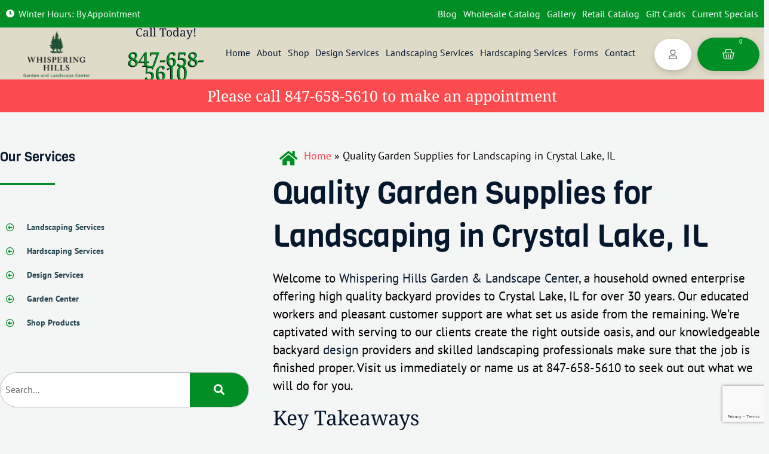

--- FILE ---
content_type: text/html; charset=UTF-8
request_url: https://whisperinghillsnursery.com/garden-supplies-crystal-lake-il/
body_size: 53405
content:
<!doctype html>
<html lang="en-US" prefix="og: https://ogp.me/ns#">
<head>
	<meta charset="UTF-8">
<script>
var gform;gform||(document.addEventListener("gform_main_scripts_loaded",function(){gform.scriptsLoaded=!0}),document.addEventListener("gform/theme/scripts_loaded",function(){gform.themeScriptsLoaded=!0}),window.addEventListener("DOMContentLoaded",function(){gform.domLoaded=!0}),gform={domLoaded:!1,scriptsLoaded:!1,themeScriptsLoaded:!1,isFormEditor:()=>"function"==typeof InitializeEditor,callIfLoaded:function(o){return!(!gform.domLoaded||!gform.scriptsLoaded||!gform.themeScriptsLoaded&&!gform.isFormEditor()||(gform.isFormEditor()&&console.warn("The use of gform.initializeOnLoaded() is deprecated in the form editor context and will be removed in Gravity Forms 3.1."),o(),0))},initializeOnLoaded:function(o){gform.callIfLoaded(o)||(document.addEventListener("gform_main_scripts_loaded",()=>{gform.scriptsLoaded=!0,gform.callIfLoaded(o)}),document.addEventListener("gform/theme/scripts_loaded",()=>{gform.themeScriptsLoaded=!0,gform.callIfLoaded(o)}),window.addEventListener("DOMContentLoaded",()=>{gform.domLoaded=!0,gform.callIfLoaded(o)}))},hooks:{action:{},filter:{}},addAction:function(o,r,e,t){gform.addHook("action",o,r,e,t)},addFilter:function(o,r,e,t){gform.addHook("filter",o,r,e,t)},doAction:function(o){gform.doHook("action",o,arguments)},applyFilters:function(o){return gform.doHook("filter",o,arguments)},removeAction:function(o,r){gform.removeHook("action",o,r)},removeFilter:function(o,r,e){gform.removeHook("filter",o,r,e)},addHook:function(o,r,e,t,n){null==gform.hooks[o][r]&&(gform.hooks[o][r]=[]);var d=gform.hooks[o][r];null==n&&(n=r+"_"+d.length),gform.hooks[o][r].push({tag:n,callable:e,priority:t=null==t?10:t})},doHook:function(r,o,e){var t;if(e=Array.prototype.slice.call(e,1),null!=gform.hooks[r][o]&&((o=gform.hooks[r][o]).sort(function(o,r){return o.priority-r.priority}),o.forEach(function(o){"function"!=typeof(t=o.callable)&&(t=window[t]),"action"==r?t.apply(null,e):e[0]=t.apply(null,e)})),"filter"==r)return e[0]},removeHook:function(o,r,t,n){var e;null!=gform.hooks[o][r]&&(e=(e=gform.hooks[o][r]).filter(function(o,r,e){return!!(null!=n&&n!=o.tag||null!=t&&t!=o.priority)}),gform.hooks[o][r]=e)}});
</script>

	<meta name="viewport" content="width=device-width, initial-scale=1">
	<link rel="profile" href="https://gmpg.org/xfn/11">
	
            <script data-no-defer="1" data-ezscrex="false" data-cfasync="false" data-pagespeed-no-defer data-cookieconsent="ignore">
                var ctPublicFunctions = {"_ajax_nonce":"52bce608ce","_rest_nonce":"8e9bda3d3c","_ajax_url":"\/ajax","_rest_url":"https:\/\/whisperinghillsnursery.com\/wp-json\/","data__cookies_type":"none","data__ajax_type":"rest","data__bot_detector_enabled":"1","data__frontend_data_log_enabled":1,"cookiePrefix":"","wprocket_detected":false,"host_url":"whisperinghillsnursery.com","text__ee_click_to_select":"Click to select the whole data","text__ee_original_email":"The complete one is","text__ee_got_it":"Got it","text__ee_blocked":"Blocked","text__ee_cannot_connect":"Cannot connect","text__ee_cannot_decode":"Can not decode email. Unknown reason","text__ee_email_decoder":"CleanTalk email decoder","text__ee_wait_for_decoding":"The magic is on the way!","text__ee_decoding_process":"Please wait a few seconds while we decode the contact data."}
            </script>
        
            <script data-no-defer="1" data-ezscrex="false" data-cfasync="false" data-pagespeed-no-defer data-cookieconsent="ignore">
                var ctPublic = {"_ajax_nonce":"52bce608ce","settings__forms__check_internal":"0","settings__forms__check_external":"0","settings__forms__force_protection":"0","settings__forms__search_test":"1","settings__forms__wc_add_to_cart":"0","settings__data__bot_detector_enabled":"1","settings__sfw__anti_crawler":"0","blog_home":"https:\/\/whisperinghillsnursery.com\/","pixel__setting":"3","pixel__enabled":false,"pixel__url":null,"data__email_check_before_post":"1","data__email_check_exist_post":"1","data__cookies_type":"none","data__key_is_ok":true,"data__visible_fields_required":true,"wl_brandname":"Anti-Spam by CleanTalk","wl_brandname_short":"CleanTalk","ct_checkjs_key":1495608076,"emailEncoderPassKey":"b9650570f6b09db826a20fb94a3f8755","bot_detector_forms_excluded":"W10=","advancedCacheExists":false,"varnishCacheExists":false,"wc_ajax_add_to_cart":true}
            </script>
        
<!-- Search Engine Optimization by Rank Math PRO - https://rankmath.com/ -->
<title>Quality Garden Supplies for Landscaping in Crystal Lake, IL | Whispering Hills Nursery847-658-5610 call today!</title>
<meta name="description" content="Explore Garden Supplies for landscaping in Crystal Lake, IL. Achieve your dream outdoor space with ease. Call Whispering Hills at 847-658-5610..."/>
<meta name="robots" content="follow, index, max-snippet:-1, max-video-preview:-1, max-image-preview:large"/>
<link rel="canonical" href="https://whisperinghillsnursery.com/garden-supplies-crystal-lake-il/" />
<meta property="og:locale" content="en_US" />
<meta property="og:type" content="article" />
<meta property="og:title" content="Quality Garden Supplies for Landscaping in Crystal Lake, IL | Whispering Hills Nursery847-658-5610 call today!" />
<meta property="og:description" content="Explore Garden Supplies for landscaping in Crystal Lake, IL. Achieve your dream outdoor space with ease. Call Whispering Hills at 847-658-5610..." />
<meta property="og:url" content="https://whisperinghillsnursery.com/garden-supplies-crystal-lake-il/" />
<meta property="og:site_name" content="Whispering Hills Nursery" />
<meta property="article:section" content="Design" />
<meta property="og:updated_time" content="2023-11-02T14:04:21-05:00" />
<meta property="og:image" content="https://whisperinghillsnursery.com/file/2023/09/Garden-Supplies.jpg" />
<meta property="og:image:secure_url" content="https://whisperinghillsnursery.com/file/2023/09/Garden-Supplies.jpg" />
<meta property="og:image:width" content="1500" />
<meta property="og:image:height" content="600" />
<meta property="og:image:alt" content="Garden Supplies" />
<meta property="og:image:type" content="image/jpeg" />
<meta name="twitter:card" content="summary_large_image" />
<meta name="twitter:title" content="Quality Garden Supplies for Landscaping in Crystal Lake, IL | Whispering Hills Nursery847-658-5610 call today!" />
<meta name="twitter:description" content="Explore Garden Supplies for landscaping in Crystal Lake, IL. Achieve your dream outdoor space with ease. Call Whispering Hills at 847-658-5610..." />
<meta name="twitter:image" content="https://whisperinghillsnursery.com/file/2023/09/Garden-Supplies.jpg" />
<meta name="twitter:label1" content="Time to read" />
<meta name="twitter:data1" content="10 minutes" />
<script type="application/ld+json" class="rank-math-schema-pro">{"@context":"https://schema.org","@graph":[{"@type":"BreadcrumbList","@id":"https://whisperinghillsnursery.com/garden-supplies-crystal-lake-il/#breadcrumb","itemListElement":[{"@type":"ListItem","position":"1","item":{"@id":"https://whisperinghillsnursery.com","name":"Home"}},{"@type":"ListItem","position":"2","item":{"@id":"https://whisperinghillsnursery.com/garden-supplies-crystal-lake-il/","name":"Quality Garden Supplies for Landscaping in Crystal Lake, IL"}}]}]}</script>
<!-- /Rank Math WordPress SEO plugin -->

<link rel="alternate" title="oEmbed (JSON)" type="application/json+oembed" href="https://whisperinghillsnursery.com/wp-json/oembed/1.0/embed?url=https%3A%2F%2Fwhisperinghillsnursery.com%2Fgarden-supplies-crystal-lake-il%2F" />
<link rel="alternate" title="oEmbed (XML)" type="text/xml+oembed" href="https://whisperinghillsnursery.com/wp-json/oembed/1.0/embed?url=https%3A%2F%2Fwhisperinghillsnursery.com%2Fgarden-supplies-crystal-lake-il%2F&#038;format=xml" />
<style id='wp-img-auto-sizes-contain-inline-css'>
img:is([sizes=auto i],[sizes^="auto," i]){contain-intrinsic-size:3000px 1500px}
/*# sourceURL=wp-img-auto-sizes-contain-inline-css */
</style>
<link rel='stylesheet' id='woo-conditional-shipping-blocks-style-css' href='https://whisperinghillsnursery.com/static/ext/woo-conditional-shipping-pro/frontend/css/woo-conditional-shipping.css?ver=3.6.1.pro' media='all' />
<link rel='stylesheet' id='hello-elementor-theme-style-css' href='https://whisperinghillsnursery.com/static/template/assets/css/theme.css?ver=3.4.5' media='all' />
<link rel='stylesheet' id='jet-menu-hello-css' href='https://whisperinghillsnursery.com/static/ext/jet-menu/integration/themes/hello-elementor/assets/css/style.css?ver=2.4.18' media='all' />
<link rel='stylesheet' id='wp-block-library-css' href='https://whisperinghillsnursery.com/static/lib/css/dist/block-library/style.min.css?ver=e1fc0ff57a0ff67ff11c7f5f4bfd1e34' media='all' />
<link rel='stylesheet' id='wp-components-css' href='https://whisperinghillsnursery.com/static/lib/css/dist/components/style.min.css?ver=e1fc0ff57a0ff67ff11c7f5f4bfd1e34' media='all' />
<link rel='stylesheet' id='wp-preferences-css' href='https://whisperinghillsnursery.com/static/lib/css/dist/preferences/style.min.css?ver=e1fc0ff57a0ff67ff11c7f5f4bfd1e34' media='all' />
<link rel='stylesheet' id='wp-block-editor-css' href='https://whisperinghillsnursery.com/static/lib/css/dist/block-editor/style.min.css?ver=e1fc0ff57a0ff67ff11c7f5f4bfd1e34' media='all' />
<link rel='stylesheet' id='popup-maker-block-library-style-css' href='https://whisperinghillsnursery.com/static/ext/popup-maker/dist/packages/block-library-style.css?ver=dbea705cfafe089d65f1' media='all' />
<link rel='stylesheet' id='yith-wceop-font-css' href='https://whisperinghillsnursery.com/static/ext/yith-easy-order-page-for-woocommerce-premium/assets/css/font.min.css?ver=2.8.0' media='all' />
<link rel='stylesheet' id='yith-wceop-frontend-css' href='https://whisperinghillsnursery.com/static/ext/yith-easy-order-page-for-woocommerce-premium/assets/css/frontend.min.css?ver=2.8.0' media='all' />
<style id='yith-wceop-frontend-inline-css'>
			:root {
			--yith-wceop-cart-widget-buttons__excerpt_bg_color: #EEEEEE;
			--yith-wceop-cart-widget-buttons__excerpt_text_color: #000000;
			--yith-wceop-cart-widget-buttons__pay-button_bg_color: #00B2A2;
			--yith-wceop-cart-widget-buttons__pay-button_bg_hover_color: #017B63;
			--yith-wceop-cart-widget-buttons__pay-button_text_color: #FFFFFF;
			--yith-wceop-cart-widget-buttons__pay-button_text_hover_color: #FFFFFF;
			--yith-wceop-cart-widget-buttons__cart-icon-number_bg_color: #00B2A2;
			--yith-wceop-cart-widget-buttons__cart-icon-number_text_color: #FFFFFF;
			--yith-wceop-cart-widget-list_shadow_color: #D0E6E9;

			--yith-wceop-button--modern_bg_color: #daf3f0;
			--yith-wceop-button--modern_bg_hover_color: #00b2a2;
			--yith-wceop-button--modern_text_color: #00b2a2;
			--yith-wceop-button--modern_text_hover_color: #daf3f0;

			--yith-wceop-button--modern-control_bg_color_alt: #6EAEA8;
			--yith-wceop-button--modern-control_bg_hover_color_alt: #548682;
			--yith-wceop-button--modern-control_text_color_alt: #FFFFFF;
			--yith-wceop-button--modern-control_text_hover_color_alt: #FFFFFF;

			--yith-wceop-button--classic_bg_color: #08AFA2;
			--yith-wceop-button--classic_bg_hover_color: #028278;
			--yith-wceop-button--classic_text_color: #FFFFFF;
			--yith-wceop-button--classic_hover_color: #FFFFFF;

			--yith-wceop-totals_bg_color: #F4F4F4;
			--yith-wceop-totals_text_color: #000000;
			--yith-wceop-totals__qty_text_color: #00A395;

			--yith-wceop-button--checkout_bg_color: #414141;
			--yith-wceop-button--checkout_bg_hover_color: #222222;
			--yith-wceop-button--checkout_text_color: #FFFFFF;
			--yith-wceop-button--checkout_text_hover_color: #FFFFFF;

			--yith-wceop-button--load-more_border_color: #00B2A2;
			--yith-wceop-button--load-more_border_hover_color: #00B2A2;
			--yith-wceop-button--load-more_text_color: #00B2A2;
			--yith-wceop-button--load-more_text_hover_color: #FFFFFF;
			--yith-wceop-button--load-more_bg_color: transparent;
			--yith-wceop-button--load-more_bg_hover_color: #00B2A2;

			--yith-wceop-grid-view-product__wrapper_border_color: #C3EDE9;
			--yith-wceop-grid-view-product__wrapper_shadow_color: #C6F0EB;

			--yith-wceop-table-img: 80px			}
			
/*# sourceURL=yith-wceop-frontend-inline-css */
</style>
<link rel='stylesheet' id='wp-reusable-blocks-css' href='https://whisperinghillsnursery.com/static/lib/css/dist/reusable-blocks/style.min.css?ver=e1fc0ff57a0ff67ff11c7f5f4bfd1e34' media='all' />
<link rel='stylesheet' id='wp-patterns-css' href='https://whisperinghillsnursery.com/static/lib/css/dist/patterns/style.min.css?ver=e1fc0ff57a0ff67ff11c7f5f4bfd1e34' media='all' />
<link rel='stylesheet' id='wp-editor-css' href='https://whisperinghillsnursery.com/static/lib/css/dist/editor/style.min.css?ver=e1fc0ff57a0ff67ff11c7f5f4bfd1e34' media='all' />
<link rel='stylesheet' id='qcld-slider-hero-style-css-css' href='https://whisperinghillsnursery.com/static/ext/slider-hero/gutenberg/slider-hero-block/dist/blocks.style.build.css?ver=e1fc0ff57a0ff67ff11c7f5f4bfd1e34' media='all' />
<style id='global-styles-inline-css'>
:root{--wp--preset--aspect-ratio--square: 1;--wp--preset--aspect-ratio--4-3: 4/3;--wp--preset--aspect-ratio--3-4: 3/4;--wp--preset--aspect-ratio--3-2: 3/2;--wp--preset--aspect-ratio--2-3: 2/3;--wp--preset--aspect-ratio--16-9: 16/9;--wp--preset--aspect-ratio--9-16: 9/16;--wp--preset--color--black: #000000;--wp--preset--color--cyan-bluish-gray: #abb8c3;--wp--preset--color--white: #ffffff;--wp--preset--color--pale-pink: #f78da7;--wp--preset--color--vivid-red: #cf2e2e;--wp--preset--color--luminous-vivid-orange: #ff6900;--wp--preset--color--luminous-vivid-amber: #fcb900;--wp--preset--color--light-green-cyan: #7bdcb5;--wp--preset--color--vivid-green-cyan: #00d084;--wp--preset--color--pale-cyan-blue: #8ed1fc;--wp--preset--color--vivid-cyan-blue: #0693e3;--wp--preset--color--vivid-purple: #9b51e0;--wp--preset--gradient--vivid-cyan-blue-to-vivid-purple: linear-gradient(135deg,rgb(6,147,227) 0%,rgb(155,81,224) 100%);--wp--preset--gradient--light-green-cyan-to-vivid-green-cyan: linear-gradient(135deg,rgb(122,220,180) 0%,rgb(0,208,130) 100%);--wp--preset--gradient--luminous-vivid-amber-to-luminous-vivid-orange: linear-gradient(135deg,rgb(252,185,0) 0%,rgb(255,105,0) 100%);--wp--preset--gradient--luminous-vivid-orange-to-vivid-red: linear-gradient(135deg,rgb(255,105,0) 0%,rgb(207,46,46) 100%);--wp--preset--gradient--very-light-gray-to-cyan-bluish-gray: linear-gradient(135deg,rgb(238,238,238) 0%,rgb(169,184,195) 100%);--wp--preset--gradient--cool-to-warm-spectrum: linear-gradient(135deg,rgb(74,234,220) 0%,rgb(151,120,209) 20%,rgb(207,42,186) 40%,rgb(238,44,130) 60%,rgb(251,105,98) 80%,rgb(254,248,76) 100%);--wp--preset--gradient--blush-light-purple: linear-gradient(135deg,rgb(255,206,236) 0%,rgb(152,150,240) 100%);--wp--preset--gradient--blush-bordeaux: linear-gradient(135deg,rgb(254,205,165) 0%,rgb(254,45,45) 50%,rgb(107,0,62) 100%);--wp--preset--gradient--luminous-dusk: linear-gradient(135deg,rgb(255,203,112) 0%,rgb(199,81,192) 50%,rgb(65,88,208) 100%);--wp--preset--gradient--pale-ocean: linear-gradient(135deg,rgb(255,245,203) 0%,rgb(182,227,212) 50%,rgb(51,167,181) 100%);--wp--preset--gradient--electric-grass: linear-gradient(135deg,rgb(202,248,128) 0%,rgb(113,206,126) 100%);--wp--preset--gradient--midnight: linear-gradient(135deg,rgb(2,3,129) 0%,rgb(40,116,252) 100%);--wp--preset--font-size--small: 13px;--wp--preset--font-size--medium: 20px;--wp--preset--font-size--large: 36px;--wp--preset--font-size--x-large: 42px;--wp--preset--spacing--20: 0.44rem;--wp--preset--spacing--30: 0.67rem;--wp--preset--spacing--40: 1rem;--wp--preset--spacing--50: 1.5rem;--wp--preset--spacing--60: 2.25rem;--wp--preset--spacing--70: 3.38rem;--wp--preset--spacing--80: 5.06rem;--wp--preset--shadow--natural: 6px 6px 9px rgba(0, 0, 0, 0.2);--wp--preset--shadow--deep: 12px 12px 50px rgba(0, 0, 0, 0.4);--wp--preset--shadow--sharp: 6px 6px 0px rgba(0, 0, 0, 0.2);--wp--preset--shadow--outlined: 6px 6px 0px -3px rgb(255, 255, 255), 6px 6px rgb(0, 0, 0);--wp--preset--shadow--crisp: 6px 6px 0px rgb(0, 0, 0);}:root { --wp--style--global--content-size: 800px;--wp--style--global--wide-size: 1200px; }:where(body) { margin: 0; }.wp-site-blocks > .alignleft { float: left; margin-right: 2em; }.wp-site-blocks > .alignright { float: right; margin-left: 2em; }.wp-site-blocks > .aligncenter { justify-content: center; margin-left: auto; margin-right: auto; }:where(.wp-site-blocks) > * { margin-block-start: 24px; margin-block-end: 0; }:where(.wp-site-blocks) > :first-child { margin-block-start: 0; }:where(.wp-site-blocks) > :last-child { margin-block-end: 0; }:root { --wp--style--block-gap: 24px; }:root :where(.is-layout-flow) > :first-child{margin-block-start: 0;}:root :where(.is-layout-flow) > :last-child{margin-block-end: 0;}:root :where(.is-layout-flow) > *{margin-block-start: 24px;margin-block-end: 0;}:root :where(.is-layout-constrained) > :first-child{margin-block-start: 0;}:root :where(.is-layout-constrained) > :last-child{margin-block-end: 0;}:root :where(.is-layout-constrained) > *{margin-block-start: 24px;margin-block-end: 0;}:root :where(.is-layout-flex){gap: 24px;}:root :where(.is-layout-grid){gap: 24px;}.is-layout-flow > .alignleft{float: left;margin-inline-start: 0;margin-inline-end: 2em;}.is-layout-flow > .alignright{float: right;margin-inline-start: 2em;margin-inline-end: 0;}.is-layout-flow > .aligncenter{margin-left: auto !important;margin-right: auto !important;}.is-layout-constrained > .alignleft{float: left;margin-inline-start: 0;margin-inline-end: 2em;}.is-layout-constrained > .alignright{float: right;margin-inline-start: 2em;margin-inline-end: 0;}.is-layout-constrained > .aligncenter{margin-left: auto !important;margin-right: auto !important;}.is-layout-constrained > :where(:not(.alignleft):not(.alignright):not(.alignfull)){max-width: var(--wp--style--global--content-size);margin-left: auto !important;margin-right: auto !important;}.is-layout-constrained > .alignwide{max-width: var(--wp--style--global--wide-size);}body .is-layout-flex{display: flex;}.is-layout-flex{flex-wrap: wrap;align-items: center;}.is-layout-flex > :is(*, div){margin: 0;}body .is-layout-grid{display: grid;}.is-layout-grid > :is(*, div){margin: 0;}body{padding-top: 0px;padding-right: 0px;padding-bottom: 0px;padding-left: 0px;}a:where(:not(.wp-element-button)){text-decoration: underline;}:root :where(.wp-element-button, .wp-block-button__link){background-color: #32373c;border-width: 0;color: #fff;font-family: inherit;font-size: inherit;font-style: inherit;font-weight: inherit;letter-spacing: inherit;line-height: inherit;padding-top: calc(0.667em + 2px);padding-right: calc(1.333em + 2px);padding-bottom: calc(0.667em + 2px);padding-left: calc(1.333em + 2px);text-decoration: none;text-transform: inherit;}.has-black-color{color: var(--wp--preset--color--black) !important;}.has-cyan-bluish-gray-color{color: var(--wp--preset--color--cyan-bluish-gray) !important;}.has-white-color{color: var(--wp--preset--color--white) !important;}.has-pale-pink-color{color: var(--wp--preset--color--pale-pink) !important;}.has-vivid-red-color{color: var(--wp--preset--color--vivid-red) !important;}.has-luminous-vivid-orange-color{color: var(--wp--preset--color--luminous-vivid-orange) !important;}.has-luminous-vivid-amber-color{color: var(--wp--preset--color--luminous-vivid-amber) !important;}.has-light-green-cyan-color{color: var(--wp--preset--color--light-green-cyan) !important;}.has-vivid-green-cyan-color{color: var(--wp--preset--color--vivid-green-cyan) !important;}.has-pale-cyan-blue-color{color: var(--wp--preset--color--pale-cyan-blue) !important;}.has-vivid-cyan-blue-color{color: var(--wp--preset--color--vivid-cyan-blue) !important;}.has-vivid-purple-color{color: var(--wp--preset--color--vivid-purple) !important;}.has-black-background-color{background-color: var(--wp--preset--color--black) !important;}.has-cyan-bluish-gray-background-color{background-color: var(--wp--preset--color--cyan-bluish-gray) !important;}.has-white-background-color{background-color: var(--wp--preset--color--white) !important;}.has-pale-pink-background-color{background-color: var(--wp--preset--color--pale-pink) !important;}.has-vivid-red-background-color{background-color: var(--wp--preset--color--vivid-red) !important;}.has-luminous-vivid-orange-background-color{background-color: var(--wp--preset--color--luminous-vivid-orange) !important;}.has-luminous-vivid-amber-background-color{background-color: var(--wp--preset--color--luminous-vivid-amber) !important;}.has-light-green-cyan-background-color{background-color: var(--wp--preset--color--light-green-cyan) !important;}.has-vivid-green-cyan-background-color{background-color: var(--wp--preset--color--vivid-green-cyan) !important;}.has-pale-cyan-blue-background-color{background-color: var(--wp--preset--color--pale-cyan-blue) !important;}.has-vivid-cyan-blue-background-color{background-color: var(--wp--preset--color--vivid-cyan-blue) !important;}.has-vivid-purple-background-color{background-color: var(--wp--preset--color--vivid-purple) !important;}.has-black-border-color{border-color: var(--wp--preset--color--black) !important;}.has-cyan-bluish-gray-border-color{border-color: var(--wp--preset--color--cyan-bluish-gray) !important;}.has-white-border-color{border-color: var(--wp--preset--color--white) !important;}.has-pale-pink-border-color{border-color: var(--wp--preset--color--pale-pink) !important;}.has-vivid-red-border-color{border-color: var(--wp--preset--color--vivid-red) !important;}.has-luminous-vivid-orange-border-color{border-color: var(--wp--preset--color--luminous-vivid-orange) !important;}.has-luminous-vivid-amber-border-color{border-color: var(--wp--preset--color--luminous-vivid-amber) !important;}.has-light-green-cyan-border-color{border-color: var(--wp--preset--color--light-green-cyan) !important;}.has-vivid-green-cyan-border-color{border-color: var(--wp--preset--color--vivid-green-cyan) !important;}.has-pale-cyan-blue-border-color{border-color: var(--wp--preset--color--pale-cyan-blue) !important;}.has-vivid-cyan-blue-border-color{border-color: var(--wp--preset--color--vivid-cyan-blue) !important;}.has-vivid-purple-border-color{border-color: var(--wp--preset--color--vivid-purple) !important;}.has-vivid-cyan-blue-to-vivid-purple-gradient-background{background: var(--wp--preset--gradient--vivid-cyan-blue-to-vivid-purple) !important;}.has-light-green-cyan-to-vivid-green-cyan-gradient-background{background: var(--wp--preset--gradient--light-green-cyan-to-vivid-green-cyan) !important;}.has-luminous-vivid-amber-to-luminous-vivid-orange-gradient-background{background: var(--wp--preset--gradient--luminous-vivid-amber-to-luminous-vivid-orange) !important;}.has-luminous-vivid-orange-to-vivid-red-gradient-background{background: var(--wp--preset--gradient--luminous-vivid-orange-to-vivid-red) !important;}.has-very-light-gray-to-cyan-bluish-gray-gradient-background{background: var(--wp--preset--gradient--very-light-gray-to-cyan-bluish-gray) !important;}.has-cool-to-warm-spectrum-gradient-background{background: var(--wp--preset--gradient--cool-to-warm-spectrum) !important;}.has-blush-light-purple-gradient-background{background: var(--wp--preset--gradient--blush-light-purple) !important;}.has-blush-bordeaux-gradient-background{background: var(--wp--preset--gradient--blush-bordeaux) !important;}.has-luminous-dusk-gradient-background{background: var(--wp--preset--gradient--luminous-dusk) !important;}.has-pale-ocean-gradient-background{background: var(--wp--preset--gradient--pale-ocean) !important;}.has-electric-grass-gradient-background{background: var(--wp--preset--gradient--electric-grass) !important;}.has-midnight-gradient-background{background: var(--wp--preset--gradient--midnight) !important;}.has-small-font-size{font-size: var(--wp--preset--font-size--small) !important;}.has-medium-font-size{font-size: var(--wp--preset--font-size--medium) !important;}.has-large-font-size{font-size: var(--wp--preset--font-size--large) !important;}.has-x-large-font-size{font-size: var(--wp--preset--font-size--x-large) !important;}
:root :where(.wp-block-pullquote){font-size: 1.5em;line-height: 1.6;}
/*# sourceURL=global-styles-inline-css */
</style>
<link rel='stylesheet' id='wpautoterms_css-css' href='https://whisperinghillsnursery.com/static/ext/auto-terms-of-service-and-privacy-policy/css/wpautoterms.css?ver=e1fc0ff57a0ff67ff11c7f5f4bfd1e34' media='all' />
<link rel='stylesheet' id='cleantalk-public-css-css' href='https://whisperinghillsnursery.com/static/ext/cleantalk-spam-protect/css/cleantalk-public.min.css?ver=6.70.1_1767627507' media='all' />
<link rel='stylesheet' id='cleantalk-email-decoder-css-css' href='https://whisperinghillsnursery.com/static/ext/cleantalk-spam-protect/css/cleantalk-email-decoder.min.css?ver=6.70.1_1767627507' media='all' />
<link rel='stylesheet' id='pvfw-modaal-css' href='https://whisperinghillsnursery.com/static/ext/pdf-viewer-for-wordpress/tnc-resources/modaal.min.css?ver=12.5.4' media='all' />
<link rel='stylesheet' id='qcld-sliderhero-front-end-fontawesome-css-css' href='https://whisperinghillsnursery.com/static/ext/slider-hero/css/font-awesome.min.css?ver=e1fc0ff57a0ff67ff11c7f5f4bfd1e34' media='all' />
<link rel='stylesheet' id='woocommerce-layout-css' href='https://whisperinghillsnursery.com/static/ext/woocommerce/assets/css/woocommerce-layout.css?ver=10.4.3' media='all' />
<link rel='stylesheet' id='woocommerce-smallscreen-css' href='https://whisperinghillsnursery.com/static/ext/woocommerce/assets/css/woocommerce-smallscreen.css?ver=10.4.3' media='only screen and (max-width: 768px)' />
<link rel='stylesheet' id='woocommerce-general-css' href='https://whisperinghillsnursery.com/static/ext/woocommerce/assets/css/woocommerce.css?ver=10.4.3' media='all' />
<style id='woocommerce-inline-inline-css'>
.woocommerce form .form-row .required { visibility: visible; }
/*# sourceURL=woocommerce-inline-inline-css */
</style>
<link rel='stylesheet' id='woo_conditional_shipping_css-css' href='https://whisperinghillsnursery.com/static/ext/woo-conditional-shipping-pro/includes/frontend/../../frontend/css/woo-conditional-shipping.css?ver=3.6.1.pro' media='all' />
<link rel='stylesheet' id='ywctm-button-label-css' href='https://whisperinghillsnursery.com/static/ext/yith-woocommerce-catalog-mode-premium/assets/css/button-label.min.css?ver=2.50.0' media='all' />
<style id='ywctm-button-label-inline-css'>
.ywctm-button-8796 .ywctm-custom-button {color:#4b4b4b;background-color:#f9f5f2;border-style:solid;border-color:#247390;border-radius:0 0 0 0;border-width:1px 1px 1px 1px;margin:0px 0px 0px 0px;padding:5px 10px 5px 10px;max-width:max-content;}.ywctm-button-8796 .ywctm-custom-button:hover {color:#4b4b4b;background-color:#f9f5f2;border-color:#247390;}.ywctm-button-8795 .ywctm-custom-button {color:#247390;background-color:#ffffff;border-style:solid;border-color:#247390;border-radius:0 0 0 0;border-width:1px 1px 1px 1px;margin:0px 0px 0px 0px;padding:5px 10px 5px 10px;max-width:150px;}.ywctm-button-8795 .ywctm-custom-button:hover {color:#ffffff;background-color:#247390;border-color:#247390;}.ywctm-button-8794 .ywctm-custom-button {color:#ffffff;background-color:#36809a;border-style:solid;border-color:#247390;border-radius:0 0 0 0;border-width:1px 1px 1px 1px;margin:0px 0px 0px 0px;padding:5px 10px 5px 10px;max-width:200px;}.ywctm-button-8794 .ywctm-custom-button:hover {color:#ffffff;background-color:#36809a;border-color:#247390;}.ywctm-button-8793 .ywctm-custom-button {color:#ffffff;background-color:#e09004;border-style:solid;border-color:#247390;border-radius:0 0 0 0;border-width:1px 1px 1px 1px;margin:0 0 0 0;padding:5px 10px 5px 10px;max-width:200px;}.ywctm-button-8793 .ywctm-custom-button:hover {color:#ffffff;background-color:#b97600;border-color:#247390;}
/*# sourceURL=ywctm-button-label-inline-css */
</style>
<link rel='stylesheet' id='hello-elementor-css' href='https://whisperinghillsnursery.com/static/template/assets/css/reset.css?ver=3.4.5' media='all' />
<link rel='stylesheet' id='hello-elementor-header-footer-css' href='https://whisperinghillsnursery.com/static/template/assets/css/header-footer.css?ver=3.4.5' media='all' />
<link rel='stylesheet' id='font-awesome-all-css' href='https://whisperinghillsnursery.com/static/ext/jet-menu/assets/public/lib/font-awesome/css/all.min.css?ver=5.12.0' media='all' />
<link rel='stylesheet' id='font-awesome-v4-shims-css' href='https://whisperinghillsnursery.com/static/ext/jet-menu/assets/public/lib/font-awesome/css/v4-shims.min.css?ver=5.12.0' media='all' />
<link rel='stylesheet' id='jet-menu-public-styles-css' href='https://whisperinghillsnursery.com/static/ext/jet-menu/assets/public/css/public.css?ver=2.4.18' media='all' />
<link rel='stylesheet' id='dflip-style-css' href='https://whisperinghillsnursery.com/static/ext/3d-flipbook-dflip-lite/assets/css/dflip.min.css?ver=2.4.20' media='all' />
<link rel='stylesheet' id='elementor-frontend-css' href='https://whisperinghillsnursery.com/file/elementor/css/custom-frontend.min.css?ver=1767937198' media='all' />
<link rel='stylesheet' id='widget-icon-list-css' href='https://whisperinghillsnursery.com/file/elementor/css/custom-widget-icon-list.min.css?ver=1767937198' media='all' />
<link rel='stylesheet' id='widget-nav-menu-css' href='https://whisperinghillsnursery.com/file/elementor/css/custom-pro-widget-nav-menu.min.css?ver=1767937198' media='all' />
<link rel='stylesheet' id='widget-image-css' href='https://whisperinghillsnursery.com/static/ext/elementor/assets/css/widget-image.min.css?ver=3.34.0' media='all' />
<link rel='stylesheet' id='widget-heading-css' href='https://whisperinghillsnursery.com/static/ext/elementor/assets/css/widget-heading.min.css?ver=3.34.0' media='all' />
<link rel='stylesheet' id='widget-woocommerce-menu-cart-css' href='https://whisperinghillsnursery.com/file/elementor/css/custom-pro-widget-woocommerce-menu-cart.min.css?ver=1767937198' media='all' />
<link rel='stylesheet' id='widget-search-form-css' href='https://whisperinghillsnursery.com/static/ext/elementor-pro/assets/css/widget-search-form.min.css?ver=3.34.0' media='all' />
<link rel='stylesheet' id='elementor-icons-shared-0-css' href='https://whisperinghillsnursery.com/static/ext/elementor/assets/lib/font-awesome/css/fontawesome.min.css?ver=5.15.3' media='all' />
<link rel='stylesheet' id='elementor-icons-fa-solid-css' href='https://whisperinghillsnursery.com/static/ext/elementor/assets/lib/font-awesome/css/solid.min.css?ver=5.15.3' media='all' />
<link rel='stylesheet' id='e-sticky-css' href='https://whisperinghillsnursery.com/static/ext/elementor-pro/assets/css/modules/sticky.min.css?ver=3.34.0' media='all' />
<link rel='stylesheet' id='e-animation-bob-css' href='https://whisperinghillsnursery.com/static/ext/elementor/assets/lib/animations/styles/e-animation-bob.min.css?ver=3.34.0' media='all' />
<link rel='stylesheet' id='widget-divider-css' href='https://whisperinghillsnursery.com/static/ext/elementor/assets/css/widget-divider.min.css?ver=3.34.0' media='all' />
<link rel='stylesheet' id='e-animation-fadeIn-css' href='https://whisperinghillsnursery.com/static/ext/elementor/assets/lib/animations/styles/fadeIn.min.css?ver=3.34.0' media='all' />
<link rel='stylesheet' id='widget-posts-css' href='https://whisperinghillsnursery.com/static/ext/elementor-pro/assets/css/widget-posts.min.css?ver=3.34.0' media='all' />
<link rel='stylesheet' id='widget-social-css' href='https://whisperinghillsnursery.com/static/ext/elementor-pro/assets/css/widget-social.min.css?ver=3.34.0' media='all' />
<link rel='stylesheet' id='widget-share-buttons-css' href='https://whisperinghillsnursery.com/static/ext/elementor-pro/assets/css/widget-share-buttons.min.css?ver=3.34.0' media='all' />
<link rel='stylesheet' id='e-apple-webkit-css' href='https://whisperinghillsnursery.com/file/elementor/css/custom-apple-webkit.min.css?ver=1767937198' media='all' />
<link rel='stylesheet' id='elementor-icons-fa-brands-css' href='https://whisperinghillsnursery.com/static/ext/elementor/assets/lib/font-awesome/css/brands.min.css?ver=5.15.3' media='all' />
<link rel='stylesheet' id='elementor-icons-css' href='https://whisperinghillsnursery.com/static/ext/elementor/assets/lib/eicons/css/elementor-icons.min.css?ver=5.45.0' media='all' />
<link rel='stylesheet' id='elementor-post-235-css' href='https://whisperinghillsnursery.com/file/elementor/css/post-235.css?ver=1767937199' media='all' />
<link rel='stylesheet' id='uael-frontend-css' href='https://whisperinghillsnursery.com/static/ext/ultimate-elementor/assets/min-css/uael-frontend.min.css?ver=1.42.1' media='all' />
<link rel='stylesheet' id='uael-teammember-social-icons-css' href='https://whisperinghillsnursery.com/static/ext/elementor/assets/css/widget-social-icons.min.css?ver=3.24.0' media='all' />
<link rel='stylesheet' id='uael-social-share-icons-brands-css' href='https://whisperinghillsnursery.com/static/ext/elementor/assets/lib/font-awesome/css/brands.css?ver=5.15.3' media='all' />
<link rel='stylesheet' id='uael-social-share-icons-fontawesome-css' href='https://whisperinghillsnursery.com/static/ext/elementor/assets/lib/font-awesome/css/fontawesome.css?ver=5.15.3' media='all' />
<link rel='stylesheet' id='uael-nav-menu-icons-css' href='https://whisperinghillsnursery.com/static/ext/elementor/assets/lib/font-awesome/css/solid.css?ver=5.15.3' media='all' />
<link rel='stylesheet' id='jet-tricks-frontend-css' href='https://whisperinghillsnursery.com/static/ext/jet-tricks/assets/css/jet-tricks-frontend.css?ver=1.5.9' media='all' />
<link rel='stylesheet' id='jet-sticky-frontend-css' href='https://whisperinghillsnursery.com/static/ext/jetsticky-for-elementor/assets/css/jet-sticky-frontend.css?ver=1.0.4' media='all' />
<link rel='stylesheet' id='pp-extensions-css' href='https://whisperinghillsnursery.com/static/ext/powerpack-elements/assets/css/min/extensions.min.css?ver=2.12.15' media='all' />
<link rel='stylesheet' id='pp-tooltip-css' href='https://whisperinghillsnursery.com/static/ext/powerpack-elements/assets/css/min/tooltip.min.css?ver=2.12.15' media='all' />
<link rel='stylesheet' id='elementor-post-323-css' href='https://whisperinghillsnursery.com/file/elementor/css/post-323.css?ver=1767937199' media='all' />
<link rel='stylesheet' id='elementor-post-527-css' href='https://whisperinghillsnursery.com/file/elementor/css/post-527.css?ver=1767937200' media='all' />
<link rel='stylesheet' id='elementor-post-10600-css' href='https://whisperinghillsnursery.com/file/elementor/css/post-10600.css?ver=1767937249' media='all' />
<link rel='stylesheet' id='photoswipe-css' href='https://whisperinghillsnursery.com/static/ext/woocommerce/assets/css/photoswipe/photoswipe.min.css?ver=10.4.3' media='all' />
<link rel='stylesheet' id='photoswipe-default-skin-css' href='https://whisperinghillsnursery.com/static/ext/woocommerce/assets/css/photoswipe/default-skin/default-skin.min.css?ver=10.4.3' media='all' />
<link rel='stylesheet' id='yith_wapo_front-css' href='https://whisperinghillsnursery.com/static/ext/yith-woocommerce-advanced-product-options-premium/assets/css/front.css?ver=4.28.0' media='all' />
<style id='yith_wapo_front-inline-css'>
:root{--yith-wapo-required-option-color:#AF2323;--yith-wapo-checkbox-style:50%;--yith-wapo-color-swatch-style:50%;--yith-wapo-label-font-size:16px;--yith-wapo-description-font-size:12px;--yith-wapo-color-swatch-size:40px;--yith-wapo-block-padding:5px 5px 5px 5px ;--yith-wapo-block-background-color:#d6e0cf;--yith-wapo-accent-color-color:#03bfac;--yith-wapo-form-border-color-color:#7a7a7a;--yith-wapo-price-box-colors-text:#474747;--yith-wapo-price-box-colors-background:#FFFFFF;--yith-wapo-uploads-file-colors-background:#f3f3f3;--yith-wapo-uploads-file-colors-border:#c4c4c4;--yith-wapo-tooltip-colors-background:#03bfac;--yith-wapo-tooltip-colors-text:#ffffff;}
/*# sourceURL=yith_wapo_front-inline-css */
</style>
<link rel='stylesheet' id='yith_wapo_jquery-ui-css' href='https://whisperinghillsnursery.com/static/ext/yith-woocommerce-advanced-product-options-premium/assets/css/jquery/jquery-ui-1.13.2.css?ver=4.28.0' media='all' />
<link rel='stylesheet' id='dashicons-css' href='https://whisperinghillsnursery.com/static/lib/css/dashicons.min.css?ver=e1fc0ff57a0ff67ff11c7f5f4bfd1e34' media='all' />
<style id='dashicons-inline-css'>
[data-font="Dashicons"]:before {font-family: 'Dashicons' !important;content: attr(data-icon) !important;speak: none !important;font-weight: normal !important;font-variant: normal !important;text-transform: none !important;line-height: 1 !important;font-style: normal !important;-webkit-font-smoothing: antialiased !important;-moz-osx-font-smoothing: grayscale !important;}
/*# sourceURL=dashicons-inline-css */
</style>
<link rel='stylesheet' id='yith-plugin-fw-icon-font-css' href='https://whisperinghillsnursery.com/static/ext/yith-woocommerce-advanced-product-options-premium/plugin-fw/assets/css/yith-icon.css?ver=4.7.5' media='all' />
<link rel='stylesheet' id='wp-color-picker-css' href='https://whisperinghillsnursery.com/wp-admin/css/color-picker.min.css?ver=e1fc0ff57a0ff67ff11c7f5f4bfd1e34' media='all' />
<link rel='stylesheet' id='ubermenu-css' href='https://whisperinghillsnursery.com/static/ext/ubermenu/pro/assets/css/ubermenu.min.css?ver=3.8.5' media='all' />
<link rel='stylesheet' id='ubermenu-grey-white-css' href='https://whisperinghillsnursery.com/static/ext/ubermenu/assets/css/skins/blackwhite.css?ver=e1fc0ff57a0ff67ff11c7f5f4bfd1e34' media='all' />
<link rel='stylesheet' id='ubermenu-font-awesome-all-css' href='https://whisperinghillsnursery.com/static/ext/ubermenu/assets/fontawesome/css/all.min.css?ver=e1fc0ff57a0ff67ff11c7f5f4bfd1e34' media='all' />
<link rel='stylesheet' id='eael-general-css' href='https://whisperinghillsnursery.com/static/ext/essential-addons-for-elementor-lite/assets/front-end/css/view/general.min.css?ver=6.5.5' media='all' />
<link rel='stylesheet' id='elementor-gf-local-viga-css' href='https://whisperinghillsnursery.com/file/elementor/google-fonts/css/viga.css?ver=1742220360' media='all' />
<link rel='stylesheet' id='elementor-gf-local-ptsans-css' href='https://whisperinghillsnursery.com/file/elementor/google-fonts/css/ptsans.css?ver=1742220397' media='all' />
<link rel='stylesheet' id='elementor-gf-local-notoserifgeorgian-css' href='https://whisperinghillsnursery.com/file/elementor/google-fonts/css/notoserifgeorgian.css?ver=1742220385' media='all' />
<link rel='stylesheet' id='elementor-gf-local-roboto-css' href='https://whisperinghillsnursery.com/file/elementor/google-fonts/css/roboto.css?ver=1742220548' media='all' />
<link rel='stylesheet' id='elementor-icons-fa-regular-css' href='https://whisperinghillsnursery.com/static/ext/elementor/assets/lib/font-awesome/css/regular.min.css?ver=5.15.3' media='all' />
<script type="text/template" id="tmpl-variation-template">
	<div class="woocommerce-variation-description">{{{ data.variation.variation_description }}}</div>
	<div class="woocommerce-variation-price">{{{ data.variation.price_html }}}</div>
	<div class="woocommerce-variation-availability">{{{ data.variation.availability_html }}}</div>
</script>
<script type="text/template" id="tmpl-unavailable-variation-template">
	<p role="alert">Sorry, this product is unavailable. Please choose a different combination.</p>
</script>
<script id="jquery-core-js-extra">
var pp = {"ajax_url":"https://whisperinghillsnursery.com/ajax"};
//# sourceURL=jquery-core-js-extra
</script>
<script src="https://whisperinghillsnursery.com/static/lib/js/jquery/jquery.min.js?ver=3.7.1" id="jquery-core-js"></script>
<script src="https://whisperinghillsnursery.com/static/lib/js/jquery/jquery-migrate.min.js?ver=3.4.1" id="jquery-migrate-js"></script>
<script src="https://www.youtube.com/iframe_api?ver=e1fc0ff57a0ff67ff11c7f5f4bfd1e34" id="qcld_hero_youtube_js-js"></script>
<script src="https://whisperinghillsnursery.com/static/lib/js/dist/dom-ready.min.js?ver=f77871ff7694fffea381" id="wp-dom-ready-js"></script>
<script src="https://whisperinghillsnursery.com/static/ext/auto-terms-of-service-and-privacy-policy/js/base.js?ver=3.0.4" id="wpautoterms_base-js"></script>
<script src="https://whisperinghillsnursery.com/static/ext/cleantalk-spam-protect/js/apbct-public-bundle.min.js?ver=6.70.1_1767627507" id="apbct-public-bundle.min-js-js"></script>
<script src="https://fd.cleantalk.org/ct-bot-detector-wrapper.js?ver=6.70.1" id="ct_bot_detector-js" defer data-wp-strategy="defer"></script>
<script src="https://whisperinghillsnursery.com/static/ext/woocommerce/assets/js/jquery-blockui/jquery.blockUI.min.js?ver=2.7.0-wc.10.4.3" id="wc-jquery-blockui-js" data-wp-strategy="defer"></script>
<script id="wc-add-to-cart-js-extra">
var wc_add_to_cart_params = {"ajax_url":"/ajax","wc_ajax_url":"/?wc-ajax=%%endpoint%%","i18n_view_cart":"View cart","cart_url":"https://whisperinghillsnursery.com/cart/","is_cart":"","cart_redirect_after_add":"no"};
//# sourceURL=wc-add-to-cart-js-extra
</script>
<script src="https://whisperinghillsnursery.com/static/ext/woocommerce/assets/js/frontend/add-to-cart.min.js?ver=10.4.3" id="wc-add-to-cart-js" defer data-wp-strategy="defer"></script>
<script src="https://whisperinghillsnursery.com/static/ext/woocommerce/assets/js/js-cookie/js.cookie.min.js?ver=2.1.4-wc.10.4.3" id="wc-js-cookie-js" defer data-wp-strategy="defer"></script>
<script id="woocommerce-js-extra">
var woocommerce_params = {"ajax_url":"/ajax","wc_ajax_url":"/?wc-ajax=%%endpoint%%","i18n_password_show":"Show password","i18n_password_hide":"Hide password"};
//# sourceURL=woocommerce-js-extra
</script>
<script src="https://whisperinghillsnursery.com/static/ext/woocommerce/assets/js/frontend/woocommerce.min.js?ver=10.4.3" id="woocommerce-js" defer data-wp-strategy="defer"></script>
<script id="woo-conditional-shipping-js-js-extra">
var conditional_shipping_settings = {"trigger_fields":[]};
//# sourceURL=woo-conditional-shipping-js-js-extra
</script>
<script src="https://whisperinghillsnursery.com/static/ext/woo-conditional-shipping-pro/includes/frontend/../../frontend/js/woo-conditional-shipping.js?ver=3.6.1.pro" id="woo-conditional-shipping-js-js"></script>
<script src="https://whisperinghillsnursery.com/static/ext/yith-woocommerce-catalog-mode-premium/assets/js/button-label-frontend.min.js?ver=2.50.0" id="ywctm-button-label-js"></script>
<script src="https://whisperinghillsnursery.com/static/lib/js/underscore.min.js?ver=1.13.7" id="underscore-js"></script>
<script id="wp-util-js-extra">
var _wpUtilSettings = {"ajax":{"url":"/ajax"}};
//# sourceURL=wp-util-js-extra
</script>
<script src="https://whisperinghillsnursery.com/static/lib/js/wp-util.min.js?ver=e1fc0ff57a0ff67ff11c7f5f4bfd1e34" id="wp-util-js"></script>
<link rel="https://api.w.org/" href="https://whisperinghillsnursery.com/wp-json/" /><link rel="alternate" title="JSON" type="application/json" href="https://whisperinghillsnursery.com/wp-json/wp/v2/pages/10608" /><!-- start Simple Custom CSS and JS -->
<style>
.quantity {
    visibility: hidden;
}</style>
<!-- end Simple Custom CSS and JS -->
<!-- start Simple Custom CSS and JS -->
<style>
p.woocommerce-shipping-destination {
    visibility: collapse;
}

</style>
<!-- end Simple Custom CSS and JS -->
<!-- start Simple Custom CSS and JS -->
<style>
.elementor-kit-235 input:not([type=button]):not([type=submit]), .elementor-kit-235 textarea, .elementor-kit-235 .elementor-field-textual {
    color: #000000;
    background-color: #fff;
    border-style: solid;
    border-width: 1px;
    border-color: #d2d2d200;
    border-radius: 32px 32px 32px 32px;
    transition: 0ms;
	padding: 14px 5px;
    font-size: 20px;
}
.woocommerce table.shop_table {
    border: 1px solid rgba(0,0,0,.1);
    margin: 0 -1px 24px 0;
    text-align: left;
    width: 100%;
    border-collapse: separate;
    border-radius: 5px;
    color: black;
}
.woocommerce ul#shipping_method li label {
    display: inline;
    color: black;
}
.elementor-kit-235 label {
    color: #000000;
}
</style>
<!-- end Simple Custom CSS and JS -->
 <style> .ppw-ppf-input-container { background-color: !important; padding: px!important; border-radius: px!important; } .ppw-ppf-input-container div.ppw-ppf-headline { font-size: px!important; font-weight: !important; color: !important; } .ppw-ppf-input-container div.ppw-ppf-desc { font-size: px!important; font-weight: !important; color: !important; } .ppw-ppf-input-container label.ppw-pwd-label { font-size: px!important; font-weight: !important; color: !important; } div.ppwp-wrong-pw-error { font-size: px!important; font-weight: !important; color: #dc3232!important; background: !important; } .ppw-ppf-input-container input[type='submit'] { color: !important; background: !important; } .ppw-ppf-input-container input[type='submit']:hover { color: !important; background: !important; } .ppw-ppf-desc-below { font-size: px!important; font-weight: !important; color: !important; } </style>  <style> .ppw-form { background-color: !important; padding: px!important; border-radius: px!important; } .ppw-headline.ppw-pcp-pf-headline { font-size: px!important; font-weight: !important; color: !important; } .ppw-description.ppw-pcp-pf-desc { font-size: px!important; font-weight: !important; color: !important; } .ppw-pcp-pf-desc-above-btn { display: block; } .ppw-pcp-pf-desc-below-form { font-size: px!important; font-weight: !important; color: !important; } .ppw-input label.ppw-pcp-password-label { font-size: px!important; font-weight: !important; color: !important; } .ppw-form input[type='submit'] { color: !important; background: !important; } .ppw-form input[type='submit']:hover { color: !important; background: !important; } div.ppw-error.ppw-pcp-pf-error-msg { font-size: px!important; font-weight: !important; color: #dc3232!important; background: !important; } </style> <style type='text/css'>
				iframe.pvfw-pdf-viewer-frame{
					border: 0px;
				}
				@media screen and (max-width: 799px) {
					iframe.pvfw-pdf-viewer-frame{
						height: 400px;
					}
				}</style><style id="ubermenu-custom-generated-css">
/** Font Awesome 4 Compatibility **/
.fa{font-style:normal;font-variant:normal;font-weight:normal;font-family:FontAwesome;}

/* Status: Loaded from Transient */

</style><style type="text/css">dd ul.bulleted {  float:none;clear:both; }</style>	<noscript><style>.woocommerce-product-gallery{ opacity: 1 !important; }</style></noscript>
	<meta name="generator" content="Elementor 3.34.0; features: additional_custom_breakpoints; settings: css_print_method-external, google_font-enabled, font_display-auto">
			<style>
				.e-con.e-parent:nth-of-type(n+4):not(.e-lazyloaded):not(.e-no-lazyload),
				.e-con.e-parent:nth-of-type(n+4):not(.e-lazyloaded):not(.e-no-lazyload) * {
					background-image: none !important;
				}
				@media screen and (max-height: 1024px) {
					.e-con.e-parent:nth-of-type(n+3):not(.e-lazyloaded):not(.e-no-lazyload),
					.e-con.e-parent:nth-of-type(n+3):not(.e-lazyloaded):not(.e-no-lazyload) * {
						background-image: none !important;
					}
				}
				@media screen and (max-height: 640px) {
					.e-con.e-parent:nth-of-type(n+2):not(.e-lazyloaded):not(.e-no-lazyload),
					.e-con.e-parent:nth-of-type(n+2):not(.e-lazyloaded):not(.e-no-lazyload) * {
						background-image: none !important;
					}
				}
			</style>
			<link rel="icon" href="https://whisperinghillsnursery.com/file/2021/07/WH_Favicon_001-100x100.png" sizes="32x32" />
<link rel="icon" href="https://whisperinghillsnursery.com/file/2021/07/WH_Favicon_001-300x300.png" sizes="192x192" />
<link rel="apple-touch-icon" href="https://whisperinghillsnursery.com/file/2021/07/WH_Favicon_001-300x300.png" />
<meta name="msapplication-TileImage" content="https://whisperinghillsnursery.com/file/2021/07/WH_Favicon_001-300x300.png" />
		<style id="wp-custom-css">
			

/** Start Block Kit CSS: 142-3-a175df65179b9ef6a5ca9f1b2c0202b9 **/

.envato-block__preview{
	overflow: visible;
}

/* Border Radius */
.envato-kit-139-accordion .elementor-widget-container{
	border-radius: 10px !important;
}
.envato-kit-139-map iframe,
.envato-kit-139-slider .slick-slide,
.envato-kit-139-flipbox .elementor-flip-box div{
		border-radius: 10px !important;

}


/** End Block Kit CSS: 142-3-a175df65179b9ef6a5ca9f1b2c0202b9 **/
.woocommerce-layout__activity-panel-tabs .woocommerce-layout__activity-panel-tab {
    display: none;
    flex-direction: column;
    justify-content: center;
    align-items: center;
    position: relative;
    border: none;
    outline: none;
    cursor: pointer;
    background-color: #fff;
    max-width: min-content;
    min-width: 80px;
    width: 100%;
    height: 60px;
    color: #757575;
    white-space: nowrap;
}
#woocommerce-order-items .woocommerce_order_items_wrapper table.woocommerce_order_items table.display_meta tr th, #woocommerce-order-items .woocommerce_order_items_wrapper table.woocommerce_order_items table.meta tr th {
	visibility: hidden
}
.yith-plugin-fw__panel__sidebar__header {
    visibility: hidden !important;
}		</style>
		</head>
<body class="wp-singular page-template-default page page-id-10608 wp-custom-logo wp-embed-responsive wp-theme-hello-elementor theme-hello-elementor woocommerce-no-js hello-elementor-default jet-desktop-menu-active elementor-default elementor-kit-235 elementor-page-10600">


<a class="skip-link screen-reader-text" href="#content">Skip to content</a>

		<header data-elementor-type="header" data-elementor-id="323" class="elementor elementor-323 elementor-location-header" data-elementor-post-type="elementor_library">
					<section data-particle_enable="false" data-particle-mobile-disabled="false" class="elementor-section elementor-top-section elementor-element elementor-element-65ba349 elementor-section-content-middle elementor-hidden-mobile elementor-section-boxed elementor-section-height-default elementor-section-height-default" data-id="65ba349" data-element_type="section" data-settings="{&quot;background_background&quot;:&quot;classic&quot;}">
						<div class="elementor-container elementor-column-gap-no">
					<div class="elementor-column elementor-col-50 elementor-top-column elementor-element elementor-element-0b57093" data-id="0b57093" data-element_type="column">
			<div class="elementor-widget-wrap elementor-element-populated">
						<div class="elementor-element elementor-element-537d987 elementor-align-center elementor-widget__width-auto elementor-widget-tablet__width-inherit elementor-icon-list--layout-traditional elementor-list-item-link-full_width elementor-widget elementor-widget-icon-list" data-id="537d987" data-element_type="widget" data-widget_type="icon-list.default">
				<div class="elementor-widget-container">
							<ul class="elementor-icon-list-items">
							<li class="elementor-icon-list-item">
											<span class="elementor-icon-list-icon">
							<i aria-hidden="true" class="fas fa-clock"></i>						</span>
										<span class="elementor-icon-list-text">Winter Hours: By Appointment</span>
									</li>
						</ul>
						</div>
				</div>
					</div>
		</div>
				<div class="elementor-column elementor-col-50 elementor-top-column elementor-element elementor-element-cc5c190" data-id="cc5c190" data-element_type="column">
			<div class="elementor-widget-wrap elementor-element-populated">
						<div class="elementor-element elementor-element-c277702 elementor-nav-menu__align-end elementor-nav-menu--dropdown-mobile elementor-nav-menu__text-align-aside elementor-nav-menu--toggle elementor-nav-menu--burger elementor-widget elementor-widget-nav-menu" data-id="c277702" data-element_type="widget" data-settings="{&quot;layout&quot;:&quot;horizontal&quot;,&quot;submenu_icon&quot;:{&quot;value&quot;:&quot;&lt;i class=\&quot;fas fa-caret-down\&quot; aria-hidden=\&quot;true\&quot;&gt;&lt;\/i&gt;&quot;,&quot;library&quot;:&quot;fa-solid&quot;},&quot;toggle&quot;:&quot;burger&quot;}" data-widget_type="nav-menu.default">
				<div class="elementor-widget-container">
								<nav aria-label="Menu" class="elementor-nav-menu--main elementor-nav-menu__container elementor-nav-menu--layout-horizontal e--pointer-underline e--animation-fade">
				<ul id="menu-1-c277702" class="elementor-nav-menu"><li class="menu-item menu-item-type-custom menu-item-object-custom menu-item-6442"><a href="/blog/" class="elementor-item">Blog</a></li>
<li class="menu-item menu-item-type-custom menu-item-object-custom menu-item-829"><a href="https://whisperinghillsnursery.com/wholesale-catalog/" class="elementor-item">Wholesale Catalog</a></li>
<li class="menu-item menu-item-type-custom menu-item-object-custom menu-item-1056"><a href="/gallery" class="elementor-item">Gallery</a></li>
<li class="menu-item menu-item-type-custom menu-item-object-custom menu-item-3237"><a href="https://whisperinghillsnursery.com/retail-catalog/" class="elementor-item">Retail Catalog</a></li>
<li class="menu-item menu-item-type-custom menu-item-object-custom menu-item-7494"><a href="https://whisperinghillsnursery.com/product/gift-card" class="elementor-item">Gift Cards</a></li>
<li class="menu-item menu-item-type-post_type menu-item-object-page menu-item-8040"><a href="https://whisperinghillsnursery.com/current-specials/" class="elementor-item">Current Specials</a></li>
</ul>			</nav>
					<div class="elementor-menu-toggle" role="button" tabindex="0" aria-label="Menu Toggle" aria-expanded="false">
			<i aria-hidden="true" role="presentation" class="elementor-menu-toggle__icon--open eicon-menu-bar"></i><i aria-hidden="true" role="presentation" class="elementor-menu-toggle__icon--close eicon-close"></i>		</div>
					<nav class="elementor-nav-menu--dropdown elementor-nav-menu__container" aria-hidden="true">
				<ul id="menu-2-c277702" class="elementor-nav-menu"><li class="menu-item menu-item-type-custom menu-item-object-custom menu-item-6442"><a href="/blog/" class="elementor-item" tabindex="-1">Blog</a></li>
<li class="menu-item menu-item-type-custom menu-item-object-custom menu-item-829"><a href="https://whisperinghillsnursery.com/wholesale-catalog/" class="elementor-item" tabindex="-1">Wholesale Catalog</a></li>
<li class="menu-item menu-item-type-custom menu-item-object-custom menu-item-1056"><a href="/gallery" class="elementor-item" tabindex="-1">Gallery</a></li>
<li class="menu-item menu-item-type-custom menu-item-object-custom menu-item-3237"><a href="https://whisperinghillsnursery.com/retail-catalog/" class="elementor-item" tabindex="-1">Retail Catalog</a></li>
<li class="menu-item menu-item-type-custom menu-item-object-custom menu-item-7494"><a href="https://whisperinghillsnursery.com/product/gift-card" class="elementor-item" tabindex="-1">Gift Cards</a></li>
<li class="menu-item menu-item-type-post_type menu-item-object-page menu-item-8040"><a href="https://whisperinghillsnursery.com/current-specials/" class="elementor-item" tabindex="-1">Current Specials</a></li>
</ul>			</nav>
						</div>
				</div>
					</div>
		</div>
					</div>
		</section>
				<section data-particle_enable="false" data-particle-mobile-disabled="false" class="elementor-section elementor-top-section elementor-element elementor-element-de09a14 elementor-section-content-middle elementor-hidden-desktop elementor-hidden-tablet elementor-hidden-laptop elementor-hidden-widescreen elementor-hidden-mobile elementor-section-boxed elementor-section-height-default elementor-section-height-default" data-id="de09a14" data-element_type="section" data-settings="{&quot;background_background&quot;:&quot;classic&quot;}">
						<div class="elementor-container elementor-column-gap-no">
					<div class="elementor-column elementor-col-50 elementor-top-column elementor-element elementor-element-cf88352" data-id="cf88352" data-element_type="column">
			<div class="elementor-widget-wrap elementor-element-populated">
						<div class="elementor-element elementor-element-3be1645 elementor-align-start elementor-widget__width-auto elementor-icon-list--layout-traditional elementor-list-item-link-full_width elementor-widget elementor-widget-icon-list" data-id="3be1645" data-element_type="widget" data-widget_type="icon-list.default">
				<div class="elementor-widget-container">
							<ul class="elementor-icon-list-items">
							<li class="elementor-icon-list-item">
											<span class="elementor-icon-list-icon">
							<i aria-hidden="true" class="fas fa-clock"></i>						</span>
										<span class="elementor-icon-list-text">Winter hours Monday – Friday 9 am to 3 pm other times available call for appointment</span>
									</li>
						</ul>
						</div>
				</div>
					</div>
		</div>
				<div class="elementor-column elementor-col-50 elementor-top-column elementor-element elementor-element-ac4c6e1" data-id="ac4c6e1" data-element_type="column">
			<div class="elementor-widget-wrap elementor-element-populated">
						<div class="elementor-element elementor-element-c2e88ac elementor-align-start elementor-widget__width-auto elementor-icon-list--layout-traditional elementor-list-item-link-full_width elementor-widget elementor-widget-icon-list" data-id="c2e88ac" data-element_type="widget" data-widget_type="icon-list.default">
				<div class="elementor-widget-container">
							<ul class="elementor-icon-list-items">
							<li class="elementor-icon-list-item">
											<span class="elementor-icon-list-icon">
							<i aria-hidden="true" class="fas fa-phone"></i>						</span>
										<span class="elementor-icon-list-text">Call Us:</span>
									</li>
						</ul>
						</div>
				</div>
				<div class="elementor-element elementor-element-50a0173 elementor-widget__width-auto elementor-widget elementor-widget-text-editor" data-id="50a0173" data-element_type="widget" data-widget_type="text-editor.default">
				<div class="elementor-widget-container">
									<span style="color: #ffffff;"><a style="color: #ffffff;" href="tel:847-658-5610">847-658-5610</a></span>								</div>
				</div>
					</div>
		</div>
					</div>
		</section>
				<section data-particle_enable="false" data-particle-mobile-disabled="false" class="elementor-section elementor-top-section elementor-element elementor-element-23f62ea elementor-section-content-middle elementor-reverse-widescreen elementor-reverse-tablet elementor-hidden-widescreen elementor-hidden-desktop elementor-hidden-laptop elementor-hidden-tablet elementor-reverse-laptop elementor-section-boxed elementor-section-height-default elementor-section-height-default" data-id="23f62ea" data-element_type="section" data-settings="{&quot;background_background&quot;:&quot;classic&quot;}">
						<div class="elementor-container elementor-column-gap-no">
					<div class="elementor-column elementor-col-50 elementor-top-column elementor-element elementor-element-1a8d694" data-id="1a8d694" data-element_type="column">
			<div class="elementor-widget-wrap elementor-element-populated">
						<div class="elementor-element elementor-element-641874b elementor-align-start elementor-widget__width-auto elementor-mobile-align-start elementor-widget-mobile__width-inherit elementor-icon-list--layout-traditional elementor-list-item-link-full_width elementor-widget elementor-widget-icon-list" data-id="641874b" data-element_type="widget" data-widget_type="icon-list.default">
				<div class="elementor-widget-container">
							<ul class="elementor-icon-list-items">
							<li class="elementor-icon-list-item">
											<span class="elementor-icon-list-icon">
							<i aria-hidden="true" class="fas fa-clock"></i>						</span>
										<span class="elementor-icon-list-text">Winter Hours: By Appointment</span>
									</li>
						</ul>
						</div>
				</div>
					</div>
		</div>
				<div class="elementor-column elementor-col-50 elementor-top-column elementor-element elementor-element-f54a185" data-id="f54a185" data-element_type="column">
			<div class="elementor-widget-wrap elementor-element-populated">
						<div class="elementor-element elementor-element-35a36e7 elementor-nav-menu__align-end elementor-nav-menu--dropdown-mobile elementor-nav-menu--stretch elementor-nav-menu__text-align-aside elementor-nav-menu--toggle elementor-nav-menu--burger elementor-widget elementor-widget-nav-menu" data-id="35a36e7" data-element_type="widget" data-settings="{&quot;full_width&quot;:&quot;stretch&quot;,&quot;layout&quot;:&quot;horizontal&quot;,&quot;submenu_icon&quot;:{&quot;value&quot;:&quot;&lt;i class=\&quot;fas fa-caret-down\&quot; aria-hidden=\&quot;true\&quot;&gt;&lt;\/i&gt;&quot;,&quot;library&quot;:&quot;fa-solid&quot;},&quot;toggle&quot;:&quot;burger&quot;}" data-widget_type="nav-menu.default">
				<div class="elementor-widget-container">
								<nav aria-label="Menu" class="elementor-nav-menu--main elementor-nav-menu__container elementor-nav-menu--layout-horizontal e--pointer-underline e--animation-fade">
				<ul id="menu-1-35a36e7" class="elementor-nav-menu"><li class="menu-item menu-item-type-custom menu-item-object-custom menu-item-6442"><a href="/blog/" class="elementor-item">Blog</a></li>
<li class="menu-item menu-item-type-custom menu-item-object-custom menu-item-829"><a href="https://whisperinghillsnursery.com/wholesale-catalog/" class="elementor-item">Wholesale Catalog</a></li>
<li class="menu-item menu-item-type-custom menu-item-object-custom menu-item-1056"><a href="/gallery" class="elementor-item">Gallery</a></li>
<li class="menu-item menu-item-type-custom menu-item-object-custom menu-item-3237"><a href="https://whisperinghillsnursery.com/retail-catalog/" class="elementor-item">Retail Catalog</a></li>
<li class="menu-item menu-item-type-custom menu-item-object-custom menu-item-7494"><a href="https://whisperinghillsnursery.com/product/gift-card" class="elementor-item">Gift Cards</a></li>
<li class="menu-item menu-item-type-post_type menu-item-object-page menu-item-8040"><a href="https://whisperinghillsnursery.com/current-specials/" class="elementor-item">Current Specials</a></li>
</ul>			</nav>
					<div class="elementor-menu-toggle" role="button" tabindex="0" aria-label="Menu Toggle" aria-expanded="false">
			<i aria-hidden="true" role="presentation" class="elementor-menu-toggle__icon--open eicon-menu-bar"></i><i aria-hidden="true" role="presentation" class="elementor-menu-toggle__icon--close eicon-close"></i>		</div>
					<nav class="elementor-nav-menu--dropdown elementor-nav-menu__container" aria-hidden="true">
				<ul id="menu-2-35a36e7" class="elementor-nav-menu"><li class="menu-item menu-item-type-custom menu-item-object-custom menu-item-6442"><a href="/blog/" class="elementor-item" tabindex="-1">Blog</a></li>
<li class="menu-item menu-item-type-custom menu-item-object-custom menu-item-829"><a href="https://whisperinghillsnursery.com/wholesale-catalog/" class="elementor-item" tabindex="-1">Wholesale Catalog</a></li>
<li class="menu-item menu-item-type-custom menu-item-object-custom menu-item-1056"><a href="/gallery" class="elementor-item" tabindex="-1">Gallery</a></li>
<li class="menu-item menu-item-type-custom menu-item-object-custom menu-item-3237"><a href="https://whisperinghillsnursery.com/retail-catalog/" class="elementor-item" tabindex="-1">Retail Catalog</a></li>
<li class="menu-item menu-item-type-custom menu-item-object-custom menu-item-7494"><a href="https://whisperinghillsnursery.com/product/gift-card" class="elementor-item" tabindex="-1">Gift Cards</a></li>
<li class="menu-item menu-item-type-post_type menu-item-object-page menu-item-8040"><a href="https://whisperinghillsnursery.com/current-specials/" class="elementor-item" tabindex="-1">Current Specials</a></li>
</ul>			</nav>
						</div>
				</div>
					</div>
		</div>
					</div>
		</section>
				<section data-particle_enable="false" data-particle-mobile-disabled="false" class="elementor-section elementor-top-section elementor-element elementor-element-5114a95e elementor-hidden-mobile elementor-section-content-middle elementor-section-boxed elementor-section-height-default elementor-section-height-default" data-id="5114a95e" data-element_type="section" data-settings="{&quot;background_background&quot;:&quot;classic&quot;}">
							<div class="elementor-background-overlay"></div>
							<div class="elementor-container elementor-column-gap-no">
					<div class="elementor-column elementor-col-25 elementor-top-column elementor-element elementor-element-7b7fb4a3" data-id="7b7fb4a3" data-element_type="column">
			<div class="elementor-widget-wrap elementor-element-populated">
						<div class="elementor-element elementor-element-6abfe70 elementor-widget elementor-widget-image" data-id="6abfe70" data-element_type="widget" data-widget_type="image.default">
				<div class="elementor-widget-container">
																<a href="https://whisperinghillsnursery.com">
							<img width="1024" height="703" src="https://whisperinghillsnursery.com/file/2021/07/IMG_7713-1-1-1024x703-1.png" class="attachment-full size-full wp-image-11365" alt="Whispering Hills Logo" srcset="https://whisperinghillsnursery.com/file/2021/07/IMG_7713-1-1-1024x703-1.png 1024w, https://whisperinghillsnursery.com/file/2021/07/IMG_7713-1-1-1024x703-1-300x206.png 300w, https://whisperinghillsnursery.com/file/2021/07/IMG_7713-1-1-1024x703-1-768x527.png 768w, https://whisperinghillsnursery.com/file/2021/07/IMG_7713-1-1-1024x703-1-600x412.png 600w" sizes="(max-width: 1024px) 100vw, 1024px" />								</a>
															</div>
				</div>
					</div>
		</div>
				<div class="elementor-column elementor-col-25 elementor-top-column elementor-element elementor-element-1122971" data-id="1122971" data-element_type="column">
			<div class="elementor-widget-wrap elementor-element-populated">
						<div class="elementor-element elementor-element-af6447e elementor-widget elementor-widget-heading" data-id="af6447e" data-element_type="widget" data-widget_type="heading.default">
				<div class="elementor-widget-container">
					<h2 class="elementor-heading-title elementor-size-default">Call Today!</h2>				</div>
				</div>
				<div class="elementor-element elementor-element-1ae13ae elementor-widget elementor-widget-heading" data-id="1ae13ae" data-element_type="widget" data-widget_type="heading.default">
				<div class="elementor-widget-container">
					<h2 class="elementor-heading-title elementor-size-default"><a href="tel:847-658-5610">847-658-5610</a></h2>				</div>
				</div>
					</div>
		</div>
				<div class="elementor-column elementor-col-25 elementor-top-column elementor-element elementor-element-4cfb2726 elementor-hidden-phone" data-id="4cfb2726" data-element_type="column">
			<div class="elementor-widget-wrap elementor-element-populated">
						<div class="elementor-element elementor-element-6bae3c3 elementor-nav-menu__align-justify elementor-nav-menu--dropdown-tablet elementor-nav-menu__text-align-aside elementor-nav-menu--toggle elementor-nav-menu--burger elementor-widget elementor-widget-nav-menu" data-id="6bae3c3" data-element_type="widget" data-settings="{&quot;layout&quot;:&quot;horizontal&quot;,&quot;submenu_icon&quot;:{&quot;value&quot;:&quot;&lt;i class=\&quot;fas fa-caret-down\&quot; aria-hidden=\&quot;true\&quot;&gt;&lt;\/i&gt;&quot;,&quot;library&quot;:&quot;fa-solid&quot;},&quot;toggle&quot;:&quot;burger&quot;}" data-widget_type="nav-menu.default">
				<div class="elementor-widget-container">
								<nav aria-label="Menu" class="elementor-nav-menu--main elementor-nav-menu__container elementor-nav-menu--layout-horizontal e--pointer-underline e--animation-fade">
				<ul id="menu-1-6bae3c3" class="elementor-nav-menu"><li class="menu-item menu-item-type-post_type menu-item-object-page menu-item-home menu-item-859"><a href="https://whisperinghillsnursery.com/" class="elementor-item">Home</a></li>
<li class="menu-item menu-item-type-post_type menu-item-object-page menu-item-586"><a href="https://whisperinghillsnursery.com/about/" class="elementor-item">About</a></li>
<li class="menu-item menu-item-type-post_type menu-item-object-page menu-item-461"><a href="https://whisperinghillsnursery.com/shop/" class="elementor-item">Shop</a></li>
<li class="menu-item menu-item-type-custom menu-item-object-custom menu-item-823"><a href="/design-services/" class="elementor-item">Design Services</a></li>
<li class="menu-item menu-item-type-custom menu-item-object-custom menu-item-has-children menu-item-824"><a href="/landscaping/" class="elementor-item">Landscaping Services</a>
<ul class="sub-menu elementor-nav-menu--dropdown">
	<li class="menu-item menu-item-type-post_type menu-item-object-page menu-item-11687"><a href="https://whisperinghillsnursery.com/landscape-lighting/" class="elementor-sub-item">Landscape Lighting</a></li>
</ul>
</li>
<li class="menu-item menu-item-type-post_type menu-item-object-page menu-item-1381"><a href="https://whisperinghillsnursery.com/hardscaping-services/" class="elementor-item">Hardscaping Services</a></li>
<li class="menu-item menu-item-type-custom menu-item-object-custom menu-item-has-children menu-item-910"><a href="#" class="elementor-item elementor-item-anchor">Forms</a>
<ul class="sub-menu elementor-nav-menu--dropdown">
	<li class="menu-item menu-item-type-post_type menu-item-object-page menu-item-2462"><a target="_blank" href="https://whisperinghillsnursery.com/stone-placement-agreement/" class="elementor-sub-item">Stone Placement Agreement</a></li>
	<li class="menu-item menu-item-type-post_type menu-item-object-page menu-item-2463"><a target="_blank" href="https://whisperinghillsnursery.com/clean-up-agreement/" class="elementor-sub-item">Clean Up Agreement</a></li>
	<li class="menu-item menu-item-type-post_type menu-item-object-page menu-item-6526"><a href="https://whisperinghillsnursery.com/delivery-dump-consent-form/" class="elementor-sub-item">Delivery/Dump Consent Form</a></li>
	<li class="menu-item menu-item-type-custom menu-item-object-custom menu-item-7384"><a target="_blank" href="https://whisperinghillsnursery.com/file/2022/03/Watering-Manual.pdf" class="elementor-sub-item">Plant Watering Guide</a></li>
	<li class="menu-item menu-item-type-custom menu-item-object-custom menu-item-9458"><a target="_blank" href="https://whisperinghillsnursery.com/employment-application/" class="elementor-sub-item">Employment Application</a></li>
</ul>
</li>
<li class="menu-item menu-item-type-post_type menu-item-object-page menu-item-306"><a href="https://whisperinghillsnursery.com/contact/" class="elementor-item">Contact</a></li>
</ul>			</nav>
					<div class="elementor-menu-toggle" role="button" tabindex="0" aria-label="Menu Toggle" aria-expanded="false">
			<i aria-hidden="true" role="presentation" class="elementor-menu-toggle__icon--open eicon-menu-bar"></i><i aria-hidden="true" role="presentation" class="elementor-menu-toggle__icon--close eicon-close"></i>		</div>
					<nav class="elementor-nav-menu--dropdown elementor-nav-menu__container" aria-hidden="true">
				<ul id="menu-2-6bae3c3" class="elementor-nav-menu"><li class="menu-item menu-item-type-post_type menu-item-object-page menu-item-home menu-item-859"><a href="https://whisperinghillsnursery.com/" class="elementor-item" tabindex="-1">Home</a></li>
<li class="menu-item menu-item-type-post_type menu-item-object-page menu-item-586"><a href="https://whisperinghillsnursery.com/about/" class="elementor-item" tabindex="-1">About</a></li>
<li class="menu-item menu-item-type-post_type menu-item-object-page menu-item-461"><a href="https://whisperinghillsnursery.com/shop/" class="elementor-item" tabindex="-1">Shop</a></li>
<li class="menu-item menu-item-type-custom menu-item-object-custom menu-item-823"><a href="/design-services/" class="elementor-item" tabindex="-1">Design Services</a></li>
<li class="menu-item menu-item-type-custom menu-item-object-custom menu-item-has-children menu-item-824"><a href="/landscaping/" class="elementor-item" tabindex="-1">Landscaping Services</a>
<ul class="sub-menu elementor-nav-menu--dropdown">
	<li class="menu-item menu-item-type-post_type menu-item-object-page menu-item-11687"><a href="https://whisperinghillsnursery.com/landscape-lighting/" class="elementor-sub-item" tabindex="-1">Landscape Lighting</a></li>
</ul>
</li>
<li class="menu-item menu-item-type-post_type menu-item-object-page menu-item-1381"><a href="https://whisperinghillsnursery.com/hardscaping-services/" class="elementor-item" tabindex="-1">Hardscaping Services</a></li>
<li class="menu-item menu-item-type-custom menu-item-object-custom menu-item-has-children menu-item-910"><a href="#" class="elementor-item elementor-item-anchor" tabindex="-1">Forms</a>
<ul class="sub-menu elementor-nav-menu--dropdown">
	<li class="menu-item menu-item-type-post_type menu-item-object-page menu-item-2462"><a target="_blank" href="https://whisperinghillsnursery.com/stone-placement-agreement/" class="elementor-sub-item" tabindex="-1">Stone Placement Agreement</a></li>
	<li class="menu-item menu-item-type-post_type menu-item-object-page menu-item-2463"><a target="_blank" href="https://whisperinghillsnursery.com/clean-up-agreement/" class="elementor-sub-item" tabindex="-1">Clean Up Agreement</a></li>
	<li class="menu-item menu-item-type-post_type menu-item-object-page menu-item-6526"><a href="https://whisperinghillsnursery.com/delivery-dump-consent-form/" class="elementor-sub-item" tabindex="-1">Delivery/Dump Consent Form</a></li>
	<li class="menu-item menu-item-type-custom menu-item-object-custom menu-item-7384"><a target="_blank" href="https://whisperinghillsnursery.com/file/2022/03/Watering-Manual.pdf" class="elementor-sub-item" tabindex="-1">Plant Watering Guide</a></li>
	<li class="menu-item menu-item-type-custom menu-item-object-custom menu-item-9458"><a target="_blank" href="https://whisperinghillsnursery.com/employment-application/" class="elementor-sub-item" tabindex="-1">Employment Application</a></li>
</ul>
</li>
<li class="menu-item menu-item-type-post_type menu-item-object-page menu-item-306"><a href="https://whisperinghillsnursery.com/contact/" class="elementor-item" tabindex="-1">Contact</a></li>
</ul>			</nav>
						</div>
				</div>
					</div>
		</div>
				<div class="elementor-column elementor-col-25 elementor-top-column elementor-element elementor-element-1ce6dfd6 elementor-hidden-phone" data-id="1ce6dfd6" data-element_type="column">
			<div class="elementor-widget-wrap elementor-element-populated">
						<div class="elementor-element elementor-element-4d48e4df elementor-align-center elementor-widget__width-auto elementor-widget elementor-widget-button" data-id="4d48e4df" data-element_type="widget" data-widget_type="button.default">
				<div class="elementor-widget-container">
									<div class="elementor-button-wrapper">
					<a class="elementor-button elementor-button-link elementor-size-sm" href="/my-account">
						<span class="elementor-button-content-wrapper">
						<span class="elementor-button-icon">
				<i aria-hidden="true" class="far fa-user"></i>			</span>
								</span>
					</a>
				</div>
								</div>
				</div>
				<div class="elementor-element elementor-element-3a8a68ef toggle-icon--basket-medium elementor-widget__width-auto elementor-menu-cart--items-indicator-bubble elementor-menu-cart--show-subtotal-yes elementor-menu-cart--cart-type-side-cart elementor-menu-cart--show-remove-button-yes elementor-widget elementor-widget-woocommerce-menu-cart" data-id="3a8a68ef" data-element_type="widget" data-settings="{&quot;cart_type&quot;:&quot;side-cart&quot;,&quot;open_cart&quot;:&quot;click&quot;,&quot;automatically_open_cart&quot;:&quot;no&quot;}" data-widget_type="woocommerce-menu-cart.default">
				<div class="elementor-widget-container">
							<div class="elementor-menu-cart__wrapper">
							<div class="elementor-menu-cart__toggle_wrapper">
					<div class="elementor-menu-cart__container elementor-lightbox" aria-hidden="true">
						<div class="elementor-menu-cart__main" aria-hidden="true">
									<div class="elementor-menu-cart__close-button">
					</div>
									<div class="widget_shopping_cart_content">
															</div>
						</div>
					</div>
							<div class="elementor-menu-cart__toggle elementor-button-wrapper">
			<a id="elementor-menu-cart__toggle_button" href="#" class="elementor-menu-cart__toggle_button elementor-button elementor-size-sm" aria-expanded="false">
				<span class="elementor-button-text"><span class="woocommerce-Price-amount amount"><bdi><span class="woocommerce-Price-currencySymbol">&#36;</span>0.00</bdi></span></span>
				<span class="elementor-button-icon">
					<span class="elementor-button-icon-qty" data-counter="0">0</span>
					<i class="eicon-basket-medium"></i>					<span class="elementor-screen-only">Cart</span>
				</span>
			</a>
		</div>
						</div>
					</div> <!-- close elementor-menu-cart__wrapper -->
						</div>
				</div>
					</div>
		</div>
					</div>
		</section>
				<section data-particle_enable="false" data-particle-mobile-disabled="false" class="elementor-section elementor-top-section elementor-element elementor-element-79478a9 elementor-hidden-desktop elementor-hidden-laptop elementor-hidden-tablet elementor-hidden-widescreen elementor-section-boxed elementor-section-height-default elementor-section-height-default" data-id="79478a9" data-element_type="section" data-settings="{&quot;background_background&quot;:&quot;video&quot;}">
							<div class="elementor-background-overlay"></div>
							<div class="elementor-container elementor-column-gap-default">
					<div class="elementor-column elementor-col-20 elementor-top-column elementor-element elementor-element-08c4bec" data-id="08c4bec" data-element_type="column">
			<div class="elementor-widget-wrap elementor-element-populated">
						<div class="elementor-element elementor-element-95ced7a elementor-widget elementor-widget-image" data-id="95ced7a" data-element_type="widget" data-widget_type="image.default">
				<div class="elementor-widget-container">
																<a href="https://whisperinghillsnursery.com">
							<img width="800" height="549" src="https://whisperinghillsnursery.com/file/2021/07/IMG_7713-1-1-1024x703-1.png" class="attachment-large size-large wp-image-11365" alt="Whispering Hills Logo" srcset="https://whisperinghillsnursery.com/file/2021/07/IMG_7713-1-1-1024x703-1.png 1024w, https://whisperinghillsnursery.com/file/2021/07/IMG_7713-1-1-1024x703-1-300x206.png 300w, https://whisperinghillsnursery.com/file/2021/07/IMG_7713-1-1-1024x703-1-768x527.png 768w, https://whisperinghillsnursery.com/file/2021/07/IMG_7713-1-1-1024x703-1-600x412.png 600w" sizes="(max-width: 800px) 100vw, 800px" />								</a>
															</div>
				</div>
					</div>
		</div>
				<div class="elementor-column elementor-col-20 elementor-top-column elementor-element elementor-element-3f96c3c" data-id="3f96c3c" data-element_type="column">
			<div class="elementor-widget-wrap elementor-element-populated">
						<div class="elementor-element elementor-element-00374f9 elementor-nav-menu--dropdown-mobile elementor-nav-menu--stretch elementor-nav-menu__text-align-aside elementor-nav-menu--toggle elementor-nav-menu--burger elementor-widget elementor-widget-nav-menu" data-id="00374f9" data-element_type="widget" data-settings="{&quot;full_width&quot;:&quot;stretch&quot;,&quot;layout&quot;:&quot;horizontal&quot;,&quot;submenu_icon&quot;:{&quot;value&quot;:&quot;&lt;i class=\&quot;fas fa-caret-down\&quot; aria-hidden=\&quot;true\&quot;&gt;&lt;\/i&gt;&quot;,&quot;library&quot;:&quot;fa-solid&quot;},&quot;toggle&quot;:&quot;burger&quot;}" data-widget_type="nav-menu.default">
				<div class="elementor-widget-container">
								<nav aria-label="Menu" class="elementor-nav-menu--main elementor-nav-menu__container elementor-nav-menu--layout-horizontal e--pointer-underline e--animation-fade">
				<ul id="menu-1-00374f9" class="elementor-nav-menu"><li class="menu-item menu-item-type-post_type menu-item-object-page menu-item-home menu-item-859"><a href="https://whisperinghillsnursery.com/" class="elementor-item">Home</a></li>
<li class="menu-item menu-item-type-post_type menu-item-object-page menu-item-586"><a href="https://whisperinghillsnursery.com/about/" class="elementor-item">About</a></li>
<li class="menu-item menu-item-type-post_type menu-item-object-page menu-item-461"><a href="https://whisperinghillsnursery.com/shop/" class="elementor-item">Shop</a></li>
<li class="menu-item menu-item-type-custom menu-item-object-custom menu-item-823"><a href="/design-services/" class="elementor-item">Design Services</a></li>
<li class="menu-item menu-item-type-custom menu-item-object-custom menu-item-has-children menu-item-824"><a href="/landscaping/" class="elementor-item">Landscaping Services</a>
<ul class="sub-menu elementor-nav-menu--dropdown">
	<li class="menu-item menu-item-type-post_type menu-item-object-page menu-item-11687"><a href="https://whisperinghillsnursery.com/landscape-lighting/" class="elementor-sub-item">Landscape Lighting</a></li>
</ul>
</li>
<li class="menu-item menu-item-type-post_type menu-item-object-page menu-item-1381"><a href="https://whisperinghillsnursery.com/hardscaping-services/" class="elementor-item">Hardscaping Services</a></li>
<li class="menu-item menu-item-type-custom menu-item-object-custom menu-item-has-children menu-item-910"><a href="#" class="elementor-item elementor-item-anchor">Forms</a>
<ul class="sub-menu elementor-nav-menu--dropdown">
	<li class="menu-item menu-item-type-post_type menu-item-object-page menu-item-2462"><a target="_blank" href="https://whisperinghillsnursery.com/stone-placement-agreement/" class="elementor-sub-item">Stone Placement Agreement</a></li>
	<li class="menu-item menu-item-type-post_type menu-item-object-page menu-item-2463"><a target="_blank" href="https://whisperinghillsnursery.com/clean-up-agreement/" class="elementor-sub-item">Clean Up Agreement</a></li>
	<li class="menu-item menu-item-type-post_type menu-item-object-page menu-item-6526"><a href="https://whisperinghillsnursery.com/delivery-dump-consent-form/" class="elementor-sub-item">Delivery/Dump Consent Form</a></li>
	<li class="menu-item menu-item-type-custom menu-item-object-custom menu-item-7384"><a target="_blank" href="https://whisperinghillsnursery.com/file/2022/03/Watering-Manual.pdf" class="elementor-sub-item">Plant Watering Guide</a></li>
	<li class="menu-item menu-item-type-custom menu-item-object-custom menu-item-9458"><a target="_blank" href="https://whisperinghillsnursery.com/employment-application/" class="elementor-sub-item">Employment Application</a></li>
</ul>
</li>
<li class="menu-item menu-item-type-post_type menu-item-object-page menu-item-306"><a href="https://whisperinghillsnursery.com/contact/" class="elementor-item">Contact</a></li>
</ul>			</nav>
					<div class="elementor-menu-toggle" role="button" tabindex="0" aria-label="Menu Toggle" aria-expanded="false">
			<i aria-hidden="true" role="presentation" class="elementor-menu-toggle__icon--open eicon-menu-bar"></i><i aria-hidden="true" role="presentation" class="elementor-menu-toggle__icon--close eicon-close"></i>		</div>
					<nav class="elementor-nav-menu--dropdown elementor-nav-menu__container" aria-hidden="true">
				<ul id="menu-2-00374f9" class="elementor-nav-menu"><li class="menu-item menu-item-type-post_type menu-item-object-page menu-item-home menu-item-859"><a href="https://whisperinghillsnursery.com/" class="elementor-item" tabindex="-1">Home</a></li>
<li class="menu-item menu-item-type-post_type menu-item-object-page menu-item-586"><a href="https://whisperinghillsnursery.com/about/" class="elementor-item" tabindex="-1">About</a></li>
<li class="menu-item menu-item-type-post_type menu-item-object-page menu-item-461"><a href="https://whisperinghillsnursery.com/shop/" class="elementor-item" tabindex="-1">Shop</a></li>
<li class="menu-item menu-item-type-custom menu-item-object-custom menu-item-823"><a href="/design-services/" class="elementor-item" tabindex="-1">Design Services</a></li>
<li class="menu-item menu-item-type-custom menu-item-object-custom menu-item-has-children menu-item-824"><a href="/landscaping/" class="elementor-item" tabindex="-1">Landscaping Services</a>
<ul class="sub-menu elementor-nav-menu--dropdown">
	<li class="menu-item menu-item-type-post_type menu-item-object-page menu-item-11687"><a href="https://whisperinghillsnursery.com/landscape-lighting/" class="elementor-sub-item" tabindex="-1">Landscape Lighting</a></li>
</ul>
</li>
<li class="menu-item menu-item-type-post_type menu-item-object-page menu-item-1381"><a href="https://whisperinghillsnursery.com/hardscaping-services/" class="elementor-item" tabindex="-1">Hardscaping Services</a></li>
<li class="menu-item menu-item-type-custom menu-item-object-custom menu-item-has-children menu-item-910"><a href="#" class="elementor-item elementor-item-anchor" tabindex="-1">Forms</a>
<ul class="sub-menu elementor-nav-menu--dropdown">
	<li class="menu-item menu-item-type-post_type menu-item-object-page menu-item-2462"><a target="_blank" href="https://whisperinghillsnursery.com/stone-placement-agreement/" class="elementor-sub-item" tabindex="-1">Stone Placement Agreement</a></li>
	<li class="menu-item menu-item-type-post_type menu-item-object-page menu-item-2463"><a target="_blank" href="https://whisperinghillsnursery.com/clean-up-agreement/" class="elementor-sub-item" tabindex="-1">Clean Up Agreement</a></li>
	<li class="menu-item menu-item-type-post_type menu-item-object-page menu-item-6526"><a href="https://whisperinghillsnursery.com/delivery-dump-consent-form/" class="elementor-sub-item" tabindex="-1">Delivery/Dump Consent Form</a></li>
	<li class="menu-item menu-item-type-custom menu-item-object-custom menu-item-7384"><a target="_blank" href="https://whisperinghillsnursery.com/file/2022/03/Watering-Manual.pdf" class="elementor-sub-item" tabindex="-1">Plant Watering Guide</a></li>
	<li class="menu-item menu-item-type-custom menu-item-object-custom menu-item-9458"><a target="_blank" href="https://whisperinghillsnursery.com/employment-application/" class="elementor-sub-item" tabindex="-1">Employment Application</a></li>
</ul>
</li>
<li class="menu-item menu-item-type-post_type menu-item-object-page menu-item-306"><a href="https://whisperinghillsnursery.com/contact/" class="elementor-item" tabindex="-1">Contact</a></li>
</ul>			</nav>
						</div>
				</div>
					</div>
		</div>
				<div class="elementor-column elementor-col-20 elementor-top-column elementor-element elementor-element-1debdf2" data-id="1debdf2" data-element_type="column">
			<div class="elementor-widget-wrap">
							</div>
		</div>
				<div class="elementor-column elementor-col-20 elementor-top-column elementor-element elementor-element-586d29b elementor-hidden-tablet elementor-hidden-phone" data-id="586d29b" data-element_type="column">
			<div class="elementor-widget-wrap elementor-element-populated">
						<div class="elementor-element elementor-element-2f746ff elementor-search-form--skin-classic elementor-search-form--button-type-icon elementor-search-form--icon-search elementor-widget elementor-widget-search-form" data-id="2f746ff" data-element_type="widget" data-settings="{&quot;skin&quot;:&quot;classic&quot;}" data-widget_type="search-form.default">
				<div class="elementor-widget-container">
							<search role="search">
			<form class="elementor-search-form" action="https://whisperinghillsnursery.com" method="get">
												<div class="elementor-search-form__container">
					<label class="elementor-screen-only" for="elementor-search-form-2f746ff">Search</label>

					
					<input id="elementor-search-form-2f746ff" placeholder="Search..." class="elementor-search-form__input" type="search" name="s" value="">
					
											<button class="elementor-search-form__submit" type="submit" aria-label="Search">
															<i aria-hidden="true" class="fas fa-search"></i>													</button>
					
									</div>
			</form>
		</search>
						</div>
				</div>
					</div>
		</div>
				<div class="elementor-column elementor-col-20 elementor-top-column elementor-element elementor-element-c65c3b6 elementor-hidden-phone elementor-hidden-tablet" data-id="c65c3b6" data-element_type="column">
			<div class="elementor-widget-wrap elementor-element-populated">
						<div class="elementor-element elementor-element-ff4dac2 elementor-align-center elementor-widget__width-auto elementor-widget elementor-widget-button" data-id="ff4dac2" data-element_type="widget" data-widget_type="button.default">
				<div class="elementor-widget-container">
									<div class="elementor-button-wrapper">
					<a class="elementor-button elementor-button-link elementor-size-sm" href="/my-account">
						<span class="elementor-button-content-wrapper">
						<span class="elementor-button-icon">
				<i aria-hidden="true" class="far fa-user"></i>			</span>
								</span>
					</a>
				</div>
								</div>
				</div>
				<div class="elementor-element elementor-element-75050a9 toggle-icon--basket-medium elementor-widget__width-auto elementor-menu-cart--items-indicator-bubble elementor-menu-cart--show-subtotal-yes elementor-menu-cart--cart-type-side-cart elementor-menu-cart--show-remove-button-yes elementor-widget elementor-widget-woocommerce-menu-cart" data-id="75050a9" data-element_type="widget" data-settings="{&quot;cart_type&quot;:&quot;side-cart&quot;,&quot;open_cart&quot;:&quot;click&quot;,&quot;automatically_open_cart&quot;:&quot;no&quot;}" data-widget_type="woocommerce-menu-cart.default">
				<div class="elementor-widget-container">
							<div class="elementor-menu-cart__wrapper">
							<div class="elementor-menu-cart__toggle_wrapper">
					<div class="elementor-menu-cart__container elementor-lightbox" aria-hidden="true">
						<div class="elementor-menu-cart__main" aria-hidden="true">
									<div class="elementor-menu-cart__close-button">
					</div>
									<div class="widget_shopping_cart_content">
															</div>
						</div>
					</div>
							<div class="elementor-menu-cart__toggle elementor-button-wrapper">
			<a id="elementor-menu-cart__toggle_button" href="#" class="elementor-menu-cart__toggle_button elementor-button elementor-size-sm" aria-expanded="false">
				<span class="elementor-button-text"><span class="woocommerce-Price-amount amount"><bdi><span class="woocommerce-Price-currencySymbol">&#36;</span>0.00</bdi></span></span>
				<span class="elementor-button-icon">
					<span class="elementor-button-icon-qty" data-counter="0">0</span>
					<i class="eicon-basket-medium"></i>					<span class="elementor-screen-only">Cart</span>
				</span>
			</a>
		</div>
						</div>
					</div> <!-- close elementor-menu-cart__wrapper -->
						</div>
				</div>
					</div>
		</div>
					</div>
		</section>
		<div data-particle_enable="false" data-particle-mobile-disabled="false" class="elementor-element elementor-element-bfd4d7b e-flex e-con-boxed e-con e-parent" data-id="bfd4d7b" data-element_type="container" data-settings="{&quot;background_background&quot;:&quot;classic&quot;}">
					<div class="e-con-inner">
				<div class="elementor-element elementor-element-3d8d125 elementor-widget elementor-widget-heading" data-id="3d8d125" data-element_type="widget" data-widget_type="heading.default">
				<div class="elementor-widget-container">
					<h2 class="elementor-heading-title elementor-size-default">Please call 847-658-5610 to make an appointment</h2>				</div>
				</div>
					</div>
				</div>
				</header>
				<div data-elementor-type="single-page" data-elementor-id="10600" class="elementor elementor-10600 elementor-location-single post-10608 page type-page status-publish hentry" data-elementor-post-type="elementor_library">
					<section data-particle_enable="false" data-particle-mobile-disabled="false" class="elementor-section elementor-top-section elementor-element elementor-element-5d2a4f7e elementor-reverse-mobile elementor-section-boxed elementor-section-height-default elementor-section-height-default" data-id="5d2a4f7e" data-element_type="section">
						<div class="elementor-container elementor-column-gap-no">
					<div class="jet-sticky-column-sticky elementor-column elementor-col-33 elementor-top-column elementor-element elementor-element-6a41263f" data-jet-sticky-column-settings="{&quot;id&quot;:&quot;6a41263f&quot;,&quot;sticky&quot;:true,&quot;topSpacing&quot;:50,&quot;bottomSpacing&quot;:50,&quot;stickyOn&quot;:[&quot;desktop&quot;,&quot;laptop&quot;]}" data-id="6a41263f" data-element_type="column">
			<div class="elementor-widget-wrap elementor-element-populated">
						<div class="elementor-element elementor-element-2deac298 elementor-widget elementor-widget-heading" data-id="2deac298" data-element_type="widget" data-widget_type="heading.default">
				<div class="elementor-widget-container">
					<h5 class="elementor-heading-title elementor-size-default">Our Services</h5>				</div>
				</div>
				<div class="elementor-element elementor-element-11f4b4 elementor-widget-divider--view-line elementor-widget elementor-widget-divider" data-id="11f4b4" data-element_type="widget" data-widget_type="divider.default">
				<div class="elementor-widget-container">
							<div class="elementor-divider">
			<span class="elementor-divider-separator">
						</span>
		</div>
						</div>
				</div>
				<div class="elementor-element elementor-element-654d4812 elementor-widget elementor-widget-template" data-id="654d4812" data-element_type="widget" data-widget_type="template.default">
				<div class="elementor-widget-container">
							<div class="elementor-template">
					<div data-elementor-type="section" data-elementor-id="1444" class="elementor elementor-1444 elementor-location-single" data-elementor-post-type="elementor_library">
					<section data-particle_enable="false" data-particle-mobile-disabled="false" class="elementor-section elementor-inner-section elementor-element elementor-element-2bf6fdb5 elementor-section-boxed elementor-section-height-default elementor-section-height-default" data-id="2bf6fdb5" data-element_type="section">
						<div class="elementor-container elementor-column-gap-default">
					<div class="elementor-column elementor-col-100 elementor-inner-column elementor-element elementor-element-25006108" data-id="25006108" data-element_type="column">
			<div class="elementor-widget-wrap elementor-element-populated">
						<div class="elementor-element elementor-element-1524772d elementor-list-item-link-inline elementor-align-start elementor-icon-list--layout-traditional elementor-widget elementor-widget-icon-list" data-id="1524772d" data-element_type="widget" data-widget_type="icon-list.default">
				<div class="elementor-widget-container">
							<ul class="elementor-icon-list-items">
							<li class="elementor-icon-list-item">
											<a href="https://whisperinghillsnursery.com/landscaping/">

												<span class="elementor-icon-list-icon">
							<i aria-hidden="true" class="far fa-arrow-alt-circle-left"></i>						</span>
										<span class="elementor-icon-list-text">Landscaping Services</span>
											</a>
									</li>
								<li class="elementor-icon-list-item">
											<a href="https://whisperinghillsnursery.com/hardscaping-services/">

												<span class="elementor-icon-list-icon">
							<i aria-hidden="true" class="far fa-arrow-alt-circle-left"></i>						</span>
										<span class="elementor-icon-list-text">Hardscaping Services</span>
											</a>
									</li>
								<li class="elementor-icon-list-item">
											<a href="/design-services/">

												<span class="elementor-icon-list-icon">
							<i aria-hidden="true" class="far fa-arrow-alt-circle-left"></i>						</span>
										<span class="elementor-icon-list-text">Design Services</span>
											</a>
									</li>
								<li class="elementor-icon-list-item">
											<a href="https://whisperinghillsnursery.com/garden-center/">

												<span class="elementor-icon-list-icon">
							<i aria-hidden="true" class="far fa-arrow-alt-circle-left"></i>						</span>
										<span class="elementor-icon-list-text">Garden Center</span>
											</a>
									</li>
								<li class="elementor-icon-list-item">
											<a href="https://whisperinghillsnursery.com/shop/">

												<span class="elementor-icon-list-icon">
							<i aria-hidden="true" class="far fa-arrow-alt-circle-left"></i>						</span>
										<span class="elementor-icon-list-text">Shop Products</span>
											</a>
									</li>
						</ul>
						</div>
				</div>
					</div>
		</div>
					</div>
		</section>
				</div>
				</div>
						</div>
				</div>
				<div class="elementor-element elementor-element-2e2acbc0 elementor-search-form--skin-classic elementor-search-form--button-type-icon elementor-search-form--icon-search elementor-widget elementor-widget-search-form" data-id="2e2acbc0" data-element_type="widget" data-settings="{&quot;skin&quot;:&quot;classic&quot;}" data-widget_type="search-form.default">
				<div class="elementor-widget-container">
							<search role="search">
			<form class="elementor-search-form" action="https://whisperinghillsnursery.com" method="get">
												<div class="elementor-search-form__container">
					<label class="elementor-screen-only" for="elementor-search-form-2e2acbc0">Search</label>

					
					<input id="elementor-search-form-2e2acbc0" placeholder="Search..." class="elementor-search-form__input" type="search" name="s" value="">
					
											<button class="elementor-search-form__submit" type="submit" aria-label="Search">
															<i aria-hidden="true" class="fas fa-search"></i>													</button>
					
									</div>
			</form>
		</search>
						</div>
				</div>
				<div class="elementor-element elementor-element-6b173529 elementor-widget elementor-widget-heading" data-id="6b173529" data-element_type="widget" data-widget_type="heading.default">
				<div class="elementor-widget-container">
					<h5 class="elementor-heading-title elementor-size-default">Featured Products</h5>				</div>
				</div>
				<div class="elementor-element elementor-element-4b569800 elementor-widget-divider--view-line elementor-widget elementor-widget-divider" data-id="4b569800" data-element_type="widget" data-widget_type="divider.default">
				<div class="elementor-widget-container">
							<div class="elementor-divider">
			<span class="elementor-divider-separator">
						</span>
		</div>
						</div>
				</div>
				<div class="elementor-element elementor-element-9a7aac7 elementor-posts--align-left elementor-grid-tablet-1 elementor-grid-1 elementor-posts--thumbnail-left elementor-grid-mobile-1 elementor-invisible elementor-widget elementor-widget-posts" data-id="9a7aac7" data-element_type="widget" data-settings="{&quot;_animation&quot;:&quot;fadeIn&quot;,&quot;classic_columns_tablet&quot;:&quot;1&quot;,&quot;classic_columns&quot;:&quot;1&quot;,&quot;classic_row_gap&quot;:{&quot;unit&quot;:&quot;px&quot;,&quot;size&quot;:15,&quot;sizes&quot;:[]},&quot;classic_columns_mobile&quot;:&quot;1&quot;,&quot;classic_row_gap_widescreen&quot;:{&quot;unit&quot;:&quot;px&quot;,&quot;size&quot;:&quot;&quot;,&quot;sizes&quot;:[]},&quot;classic_row_gap_laptop&quot;:{&quot;unit&quot;:&quot;px&quot;,&quot;size&quot;:&quot;&quot;,&quot;sizes&quot;:[]},&quot;classic_row_gap_tablet&quot;:{&quot;unit&quot;:&quot;px&quot;,&quot;size&quot;:&quot;&quot;,&quot;sizes&quot;:[]},&quot;classic_row_gap_mobile&quot;:{&quot;unit&quot;:&quot;px&quot;,&quot;size&quot;:&quot;&quot;,&quot;sizes&quot;:[]}}" data-widget_type="posts.classic">
				<div class="elementor-widget-container">
							<div class="elementor-posts-container elementor-posts elementor-posts--skin-classic elementor-grid" role="list">
				<article class="elementor-post elementor-grid-item post-13825 product type-product status-publish has-post-thumbnail product_cat-stonequarry product_tag-flagstone product_tag-steppingstones first instock taxable shipping-taxable product-type-simple" role="listitem">
				<a class="elementor-post__thumbnail__link" href="https://whisperinghillsnursery.com/product/autumn-brown-steppingstone/" tabindex="-1" >
			<div class="elementor-post__thumbnail"><img loading="lazy" width="768" height="768" src="https://whisperinghillsnursery.com/file/2025/08/AUTUMN-BROWN-STEPPINGSTONE-IN-GRASS-768x768.png" class="attachment-medium_large size-medium_large wp-image-13835" alt="" /></div>
		</a>
				<div class="elementor-post__text">
				<h5 class="elementor-post__title">
			<a href="https://whisperinghillsnursery.com/product/autumn-brown-steppingstone/" >
				Autumn Brown Steppingstone			</a>
		</h5>
				<div class="elementor-post__meta-data">
					<span class="elementor-post-date">
			08/05/2025		</span>
				<span class="elementor-post-avatar">
			No Comments		</span>
				</div>
				</div>
				</article>
				<article class="elementor-post elementor-grid-item post-13826 product type-product status-publish has-post-thumbnail product_cat-stonequarry product_tag-flagstone product_tag-steppingstones  instock taxable shipping-taxable product-type-simple" role="listitem">
				<a class="elementor-post__thumbnail__link" href="https://whisperinghillsnursery.com/product/autumn-mist-steppingstone/" tabindex="-1" >
			<div class="elementor-post__thumbnail"><img loading="lazy" width="768" height="768" src="https://whisperinghillsnursery.com/file/2025/08/AUTUMN-MIST-STEPPING-STONE-CLOSE-UP-TEXTURE-768x768.png" class="attachment-medium_large size-medium_large wp-image-13831" alt="" /></div>
		</a>
				<div class="elementor-post__text">
				<h5 class="elementor-post__title">
			<a href="https://whisperinghillsnursery.com/product/autumn-mist-steppingstone/" >
				Autumn Mist Steppingstone			</a>
		</h5>
				<div class="elementor-post__meta-data">
					<span class="elementor-post-date">
			08/05/2025		</span>
				<span class="elementor-post-avatar">
			No Comments		</span>
				</div>
				</div>
				</article>
				<article class="elementor-post elementor-grid-item post-13827 product type-product status-publish has-post-thumbnail product_cat-stonequarry product_tag-flagstone product_tag-steppingstones  instock taxable shipping-taxable product-type-simple" role="listitem">
				<a class="elementor-post__thumbnail__link" href="https://whisperinghillsnursery.com/product/grey-mist-steppingstone/" tabindex="-1" >
			<div class="elementor-post__thumbnail"><img loading="lazy" width="768" height="768" src="https://whisperinghillsnursery.com/file/2025/08/GREY-MIST-STEPPING-STONE-CLOSE-UP-768x768.png" class="attachment-medium_large size-medium_large wp-image-13828" alt="" /></div>
		</a>
				<div class="elementor-post__text">
				<h5 class="elementor-post__title">
			<a href="https://whisperinghillsnursery.com/product/grey-mist-steppingstone/" >
				Grey Mist Steppingstone			</a>
		</h5>
				<div class="elementor-post__meta-data">
					<span class="elementor-post-date">
			08/05/2025		</span>
				<span class="elementor-post-avatar">
			No Comments		</span>
				</div>
				</div>
				</article>
				</div>
		
						</div>
				</div>
				<div class="elementor-element elementor-element-7866b8c elementor-widget elementor-widget-facebook-page" data-id="7866b8c" data-element_type="widget" data-widget_type="facebook-page.default">
				<div class="elementor-widget-container">
					<div class="elementor-facebook-widget fb-page" data-href="https://www.facebook.com/whisperinghillsgardencenter/" data-tabs="timeline" data-height="500px" data-width="500px" data-small-header="false" data-hide-cover="false" data-show-facepile="true" data-hide-cta="false" style="min-height: 1px;height:500px"></div>				</div>
				</div>
					</div>
		</div>
				<div class="elementor-column elementor-col-66 elementor-top-column elementor-element elementor-element-3645b911" data-id="3645b911" data-element_type="column">
			<div class="elementor-widget-wrap elementor-element-populated">
						<section data-particle_enable="false" data-particle-mobile-disabled="false" class="elementor-section elementor-inner-section elementor-element elementor-element-119e10f elementor-section-boxed elementor-section-height-default elementor-section-height-default" data-id="119e10f" data-element_type="section">
						<div class="elementor-container elementor-column-gap-no">
					<div class="elementor-column elementor-col-50 elementor-inner-column elementor-element elementor-element-163cd06" data-id="163cd06" data-element_type="column">
			<div class="elementor-widget-wrap elementor-element-populated">
						<div class="elementor-element elementor-element-31a1b2f elementor-view-default elementor-widget elementor-widget-icon" data-id="31a1b2f" data-element_type="widget" data-widget_type="icon.default">
				<div class="elementor-widget-container">
							<div class="elementor-icon-wrapper">
			<a class="elementor-icon" href="https://whisperinghillsnursery.com">
			<i aria-hidden="true" class="fas fa-home"></i>			</a>
		</div>
						</div>
				</div>
					</div>
		</div>
				<div class="elementor-column elementor-col-50 elementor-inner-column elementor-element elementor-element-908c223" data-id="908c223" data-element_type="column">
			<div class="elementor-widget-wrap elementor-element-populated">
						<div class="elementor-element elementor-element-69bbd98 elementor-widget elementor-widget-breadcrumbs" data-id="69bbd98" data-element_type="widget" data-widget_type="breadcrumbs.default">
				<div class="elementor-widget-container">
					<nav aria-label="breadcrumbs" class="rank-math-breadcrumb"><p><a href="https://whisperinghillsnursery.com">Home</a><span class="separator"> &raquo; </span><span class="last">Quality Garden Supplies for Landscaping in Crystal Lake, IL</span></p></nav>				</div>
				</div>
					</div>
		</div>
					</div>
		</section>
				<div class="elementor-element elementor-element-53fcff6b elementor-widget elementor-widget-theme-post-title elementor-page-title elementor-widget-heading" data-id="53fcff6b" data-element_type="widget" data-widget_type="theme-post-title.default">
				<div class="elementor-widget-container">
					<h1 class="elementor-heading-title elementor-size-default">Quality Garden Supplies for Landscaping in Crystal Lake, IL</h1>				</div>
				</div>
				<div class="elementor-element elementor-element-8885a1f elementor-widget elementor-widget-theme-post-content" data-id="8885a1f" data-element_type="widget" data-widget_type="theme-post-content.default">
				<div class="elementor-widget-container">
					<p>Welcome to <a href="https://whisperinghillsnursery.com/about/">Whispering Hills Garden &amp; Landscape Center</a>, a household owned enterprise offering high quality backyard provides to Crystal Lake, IL for over 30 years. Our educated workers and pleasant customer support are what set us aside from the remaining. We&#8217;re captivated with serving to our clients create the right outside oasis, and our knowledgeable backyard <a href="https://whisperinghillsnursery.com/landscape-design-ideas-crystal-lake-il/">design</a> providers and skilled landscaping professionals make sure that the job is finished proper. Visit us immediately or name us at 847-658-5610 to seek out out what we will do for you.</p>
<h2>Key Takeaways</h2>
<ul>
<li>Whispering Hills Garden &amp; Landscape Center in Crystal Lake, IL supplies high quality backyard provides and has experience in landscaping.</li>
<li>Quality backyard provides guarantee the perfect outcomes, sturdiness, and aesthetic enchantment of your landscaping mission.</li>
<li>Whispering Hills gives knowledgeable recommendation, supply providers, and help in deciding on the suitable provides for your particular mission.</li>
<li>The heart prioritizes buyer satisfaction, builds long-term relationships, and is a trusted and dependable supply for backyard provides in Crystal Lake.</li>
</ul>
<h2>Quality Garden Supplies and Accessories</h2>
<p>For over 30 years, Whispering Hills Garden &amp; Landscape Center has been offering Crystal Lake, IL with high quality backyard provides and equipment. Their huge choice of objects is bound to fulfill the wants of any landscaper or home-owner. They supply a variety of top-notch merchandise, from fertilizers and soil amendments to timber, shrubs, and perennials. Customers may discover all of the Garden Supplies they should create stunning outside residing areas, from patio furnishings to fireplace pits. The pleasant and educated workers at Whispering Hills Garden &amp; Landscape Center is all the time out there to supply suggestions and reply any questions.</p>
<p>The retailer carries a wide array of garden care objects, from mowers and <a href="https://en.wikipedia.org/wiki/Edger" target="_blank" rel="noopener">edgers</a> to trimmers and blowers. With their assist, you can also make positive your garden seems nice all 12 months lengthy. They even have quite a lot of seasonal objects, from Christmas timber to snow removing provides.</p>
<p>Whispering Hills Garden &amp; Landscape Center is dedicated to offering the highest quality services and products to their clients. They work laborious to keep up aggressive costs and supply particular reductions and promotions. They additionally supply supply providers to make it straightforward to get your purchases to your private home or job website. You may discover all of your gardening provides at their handy location in Crystal Lake, IL.</p>
<p>For over 30 years, Whispering Hills Garden &amp; Landscape Center has been the go-to supply for high quality backyard provides and equipment. Their educated workers and broad choice of merchandise make them the right alternative for all of your landscaping wants. Call 847-658-5610 to be taught extra and begin reworking your outside area.</p>
<p><img fetchpriority="high" fetchpriority="high" decoding="async" class="alignnone size-full wp-image-10637" src="https://whisperinghillsnursery.com/file/2023/09/Garden-Supplies.jpg" alt="Garden Supplies" width="1500" height="600" srcset="https://whisperinghillsnursery.com/file/2023/09/Garden-Supplies.jpg 1500w, https://whisperinghillsnursery.com/file/2023/09/Garden-Supplies-300x120.jpg 300w, https://whisperinghillsnursery.com/file/2023/09/Garden-Supplies-1024x410.jpg 1024w, https://whisperinghillsnursery.com/file/2023/09/Garden-Supplies-768x307.jpg 768w, https://whisperinghillsnursery.com/file/2023/09/Garden-Supplies-600x240.jpg 600w" sizes="(max-width: 1500px) 100vw, 1500px" /></p>
<h2>Garden Supplies</h2>
<p>We&#8217;ve additionally obtained knowledgeable backyard design providers to rework your outside area. At Whispering Hills Garden &amp; Landscape Center, we have been offering Crystal Lake, IL and the encircling space with top-notch backyard providers for over 30 years. Our workforce of skilled gardeners, landscapers, and designers are captivated with creating stunning outside areas that our clients can get pleasure from. Whether you are wanting for one thing easy or one thing really distinctive, we might help carry your imaginative and prescient to life!</p>
<p>We perceive that each outside area is exclusive, so we take the time to actually perceive what you are wanting for and what works greatest for your area. We&#8217;ll work with you to create a plan that meets your wants and price range. We additionally present ongoing upkeep providers to maintain your backyard wanting its greatest.</p>
<p>Our workforce is all the time able to reply any questions you&#8217;ll have and we take nice pleasure in offering wonderful customer support. We&#8217;re dedicated to serving to you create a backyard that you could really be happy with. For extra info, please name us at 847-658-5610. We sit up for serving to you create one thing superb!</p>
<h2>Experienced Landscaping Professionals</h2>
<p>At Whispering Hills Garden &amp; Landscape Center, our skilled professionals have been offering Crystal Lake, IL and the encircling space with high quality landscaping providers for over 30 years. We perceive the significance of a well-designed and expertly maintained panorama, and our workforce of skilled landscaping professionals attempt to supply the best high quality of service for every of our shoppers.</p>
<p>Our workforce is educated in the newest landscaping developments and strategies, and they&#8217;re captivated with serving to our shoppers create the right outside area. We supply a variety of providers, together with panorama design, set up, and upkeep, so to get essentially the most out of your outside area. We additionally specialize in customized initiatives, corresponding to outside kitchens, patios, and decks, so to create an outside oasis that&#8217;s distinctive to you.</p>
<p>At Whispering Hills Garden &amp; Landscape Center, we&#8217;re dedicated to offering you with the best stage of service and experience. Our workforce is all the time out there to reply questions, present recommendation, and help in the design course of. We perceive that creating a gorgeous panorama takes effort and time, and our skilled professionals are devoted to serving to you create an area that you could be happy with.</p>
<p>With our dedication to high quality and repair, we have now constructed a long-standing status of excellence. We attempt to supply our clients with the very best expertise, and we&#8217;re happy with the relationships we have now developed with our shoppers over time. With our skilled professionals and high quality backyard provides, we&#8217;re assured that you&#8217;ll be happy with the outcomes of your landscaping mission.</p>
<p>With our data and experience, we&#8217;re assured that Whispering Hills Garden &amp; Landscape Center might help you create the right outside area. Our skilled professionals are captivated with making your outside area a spot of magnificence and rest, and we&#8217;re keen that can assist you get began. With that, it&#8217;s time to transfer on to the following part in regards to the longstanding status of Whispering Hills Garden &amp; Landscape Center.</p>
<h2>Longstanding Reputation of Whispering Hills Garden &amp; Landscape Center</h2>
<p>With our dedication to high quality and repair, we have constructed a long-standing status of excellence. Whispering Hills Garden &amp; Landscape Center, positioned in Crystal Lake, IL, has been in enterprise for over 30 years and is well-known for their dependable backyard provides and landscaping providers. Customers go to the shop for quite a lot of wants, from gardening instruments and fertilizers to shrubs and timber, and they&#8217;re all the time positive to seek out what they want.</p>
<p>The pleasant workers are educated and might present useful recommendation for your whole gardening and landscaping wants. They present a wide array of merchandise and supplies, and might even assist with supply providers. They additionally supply skilled landscaping providers, corresponding to garden mowing, trimming, planting, and extra.</p>
<p>Whispering Hills Garden &amp; Landscape Center has been round for so lengthy as a result of they care about their clients and go the additional mile to make sure their satisfaction. They perceive the significance of high quality services and products, and their dedication to excellence has earned them a loyal buyer base.</p>
<p>If you are wanting for a reliable backyard heart and landscaping providers, look no additional than Whispering Hills Garden &amp; Landscape Center. With over 30 years of expertise, you&#8217;ll be able to rely on them for your whole gardening and landscaping wants. Call them immediately at 847-658-5610 and expertise the distinction for your self.</p>
<h2>Contact Information and Hours of Operation</h2>
<p>We&#8217;re right here to supply all of the contact info and hours of operation for Whispering Hills Garden &amp; Landscape Center, positioned in Cyrstal Lake, IL. They&#8217;ve been in enterprise for over 30 years, so you recognize you are getting high quality backyard provides for your landscaping wants.</p>
<p>Here&#8217;s the data you should know:</p>
<ul>
<li>Contact Information:</li>
<li>Phone Number: 847-658-5610</li>
<li>Hours of Operation:</li>
<li>Monday-Friday: 8am-4PM</li>
<li>Saturday: 9am-3pm</li>
<li>Sunday: Closed</li>
</ul>
<p>Whispering Hills Garden &amp; Landscape Center is a trusted title for high quality backyard provides in the Crystal Lake space. They&#8217;re specialists in their area, with years of expertise in the gardening and landscaping trade. They supply every little thing from fertilizer to backyard instruments and extra, so you will discover your whole gardening wants in one place.</p>
<p>Their useful workers might help you discover precisely what you want, and might reply any questions you&#8217;ll have. They&#8217;ll be sure to get the very best outcomes for your panorama, so you&#8217;ll be able to really feel assured in your buy.</p>
<p>If you are wanting for high quality backyard provides in Crystal Lake, IL, look no additional than Whispering Hills Garden &amp; Landscape Center. They have the expertise and data that can assist you get the perfect outcomes for your mission. With their contact info and hours of operation, you&#8217;ll be able to simply get the provides you want for your landscaping wants.</p>
<h2>Frequently Asked Questions</h2>
<h3>What Type of Plants Does Whispering Hills Garden &amp; Landscape Center Offer?</h3>
<p>At Whispering Hills Garden &amp; Landscape Center, we provide quite a lot of vegetation for all of your landscaping wants. With over 30 years of expertise, we have now a formidable choice of perennials, annuals, shrubs, timber, and different distinctive vegetation. Our educated workers might help you discover the right addition to your backyard and supply knowledgeable recommendation on  care for your vegetation. Stop by our location in Crystal Lake, IL or give us a name at 847-658-5610 and allow us to enable you create the backyard of your goals!</p>
<h3>Is There a Delivery Service Available for Garden Supplies?</h3>
<p>Yes, Whispering Hills Garden &amp; Landscape Center gives supply providers for their backyard provides. We have been offering high quality services and products for over 30 years, and our supply service isn&#8217;t any exception. Our pleasant workers can be found to reply any questions you&#8217;ll have, and our dependable supply workforce ensures your backyard provides arrive safely and on time. Give us a name at 847-658-5610 and allow us to enable you get your backyard provides the place they have to be.</p>
<h3>Does Whispering Hills Garden &amp; Landscape Center Offer Discounts for Bulk Orders?</h3>
<p>Yes, Whispering Hills Garden &amp; Landscape Center gives reductions for bulk orders. Located in Crystal Lake, IL, and in enterprise for over 30 years, they supply high quality backyard provides for landscaping. To get the perfect offers, contact them at 847-658-5610 and ask about their reductions for a number of purchases. With their nice costs and choice, you will discover precisely what you should make your backyard look its greatest.</p>
<h3>What Is the Average Cost of a Garden Design Project?</h3>
<p>At Whispering Hills Garden &amp; Landscape Center, we perceive that each backyard design mission is exclusive. The ultimate value relies on quite a lot of elements, corresponding to the scale of the mission, the supplies used, and the complexity of the design. We supply free consultations with our specialists who can present an estimate tailor-made to your particular wants. For over 30 years, we have now been offering prime quality backyard provides and landscaping providers at Crystal Lake, IL. Call us at 847-658-5610 to get began.</p>
<h3>Does Whispering Hills Garden &amp; Landscape Center Specialize in Any Particular Type of Landscape Design?</h3>
<p>Yes, Whispering Hills Garden &amp; Landscape Center specializes in quite a lot of panorama designs. With over 30 years of expertise, we have now the experience to create gorgeous outside areas for any residential or industrial property. We supply design and set up providers for decks, hardscapes, outside lighting, patios, and extra. Our panorama designers might help you create the right outside area for your private home or enterprise. Give us a name at 847-658-5610 and allow us to enable you carry your goals to life.</p>
<h2>Conclusion</h2>
<p>We are captivated with offering high quality backyard provides and providers to all of our clients. Our educated workers and pleasant customer support are what set us aside from the remaining. We attempt to make sure that your landscaping initiatives are accomplished to the best requirements and that they may final for years to return. For knowledgeable recommendation and high quality merchandise, go to Whispering Hills Garden &amp; Landscape Center immediately or name us at 847-658-5610. We sit up for serving to you create the backyard of your goals!</p>
				</div>
				</div>
				<div class="elementor-element elementor-element-214adc01 elementor-widget elementor-widget-heading" data-id="214adc01" data-element_type="widget" data-widget_type="heading.default">
				<div class="elementor-widget-container">
					<h2 class="elementor-heading-title elementor-size-default">Send Us A Message About Your Project</h2>				</div>
				</div>
				<div class="elementor-element elementor-element-7365c600 uael-gf-btn-size-lg uael-mobile-gf-button-justify uael-gf-ajax-true uael-gf-style-box uael-gf-input-size-sm uael-gf-enable-classes-no uael-gf-button-left elementor-widget elementor-widget-uael-gf-styler" data-id="7365c600" data-element_type="widget" data-widget_type="uael-gf-styler.default">
				<div class="elementor-widget-container">
					<div class="uael-gf-style uael-gf-check-style elementor-clickable">
	
                <div class='gf_browser_chrome gform_wrapper gravity-theme gform-theme--no-framework' data-form-theme='gravity-theme' data-form-index='0' id='gform_wrapper_5' ><form method='post' enctype='multipart/form-data'  id='gform_5'  action='/garden-supplies-crystal-lake-il/' data-formid='5' novalidate><div class='gf_invisible ginput_recaptchav3' data-sitekey='6Lc1G9QrAAAAAJ43r8nFCUzmltRo0QYI2z35ODSM' data-tabindex='1'><input id="input_baf6c8a8d9651f63d56494042fa96ab9" class="gfield_recaptcha_response" type="hidden" name="input_baf6c8a8d9651f63d56494042fa96ab9" value=""/></div> 
 <input type='hidden' class='gforms-pum' value='{"closepopup":false,"closedelay":0,"openpopup":false,"openpopup_id":0}' />
                        <div class='gform-body gform_body'><div id='gform_fields_5' class='gform_fields top_label form_sublabel_below description_below validation_below'><div id="field_5_1" class="gfield gfield--type-text gfield--input-type-text gfield_contains_required field_sublabel_below gfield--no-description field_description_below field_validation_below gfield_visibility_visible"  ><label class='gfield_label gform-field-label' for='input_5_1'>Name<span class="gfield_required"><span class="gfield_required gfield_required_text">(Required)</span></span></label><div class='ginput_container ginput_container_text'><input name='input_1' id='input_5_1' type='text' value='' class='large'   tabindex='2'  aria-required="true" aria-invalid="false"   /></div></div><div id="field_5_3" class="gfield gfield--type-email gfield--input-type-email gfield--width-full gfield_contains_required field_sublabel_below gfield--no-description field_description_below field_validation_below gfield_visibility_visible"  ><label class='gfield_label gform-field-label' for='input_5_3'>Email<span class="gfield_required"><span class="gfield_required gfield_required_text">(Required)</span></span></label><div class='ginput_container ginput_container_email'>
                            <input name='input_3' id='input_5_3' type='email' value='' class='large' tabindex='3'   aria-required="true" aria-invalid="false"  />
                        </div></div><div id="field_5_4" class="gfield gfield--type-phone gfield--input-type-phone gfield--width-full gfield_contains_required field_sublabel_below gfield--no-description field_description_below field_validation_below gfield_visibility_visible"  ><label class='gfield_label gform-field-label' for='input_5_4'>Phone<span class="gfield_required"><span class="gfield_required gfield_required_text">(Required)</span></span></label><div class='ginput_container ginput_container_phone'><input name='input_4' id='input_5_4' type='tel' value='' class='large' tabindex='4'  aria-required="true" aria-invalid="false"   /></div></div><fieldset id="field_5_5" class="gfield gfield--type-address gfield--input-type-address gfield--width-full field_sublabel_below gfield--no-description field_description_below field_validation_below gfield_visibility_visible"  ><legend class='gfield_label gform-field-label gfield_label_before_complex' >Address</legend>    
                    <div class='ginput_complex ginput_container has_street has_street2 has_city has_state has_zip ginput_container_address gform-grid-row' id='input_5_5' >
                         <span class='ginput_full address_line_1 ginput_address_line_1 gform-grid-col' id='input_5_5_1_container' >
                                        <input type='text' name='input_5.1' id='input_5_5_1' value='' tabindex='5'   aria-required='false'    />
                                        <label for='input_5_5_1' id='input_5_5_1_label' class='gform-field-label gform-field-label--type-sub '>Street Address</label>
                                    </span><span class='ginput_full address_line_2 ginput_address_line_2 gform-grid-col' id='input_5_5_2_container' >
                                        <input type='text' name='input_5.2' id='input_5_5_2' value='' tabindex='6'    aria-required='false'   />
                                        <label for='input_5_5_2' id='input_5_5_2_label' class='gform-field-label gform-field-label--type-sub '>Address Line 2</label>
                                    </span><span class='ginput_left address_city ginput_address_city gform-grid-col' id='input_5_5_3_container' >
                                    <input type='text' name='input_5.3' id='input_5_5_3' value='' tabindex='7'   aria-required='false'    />
                                    <label for='input_5_5_3' id='input_5_5_3_label' class='gform-field-label gform-field-label--type-sub '>City</label>
                                 </span><span class='ginput_right address_state ginput_address_state gform-grid-col' id='input_5_5_4_container' >
                                        <select name='input_5.4' id='input_5_5_4' tabindex='8'    aria-required='false'    ><option value='' ></option><option value='Alabama' >Alabama</option><option value='Alaska' >Alaska</option><option value='American Samoa' >American Samoa</option><option value='Arizona' >Arizona</option><option value='Arkansas' >Arkansas</option><option value='California' >California</option><option value='Colorado' >Colorado</option><option value='Connecticut' >Connecticut</option><option value='Delaware' >Delaware</option><option value='District of Columbia' >District of Columbia</option><option value='Florida' >Florida</option><option value='Georgia' >Georgia</option><option value='Guam' >Guam</option><option value='Hawaii' >Hawaii</option><option value='Idaho' >Idaho</option><option value='Illinois' selected='selected'>Illinois</option><option value='Indiana' >Indiana</option><option value='Iowa' >Iowa</option><option value='Kansas' >Kansas</option><option value='Kentucky' >Kentucky</option><option value='Louisiana' >Louisiana</option><option value='Maine' >Maine</option><option value='Maryland' >Maryland</option><option value='Massachusetts' >Massachusetts</option><option value='Michigan' >Michigan</option><option value='Minnesota' >Minnesota</option><option value='Mississippi' >Mississippi</option><option value='Missouri' >Missouri</option><option value='Montana' >Montana</option><option value='Nebraska' >Nebraska</option><option value='Nevada' >Nevada</option><option value='New Hampshire' >New Hampshire</option><option value='New Jersey' >New Jersey</option><option value='New Mexico' >New Mexico</option><option value='New York' >New York</option><option value='North Carolina' >North Carolina</option><option value='North Dakota' >North Dakota</option><option value='Northern Mariana Islands' >Northern Mariana Islands</option><option value='Ohio' >Ohio</option><option value='Oklahoma' >Oklahoma</option><option value='Oregon' >Oregon</option><option value='Pennsylvania' >Pennsylvania</option><option value='Puerto Rico' >Puerto Rico</option><option value='Rhode Island' >Rhode Island</option><option value='South Carolina' >South Carolina</option><option value='South Dakota' >South Dakota</option><option value='Tennessee' >Tennessee</option><option value='Texas' >Texas</option><option value='Utah' >Utah</option><option value='U.S. Virgin Islands' >U.S. Virgin Islands</option><option value='Vermont' >Vermont</option><option value='Virginia' >Virginia</option><option value='Washington' >Washington</option><option value='West Virginia' >West Virginia</option><option value='Wisconsin' >Wisconsin</option><option value='Wyoming' >Wyoming</option><option value='Armed Forces Americas' >Armed Forces Americas</option><option value='Armed Forces Europe' >Armed Forces Europe</option><option value='Armed Forces Pacific' >Armed Forces Pacific</option></select>
                                        <label for='input_5_5_4' id='input_5_5_4_label' class='gform-field-label gform-field-label--type-sub '>State</label>
                                      </span><span class='ginput_left address_zip ginput_address_zip gform-grid-col' id='input_5_5_5_container' >
                                    <input type='text' name='input_5.5' id='input_5_5_5' value='' tabindex='10'   aria-required='false'    />
                                    <label for='input_5_5_5' id='input_5_5_5_label' class='gform-field-label gform-field-label--type-sub '>ZIP Code</label>
                                </span><input type='hidden' class='gform_hidden' name='input_5.6' id='input_5_5_6' value='United States' />
                    <div class='gf_clear gf_clear_complex'></div>
                </div></fieldset><div id="field_5_6" class="gfield gfield--type-textarea gfield--input-type-textarea gfield--width-full gfield_contains_required field_sublabel_below gfield--no-description field_description_below field_validation_below gfield_visibility_visible"  ><label class='gfield_label gform-field-label' for='input_5_6'>What Are You Looking To Have Design &amp; Your Ideas?<span class="gfield_required"><span class="gfield_required gfield_required_text">(Required)</span></span></label><div class='ginput_container ginput_container_textarea'><textarea name='input_6' id='input_5_6' class='textarea large' tabindex='11'    aria-required="true" aria-invalid="false"   rows='10' cols='50'></textarea></div></div><div id="field_5_7" class="gfield gfield--type-html gfield--input-type-html gfield--width-full gfield_html gfield_html_formatted gfield_no_follows_desc field_sublabel_below gfield--no-description field_description_below field_validation_below gfield_visibility_visible"  ><a href="/disclaimer/"><img loading="lazy" class="alignnone wp-image-806 size-full" src="/wp-content/uploads/black-disclaimer.png" alt="By clicking Submit, you agree that you have read, understand and agree to the disclaimer." width="600" height="149" /></a></div></div></div>
        <div class='gform-footer gform_footer top_label'> <input type='submit' id='gform_submit_button_5' class='gform_button button' onclick='gform.submission.handleButtonClick(this);' data-submission-type='submit' value='Submit' tabindex='12' /> 
            <input type='hidden' class='gform_hidden' name='gform_submission_method' data-js='gform_submission_method_5' value='postback' />
            <input type='hidden' class='gform_hidden' name='gform_theme' data-js='gform_theme_5' id='gform_theme_5' value='gravity-theme' />
            <input type='hidden' class='gform_hidden' name='gform_style_settings' data-js='gform_style_settings_5' id='gform_style_settings_5' value='[]' />
            <input type='hidden' class='gform_hidden' name='is_submit_5' value='1' />
            <input type='hidden' class='gform_hidden' name='gform_submit' value='5' />
            
            <input type='hidden' class='gform_hidden' name='gform_unique_id' value='' />
            <input type='hidden' class='gform_hidden' name='state_5' value='WyJbXSIsImM5MzgwMjdiM2Q3NDFiZTZiMzAyODNhM2JiNWQzYTA3Il0=' />
            <input type='hidden' autocomplete='off' class='gform_hidden' name='gform_target_page_number_5' id='gform_target_page_number_5' value='0' />
            <input type='hidden' autocomplete='off' class='gform_hidden' name='gform_source_page_number_5' id='gform_source_page_number_5' value='1' />
            <input type='hidden' name='gform_field_values' value='' />
            
        </div>
                        <input type="hidden" id="ct_checkjs_1ff1de774005f8da13f42943881c655f" name="ct_checkjs" value="0" /><script >setTimeout(function(){var ct_input_name = "ct_checkjs_1ff1de774005f8da13f42943881c655f";if (document.getElementById(ct_input_name) !== null) {var ct_input_value = document.getElementById(ct_input_name).value;document.getElementById(ct_input_name).value = document.getElementById(ct_input_name).value.replace(ct_input_value, '1495608076');}}, 1000);</script><input
                    class="apbct_special_field apbct_email_id__gravity_form"
                    name="apbct__email_id__gravity_form"
                    aria-label="apbct__label_id__gravity_form"
                    type="text" size="30" maxlength="200" autocomplete="off"
                    value=""
                /></form>
                        </div><script>
gform.initializeOnLoaded( function() {gformInitSpinner( 5, 'https://whisperinghillsnursery.com/static/ext/gravityforms/images/spinner.svg', true );jQuery('#gform_ajax_frame_5').on('load',function(){var contents = jQuery(this).contents().find('*').html();var is_postback = contents.indexOf('GF_AJAX_POSTBACK') >= 0;if(!is_postback){return;}var form_content = jQuery(this).contents().find('#gform_wrapper_5');var is_confirmation = jQuery(this).contents().find('#gform_confirmation_wrapper_5').length > 0;var is_redirect = contents.indexOf('gformRedirect(){') >= 0;var is_form = form_content.length > 0 && ! is_redirect && ! is_confirmation;var mt = parseInt(jQuery('html').css('margin-top'), 10) + parseInt(jQuery('body').css('margin-top'), 10) + 100;if(is_form){jQuery('#gform_wrapper_5').html(form_content.html());if(form_content.hasClass('gform_validation_error')){jQuery('#gform_wrapper_5').addClass('gform_validation_error');} else {jQuery('#gform_wrapper_5').removeClass('gform_validation_error');}setTimeout( function() { /* delay the scroll by 50 milliseconds to fix a bug in chrome */  }, 50 );if(window['gformInitDatepicker']) {gformInitDatepicker();}if(window['gformInitPriceFields']) {gformInitPriceFields();}var current_page = jQuery('#gform_source_page_number_5').val();gformInitSpinner( 5, 'https://whisperinghillsnursery.com/static/ext/gravityforms/images/spinner.svg', true );jQuery(document).trigger('gform_page_loaded', [5, current_page]);window['gf_submitting_5'] = false;}else if(!is_redirect){var confirmation_content = jQuery(this).contents().find('.GF_AJAX_POSTBACK').html();if(!confirmation_content){confirmation_content = contents;}jQuery('#gform_wrapper_5').replaceWith(confirmation_content);jQuery(document).trigger('gform_confirmation_loaded', [5]);window['gf_submitting_5'] = false;wp.a11y.speak(jQuery('#gform_confirmation_message_5').text());}else{jQuery('#gform_5').append(contents);if(window['gformRedirect']) {gformRedirect();}}jQuery(document).trigger("gform_pre_post_render", [{ formId: "5", currentPage: "current_page", abort: function() { this.preventDefault(); } }]);        if (event && event.defaultPrevented) {                return;        }        const gformWrapperDiv = document.getElementById( "gform_wrapper_5" );        if ( gformWrapperDiv ) {            const visibilitySpan = document.createElement( "span" );            visibilitySpan.id = "gform_visibility_test_5";            gformWrapperDiv.insertAdjacentElement( "afterend", visibilitySpan );        }        const visibilityTestDiv = document.getElementById( "gform_visibility_test_5" );        let postRenderFired = false;        function triggerPostRender() {            if ( postRenderFired ) {                return;            }            postRenderFired = true;            gform.core.triggerPostRenderEvents( 5, current_page );            if ( visibilityTestDiv ) {                visibilityTestDiv.parentNode.removeChild( visibilityTestDiv );            }        }        function debounce( func, wait, immediate ) {            var timeout;            return function() {                var context = this, args = arguments;                var later = function() {                    timeout = null;                    if ( !immediate ) func.apply( context, args );                };                var callNow = immediate && !timeout;                clearTimeout( timeout );                timeout = setTimeout( later, wait );                if ( callNow ) func.apply( context, args );            };        }        const debouncedTriggerPostRender = debounce( function() {            triggerPostRender();        }, 200 );        if ( visibilityTestDiv && visibilityTestDiv.offsetParent === null ) {            const observer = new MutationObserver( ( mutations ) => {                mutations.forEach( ( mutation ) => {                    if ( mutation.type === 'attributes' && visibilityTestDiv.offsetParent !== null ) {                        debouncedTriggerPostRender();                        observer.disconnect();                    }                });            });            observer.observe( document.body, {                attributes: true,                childList: false,                subtree: true,                attributeFilter: [ 'style', 'class' ],            });        } else {            triggerPostRender();        }    } );} );
</script>

</div>
				</div>
				</div>
				<div class="elementor-element elementor-element-5fa63922 elementor-widget__width-auto elementor-share-buttons--view-icon elementor-share-buttons--skin-minimal elementor-share-buttons--shape-circle elementor-grid-3 elementor-share-buttons--color-custom elementor-widget-mobile__width-inherit elementor-widget elementor-widget-share-buttons" data-id="5fa63922" data-element_type="widget" data-widget_type="share-buttons.default">
				<div class="elementor-widget-container">
							<div class="elementor-grid" role="list">
								<div class="elementor-grid-item" role="listitem">
						<div class="elementor-share-btn elementor-share-btn_facebook" role="button" tabindex="0" aria-label="Share on facebook">
															<span class="elementor-share-btn__icon">
								<i class="fab fa-facebook" aria-hidden="true"></i>							</span>
																				</div>
					</div>
									<div class="elementor-grid-item" role="listitem">
						<div class="elementor-share-btn elementor-share-btn_twitter" role="button" tabindex="0" aria-label="Share on twitter">
															<span class="elementor-share-btn__icon">
								<i class="fab fa-twitter" aria-hidden="true"></i>							</span>
																				</div>
					</div>
									<div class="elementor-grid-item" role="listitem">
						<div class="elementor-share-btn elementor-share-btn_linkedin" role="button" tabindex="0" aria-label="Share on linkedin">
															<span class="elementor-share-btn__icon">
								<i class="fab fa-linkedin" aria-hidden="true"></i>							</span>
																				</div>
					</div>
						</div>
						</div>
				</div>
				<div class="elementor-element elementor-element-1715648b elementor-widget-divider--view-line elementor-widget elementor-widget-divider" data-id="1715648b" data-element_type="widget" data-widget_type="divider.default">
				<div class="elementor-widget-container">
							<div class="elementor-divider">
			<span class="elementor-divider-separator">
						</span>
		</div>
						</div>
				</div>
					</div>
		</div>
					</div>
		</section>
				</div>
				<footer data-elementor-type="footer" data-elementor-id="527" class="elementor elementor-527 elementor-location-footer" data-elementor-post-type="elementor_library">
					<section data-particle_enable="false" data-particle-mobile-disabled="false" class="elementor-section elementor-top-section elementor-element elementor-element-77d7531c elementor-section-boxed elementor-section-height-default elementor-section-height-default" data-id="77d7531c" data-element_type="section" data-settings="{&quot;background_background&quot;:&quot;classic&quot;}">
							<div class="elementor-background-overlay"></div>
							<div class="elementor-container elementor-column-gap-no">
					<div class="elementor-column elementor-col-25 elementor-top-column elementor-element elementor-element-74fb36d5" data-id="74fb36d5" data-element_type="column">
			<div class="elementor-widget-wrap elementor-element-populated">
						<div class="elementor-element elementor-element-2a1188a4 elementor-widget elementor-widget-theme-site-logo elementor-widget-image" data-id="2a1188a4" data-element_type="widget" data-widget_type="theme-site-logo.default">
				<div class="elementor-widget-container">
											<a href="https://whisperinghillsnursery.com">
			<img width="1024" height="703" src="https://whisperinghillsnursery.com/file/2021/07/IMG_7713-1-1-1024x703-1.png" class="attachment-full size-full wp-image-11365" alt="Whispering Hills Logo" srcset="https://whisperinghillsnursery.com/file/2021/07/IMG_7713-1-1-1024x703-1.png 1024w, https://whisperinghillsnursery.com/file/2021/07/IMG_7713-1-1-1024x703-1-300x206.png 300w, https://whisperinghillsnursery.com/file/2021/07/IMG_7713-1-1-1024x703-1-768x527.png 768w, https://whisperinghillsnursery.com/file/2021/07/IMG_7713-1-1-1024x703-1-600x412.png 600w" sizes="(max-width: 1024px) 100vw, 1024px" />				</a>
											</div>
				</div>
				<div class="elementor-element elementor-element-428e3799 elementor-widget elementor-widget-text-editor" data-id="428e3799" data-element_type="widget" data-widget_type="text-editor.default">
				<div class="elementor-widget-container">
									<p>At Whispering Hills, our commitment is to only utilize plant materials of the finest quality and craftsmanship in every project we undertake.</p>								</div>
				</div>
				<div class="elementor-element elementor-element-17f2a063 elementor-widget__width-auto elementor-widget-mobile__width-inherit elementor-view-default elementor-widget elementor-widget-icon" data-id="17f2a063" data-element_type="widget" data-widget_type="icon.default">
				<div class="elementor-widget-container">
							<div class="elementor-icon-wrapper">
			<a class="elementor-icon" href="https://www.facebook.com/whisperinghillsgardencenter" target="_blank">
			<i aria-hidden="true" class="fab fa-facebook"></i>			</a>
		</div>
						</div>
				</div>
				<div class="elementor-element elementor-element-7dfa1364 elementor-widget__width-auto elementor-widget-mobile__width-inherit elementor-view-default elementor-widget elementor-widget-icon" data-id="7dfa1364" data-element_type="widget" data-widget_type="icon.default">
				<div class="elementor-widget-container">
							<div class="elementor-icon-wrapper">
			<a class="elementor-icon" href="https://www.instagram.com/whisperinghillsgardencenter/" target="_blank">
			<i aria-hidden="true" class="fab fa-instagram"></i>			</a>
		</div>
						</div>
				</div>
				<div class="elementor-element elementor-element-54836815 elementor-widget__width-auto elementor-widget-mobile__width-inherit elementor-view-default elementor-widget elementor-widget-icon" data-id="54836815" data-element_type="widget" data-widget_type="icon.default">
				<div class="elementor-widget-container">
							<div class="elementor-icon-wrapper">
			<a class="elementor-icon" href="https://www.houzz.com/professionals/landscape-architects-and-landscape-designers/whispering-hills-garden-and-landscape-design-center-pfvwus-pf~311392182?" target="_blank">
			<i aria-hidden="true" class="fab fa-houzz"></i>			</a>
		</div>
						</div>
				</div>
				<section data-particle_enable="false" data-particle-mobile-disabled="false" class="elementor-section elementor-inner-section elementor-element elementor-element-35fd15f8 elementor-section-boxed elementor-section-height-default elementor-section-height-default" data-id="35fd15f8" data-element_type="section">
						<div class="elementor-container elementor-column-gap-no">
					<div class="elementor-column elementor-col-50 elementor-inner-column elementor-element elementor-element-37448a09" data-id="37448a09" data-element_type="column">
			<div class="elementor-widget-wrap elementor-element-populated">
						<div class="elementor-element elementor-element-7b128706 elementor-align-left elementor-widget elementor-widget-button" data-id="7b128706" data-element_type="widget" data-widget_type="button.default">
				<div class="elementor-widget-container">
									<div class="elementor-button-wrapper">
					<a class="elementor-button elementor-button-link elementor-size-sm" href="#">
						<span class="elementor-button-content-wrapper">
						<span class="elementor-button-icon">
				<i aria-hidden="true" class="fas fa-map-marker-alt"></i>			</span>
								</span>
					</a>
				</div>
								</div>
				</div>
					</div>
		</div>
				<div class="elementor-column elementor-col-50 elementor-inner-column elementor-element elementor-element-2c5a6b82" data-id="2c5a6b82" data-element_type="column">
			<div class="elementor-widget-wrap elementor-element-populated">
						<div class="elementor-element elementor-element-4928047b elementor-widget elementor-widget-heading" data-id="4928047b" data-element_type="widget" data-widget_type="heading.default">
				<div class="elementor-widget-container">
					<h6 class="elementor-heading-title elementor-size-default">8109 S Illinois Rte 31<br>
Crystal Lake, IL 60014
</h6>				</div>
				</div>
					</div>
		</div>
					</div>
		</section>
				<section data-particle_enable="false" data-particle-mobile-disabled="false" class="elementor-section elementor-inner-section elementor-element elementor-element-7a063e4c elementor-section-content-middle elementor-section-boxed elementor-section-height-default elementor-section-height-default" data-id="7a063e4c" data-element_type="section">
						<div class="elementor-container elementor-column-gap-no">
					<div class="elementor-column elementor-col-50 elementor-inner-column elementor-element elementor-element-155dfd65" data-id="155dfd65" data-element_type="column">
			<div class="elementor-widget-wrap elementor-element-populated">
						<div class="elementor-element elementor-element-4877217 elementor-align-left elementor-widget elementor-widget-button" data-id="4877217" data-element_type="widget" data-widget_type="button.default">
				<div class="elementor-widget-container">
									<div class="elementor-button-wrapper">
					<a class="elementor-button elementor-button-link elementor-size-sm" href="#">
						<span class="elementor-button-content-wrapper">
						<span class="elementor-button-icon">
				<i aria-hidden="true" class="fas fa-headset"></i>			</span>
								</span>
					</a>
				</div>
								</div>
				</div>
					</div>
		</div>
				<div class="elementor-column elementor-col-50 elementor-inner-column elementor-element elementor-element-dedf4d2" data-id="dedf4d2" data-element_type="column">
			<div class="elementor-widget-wrap elementor-element-populated">
						<div class="elementor-element elementor-element-153ca5e elementor-widget elementor-widget-text-editor" data-id="153ca5e" data-element_type="widget" data-widget_type="text-editor.default">
				<div class="elementor-widget-container">
									<p>Winter Hours: By Appointment</p>								</div>
				</div>
				<div class="elementor-element elementor-element-7ebbe9ee elementor-widget elementor-widget-heading" data-id="7ebbe9ee" data-element_type="widget" data-widget_type="heading.default">
				<div class="elementor-widget-container">
					<h6 class="elementor-heading-title elementor-size-default">(847) 658-5610</h6>				</div>
				</div>
					</div>
		</div>
					</div>
		</section>
					</div>
		</div>
				<div class="elementor-column elementor-col-25 elementor-top-column elementor-element elementor-element-5d8222b4" data-id="5d8222b4" data-element_type="column">
			<div class="elementor-widget-wrap elementor-element-populated">
						<div class="elementor-element elementor-element-2e3071a9 elementor-widget elementor-widget-heading" data-id="2e3071a9" data-element_type="widget" data-widget_type="heading.default">
				<div class="elementor-widget-container">
					<h5 class="elementor-heading-title elementor-size-default">Useful Links</h5>				</div>
				</div>
				<div class="elementor-element elementor-element-059a7c8 elementor-widget elementor-widget-template" data-id="059a7c8" data-element_type="widget" data-widget_type="template.default">
				<div class="elementor-widget-container">
							<div class="elementor-template">
					<div data-elementor-type="section" data-elementor-id="1444" class="elementor elementor-1444 elementor-location-footer" data-elementor-post-type="elementor_library">
					<section data-particle_enable="false" data-particle-mobile-disabled="false" class="elementor-section elementor-inner-section elementor-element elementor-element-2bf6fdb5 elementor-section-boxed elementor-section-height-default elementor-section-height-default" data-id="2bf6fdb5" data-element_type="section">
						<div class="elementor-container elementor-column-gap-default">
					<div class="elementor-column elementor-col-100 elementor-inner-column elementor-element elementor-element-25006108" data-id="25006108" data-element_type="column">
			<div class="elementor-widget-wrap elementor-element-populated">
						<div class="elementor-element elementor-element-1524772d elementor-list-item-link-inline elementor-align-start elementor-icon-list--layout-traditional elementor-widget elementor-widget-icon-list" data-id="1524772d" data-element_type="widget" data-widget_type="icon-list.default">
				<div class="elementor-widget-container">
							<ul class="elementor-icon-list-items">
							<li class="elementor-icon-list-item">
											<a href="https://whisperinghillsnursery.com/landscaping/">

												<span class="elementor-icon-list-icon">
							<i aria-hidden="true" class="far fa-arrow-alt-circle-left"></i>						</span>
										<span class="elementor-icon-list-text">Landscaping Services</span>
											</a>
									</li>
								<li class="elementor-icon-list-item">
											<a href="https://whisperinghillsnursery.com/hardscaping-services/">

												<span class="elementor-icon-list-icon">
							<i aria-hidden="true" class="far fa-arrow-alt-circle-left"></i>						</span>
										<span class="elementor-icon-list-text">Hardscaping Services</span>
											</a>
									</li>
								<li class="elementor-icon-list-item">
											<a href="/design-services/">

												<span class="elementor-icon-list-icon">
							<i aria-hidden="true" class="far fa-arrow-alt-circle-left"></i>						</span>
										<span class="elementor-icon-list-text">Design Services</span>
											</a>
									</li>
								<li class="elementor-icon-list-item">
											<a href="https://whisperinghillsnursery.com/garden-center/">

												<span class="elementor-icon-list-icon">
							<i aria-hidden="true" class="far fa-arrow-alt-circle-left"></i>						</span>
										<span class="elementor-icon-list-text">Garden Center</span>
											</a>
									</li>
								<li class="elementor-icon-list-item">
											<a href="https://whisperinghillsnursery.com/shop/">

												<span class="elementor-icon-list-icon">
							<i aria-hidden="true" class="far fa-arrow-alt-circle-left"></i>						</span>
										<span class="elementor-icon-list-text">Shop Products</span>
											</a>
									</li>
						</ul>
						</div>
				</div>
					</div>
		</div>
					</div>
		</section>
				</div>
				</div>
						</div>
				</div>
					</div>
		</div>
				<div class="elementor-column elementor-col-25 elementor-top-column elementor-element elementor-element-29400425" data-id="29400425" data-element_type="column">
			<div class="elementor-widget-wrap elementor-element-populated">
						<div class="elementor-element elementor-element-46d94ae7 elementor-widget elementor-widget-heading" data-id="46d94ae7" data-element_type="widget" data-widget_type="heading.default">
				<div class="elementor-widget-container">
					<h5 class="elementor-heading-title elementor-size-default">Customer Care</h5>				</div>
				</div>
				<div class="elementor-element elementor-element-19ebd458 elementor-nav-menu__align-start elementor-nav-menu--dropdown-tablet elementor-nav-menu__text-align-aside elementor-widget elementor-widget-nav-menu" data-id="19ebd458" data-element_type="widget" data-settings="{&quot;layout&quot;:&quot;vertical&quot;,&quot;submenu_icon&quot;:{&quot;value&quot;:&quot;&lt;i class=\&quot;fas fa-caret-down\&quot; aria-hidden=\&quot;true\&quot;&gt;&lt;\/i&gt;&quot;,&quot;library&quot;:&quot;fa-solid&quot;}}" data-widget_type="nav-menu.default">
				<div class="elementor-widget-container">
								<nav aria-label="Menu" class="elementor-nav-menu--main elementor-nav-menu__container elementor-nav-menu--layout-vertical e--pointer-text e--animation-float">
				<ul id="menu-1-19ebd458" class="elementor-nav-menu sm-vertical"><li class="menu-item menu-item-type-custom menu-item-object-custom menu-item-537"><a href="#" class="elementor-item elementor-item-anchor">Customer Support</a></li>
<li class="menu-item menu-item-type-custom menu-item-object-custom menu-item-538"><a href="#" class="elementor-item elementor-item-anchor">General Inquires</a></li>
<li class="menu-item menu-item-type-custom menu-item-object-custom menu-item-539"><a href="/refund_returns/" class="elementor-item">Return &#038; Guarantee Policy</a></li>
</ul>			</nav>
						<nav class="elementor-nav-menu--dropdown elementor-nav-menu__container" aria-hidden="true">
				<ul id="menu-2-19ebd458" class="elementor-nav-menu sm-vertical"><li class="menu-item menu-item-type-custom menu-item-object-custom menu-item-537"><a href="#" class="elementor-item elementor-item-anchor" tabindex="-1">Customer Support</a></li>
<li class="menu-item menu-item-type-custom menu-item-object-custom menu-item-538"><a href="#" class="elementor-item elementor-item-anchor" tabindex="-1">General Inquires</a></li>
<li class="menu-item menu-item-type-custom menu-item-object-custom menu-item-539"><a href="/refund_returns/" class="elementor-item" tabindex="-1">Return &#038; Guarantee Policy</a></li>
</ul>			</nav>
						</div>
				</div>
					</div>
		</div>
				<div class="elementor-column elementor-col-25 elementor-top-column elementor-element elementor-element-19090c4e" data-id="19090c4e" data-element_type="column">
			<div class="elementor-widget-wrap elementor-element-populated">
						<div class="elementor-element elementor-element-134f7b24 elementor-widget elementor-widget-heading" data-id="134f7b24" data-element_type="widget" data-widget_type="heading.default">
				<div class="elementor-widget-container">
					<h5 class="elementor-heading-title elementor-size-default">Product Categories</h5>				</div>
				</div>
				<div class="elementor-element elementor-element-45dbe101 elementor-align-start elementor-list-item-link-inline elementor-mobile-align-center elementor-icon-list--layout-traditional elementor-widget elementor-widget-icon-list" data-id="45dbe101" data-element_type="widget" data-widget_type="icon-list.default">
				<div class="elementor-widget-container">
							<ul class="elementor-icon-list-items">
							<li class="elementor-icon-list-item">
											<a href="/product-category/plants/">

												<span class="elementor-icon-list-icon">
							<i aria-hidden="true" class="fas fa-arrow-alt-circle-left"></i>						</span>
										<span class="elementor-icon-list-text">Plants</span>
											</a>
									</li>
								<li class="elementor-icon-list-item">
											<a href="/shop">

												<span class="elementor-icon-list-icon">
							<i aria-hidden="true" class="fas fa-arrow-alt-circle-left"></i>						</span>
										<span class="elementor-icon-list-text">Stone</span>
											</a>
									</li>
								<li class="elementor-icon-list-item">
											<a href="/shop">

												<span class="elementor-icon-list-icon">
							<i aria-hidden="true" class="fas fa-arrow-alt-circle-left"></i>						</span>
										<span class="elementor-icon-list-text">Mulch</span>
											</a>
									</li>
						</ul>
						</div>
				</div>
				<div class="elementor-element elementor-element-610779b elementor-widget elementor-widget-image" data-id="610779b" data-element_type="widget" data-widget_type="image.default">
				<div class="elementor-widget-container">
															<img loading="lazy" width="425" height="156" src="https://whisperinghillsnursery.com/file/2021/07/Unilock.jpg" class="attachment-full size-full wp-image-2798" alt="" srcset="https://whisperinghillsnursery.com/file/2021/07/Unilock.jpg 425w, https://whisperinghillsnursery.com/file/2021/07/Unilock-300x110.jpg 300w" sizes="(max-width: 425px) 100vw, 425px" />															</div>
				</div>
					</div>
		</div>
					</div>
		</section>
				<section data-particle_enable="false" data-particle-mobile-disabled="false" class="elementor-section elementor-top-section elementor-element elementor-element-78c9086 elementor-section-boxed elementor-section-height-default elementor-section-height-default" data-id="78c9086" data-element_type="section" data-settings="{&quot;background_background&quot;:&quot;classic&quot;}">
							<div class="elementor-background-overlay"></div>
							<div class="elementor-container elementor-column-gap-no">
					<div class="elementor-column elementor-col-100 elementor-top-column elementor-element elementor-element-af2dea9" data-id="af2dea9" data-element_type="column">
			<div class="elementor-widget-wrap elementor-element-populated">
						<div class="elementor-element elementor-element-40fa119 elementor-widget elementor-widget-text-editor" data-id="40fa119" data-element_type="widget" data-widget_type="text-editor.default">
				<div class="elementor-widget-container">
									<p><strong>**IMPORTANT** Non e-commerce prices listed on various pages of this site, may not reflect the most up-to-date prices. Call to verify prices before coming in.</strong></p>								</div>
				</div>
					</div>
		</div>
					</div>
		</section>
				<section data-particle_enable="false" data-particle-mobile-disabled="false" class="elementor-section elementor-top-section elementor-element elementor-element-59e73c2 elementor-hidden-desktop elementor-hidden-tablet elementor-hidden-laptop elementor-hidden-widescreen elementor-section-boxed elementor-section-height-default elementor-section-height-default" data-id="59e73c2" data-element_type="section" data-settings="{&quot;background_background&quot;:&quot;gradient&quot;,&quot;sticky&quot;:&quot;bottom&quot;,&quot;sticky_on&quot;:[&quot;mobile&quot;],&quot;sticky_offset&quot;:0,&quot;sticky_effects_offset&quot;:0,&quot;sticky_anchor_link_offset&quot;:0}">
						<div class="elementor-container elementor-column-gap-default">
					<div class="elementor-column elementor-col-20 elementor-top-column elementor-element elementor-element-870a0ff" data-id="870a0ff" data-element_type="column">
			<div class="elementor-widget-wrap elementor-element-populated">
						<div class="elementor-element elementor-element-1658059 elementor-view-default elementor-widget elementor-widget-icon" data-id="1658059" data-element_type="widget" data-widget_type="icon.default">
				<div class="elementor-widget-container">
							<div class="elementor-icon-wrapper">
			<a class="elementor-icon" href="https://whisperinghillsnursery.com">
			<i aria-hidden="true" class="fas fa-home"></i>			</a>
		</div>
						</div>
				</div>
				<div class="elementor-element elementor-element-94b2520 elementor-widget elementor-widget-heading" data-id="94b2520" data-element_type="widget" data-widget_type="heading.default">
				<div class="elementor-widget-container">
					<p class="elementor-heading-title elementor-size-default"><a href="https://whisperinghillsnursery.com">Home</a></p>				</div>
				</div>
					</div>
		</div>
				<div class="elementor-column elementor-col-20 elementor-top-column elementor-element elementor-element-7a7a27f" data-id="7a7a27f" data-element_type="column">
			<div class="elementor-widget-wrap elementor-element-populated">
						<div class="elementor-element elementor-element-22a8479 elementor-view-default elementor-widget elementor-widget-icon" data-id="22a8479" data-element_type="widget" data-widget_type="icon.default">
				<div class="elementor-widget-container">
							<div class="elementor-icon-wrapper">
			<a class="elementor-icon" href="/about">
			<i aria-hidden="true" class="fas fa-question"></i>			</a>
		</div>
						</div>
				</div>
				<div class="elementor-element elementor-element-397eb2c elementor-widget elementor-widget-heading" data-id="397eb2c" data-element_type="widget" data-widget_type="heading.default">
				<div class="elementor-widget-container">
					<p class="elementor-heading-title elementor-size-default"><a href="/about">About</a></p>				</div>
				</div>
					</div>
		</div>
				<div class="elementor-column elementor-col-20 elementor-top-column elementor-element elementor-element-562bba9" data-id="562bba9" data-element_type="column">
			<div class="elementor-widget-wrap elementor-element-populated">
						<div class="elementor-element elementor-element-b4c78db elementor-view-default elementor-widget elementor-widget-icon" data-id="b4c78db" data-element_type="widget" data-widget_type="icon.default">
				<div class="elementor-widget-container">
							<div class="elementor-icon-wrapper">
			<a class="elementor-icon" href="tel:847-658-5610">
			<i aria-hidden="true" class="fas fa-phone"></i>			</a>
		</div>
						</div>
				</div>
				<div class="elementor-element elementor-element-c1361a4 elementor-widget elementor-widget-heading" data-id="c1361a4" data-element_type="widget" data-widget_type="heading.default">
				<div class="elementor-widget-container">
					<p class="elementor-heading-title elementor-size-default"><a href="tel:847-658-5610">Call Us</a></p>				</div>
				</div>
					</div>
		</div>
				<div class="elementor-column elementor-col-20 elementor-top-column elementor-element elementor-element-7ca20e1" data-id="7ca20e1" data-element_type="column">
			<div class="elementor-widget-wrap elementor-element-populated">
						<div class="elementor-element elementor-element-921c945 elementor-view-default elementor-widget elementor-widget-icon" data-id="921c945" data-element_type="widget" data-widget_type="icon.default">
				<div class="elementor-widget-container">
							<div class="elementor-icon-wrapper">
			<a class="elementor-icon" href="https://whisperinghillsnursery.com/shop/">
			<i aria-hidden="true" class="fas fa-shopping-basket"></i>			</a>
		</div>
						</div>
				</div>
				<div class="elementor-element elementor-element-0255cfd elementor-widget elementor-widget-heading" data-id="0255cfd" data-element_type="widget" data-widget_type="heading.default">
				<div class="elementor-widget-container">
					<p class="elementor-heading-title elementor-size-default"><a href="https://whisperinghillsnursery.com/shop/">Shop</a></p>				</div>
				</div>
					</div>
		</div>
				<div class="elementor-column elementor-col-20 elementor-top-column elementor-element elementor-element-ff9dfed" data-id="ff9dfed" data-element_type="column">
			<div class="elementor-widget-wrap elementor-element-populated">
						<div class="elementor-element elementor-element-4aa49a1 elementor-widget elementor-widget-jet-mega-menu" data-id="4aa49a1" data-element_type="widget" data-widget_type="jet-mega-menu.default">
				<div class="elementor-widget-container">
					<div class="menu-main-container"><div class="jet-menu-container"><div class="jet-menu-inner"><ul class="jet-menu jet-menu--animation-type-fade"><li class="jet-menu-item jet-menu-item-type-post_type jet-menu-item-object-page jet-menu-item-home jet-no-roll-up jet-simple-menu-item jet-regular-item jet-menu-item-859"><a href="https://whisperinghillsnursery.com/" class="top-level-link"><div class="jet-menu-item-wrapper"><div class="jet-menu-icon"><?xml version="1.0" encoding="iso-8859-1"?>
<!-- Generator: Adobe Illustrator 19.0.0, SVG Export Plug-In . SVG Version: 6.00 Build 0)  -->
<svg version="1.1" id="Layer_1" xmlns="http://www.w3.org/2000/svg" xmlns:xlink="http://www.w3.org/1999/xlink" x="0px" y="0px"
	 viewBox="0 0 512 512" style="enable-background:new 0 0 512 512;" xml:space="preserve">
<g>
	<g>
		<path d="M506.555,208.064L263.859,30.367c-4.68-3.426-11.038-3.426-15.716,0L5.445,208.064
			c-5.928,4.341-7.216,12.665-2.875,18.593s12.666,7.214,18.593,2.875L256,57.588l234.837,171.943c2.368,1.735,5.12,2.57,7.848,2.57
			c4.096,0,8.138-1.885,10.744-5.445C513.771,220.729,512.483,212.405,506.555,208.064z"/>
	</g>
</g>
<g>
	<g>
		<path d="M442.246,232.543c-7.346,0-13.303,5.956-13.303,13.303v211.749H322.521V342.009c0-36.68-29.842-66.52-66.52-66.52
			s-66.52,29.842-66.52,66.52v115.587H83.058V245.847c0-7.347-5.957-13.303-13.303-13.303s-13.303,5.956-13.303,13.303v225.053
			c0,7.347,5.957,13.303,13.303,13.303h133.029c6.996,0,12.721-5.405,13.251-12.267c0.032-0.311,0.052-0.651,0.052-1.036v-128.89
			c0-22.009,17.905-39.914,39.914-39.914s39.914,17.906,39.914,39.914v128.89c0,0.383,0.02,0.717,0.052,1.024
			c0.524,6.867,6.251,12.279,13.251,12.279h133.029c7.347,0,13.303-5.956,13.303-13.303V245.847
			C455.549,238.499,449.593,232.543,442.246,232.543z"/>
	</g>
</g>
<g>
</g>
<g>
</g>
<g>
</g>
<g>
</g>
<g>
</g>
<g>
</g>
<g>
</g>
<g>
</g>
<g>
</g>
<g>
</g>
<g>
</g>
<g>
</g>
<g>
</g>
<g>
</g>
<g>
</g>
</svg>
</div><div class="jet-menu-title">Home</div></div></a></li>
<li class="jet-menu-item jet-menu-item-type-post_type jet-menu-item-object-page jet-no-roll-up jet-simple-menu-item jet-regular-item jet-menu-item-586"><a href="https://whisperinghillsnursery.com/about/" class="top-level-link"><div class="jet-menu-item-wrapper"><div class="jet-menu-icon"><svg id="Capa_1" enable-background="new 0 0 512.107 512.107" height="512" viewBox="0 0 512.107 512.107" width="512" xmlns="http://www.w3.org/2000/svg"><g><g id="Page-1_69_"><g id="_x30_70---About-Us" transform="translate(0 -1)"><path id="Shape_268_" d="m256.054 427.786c-14.139 0-25.6 11.462-25.6 25.6s11.462 25.6 25.6 25.6 25.6-11.462 25.6-25.6c0-14.139-11.462-25.6-25.6-25.6zm0 34.133c-4.713 0-8.533-3.82-8.533-8.533s3.821-8.533 8.533-8.533c4.713 0 8.533 3.821 8.533 8.533s-3.821 8.533-8.533 8.533z"/><path id="Shape_267_" d="m462.714 183.041c27.228-19.375 38.802-54.134 28.625-85.964-10.178-31.831-39.77-53.426-73.188-53.41s-62.99 21.64-73.137 53.48 1.46 66.588 28.707 85.937c-9.001 2.635-17.367 7.084-24.585 13.073-3.864-26.498-22.842-48.302-48.555-55.782 27.223-19.371 38.798-54.12 28.63-85.947s-39.746-53.428-73.157-53.428-62.989 21.601-73.157 53.428 1.408 66.576 28.63 85.947c-25.713 7.481-44.691 29.284-48.555 55.782-7.217-5.989-15.584-10.438-24.585-13.073 27.247-19.349 38.854-54.096 28.707-85.937-10.147-31.84-39.719-53.464-73.137-53.48s-63.011 21.58-73.188 53.41 1.396 66.589 28.625 85.964c-29.186 8.455-49.288 35.159-49.34 65.545v72.533c.024 11.749 6.934 22.392 17.655 27.196 2.889 21.043 20.838 36.742 42.078 36.804h52.292c8.611 72.99 70.478 127.988 143.974 127.988s135.364-54.998 143.974-127.988h52.292c21.219-.085 39.142-15.768 42.044-36.787 10.741-4.796 17.666-15.45 17.69-27.213v-72.533c-.051-30.386-20.153-57.09-49.339-65.545zm-104.26-62.455c0-32.99 26.744-59.733 59.733-59.733s59.733 26.744 59.733 59.733-26.744 59.733-59.733 59.733c-32.972-.042-59.691-26.761-59.733-59.733zm-162.134-42.667c0-32.99 26.744-59.733 59.733-59.733s59.733 26.744 59.733 59.733-26.743 59.733-59.733 59.733c-32.972-.042-59.69-26.761-59.733-59.733zm34.134 76.8h51.2c28.265.028 51.172 22.935 51.2 51.2v39.253c-8.094-5.07-16.669-9.329-25.6-12.715v-26.539c0-4.713-3.82-8.533-8.533-8.533s-8.533 3.82-8.533 8.533v21.333c-22.407-5.632-45.86-5.632-68.267 0v-21.333c0-4.713-3.821-8.533-8.533-8.533s-8.533 3.82-8.533 8.533v26.573c-8.931 3.385-17.506 7.644-25.6 12.715v-39.287c.027-28.265 22.933-51.172 51.199-51.2zm-196.267-34.133c0-32.99 26.744-59.733 59.733-59.733s59.733 26.744 59.733 59.733-26.744 59.733-59.733 59.733c-32.972-.042-59.691-26.761-59.733-59.733zm25.6 247.467c-11.026-.039-20.783-7.147-24.201-17.63 14.072-2.664 24.245-14.982 24.201-29.303v-72.533c0-4.713-3.821-8.533-8.533-8.533s-8.533 3.821-8.533 8.533v72.533c0 7.069-5.731 12.8-12.8 12.8s-12.8-5.731-12.8-12.8v-72.533c.028-28.265 22.935-51.172 51.2-51.2h51.2c17.227-.065 33.304 8.639 42.667 23.1v37.163c-6.153 5.223-11.862 10.949-17.067 17.118v-26.18c0-4.713-3.821-8.533-8.533-8.533s-8.533 3.821-8.533 8.533v51.345c-11.22 20.952-17.083 44.354-17.067 68.122h-51.201zm196.267 128c-70.692 0-128-57.308-128-128s57.308-128 128-128 128 57.308 128 128c-.08 70.659-57.341 127.92-128 128zm238.933-174.934c0 7.069-5.731 12.8-12.8 12.8s-12.8-5.731-12.8-12.8v-72.533c0-4.713-3.821-8.533-8.533-8.533s-8.533 3.821-8.533 8.533v72.533c-.044 14.322 10.129 26.64 24.201 29.303-3.417 10.483-13.175 17.591-24.201 17.63h-51.2c.016-23.767-5.847-47.169-17.067-68.122v-51.345c0-4.713-3.821-8.533-8.533-8.533-4.713 0-8.533 3.821-8.533 8.533v26.18c-5.205-6.169-10.913-11.895-17.067-17.118v-37.163c9.363-14.461 25.44-23.165 42.667-23.1h51.2c28.265.028 51.172 22.935 51.2 51.2v72.535z"/><path id="Shape_266_" d="m267.77 258.101c-19.484-3.36-39.469 1.881-54.797 14.37s-24.498 31.003-25.143 50.765c-.762 13.222 8.405 24.957 21.419 27.418 7.415 1.215 14.989-.889 20.714-5.754 5.726-4.865 9.025-12 9.024-19.513-.047-8.758 6.544-16.13 15.252-17.061 8.709-.931 16.708 4.881 18.514 13.451.996 4.591.057 9.389-2.598 13.265s-6.79 6.486-11.431 7.215c-16.158 3.116-27.941 17.101-28.271 33.553v8.397c-.16 12.737 8.825 23.761 21.333 26.172 1.411.227 2.838.341 4.267.341 12.737.021 23.552-9.325 25.378-21.931 28.39-11.313 45.802-40.115 42.626-70.51-3.175-30.395-26.165-54.977-56.28-60.177h-.007zm2.91 116.36c-3.615 1.079-6.092 4.403-6.093 8.175v2.483c.001 2.525-1.116 4.921-3.051 6.543s-4.489 2.304-6.975 1.862c-4.261-1.042-7.202-4.935-7.04-9.318v-8.397c.271-8.069 5.962-14.936 13.841-16.7 16.427-2.562 28.618-16.587 28.869-33.21s-11.511-31.009-27.853-34.066c-2.069-.383-4.168-.577-6.272-.58-9.062-.014-17.757 3.577-24.169 9.979-6.412 6.403-10.016 15.092-10.016 24.154.001 2.503-1.097 4.88-3.004 6.502-1.941 1.629-4.498 2.328-6.997 1.911-4.515-1.128-7.522-5.395-7.066-10.027.827-26.146 21.231-47.464 47.316-49.435s49.461 16.038 54.208 41.763-10.662 50.892-35.732 58.36h.034z"/></g></g></g></svg></div><div class="jet-menu-title">About</div></div></a></li>
<li class="jet-menu-item jet-menu-item-type-post_type jet-menu-item-object-page jet-no-roll-up jet-simple-menu-item jet-regular-item jet-menu-item-461"><a href="https://whisperinghillsnursery.com/shop/" class="top-level-link"><div class="jet-menu-item-wrapper"><div class="jet-menu-icon"><svg height="512" viewBox="0 0 64 64" width="512" xmlns="http://www.w3.org/2000/svg"><g id="shop_&#xB7;_shopping_&#xB7;_market_&#xB7;_ecommerce_&#xB7;_online" data-name="shop &#xB7; shopping &#xB7; market &#xB7; ecommerce &#xB7; online"><path d="m21.44 28h5.68l.75-6h-4.18z"/><path d="m48 34a3.009 3.009 0 0 0 3-3v-1h-6v1a3.009 3.009 0 0 0 3 3z"/><path d="m37 31a3 3 0 0 0 6 0v-1h-6z"/><path d="m29.88 22-.75 6h5.74l-.75-6z"/><path d="m29 31a3 3 0 0 0 6 0v-1h-6z"/><path d="m24 18h16v2h-16z"/><path d="m36.13 22 .75 6h5.68l-2.25-6z"/><path d="m55 56v-20.1a4.977 4.977 0 0 1 -3-1.93 4.956 4.956 0 0 1 -8 0 4.956 4.956 0 0 1 -8 0 4.956 4.956 0 0 1 -8 0 4.956 4.956 0 0 1 -8 0 4.956 4.956 0 0 1 -8 0 4.977 4.977 0 0 1 -3 1.93v20.1h8v-13a3.009 3.009 0 0 1 3-3h24a3.009 3.009 0 0 1 3 3v13z"/><path d="m33 42v14h12v-13a1 1 0 0 0 -1-1zm3 8a1 1 0 0 1 -2 0v-1a1 1 0 0 1 2 0z"/><path d="m53 31a3 3 0 0 0 6 0v-1h-6z"/><path d="m19 43v13h12v-14h-11a1 1 0 0 0 -1 1zm9 6a1 1 0 0 1 2 0v1a1 1 0 0 1 -2 0z"/><path d="m19 31v-1h-6v1a3 3 0 0 0 6 0z"/><path d="m42.44 22 2.25 6h5.69l-3-6z"/><path d="m47 4h-30a1 1 0 0 0 -1 1v10a1 1 0 0 0 1 1h30a1 1 0 0 0 1-1v-10a1 1 0 0 0 -1-1zm-25 5a3 3 0 1 1 -3 3 1 1 0 0 1 2 0 1 1 0 1 0 1-1 3 3 0 1 1 3-3 1 1 0 0 1 -2 0 1 1 0 1 0 -1 1zm10 5a1 1 0 0 1 -2 0v-3h-2v3a1 1 0 0 1 -2 0v-8a1 1 0 0 1 2 0v3h2v-3a1 1 0 0 1 2 0zm7-2a3 3 0 0 1 -6 0v-4a3 3 0 0 1 6 0zm4-1h-1v3a1 1 0 0 1 -2 0v-8a1 1 0 0 1 1-1h2a3 3 0 0 1 0 6z"/><path d="m5 31a3 3 0 0 0 6 0v-1h-6z"/><path d="m43 7h-1v2h1a1 1 0 0 0 0-2z"/><path d="m36 7a1 1 0 0 0 -1 1v4a1 1 0 0 0 2 0v-4a1 1 0 0 0 -1-1z"/><path d="m19.31 28 2.25-6h-4.94l-3 6z"/><path d="m5.8 28h5.58l3-6h-4.83z"/><path d="m49.62 22 3 6h5.58l-3.75-6z"/><path d="m60 59a1 1 0 0 0 -1-1h-54a1 1 0 0 0 -1 1v2h56z"/><path d="m21 31a3 3 0 0 0 6 0v-1h-6z"/></g></svg></div><div class="jet-menu-title">Shop</div></div></a></li>
<li class="jet-menu-item jet-menu-item-type-custom jet-menu-item-object-custom jet-no-roll-up jet-simple-menu-item jet-regular-item jet-menu-item-823"><a href="/design-services/" class="top-level-link"><div class="jet-menu-item-wrapper"><div class="jet-menu-icon"><?xml version="1.0" encoding="iso-8859-1"?>
<!-- Generator: Adobe Illustrator 19.0.0, SVG Export Plug-In . SVG Version: 6.00 Build 0)  -->
<svg version="1.1" id="Capa_1" xmlns="http://www.w3.org/2000/svg" xmlns:xlink="http://www.w3.org/1999/xlink" x="0px" y="0px"
	 viewBox="0 0 511.999 511.999" style="enable-background:new 0 0 511.999 511.999;" xml:space="preserve">
<g>
	<g>
		<path d="M453.034,361.322c-2.808-1.164-6.04-0.521-8.19,1.628l-82.126,82.126c-2.149,2.15-2.792,5.382-1.628,8.19
			c1.162,2.809,3.904,4.639,6.943,4.639h82.126c4.151,0,7.515-3.364,7.515-7.515v-82.126
			C457.673,365.225,455.842,362.485,453.034,361.322z M386.173,442.876l56.469-56.469v56.469H386.173z"/>
	</g>
</g>
<g>
	<g>
		<path d="M507.361,240.867c-2.808-1.164-6.04-0.521-8.19,1.628l-22.507,22.507V111.971c0-4.151-3.365-7.515-7.515-7.515h-57.741
			l20.96-20.96c0.003-0.003,0.006-0.007,0.009-0.01l20.196-20.196c4.327-4.327,6.71-10.083,6.71-16.203s-2.383-11.874-6.71-16.203
			L429.219,7.53c-4.327-4.327-10.083-6.71-16.203-6.71s-11.875,2.383-16.203,6.71l-20.206,20.206l-24.416,24.416l-52.303,52.303
			H66.62V30.11c0-4.151-3.365-7.515-7.515-7.515C26.515,22.597,0,49.11,0,81.702v319.186c0,0.555,0.064,1.095,0.178,1.615
			c1.038,13.829,7.021,26.678,17.02,36.432C27.886,449.359,41.995,455.1,56.927,455.1h229.638l-43.249,43.249
			c-2.149,2.15-2.792,5.381-1.629,8.19c1.163,2.808,3.904,4.639,6.943,4.639h255.855c4.15,0,7.515-3.364,7.515-7.515V247.81
			C512,244.771,510.168,242.03,507.361,240.867z M407.443,18.159c3.072-3.074,8.077-3.074,11.149,0l23.355,23.355
			c3.074,3.073,3.074,8.076,0,11.15l-14.891,14.892L392.55,33.051L407.443,18.159z M381.922,43.679l34.505,34.504l-13.789,13.789
			l-34.503-34.504L381.922,43.679z M496.972,332.252h-13.865c-4.151,0-7.515,3.364-7.515,7.515c0,4.151,3.364,7.515,7.515,7.515
			h13.865v22.646h-13.865c-4.151,0-7.515,3.364-7.515,7.515s3.364,7.515,7.515,7.515h13.865v22.645h-13.865
			c-4.151,0-7.515,3.364-7.515,7.515c0,4.151,3.364,7.515,7.515,7.515h13.865v22.646h-13.865c-4.151,0-7.515,3.365-7.515,7.515
			c0,4.151,3.364,7.515,7.515,7.515h13.865v35.842h-230.2l75.908-75.907c2.935-2.936,2.935-7.693,0-10.628
			c-0.337-0.337-0.699-0.629-1.078-0.889c-2.926-2.004-6.952-1.709-9.551,0.889l-30.456,30.456H56.928
			c-22.792,0-41.14-17.794-41.862-40.545c0.043-1.428,0.154-2.844,0.332-4.244c0.001-0.008,0.002-0.016,0.003-0.024
			c0.084-0.665,0.185-1.327,0.3-1.985c0.013-0.075,0.027-0.15,0.04-0.225c0.105-0.587,0.223-1.171,0.352-1.753
			c0.036-0.162,0.074-0.324,0.112-0.485c0.114-0.492,0.237-0.981,0.369-1.468c0.072-0.264,0.147-0.525,0.224-0.788
			c0.11-0.382,0.224-0.763,0.345-1.14c0.121-0.377,0.25-0.75,0.381-1.123c0.091-0.261,0.181-0.522,0.279-0.781
			c0.183-0.492,0.377-0.979,0.577-1.462c0.057-0.139,0.113-0.28,0.172-0.419c0.257-0.6,0.524-1.193,0.806-1.779
			c0.012-0.025,0.023-0.05,0.035-0.075c5.878-12.164,17.183-21.233,30.75-24.047c0.038-0.008,0.076-0.017,0.114-0.025
			c0.622-0.127,1.25-0.236,1.882-0.337c0.105-0.017,0.21-0.038,0.317-0.054c0.571-0.087,1.148-0.155,1.725-0.22
			c0.162-0.018,0.323-0.043,0.486-0.059c0.557-0.056,1.119-0.093,1.681-0.128c0.178-0.011,0.356-0.03,0.534-0.039
			c0.736-0.037,1.478-0.056,2.223-0.056c4.15,0,7.515-3.364,7.515-7.515v-54.489c0-4.151-3.365-7.515-7.515-7.515
			c-4.15,0-7.515,3.364-7.515,7.515v47.447c-12.69,1.605-24.469,7.265-33.757,16.335c-0.977,0.954-1.903,1.946-2.805,2.954V81.702
			c0-21.741,15.826-39.858,36.561-43.436v73.705v152.777v0.001c0,4.15,3.365,7.515,7.515,7.515c4.15,0,7.515-3.365,7.515-7.515
			v-0.001V119.486h218.24l-41.544,41.544c-2.935,2.936-2.935,7.693,0,10.628c2.935,2.934,7.693,2.934,10.627,0l54.373-54.373
			c0.002-0.002,0.003-0.004,0.005-0.005l49.185-49.185l34.503,34.505l-4.048,4.048c-0.003,0.003-0.007,0.006-0.01,0.009
			l-151.528,151.53l-34.504-34.504l29.868-29.868c2.935-2.936,2.935-7.693,0-10.628c-2.935-2.934-7.693-2.934-10.627,0
			l-35.183,35.182c-0.188,0.188-0.364,0.387-0.529,0.591c-0.055,0.068-0.104,0.141-0.156,0.212c-0.106,0.141-0.21,0.283-0.307,0.431
			c-0.055,0.086-0.105,0.174-0.157,0.263c-0.083,0.14-0.163,0.282-0.236,0.427c-0.048,0.094-0.091,0.189-0.135,0.287
			c-0.067,0.147-0.129,0.297-0.186,0.447c-0.02,0.053-0.046,0.103-0.065,0.156l-14.641,41.475l-9.982,28.279
			c-0.132,0.376-0.227,0.758-0.298,1.143h-24.992c-4.15,0-7.515,3.364-7.515,7.515c0,4.151,3.365,7.515,7.515,7.515h208.114
			c4.151,0,7.515-3.364,7.515-7.515c0-4.151-3.364-7.515-7.515-7.515H193.093l45.83-16.178c0.038-0.014,0.074-0.033,0.112-0.047
			c0.178-0.066,0.353-0.14,0.526-0.219c0.069-0.032,0.138-0.062,0.205-0.095c0.18-0.09,0.357-0.189,0.531-0.295
			c0.056-0.034,0.114-0.065,0.169-0.1c0.181-0.116,0.357-0.243,0.53-0.377c0.043-0.033,0.088-0.062,0.13-0.096
			c0.209-0.168,0.414-0.349,0.608-0.543l154.644-154.643h65.255v160.546L354.137,387.53c-2.935,2.936-2.935,7.693,0,10.628
			c0.183,0.183,0.374,0.355,0.571,0.516c1.378,1.123,3.061,1.685,4.743,1.685s3.366-0.562,4.743-1.685
			c0.197-0.16,0.388-0.333,0.571-0.516c0.003-0.003,0,0,0.003-0.003L496.972,265.95V332.252z M222.677,265.696l-21.526,7.599
			l-14.342-14.342l7.599-21.526L222.677,265.696z"/>
	</g>
</g>
<g>
</g>
<g>
</g>
<g>
</g>
<g>
</g>
<g>
</g>
<g>
</g>
<g>
</g>
<g>
</g>
<g>
</g>
<g>
</g>
<g>
</g>
<g>
</g>
<g>
</g>
<g>
</g>
<g>
</g>
</svg>
</div><div class="jet-menu-title">Design Services</div></div></a></li>
<li class="jet-menu-item jet-menu-item-type-custom jet-menu-item-object-custom jet-menu-item-has-children jet-no-roll-up jet-simple-menu-item jet-regular-item jet-menu-item-824"><a href="/landscaping/" class="top-level-link"><div class="jet-menu-item-wrapper"><div class="jet-menu-icon"><?xml version="1.0"?>
<svg xmlns="http://www.w3.org/2000/svg" viewBox="0 0 512 512" width="512" height="512"><g id="Out_line" data-name="Out line"><path d="M428.12988,234.82007l59.73-114.03a38.3754,38.3754,0,0,0-67.98974-35.61011l-59.73,114.03a38.13975,38.13975,0,0,0-.17017,35.24L341.47,269.78l-25.88989-12.94019a8.01429,8.01429,0,0,0-10.53,3.19019l-49.14014,85.99a88.04252,88.04252,0,0,0-11.55981,42.5A48.02781,48.02781,0,0,0,224,384c-.34009,0-.66992.02-1.01.03A32.05583,32.05583,0,0,0,192,360V296h8a88.104,88.104,0,0,0,88-88V176a24.03189,24.03189,0,0,0-24-24H202a89.55357,89.55357,0,0,0-72.27,36.37988A89.58933,89.58933,0,0,0,102,184H40a24.03189,24.03189,0,0,0-24,24v32a88.104,88.104,0,0,0,88,88h40v33.01a32.05345,32.05345,0,0,0-14.62988,8.38989A32.0056,32.0056,0,0,0,88.73,393.22,31.98307,31.98307,0,0,0,49.01,416H32v16H56a7.9979,7.9979,0,0,0,8-8,16,16,0,0,1,32,0h16a31.85119,31.85119,0,0,0-7.65991-20.74A15.98063,15.98063,0,0,1,120,384c.34009,0,.66992.03,1,.05A16.04011,16.04011,0,0,1,136,400h16a31.91357,31.91357,0,0,0-8.3999-21.59009,15.91573,15.91573,0,0,1,18.7998,1.44019A31.90624,31.90624,0,0,0,160,392h16a15.99314,15.99314,0,0,1,31.2-4.96A48.07784,48.07784,0,0,0,176,432h16a31.99125,31.99125,0,0,1,56.83008-20.16992A32.0284,32.0284,0,0,0,232,440h16a16,16,0,0,1,32,0h16a31.814,31.814,0,0,0-2.93994-13.37012,24.00674,24.00674,0,0,1,21.86987.01026A31.91291,31.91291,0,0,0,312,440h16a16,16,0,0,1,32,0h16a31.90624,31.90624,0,0,0-2.3999-12.1499A15.99221,15.99221,0,0,1,400,440a7.9979,7.9979,0,0,0,8,8h64V432H414.99a31.99185,31.99185,0,0,0-45.31006-20.60986,88.39422,88.39422,0,0,0,5.25-9.61011L415.25,315.37988a8.01246,8.01246,0,0,0-3.66992-10.54L381.43994,289.77l18.26-34.86011A38.4463,38.4463,0,0,0,428.12988,234.82007ZM176,364.31006a32.13406,32.13406,0,0,0-3.98,2.72A32.02613,32.02613,0,0,0,160,361.02V320a7.9979,7.9979,0,0,0-8-8H136a72.08281,72.08281,0,0,1-72-72v-8H48v8a87.86236,87.86236,0,0,0,32.08008,67.8999A72.11045,72.11045,0,0,1,32,240V208a8.01058,8.01058,0,0,1,8-8h62a74.08855,74.08855,0,0,1,74,74ZM144.91992,194.90991A73.6318,73.6318,0,0,1,202,168h62a8.01058,8.01058,0,0,1,8,8v32a72.1027,72.1027,0,0,1-48.12012,67.90991A88.20533,88.20533,0,0,0,256,208v-8H240v8a72.25766,72.25766,0,0,1-48,67.8999V274A90.07836,90.07836,0,0,0,144.91992,194.90991Zm252.54,120.76-37.03,79.3501a71.92141,71.92141,0,0,1-8.57983,13.96A31.90653,31.90653,0,0,0,325.24,414.1001,39.84963,39.84963,0,0,0,304,408c-.35986,0-.72.02-1.08008.03L327.02,363.83008l-14.04-7.66016-31.22,57.23A31.8198,31.8198,0,0,0,265.6001,408.04a47.96151,47.96151,0,0,0-4.22022-6.16992A71.94968,71.94968,0,0,1,269.81006,353.96L315.18994,274.54,334.04,283.96,318.90991,312.8501A22.34234,22.34234,0,1,0,358.49,333.58984L374.01,303.95Zm-53.13989,10.49a6.37553,6.37553,0,0,1-5.65015,3.41016,6.2392,6.2392,0,0,1-3.49-1.07007,6.31165,6.31165,0,0,1-2.09985-8.22l38.02-72.6001A38.06759,38.06759,0,0,0,379.02,252.28a35.58527,35.58527,0,0,0,3.33984,1.25Zm41-88.57983a22.38374,22.38374,0,0,1-11-30.9502l59.73-114.02978a22.47931,22.47931,0,0,1,28.62988-10.18018,22.38374,22.38374,0,0,1,11,30.9502L413.95,227.3999A22.47931,22.47931,0,0,1,385.32007,237.58008Z"/></g></svg>
</div><div class="jet-menu-title">Landscaping Services</div><i class="jet-dropdown-arrow fa fa-angle-down"></i></div></a>
<ul  class="jet-sub-menu">
	<li class="jet-menu-item jet-menu-item-type-post_type jet-menu-item-object-page jet-no-roll-up jet-simple-menu-item jet-regular-item jet-menu-item-11687 jet-sub-menu-item"><a href="https://whisperinghillsnursery.com/landscape-lighting/" class="sub-level-link"><div class="jet-menu-item-wrapper"><div class="jet-menu-title">Landscape Lighting</div></div></a></li>
</ul>
</li>
<li class="jet-menu-item jet-menu-item-type-post_type jet-menu-item-object-page jet-no-roll-up jet-simple-menu-item jet-regular-item jet-menu-item-1381"><a href="https://whisperinghillsnursery.com/hardscaping-services/" class="top-level-link"><div class="jet-menu-item-wrapper"><div class="jet-menu-icon"><?xml version="1.0" encoding="UTF-8"?>
<svg xmlns="http://www.w3.org/2000/svg" id="Icons" viewBox="0 0 74 74" width="512" height="512"><path d="M71,72H3a1,1,0,0,1-1-1V3A1,1,0,0,1,3,2H71a1,1,0,0,1,1,1V71A1,1,0,0,1,71,72ZM4,70H70V4H4Z"/><path d="M3,22a1,1,0,0,1-.375-1.927l16.78-6.787L21.012,2.848a1,1,0,0,1,1.976.3l-1.692,11a1,1,0,0,1-.613.775l-17.308,7A.993.993,0,0,1,3,22Z"/><path d="M18,34a1,1,0,0,1-.592-.193l-15-11a1,1,0,0,1,1.184-1.614L18.2,31.907,31.6,28.212l.746-5.7L19.787,14.854a1,1,0,0,1,1.041-1.708l13.11,8a1,1,0,0,1,.47.984l-.917,7a1,1,0,0,1-.725.834l-14.5,4A1,1,0,0,1,18,34Z"/><path d="M10,47.5a1,1,0,0,1-.731-.318l-7-7.5a1,1,0,1,1,1.462-1.364L9.82,44.842,17.14,32.49a1,1,0,0,1,1.72,1.02l-8,13.5a1,1,0,0,1-.753.484A.959.959,0,0,1,10,47.5Z"/><path d="M13.567,72a1,1,0,0,1-.648-1.761l10.164-8.657-1.012-9.308L10.351,47.71,3.805,56.593a1,1,0,0,1-1.61-1.186l7-9.5a1,1,0,0,1,1.168-.339l13,5.063a1,1,0,0,1,.631.824l1.135,10.437a1,1,0,0,1-.346.869l-10.567,9A1,1,0,0,1,13.567,72Z"/><path d="M37,72a1,1,0,0,1-.572-.181l-12.865-9a1,1,0,1,1,1.146-1.638l12.865,9A1,1,0,0,1,37,72Z"/><path d="M23,52.562a1,1,0,0,1-.636-1.772l10.021-8.237L31.5,29.065a1,1,0,0,1,2-.13l.917,14a1,1,0,0,1-.363.837L23.635,52.335A1,1,0,0,1,23,52.562Z"/><path d="M33.42,23a1,1,0,0,1-.3-1.954l8.608-2.7L36.721,3.316a1,1,0,1,1,1.9-.632l5.33,16a1,1,0,0,1-.65,1.27l-9.58,3A1.006,1.006,0,0,1,33.42,23Z"/><path d="M52,46a.973.973,0,0,1-.107-.006l-18.583-2a1,1,0,0,1-.887-1.1.98.98,0,0,1,1.1-.887l17.543,1.888.907-14.506-9.681-9.681a1,1,0,0,1,.3-1.621l17.232-7.659-1.8-7.184a1,1,0,0,1,1.94-.486l2,8a1,1,0,0,1-.564,1.157l-16.67,7.408,8.971,8.971a1,1,0,0,1,.291.769l-1,16A1,1,0,0,1,52,46Z"/><path d="M71,13.5a.943.943,0,0,1-.149-.011l-10-1.5a1,1,0,0,1,.3-1.978l10,1.5A1,1,0,0,1,71,13.5Z"/><path d="M62,32a1,1,0,0,1-.217-.024l-9-2a1,1,0,1,1,.434-1.952l8.4,1.866,8.61-10.523a1,1,0,0,1,1.548,1.266l-9,11A1,1,0,0,1,62,32Z"/><path d="M71,49a1,1,0,0,1-.885-.532l-9-17a1,1,0,0,1,1.768-.936l9,17A1,1,0,0,1,71,49Z"/><path d="M30.351,67.351a1,1,0,0,1-.4-1.918l14.3-6.2,6.84-14.656a1,1,0,0,1,1.47-.4l19,13a1,1,0,1,1-1.128,1.65L52.408,46.491l-6.5,13.932a.993.993,0,0,1-.509.494l-14.65,6.351A1,1,0,0,1,30.351,67.351Z"/><path d="M52,72h-.046a1,1,0,0,1-.8-.462l-7-11a1,1,0,0,1,1.688-1.074l6.236,9.8L64.363,53.388a1,1,0,1,1,1.582,1.224l-13.154,17A1,1,0,0,1,52,72Z"/></svg>
</div><div class="jet-menu-title">Hardscaping Services</div></div></a></li>
<li class="jet-menu-item jet-menu-item-type-custom jet-menu-item-object-custom jet-menu-item-has-children jet-no-roll-up jet-simple-menu-item jet-regular-item jet-menu-item-910"><a href="#" class="top-level-link"><div class="jet-menu-item-wrapper"><div class="jet-menu-icon"><svg id="Capa_1" enable-background="new 0 0 512 512" height="512" viewBox="0 0 512 512" width="512" xmlns="http://www.w3.org/2000/svg"><g><path d="m490.818 113.54c-20.05-11.58-45.79-4.68-57.37 15.37l-37.26 64.55v-53.46c0-5.52-4.48-10-10-10-5.53 0-10 4.48-10 10v88 .09l-109.83 190.23c-.7 1.2-1.13 2.54-1.28 3.93l-7.52 69.75h-237.37v-472h356v30c0 5.52 4.47 10 10 10 5.52 0 10-4.48 10-10v-40c0-5.52-4.48-10-10-10h-376c-5.53 0-10 4.48-10 10v492c0 5.52 4.47 10 10 10h376c5.52 0 10-4.48 10-10v-140.55l110.01-190.54c11.57-20.05 4.68-45.79-15.38-57.37zm-207.5 326.12 28.83 16.64-33.24 24.28zm92.87 52.34h-79l39.16-28.61c1.12-.82 2.06-1.87 2.76-3.07l37.08-64.22zm-49.4-50.34-38.11-22 146.37-253.51 38.1 22zm162.08-280.75-5.72 9.92-38.1-22 5.72-9.92c6.06-10.5 19.55-14.11 30.05-8.05 10.51 6.07 14.12 19.55 8.05 30.05z"/><path d="m386.188 85c-2.64 0-5.21 1.07-7.07 2.93s-2.93 4.44-2.93 7.07c0 2.64 1.07 5.21 2.93 7.07s4.44 2.93 7.07 2.93 5.21-1.07 7.07-2.93 2.93-4.44 2.93-7.07-1.07-5.21-2.93-7.07-4.43-2.93-7.07-2.93z"/><path d="m299.188 106h-202c-5.53 0-10 4.48-10 10s4.47 10 10 10h202c5.52 0 10-4.48 10-10s-4.48-10-10-10z"/><path d="m299.188 162h-202c-5.53 0-10 4.48-10 10s4.47 10 10 10h202c5.52 0 10-4.48 10-10s-4.48-10-10-10z"/><path d="m299.188 218h-74.25c-5.53 0-10 4.48-10 10s4.47 10 10 10h74.25c5.52 0 10-4.48 10-10s-4.48-10-10-10z"/><path d="m309.188 284c0-5.52-4.48-10-10-10h-202c-5.53 0-10 4.48-10 10s4.47 10 10 10h202c5.52 0 10-4.48 10-10z"/><path d="m266.188 340c0-5.52-4.48-10-10-10h-62.5c-5.53 0-10 4.48-10 10s4.47 10 10 10h62.5c5.52 0 10-4.48 10-10z"/><path d="m97.188 406h88c5.52 0 10-4.48 10-10s-4.48-10-10-10h-88c-5.53 0-10 4.48-10 10s4.47 10 10 10z"/><path d="m97.188 238h66.66c5.53 0 10-4.48 10-10s-4.47-10-10-10h-66.66c-5.53 0-10 4.48-10 10s4.47 10 10 10z"/><path d="m97.188 350h51.5c5.52 0 10-4.48 10-10s-4.48-10-10-10h-51.5c-5.53 0-10 4.48-10 10s4.47 10 10 10z"/></g></svg></div><div class="jet-menu-title">Forms</div><i class="jet-dropdown-arrow fa fa-angle-down"></i></div></a>
<ul  class="jet-sub-menu">
	<li class="jet-menu-item jet-menu-item-type-post_type jet-menu-item-object-page jet-no-roll-up jet-simple-menu-item jet-regular-item jet-menu-item-2462 jet-sub-menu-item"><a target="_blank" href="https://whisperinghillsnursery.com/stone-placement-agreement/" class="sub-level-link"><div class="jet-menu-item-wrapper"><div class="jet-menu-title">Stone Placement Agreement</div></div></a></li>
	<li class="jet-menu-item jet-menu-item-type-post_type jet-menu-item-object-page jet-no-roll-up jet-simple-menu-item jet-regular-item jet-menu-item-2463 jet-sub-menu-item"><a target="_blank" href="https://whisperinghillsnursery.com/clean-up-agreement/" class="sub-level-link"><div class="jet-menu-item-wrapper"><div class="jet-menu-title">Clean Up Agreement</div></div></a></li>
	<li class="jet-menu-item jet-menu-item-type-post_type jet-menu-item-object-page jet-no-roll-up jet-simple-menu-item jet-regular-item jet-menu-item-6526 jet-sub-menu-item"><a href="https://whisperinghillsnursery.com/delivery-dump-consent-form/" class="sub-level-link"><div class="jet-menu-item-wrapper"><div class="jet-menu-title">Delivery/Dump Consent Form</div></div></a></li>
	<li class="jet-menu-item jet-menu-item-type-custom jet-menu-item-object-custom jet-no-roll-up jet-simple-menu-item jet-regular-item jet-menu-item-7384 jet-sub-menu-item"><a target="_blank" href="https://whisperinghillsnursery.com/file/2022/03/Watering-Manual.pdf" class="sub-level-link"><div class="jet-menu-item-wrapper"><div class="jet-menu-title">Plant Watering Guide</div></div></a></li>
	<li class="jet-menu-item jet-menu-item-type-custom jet-menu-item-object-custom jet-no-roll-up jet-simple-menu-item jet-regular-item jet-menu-item-9458 jet-sub-menu-item"><a target="_blank" href="https://whisperinghillsnursery.com/employment-application/" class="sub-level-link"><div class="jet-menu-item-wrapper"><div class="jet-menu-title">Employment Application</div></div></a></li>
</ul>
</li>
<li class="jet-menu-item jet-menu-item-type-post_type jet-menu-item-object-page jet-no-roll-up jet-simple-menu-item jet-regular-item jet-menu-item-306"><a href="https://whisperinghillsnursery.com/contact/" class="top-level-link"><div class="jet-menu-item-wrapper"><div class="jet-menu-icon"><?xml version="1.0" encoding="iso-8859-1"?>
<!-- Generator: Adobe Illustrator 19.0.0, SVG Export Plug-In . SVG Version: 6.00 Build 0)  -->
<svg version="1.1" id="Capa_1" xmlns="http://www.w3.org/2000/svg" xmlns:xlink="http://www.w3.org/1999/xlink" x="0px" y="0px"
	 viewBox="0 0 511.874 511.874" style="enable-background:new 0 0 511.874 511.874;" xml:space="preserve">
<g>
	<g>
		<g>
			<path d="M490.114,12.813H132.568c-12.012,0.014-21.746,9.748-21.76,21.76v98.62l-16.35-24.525
				c-7.484-11.289-22.535-14.676-34.133-7.68l-33.638,20.224c-11.016,6.464-19.097,16.946-22.545,29.244
				c-12.271,44.681-3.166,121.66,109.824,234.667C203.821,474.885,270.816,499.06,316.99,499.06
				c10.69,0.049,21.339-1.34,31.659-4.13c12.293-3.448,22.775-11.518,29.252-22.519l20.198-33.673
				c6.968-11.589,3.584-26.609-7.68-34.091l-80.546-53.692c-11.049-7.308-25.859-4.905-34.031,5.521l-23.45,30.148
				c-2.451,3.226-6.897,4.166-10.445,2.21l-4.463-2.458c-14.686-8.004-32.964-17.971-69.879-54.886
				c-3.994-3.994-7.612-7.731-11.008-11.307h333.517c11.982,0.009,21.713-9.676,21.76-21.658V34.573
				C511.86,22.561,502.126,12.827,490.114,12.813z M229.318,401.362l4.335,2.381c10.897,6.093,24.614,3.266,32.213-6.639
				l23.45-30.148c2.666-3.396,7.49-4.179,11.093-1.801l80.546,53.692c3.659,2.439,4.759,7.321,2.5,11.093l-20.198,33.673
				c-4.218,7.233-11.071,12.553-19.123,14.848c-40.337,11.093-110.933,1.707-218.078-105.446S9.56,195.273,20.627,154.97
				c2.293-8.051,7.61-14.903,14.839-19.123l33.673-20.207c3.773-2.254,8.652-1.155,11.093,2.5l53.717,80.546
				c2.382,3.602,1.599,8.43-1.801,11.093l-30.157,23.458c-9.903,7.597-12.731,21.311-6.639,32.205l2.389,4.335
				c8.533,15.65,19.14,35.123,57.805,73.779C194.212,382.213,213.677,392.828,229.318,401.362z M494.808,298.526
				c-0.028,2.567-2.127,4.627-4.693,4.608H141.203c-11.083-12.674-20.64-26.604-28.476-41.506l-2.458-4.48
				c-1.96-3.54-1.022-7.982,2.202-10.428l30.157-23.458c10.43-8.17,12.833-22.982,5.521-34.031l-20.275-30.43V34.573
				c-0.014-1.249,0.476-2.451,1.359-3.334c0.883-0.883,2.085-1.373,3.334-1.359h357.547c1.249-0.014,2.451,0.476,3.334,1.359
				c0.883,0.883,1.373,2.085,1.359,3.334V298.526z"/>
			<path d="M460.725,52.323l-142.618,108.16c-4.035,2.932-9.499,2.932-13.534,0L162.008,52.323
				c-3.756-2.849-9.111-2.113-11.959,1.643c-2.849,3.756-2.113,9.111,1.643,11.959l142.583,108.151
				c10.144,7.494,23.989,7.494,34.133,0L471.034,65.925c1.805-1.368,2.992-3.398,3.299-5.642c0.307-2.244-0.29-4.518-1.661-6.321
				C469.824,50.213,464.478,49.48,460.725,52.323z"/>
			<path d="M238.517,174.793l-87.415,93.611c-3.214,3.447-3.025,8.848,0.422,12.062c3.447,3.214,8.848,3.025,12.062-0.422
				l87.416-93.653c2.888-3.484,2.553-8.617-0.762-11.698C246.924,171.612,241.78,171.656,238.517,174.793z"/>
			<path d="M384.728,174.793c-3.214-3.447-8.614-3.637-12.062-0.422c-3.447,3.214-3.637,8.614-0.422,12.062l87.39,93.611
				c3.214,3.447,8.614,3.637,12.062,0.422c3.447-3.214,3.637-8.614,0.422-12.062L384.728,174.793z"/>
		</g>
	</g>
</g>
<g>
</g>
<g>
</g>
<g>
</g>
<g>
</g>
<g>
</g>
<g>
</g>
<g>
</g>
<g>
</g>
<g>
</g>
<g>
</g>
<g>
</g>
<g>
</g>
<g>
</g>
<g>
</g>
<g>
</g>
</svg>
</div><div class="jet-menu-title">Contact</div></div></a></li>
</ul></div></div></div>				</div>
				</div>
				<div class="elementor-element elementor-element-807d48f elementor-widget elementor-widget-heading" data-id="807d48f" data-element_type="widget" data-widget_type="heading.default">
				<div class="elementor-widget-container">
					<p class="elementor-heading-title elementor-size-default">Menu</p>				</div>
				</div>
					</div>
		</div>
					</div>
		</section>
				<section data-particle_enable="false" data-particle-mobile-disabled="false" class="elementor-section elementor-top-section elementor-element elementor-element-1e434432 elementor-section-content-middle elementor-section-boxed elementor-section-height-default elementor-section-height-default" data-id="1e434432" data-element_type="section" data-settings="{&quot;background_background&quot;:&quot;classic&quot;}">
						<div class="elementor-container elementor-column-gap-no">
					<div class="elementor-column elementor-col-33 elementor-top-column elementor-element elementor-element-61d9bdc7" data-id="61d9bdc7" data-element_type="column">
			<div class="elementor-widget-wrap elementor-element-populated">
						<div class="elementor-element elementor-element-6acf94c elementor-widget elementor-widget-heading" data-id="6acf94c" data-element_type="widget" data-widget_type="heading.default">
				<div class="elementor-widget-container">
					<p class="elementor-heading-title elementor-size-default">Copyright ©2026 | All Rights Reserved | <span style="color: #000000"><a style="color: #000000" href="/front-sitemap/">Front Sitemap</a></span> | <a href="/pt/terms-and-conditions/">Website Terms &amp; Conditions</a> | <a href="/pt/professional-privacy-policy/">Privacy Policy</a> </p>				</div>
				</div>
					</div>
		</div>
				<div class="elementor-column elementor-col-33 elementor-top-column elementor-element elementor-element-5169df3e" data-id="5169df3e" data-element_type="column">
			<div class="elementor-widget-wrap elementor-element-populated">
						<div class="elementor-element elementor-element-40e604e1 elementor-align-center elementor-widget elementor-widget-button" data-id="40e604e1" data-element_type="widget" data-widget_type="button.default">
				<div class="elementor-widget-container">
									<div class="elementor-button-wrapper">
					<a class="elementor-button elementor-button-link elementor-size-sm elementor-animation-bob" href="#" id="top">
						<span class="elementor-button-content-wrapper">
						<span class="elementor-button-icon">
				<i aria-hidden="true" class="fas fa-angle-up"></i>			</span>
								</span>
					</a>
				</div>
								</div>
				</div>
					</div>
		</div>
				<div class="elementor-column elementor-col-33 elementor-top-column elementor-element elementor-element-61b83441 elementor-hidden-phone" data-id="61b83441" data-element_type="column">
			<div class="elementor-widget-wrap elementor-element-populated">
						<section data-particle_enable="false" data-particle-mobile-disabled="false" class="elementor-section elementor-inner-section elementor-element elementor-element-2c11728e elementor-section-boxed elementor-section-height-default elementor-section-height-default" data-id="2c11728e" data-element_type="section">
						<div class="elementor-container elementor-column-gap-default">
					<div class="elementor-column elementor-col-25 elementor-inner-column elementor-element elementor-element-72d4d0a7" data-id="72d4d0a7" data-element_type="column">
			<div class="elementor-widget-wrap elementor-element-populated">
						<div class="elementor-element elementor-element-33782a83 elementor-widget elementor-widget-image" data-id="33782a83" data-element_type="widget" data-widget_type="image.default">
				<div class="elementor-widget-container">
															<img loading="lazy" width="768" height="251" src="https://whisperinghillsnursery.com/file/2021/07/Visa_logo-768x251.png" class="attachment-medium_large size-medium_large wp-image-500" alt="" srcset="https://whisperinghillsnursery.com/file/2021/07/Visa_logo-768x251.png 768w, https://whisperinghillsnursery.com/file/2021/07/Visa_logo-600x196.png 600w, https://whisperinghillsnursery.com/file/2021/07/Visa_logo-300x98.png 300w, https://whisperinghillsnursery.com/file/2021/07/Visa_logo-1024x335.png 1024w, https://whisperinghillsnursery.com/file/2021/07/Visa_logo-1536x503.png 1536w, https://whisperinghillsnursery.com/file/2021/07/Visa_logo.png 2048w" sizes="(max-width: 768px) 100vw, 768px" />															</div>
				</div>
					</div>
		</div>
				<div class="elementor-column elementor-col-25 elementor-inner-column elementor-element elementor-element-543e79bd" data-id="543e79bd" data-element_type="column">
			<div class="elementor-widget-wrap elementor-element-populated">
						<div class="elementor-element elementor-element-f249da9 elementor-widget elementor-widget-image" data-id="f249da9" data-element_type="widget" data-widget_type="image.default">
				<div class="elementor-widget-container">
															<img loading="lazy" width="768" height="461" src="https://whisperinghillsnursery.com/file/2021/07/MasterCard_logo-768x461.png" class="attachment-medium_large size-medium_large wp-image-501" alt="" srcset="https://whisperinghillsnursery.com/file/2021/07/MasterCard_logo-768x461.png 768w, https://whisperinghillsnursery.com/file/2021/07/MasterCard_logo-600x360.png 600w, https://whisperinghillsnursery.com/file/2021/07/MasterCard_logo-300x180.png 300w, https://whisperinghillsnursery.com/file/2021/07/MasterCard_logo-1024x615.png 1024w, https://whisperinghillsnursery.com/file/2021/07/MasterCard_logo-1536x922.png 1536w, https://whisperinghillsnursery.com/file/2021/07/MasterCard_logo.png 1800w" sizes="(max-width: 768px) 100vw, 768px" />															</div>
				</div>
					</div>
		</div>
				<div class="elementor-column elementor-col-25 elementor-inner-column elementor-element elementor-element-1e2963dd" data-id="1e2963dd" data-element_type="column">
			<div class="elementor-widget-wrap elementor-element-populated">
						<div class="elementor-element elementor-element-c4e0b36 elementor-widget elementor-widget-image" data-id="c4e0b36" data-element_type="widget" data-widget_type="image.default">
				<div class="elementor-widget-container">
															<img loading="lazy" width="2000" height="1125" src="https://whisperinghillsnursery.com/file/2021/07/American-Express-Color.png" class="attachment-full size-full wp-image-2778" alt="" srcset="https://whisperinghillsnursery.com/file/2021/07/American-Express-Color.png 2000w, https://whisperinghillsnursery.com/file/2021/07/American-Express-Color-300x169.png 300w, https://whisperinghillsnursery.com/file/2021/07/American-Express-Color-1024x576.png 1024w, https://whisperinghillsnursery.com/file/2021/07/American-Express-Color-768x432.png 768w, https://whisperinghillsnursery.com/file/2021/07/American-Express-Color-1536x864.png 1536w, https://whisperinghillsnursery.com/file/2021/07/American-Express-Color-600x338.png 600w" sizes="(max-width: 2000px) 100vw, 2000px" />															</div>
				</div>
					</div>
		</div>
				<div class="elementor-column elementor-col-25 elementor-inner-column elementor-element elementor-element-ab16e14" data-id="ab16e14" data-element_type="column">
			<div class="elementor-widget-wrap elementor-element-populated">
						<div class="elementor-element elementor-element-6baa8ee elementor-widget elementor-widget-image" data-id="6baa8ee" data-element_type="widget" data-widget_type="image.default">
				<div class="elementor-widget-container">
															<img loading="lazy" width="768" height="432" src="https://whisperinghillsnursery.com/file/2021/07/Discover-logo-768x432.png" class="attachment-medium_large size-medium_large wp-image-2779" alt="" srcset="https://whisperinghillsnursery.com/file/2021/07/Discover-logo-768x432.png 768w, https://whisperinghillsnursery.com/file/2021/07/Discover-logo-300x169.png 300w, https://whisperinghillsnursery.com/file/2021/07/Discover-logo-1024x576.png 1024w, https://whisperinghillsnursery.com/file/2021/07/Discover-logo-1536x864.png 1536w, https://whisperinghillsnursery.com/file/2021/07/Discover-logo-2048x1152.png 2048w, https://whisperinghillsnursery.com/file/2021/07/Discover-logo-600x338.png 600w" sizes="(max-width: 768px) 100vw, 768px" />															</div>
				</div>
					</div>
		</div>
					</div>
		</section>
					</div>
		</div>
					</div>
		</section>
				</footer>
		
<script type="speculationrules">
{"prefetch":[{"source":"document","where":{"and":[{"href_matches":"/*"},{"not":{"href_matches":["/wp-*.php","/wp-admin/*","/wp-content/uploads/*","/wp-content/*","/static/ext/*","/static/template/*","/*\\?(.+)"]}},{"not":{"selector_matches":"a[rel~=\"nofollow\"]"}},{"not":{"selector_matches":".no-prefetch, .no-prefetch a"}}]},"eagerness":"conservative"}]}
</script>
        <script>
            // Do not change this comment line otherwise Speed Optimizer won't be able to detect this script

            (function () {
                const calculateParentDistance = (child, parent) => {
                    let count = 0;
                    let currentElement = child;

                    // Traverse up the DOM tree until we reach parent or the top of the DOM
                    while (currentElement && currentElement !== parent) {
                        currentElement = currentElement.parentNode;
                        count++;
                    }

                    // If parent was not found in the hierarchy, return -1
                    if (!currentElement) {
                        return -1; // Indicates parent is not an ancestor of element
                    }

                    return count; // Number of layers between element and parent
                }
                const isMatchingClass = (linkRule, href, classes, ids) => {
                    return classes.includes(linkRule.value)
                }
                const isMatchingId = (linkRule, href, classes, ids) => {
                    return ids.includes(linkRule.value)
                }
                const isMatchingDomain = (linkRule, href, classes, ids) => {
                    if(!URL.canParse(href)) {
                        return false
                    }

                    const url = new URL(href)
                    const host = url.host
                    const hostsToMatch = [host]

                    if(host.startsWith('www.')) {
                        hostsToMatch.push(host.substring(4))
                    } else {
                        hostsToMatch.push('www.' + host)
                    }

                    return hostsToMatch.includes(linkRule.value)
                }
                const isMatchingExtension = (linkRule, href, classes, ids) => {
                    if(!URL.canParse(href)) {
                        return false
                    }

                    const url = new URL(href)

                    return url.pathname.endsWith('.' + linkRule.value)
                }
                const isMatchingSubdirectory = (linkRule, href, classes, ids) => {
                    if(!URL.canParse(href)) {
                        return false
                    }

                    const url = new URL(href)

                    return url.pathname.startsWith('/' + linkRule.value + '/')
                }
                const isMatchingProtocol = (linkRule, href, classes, ids) => {
                    if(!URL.canParse(href)) {
                        return false
                    }

                    const url = new URL(href)

                    return url.protocol === linkRule.value + ':'
                }
                const isMatchingExternal = (linkRule, href, classes, ids) => {
                    if(!URL.canParse(href) || !URL.canParse(document.location.href)) {
                        return false
                    }

                    const matchingProtocols = ['http:', 'https:']
                    const siteUrl = new URL(document.location.href)
                    const linkUrl = new URL(href)

                    // Links to subdomains will appear to be external matches according to JavaScript,
                    // but the PHP rules will filter those events out.
                    return matchingProtocols.includes(linkUrl.protocol) && siteUrl.host !== linkUrl.host
                }
                const isMatch = (linkRule, href, classes, ids) => {
                    switch (linkRule.type) {
                        case 'class':
                            return isMatchingClass(linkRule, href, classes, ids)
                        case 'id':
                            return isMatchingId(linkRule, href, classes, ids)
                        case 'domain':
                            return isMatchingDomain(linkRule, href, classes, ids)
                        case 'extension':
                            return isMatchingExtension(linkRule, href, classes, ids)
                        case 'subdirectory':
                            return isMatchingSubdirectory(linkRule, href, classes, ids)
                        case 'protocol':
                            return isMatchingProtocol(linkRule, href, classes, ids)
                        case 'external':
                            return isMatchingExternal(linkRule, href, classes, ids)
                        default:
                            return false;
                    }
                }
                const track = (element) => {
                    const href = element.href ?? null
                    const classes = Array.from(element.classList)
                    const ids = [element.id]
                    const linkRules = [{"type":"extension","value":"pdf"},{"type":"extension","value":"zip"},{"type":"protocol","value":"mailto"},{"type":"protocol","value":"tel"}]
                    if(linkRules.length === 0) {
                        return
                    }

                    // For link rules that target an id, we need to allow that id to appear
                    // in any ancestor up to the 7th ancestor. This loop looks for those matches
                    // and counts them.
                    linkRules.forEach((linkRule) => {
                        if(linkRule.type !== 'id') {
                            return;
                        }

                        const matchingAncestor = element.closest('#' + linkRule.value)

                        if(!matchingAncestor || matchingAncestor.matches('html, body')) {
                            return;
                        }

                        const depth = calculateParentDistance(element, matchingAncestor)

                        if(depth < 7) {
                            ids.push(linkRule.value)
                        }
                    });

                    // For link rules that target a class, we need to allow that class to appear
                    // in any ancestor up to the 7th ancestor. This loop looks for those matches
                    // and counts them.
                    linkRules.forEach((linkRule) => {
                        if(linkRule.type !== 'class') {
                            return;
                        }

                        const matchingAncestor = element.closest('.' + linkRule.value)

                        if(!matchingAncestor || matchingAncestor.matches('html, body')) {
                            return;
                        }

                        const depth = calculateParentDistance(element, matchingAncestor)

                        if(depth < 7) {
                            classes.push(linkRule.value)
                        }
                    });

                    const hasMatch = linkRules.some((linkRule) => {
                        return isMatch(linkRule, href, classes, ids)
                    })

                    if(!hasMatch) {
                        return
                    }

                    const url = "https://whisperinghillsnursery.com/static/ext/independent-analytics-pro/iawp-click-endpoint.php";
                    const body = {
                        href: href,
                        classes: classes.join(' '),
                        ids: ids.join(' '),
                        ...{"payload":{"resource":"singular","singular_id":10608,"page":1},"signature":"dd0863b4443737eef8598b5b46caac46"}                    };

                    if (navigator.sendBeacon) {
                        let blob = new Blob([JSON.stringify(body)], {
                            type: "application/json"
                        });
                        navigator.sendBeacon(url, blob);
                    } else {
                        const xhr = new XMLHttpRequest();
                        xhr.open("POST", url, true);
                        xhr.setRequestHeader("Content-Type", "application/json;charset=UTF-8");
                        xhr.send(JSON.stringify(body))
                    }
                }
                document.addEventListener('mousedown', function (event) {
                                        if (navigator.webdriver || /bot|crawler|spider|crawling|semrushbot|chrome-lighthouse/i.test(navigator.userAgent)) {
                        return;
                    }
                    
                    const element = event.target.closest('a')

                    if(!element) {
                        return
                    }

                    const isPro = true
                    if(!isPro) {
                        return
                    }

                    // Don't track left clicks with this event. The click event is used for that.
                    if(event.button === 0) {
                        return
                    }

                    track(element)
                })
                document.addEventListener('click', function (event) {
                                        if (navigator.webdriver || /bot|crawler|spider|crawling|semrushbot|chrome-lighthouse/i.test(navigator.userAgent)) {
                        return;
                    }
                    
                    const element = event.target.closest('a, button, input[type="submit"], input[type="button"]')

                    if(!element) {
                        return
                    }

                    const isPro = true
                    if(!isPro) {
                        return
                    }

                    track(element)
                })
                document.addEventListener('play', function (event) {
                                        if (navigator.webdriver || /bot|crawler|spider|crawling|semrushbot|chrome-lighthouse/i.test(navigator.userAgent)) {
                        return;
                    }
                    
                    const element = event.target.closest('audio, video')

                    if(!element) {
                        return
                    }

                    const isPro = true
                    if(!isPro) {
                        return
                    }

                    track(element)
                }, true)
                document.addEventListener("DOMContentLoaded", function (e) {
                    if (document.hasOwnProperty("visibilityState") && document.visibilityState === "prerender") {
                        return;
                    }

                                            if (navigator.webdriver || /bot|crawler|spider|crawling|semrushbot|chrome-lighthouse/i.test(navigator.userAgent)) {
                            return;
                        }
                    
                    let referrer_url = null;

                    if (typeof document.referrer === 'string' && document.referrer.length > 0) {
                        referrer_url = document.referrer;
                    }

                    const params = location.search.slice(1).split('&').reduce((acc, s) => {
                        const [k, v] = s.split('=');
                        return Object.assign(acc, {[k]: v});
                    }, {});

                    const url = "https://whisperinghillsnursery.com/wp-json/iawp/search";
                    const body = {
                        referrer_url,
                        utm_source: params.utm_source,
                        utm_medium: params.utm_medium,
                        utm_campaign: params.utm_campaign,
                        utm_term: params.utm_term,
                        utm_content: params.utm_content,
                        gclid: params.gclid,
                        ...{"payload":{"resource":"singular","singular_id":10608,"page":1},"signature":"dd0863b4443737eef8598b5b46caac46"}                    };

                    if (navigator.sendBeacon) {
                        let blob = new Blob([JSON.stringify(body)], {
                            type: "application/json"
                        });
                        navigator.sendBeacon(url, blob);
                    } else {
                        const xhr = new XMLHttpRequest();
                        xhr.open("POST", url, true);
                        xhr.setRequestHeader("Content-Type", "application/json;charset=UTF-8");
                        xhr.send(JSON.stringify(body))
                    }
                });
            })();
        </script>
        <?xml version="1.0" encoding="UTF-8"?><!DOCTYPE svg PUBLIC "-//W3C//DTD SVG 1.1//EN" "http://www.w3.org/Graphics/SVG/1.1/DTD/svg11.dtd">
<svg class="ubermenu-essential-icons" xmlns="http://www.w3.org/2000/svg" xmlns:xlink="http://www.w3.org/1999/xlink"><defs/>
<symbol id="ubermenu-icon-angle" viewBox="0 0 16 16"><title>icon-angle</title><g id="angle"><g id="path"><path d="M13.48,4.64a.24.24,0,0,1,.35,0l.36.35a.27.27,0,0,1,0,.36l-6,6a.25.25,0,0,1-.36,0l-6-6a.27.27,0,0,1,0-.36l.36-.35a.24.24,0,0,1,.35,0L8,10.12H8Z"/></g></g></symbol>
<symbol id="ubermenu-icon-bars" viewBox="0 0 16 16"><title>icon-bars</title><g id="bars"><rect id="top" x="2" y="4" width="12" height="1" rx="0.25"/><rect id="middle" x="2" y="8" width="12" height="1" rx="0.25"/><rect id="bottom" x="2" y="12" width="12" height="1" rx="0.25"/></g></symbol>
<symbol id="ubermenu-icon-times" viewBox="0 0 16 16"><title>icon-times</title><g id="times"><rect id="up" x="3" y="7.5" width="10" height="1" rx="0.25" transform="translate(-3.31 8) rotate(-45)"/><rect id="down" x="7.5" y="3" width="1" height="10" rx="0.25" transform="translate(-3.31 8) rotate(-45)"/></g></symbol>
</svg>
				<script type="text/javascript">
				(function() {
					// Global page view and session tracking for UAEL Modal Popup feature
					try {
						// Session tracking: increment if this is a new session
						
						// Check if any popup on this page uses current page tracking
						var hasCurrentPageTracking = false;
						var currentPagePopups = [];
						// Check all modal popups on this page for current page tracking
						if (typeof jQuery !== 'undefined') {
							jQuery('.uael-modal-parent-wrapper').each(function() {
								var scope = jQuery(this).data('page-views-scope');
								var enabled = jQuery(this).data('page-views-enabled');
								var popupId = jQuery(this).attr('id').replace('-overlay', '');	
								if (enabled === 'yes' && scope === 'current') {
									hasCurrentPageTracking = true;
									currentPagePopups.push(popupId);
								}
							});
						}
						// Global tracking: ALWAYS increment if ANY popup on the site uses global tracking
												// Current page tracking: increment per-page counters
						if (hasCurrentPageTracking && currentPagePopups.length > 0) {
							var currentUrl = window.location.href;
							var urlKey = 'uael_page_views_' + btoa(currentUrl).replace(/[^a-zA-Z0-9]/g, '').substring(0, 50);
							var currentPageViews = parseInt(localStorage.getItem(urlKey) || '0');
							currentPageViews++;
							localStorage.setItem(urlKey, currentPageViews.toString());
							// Store URL mapping for each popup
							for (var i = 0; i < currentPagePopups.length; i++) {
								var popupUrlKey = 'uael_popup_' + currentPagePopups[i] + '_url_key';
								localStorage.setItem(popupUrlKey, urlKey);
							}
						}
					} catch (e) {
						// Silently fail if localStorage is not available
					}
				})();
				</script>
									<script type="text/x-template" id="mobile-menu-item-template"><li
	:id="'jet-mobile-menu-item-'+itemDataObject.itemId"
	:class="itemClasses"
>
	<div
		class="jet-mobile-menu__item-inner"
		tabindex="0"
		:aria-label="itemDataObject.name"
        aria-expanded="false"
		v-on:click="itemSubHandler"
		v-on:keyup.enter="itemSubHandler"
	>
		<a
			:class="itemLinkClasses"
			:href="itemDataObject.url"
			:rel="itemDataObject.xfn"
			:title="itemDataObject.attrTitle"
			:target="itemDataObject.target"
		>
			<div class="jet-menu-item-wrapper">
				<div
					class="jet-menu-icon"
					v-if="isIconVisible"
					v-html="itemIconHtml"
				></div>
				<div class="jet-menu-name">
					<span
						class="jet-menu-label"
						v-if="isLabelVisible"
						v-html="itemDataObject.name"
					></span>
					<small
						class="jet-menu-desc"
						v-if="isDescVisible"
						v-html="itemDataObject.description"
					></small>
				</div>
				<div
					class="jet-menu-badge"
					v-if="isBadgeVisible"
				>
					<div class="jet-menu-badge__inner" v-html="itemDataObject.badgeContent"></div>
				</div>
			</div>
		</a>
		<span
			class="jet-dropdown-arrow"
			v-if="isSub && !templateLoadStatus"
			v-html="dropdownIconHtml"
			v-on:click="markerSubHandler"
		>
		</span>
		<div
			class="jet-mobile-menu__template-loader"
			v-if="templateLoadStatus"
		>
			<svg xmlns:svg="http://www.w3.org/2000/svg" xmlns="http://www.w3.org/2000/svg" xmlns:xlink="http://www.w3.org/1999/xlink" version="1.0" width="24px" height="25px" viewBox="0 0 128 128" xml:space="preserve">
				<g>
					<linearGradient :id="'linear-gradient-'+itemDataObject.itemId">
						<stop offset="0%" :stop-color="loaderColor" stop-opacity="0"/>
						<stop offset="100%" :stop-color="loaderColor" stop-opacity="1"/>
					</linearGradient>
				<path d="M63.85 0A63.85 63.85 0 1 1 0 63.85 63.85 63.85 0 0 1 63.85 0zm.65 19.5a44 44 0 1 1-44 44 44 44 0 0 1 44-44z" :fill="'url(#linear-gradient-'+itemDataObject.itemId+')'" fill-rule="evenodd"/>
				<animateTransform attributeName="transform" type="rotate" from="0 64 64" to="360 64 64" dur="1080ms" repeatCount="indefinite"></animateTransform>
				</g>
			</svg>
		</div>
	</div>

	<transition name="menu-container-expand-animation">
		<mobile-menu-list
			v-if="isDropdownLayout && subDropdownVisible"
			:depth="depth+1"
			:children-object="itemDataObject.children"
		></mobile-menu-list>
	</transition>

</li>
					</script>					<script type="text/x-template" id="mobile-menu-list-template"><div
	class="jet-mobile-menu__list"
	role="navigation"
>
	<ul class="jet-mobile-menu__items">
		<mobile-menu-item
			v-for="(item, index) in childrenObject"
			:key="item.id"
			:item-data-object="item"
			:depth="depth"
		></mobile-menu-item>
	</ul>
</div>
					</script>					<script type="text/x-template" id="mobile-menu-template"><div
	:class="instanceClass"
	v-on:keyup.esc="escapeKeyHandler"
>
	<div
		class="jet-mobile-menu__toggle"
		role="button"
		ref="toggle"
		tabindex="0"
		aria-label="Open/Close Menu"
        aria-expanded="false"
		v-on:click="menuToggle"
		v-on:keyup.enter="menuToggle"
	>
		<div
			class="jet-mobile-menu__template-loader"
			v-if="toggleLoaderVisible"
		>
			<svg xmlns:svg="http://www.w3.org/2000/svg" xmlns="http://www.w3.org/2000/svg" xmlns:xlink="http://www.w3.org/1999/xlink" version="1.0" width="24px" height="25px" viewBox="0 0 128 128" xml:space="preserve">
				<g>
					<linearGradient :id="'linear-gradient-'+itemDataObject.itemId">
						<stop offset="0%" :stop-color="loaderColor" stop-opacity="0"/>
						<stop offset="100%" :stop-color="loaderColor" stop-opacity="1"/>
					</linearGradient>
				<path d="M63.85 0A63.85 63.85 0 1 1 0 63.85 63.85 63.85 0 0 1 63.85 0zm.65 19.5a44 44 0 1 1-44 44 44 44 0 0 1 44-44z" :fill="'url(#linear-gradient-'+itemDataObject.itemId+')'" fill-rule="evenodd"/>
				<animateTransform attributeName="transform" type="rotate" from="0 64 64" to="360 64 64" dur="1080ms" repeatCount="indefinite"></animateTransform>
				</g>
			</svg>
		</div>

		<div
			class="jet-mobile-menu__toggle-icon"
			v-if="!menuOpen && !toggleLoaderVisible"
			v-html="toggleClosedIcon"
		></div>
		<div
			class="jet-mobile-menu__toggle-icon"
			v-if="menuOpen && !toggleLoaderVisible"
			v-html="toggleOpenedIcon"
		></div>
		<span
			class="jet-mobile-menu__toggle-text"
			v-if="toggleText"
			v-html="toggleText"
		></span>

	</div>

	<transition name="cover-animation">
		<div
			class="jet-mobile-menu-cover"
			v-if="menuContainerVisible && coverVisible"
			v-on:click="closeMenu"
		></div>
	</transition>

	<transition :name="showAnimation">
		<div
			class="jet-mobile-menu__container"
			v-if="menuContainerVisible"
		>
			<div
				class="jet-mobile-menu__container-inner"
			>
				<div
					class="jet-mobile-menu__header-template"
					v-if="headerTemplateVisible"
				>
					<div
						class="jet-mobile-menu__header-template-content"
						ref="header-template-content"
						v-html="headerContent"
					></div>
				</div>

				<div
					class="jet-mobile-menu__controls"
                    v-if="isBreadcrumbs || isBack || isClose"
				>
					<div
						class="jet-mobile-menu__breadcrumbs"
						v-if="isBreadcrumbs"
					>
						<div
							class="jet-mobile-menu__breadcrumb"
							v-for="(item, index) in breadcrumbsPathData"
							:key="index"
						>
							<div
								class="breadcrumb-label"
								v-on:click="breadcrumbHandle(index+1)"
								v-html="item"
							></div>
							<div
								class="breadcrumb-divider"
								v-html="breadcrumbIcon"
								v-if="(breadcrumbIcon && index !== breadcrumbsPathData.length-1)"
							></div>
						</div>
					</div>
					<div
						class="jet-mobile-menu__back"
						role="button"
						ref="back"
						tabindex="0"
						aria-label="Close Menu"
                        aria-expanded="false"
						v-if="!isBack && isClose"
						v-html="closeIcon"
						v-on:click="menuToggle"
						v-on:keyup.enter="menuToggle"
					></div>
					<div
						class="jet-mobile-menu__back"
						role="button"
						ref="back"
						tabindex="0"
						aria-label="Back to Prev Items"
                        aria-expanded="false"
						v-if="isBack"
						v-html="backIcon"
						v-on:click="goBack"
						v-on:keyup.enter="goBack"
					></div>
				</div>

				<div
					class="jet-mobile-menu__before-template"
					v-if="beforeTemplateVisible"
				>
					<div
						class="jet-mobile-menu__before-template-content"
						ref="before-template-content"
						v-html="beforeContent"
					></div>
				</div>

				<div
					class="jet-mobile-menu__body"
				>
					<transition :name="animation">
						<mobile-menu-list
							v-if="!templateVisible"
							:key="depth"
							:depth="depth"
							:children-object="itemsList"
						></mobile-menu-list>
						<div
							class="jet-mobile-menu__template"
							ref="template-content"
							v-if="templateVisible"
						>
							<div
								class="jet-mobile-menu__template-content"
								v-html="itemTemplateContent"
							></div>
						</div>
					</transition>
				</div>

				<div
					class="jet-mobile-menu__after-template"
					v-if="afterTemplateVisible"
				>
					<div
						class="jet-mobile-menu__after-template-content"
						ref="after-template-content"
						v-html="afterContent"
					></div>
				</div>

			</div>
		</div>
	</transition>
</div>
					</script>			<script>
				const lazyloadRunObserver = () => {
					const lazyloadBackgrounds = document.querySelectorAll( `.e-con.e-parent:not(.e-lazyloaded)` );
					const lazyloadBackgroundObserver = new IntersectionObserver( ( entries ) => {
						entries.forEach( ( entry ) => {
							if ( entry.isIntersecting ) {
								let lazyloadBackground = entry.target;
								if( lazyloadBackground ) {
									lazyloadBackground.classList.add( 'e-lazyloaded' );
								}
								lazyloadBackgroundObserver.unobserve( entry.target );
							}
						});
					}, { rootMargin: '200px 0px 200px 0px' } );
					lazyloadBackgrounds.forEach( ( lazyloadBackground ) => {
						lazyloadBackgroundObserver.observe( lazyloadBackground );
					} );
				};
				const events = [
					'DOMContentLoaded',
					'elementor/lazyload/observe',
				];
				events.forEach( ( event ) => {
					document.addEventListener( event, lazyloadRunObserver );
				} );
			</script>
				<script>
		(function () {
			var c = document.body.className;
			c = c.replace(/woocommerce-no-js/, 'woocommerce-js');
			document.body.className = c;
		})();
	</script>
	
<div id="photoswipe-fullscreen-dialog" class="pswp" tabindex="-1" role="dialog" aria-modal="true" aria-hidden="true" aria-label="Full screen image">
	<div class="pswp__bg"></div>
	<div class="pswp__scroll-wrap">
		<div class="pswp__container">
			<div class="pswp__item"></div>
			<div class="pswp__item"></div>
			<div class="pswp__item"></div>
		</div>
		<div class="pswp__ui pswp__ui--hidden">
			<div class="pswp__top-bar">
				<div class="pswp__counter"></div>
				<button class="pswp__button pswp__button--zoom" aria-label="Zoom in/out"></button>
				<button class="pswp__button pswp__button--fs" aria-label="Toggle fullscreen"></button>
				<button class="pswp__button pswp__button--share" aria-label="Share"></button>
				<button class="pswp__button pswp__button--close" aria-label="Close (Esc)"></button>
				<div class="pswp__preloader">
					<div class="pswp__preloader__icn">
						<div class="pswp__preloader__cut">
							<div class="pswp__preloader__donut"></div>
						</div>
					</div>
				</div>
			</div>
			<div class="pswp__share-modal pswp__share-modal--hidden pswp__single-tap">
				<div class="pswp__share-tooltip"></div>
			</div>
			<button class="pswp__button pswp__button--arrow--left" aria-label="Previous (arrow left)"></button>
			<button class="pswp__button pswp__button--arrow--right" aria-label="Next (arrow right)"></button>
			<div class="pswp__caption">
				<div class="pswp__caption__center"></div>
			</div>
		</div>
	</div>
</div>
<link rel='stylesheet' id='wc-blocks-style-css' href='https://whisperinghillsnursery.com/static/ext/woocommerce/assets/client/blocks/wc-blocks.css?ver=wc-10.4.3' media='all' />
<link rel='stylesheet' id='elementor-post-1444-css' href='https://whisperinghillsnursery.com/file/elementor/css/post-1444.css?ver=1767937200' media='all' />
<link rel='stylesheet' id='gform_basic-css' href='https://whisperinghillsnursery.com/static/ext/gravityforms/assets/css/dist/basic.min.css?ver=2.9.25' media='all' />
<link rel='stylesheet' id='gform_theme_components-css' href='https://whisperinghillsnursery.com/static/ext/gravityforms/assets/css/dist/theme-components.min.css?ver=2.9.25' media='all' />
<link rel='stylesheet' id='gform_theme-css' href='https://whisperinghillsnursery.com/static/ext/gravityforms/assets/css/dist/theme.min.css?ver=2.9.25' media='all' />
<script src="https://whisperinghillsnursery.com/static/ext/pdf-viewer-for-wordpress/tnc-resources/modaal.min.js?ver=12.5.4" id="pvfw-modaal-js"></script>
<script src="https://whisperinghillsnursery.com/static/ext/pdf-viewer-for-wordpress/tnc-resources/custom-modal.js?ver=12.5.4" id="pvfw-custom-modaal-js"></script>
<script id="ywbc-frontend-js-extra">
var ywbc_data = {"loader":"https://whisperinghillsnursery.com/static/ext/yith-woocommerce-barcodes-premium/assets/images/loading.gif","ajax_url":"https://whisperinghillsnursery.com/ajax"};
//# sourceURL=ywbc-frontend-js-extra
</script>
<script src="https://whisperinghillsnursery.com/static/ext/yith-woocommerce-barcodes-premium/assets/js/ywbc-frontend.min.js?ver=2.48.0" id="ywbc-frontend-js"></script>
<script src="https://whisperinghillsnursery.com/static/lib/js/dist/hooks.min.js?ver=dd5603f07f9220ed27f1" id="wp-hooks-js"></script>
<script src="https://whisperinghillsnursery.com/static/ext/jet-menu/assets/public/lib/vue/vue.min.js?ver=2.6.11" id="jet-vue-js"></script>
<script id="jet-menu-public-scripts-js-extra">
var jetMenuPublicSettings = {"version":"2.4.18","ajaxUrl":"https://whisperinghillsnursery.com/ajax","isMobile":"false","getElementorTemplateApiUrl":"https://whisperinghillsnursery.com/wp-json/jet-menu-api/v2/get-elementor-template-content","getBlocksTemplateApiUrl":"https://whisperinghillsnursery.com/wp-json/jet-menu-api/v2/get-blocks-template-content","menuItemsApiUrl":"https://whisperinghillsnursery.com/wp-json/jet-menu-api/v2/get-menu-items","restNonce":"8e9bda3d3c","devMode":"false","wpmlLanguageCode":"","menuSettings":{"jetMenuRollUp":"false","jetMenuMouseleaveDelay":"500","jetMenuMegaWidthType":"selector","jetMenuMegaWidthSelector":"","jetMenuMegaOpenSubType":"hover","jetMenuMegaAjax":"false"}};
var CxCollectedCSS = {"type":"text/css","title":"cx-collected-dynamic-style","css":".jet-menu-item-859 \u003E a .jet-menu-icon {color:#7EB23D !important;; }.jet-menu-item-859 \u003E a .jet-menu-icon:before {color:#7EB23D !important;; }.jet-menu-item-859 \u003E .jet-mobile-menu__item-inner \u003E a .jet-menu-icon {color:#7EB23D !important;; }.jet-menu-item-859 \u003E .jet-mobile-menu__item-inner \u003E a .jet-menu-icon:before {color:#7EB23D !important;; }.jet-menu-item-586 \u003E a .jet-menu-icon {color:#7EB23D !important;; }.jet-menu-item-586 \u003E a .jet-menu-icon:before {color:#7EB23D !important;; }.jet-menu-item-586 \u003E .jet-mobile-menu__item-inner \u003E a .jet-menu-icon {color:#7EB23D !important;; }.jet-menu-item-586 \u003E .jet-mobile-menu__item-inner \u003E a .jet-menu-icon:before {color:#7EB23D !important;; }.jet-menu-item-461 \u003E a .jet-menu-icon {color:#7EB23D !important;; }.jet-menu-item-461 \u003E a .jet-menu-icon:before {color:#7EB23D !important;; }.jet-menu-item-461 \u003E .jet-mobile-menu__item-inner \u003E a .jet-menu-icon {color:#7EB23D !important;; }.jet-menu-item-461 \u003E .jet-mobile-menu__item-inner \u003E a .jet-menu-icon:before {color:#7EB23D !important;; }.jet-menu-item-823 \u003E a .jet-menu-icon {color:#7EB23D !important;; }.jet-menu-item-823 \u003E a .jet-menu-icon:before {color:#7EB23D !important;; }.jet-menu-item-823 \u003E .jet-mobile-menu__item-inner \u003E a .jet-menu-icon {color:#7EB23D !important;; }.jet-menu-item-823 \u003E .jet-mobile-menu__item-inner \u003E a .jet-menu-icon:before {color:#7EB23D !important;; }.jet-menu-item-824 \u003E a .jet-menu-icon {color:#7EB23D !important;; }.jet-menu-item-824 \u003E a .jet-menu-icon:before {color:#7EB23D !important;; }.jet-menu-item-824 \u003E .jet-mobile-menu__item-inner \u003E a .jet-menu-icon {color:#7EB23D !important;; }.jet-menu-item-824 \u003E .jet-mobile-menu__item-inner \u003E a .jet-menu-icon:before {color:#7EB23D !important;; }.jet-menu-item-1381 \u003E a .jet-menu-icon {color:#7EB23D !important;; }.jet-menu-item-1381 \u003E a .jet-menu-icon:before {color:#7EB23D !important;; }.jet-menu-item-1381 \u003E .jet-mobile-menu__item-inner \u003E a .jet-menu-icon {color:#7EB23D !important;; }.jet-menu-item-1381 \u003E .jet-mobile-menu__item-inner \u003E a .jet-menu-icon:before {color:#7EB23D !important;; }.jet-menu-item-910 \u003E a .jet-menu-icon {color:#7EB23D !important;; }.jet-menu-item-910 \u003E a .jet-menu-icon:before {color:#7EB23D !important;; }.jet-menu-item-910 \u003E .jet-mobile-menu__item-inner \u003E a .jet-menu-icon {color:#7EB23D !important;; }.jet-menu-item-910 \u003E .jet-mobile-menu__item-inner \u003E a .jet-menu-icon:before {color:#7EB23D !important;; }.jet-menu-item-306 \u003E a .jet-menu-icon {color:#7EB23D !important;; }.jet-menu-item-306 \u003E a .jet-menu-icon:before {color:#7EB23D !important;; }.jet-menu-item-306 \u003E .jet-mobile-menu__item-inner \u003E a .jet-menu-icon {color:#7EB23D !important;; }.jet-menu-item-306 \u003E .jet-mobile-menu__item-inner \u003E a .jet-menu-icon:before {color:#7EB23D !important;; }.jet-menu .jet-menu-item .top-level-link .jet-menu-icon {align-self:center; font-size:25px; }.jet-menu  {justify-content:flex-end !important; }.jet-menu ul.jet-sub-menu {min-width:200px; }.jet-menu \u003E .jet-menu-item {max-width:100%; }.jet-mobile-menu-single .jet-menu-icon {-webkit-align-self:center; align-self:center; }.jet-mobile-menu-single .jet-menu-badge {-webkit-align-self:flex-start; align-self:flex-start; }"};
//# sourceURL=jet-menu-public-scripts-js-extra
</script>
<script src="https://whisperinghillsnursery.com/static/ext/jet-menu/assets/public/js/legacy/jet-menu-public-scripts.js?ver=2.4.18" id="jet-menu-public-scripts-js"></script>
<script id="jet-menu-public-scripts-js-after">
function CxCSSCollector(){"use strict";var t,e=window.CxCollectedCSS;void 0!==e&&((t=document.createElement("style")).setAttribute("title",e.title),t.setAttribute("type",e.type),t.textContent=e.css,document.head.appendChild(t))}CxCSSCollector();
//# sourceURL=jet-menu-public-scripts-js-after
</script>
<script src="https://whisperinghillsnursery.com/static/ext/3d-flipbook-dflip-lite/assets/js/dflip.min.js?ver=2.4.20" id="dflip-script-js"></script>
<script src="https://whisperinghillsnursery.com/static/ext/elementor/assets/js/webpack.runtime.min.js?ver=3.34.0" id="elementor-webpack-runtime-js"></script>
<script src="https://whisperinghillsnursery.com/static/ext/elementor/assets/js/frontend-modules.min.js?ver=3.34.0" id="elementor-frontend-modules-js"></script>
<script src="https://whisperinghillsnursery.com/static/lib/js/jquery/ui/core.min.js?ver=1.13.3" id="jquery-ui-core-js"></script>
<script id="elementor-frontend-js-extra">
var PremiumSettings = {"ajaxurl":"https://whisperinghillsnursery.com/ajax","nonce":"6563690e4a"};
var uael_particles_script = {"uael_particles_url":"https://whisperinghillsnursery.com/static/ext/ultimate-elementor/assets/min-js/uael-particles.min.js","particles_url":"https://whisperinghillsnursery.com/static/ext/ultimate-elementor/assets/lib/particles/particles.min.js","snowflakes_image":"https://whisperinghillsnursery.com/static/ext/ultimate-elementor/assets/img/snowflake.svg","gift":"https://whisperinghillsnursery.com/static/ext/ultimate-elementor/assets/img/gift.png","tree":"https://whisperinghillsnursery.com/static/ext/ultimate-elementor/assets/img/tree.png","skull":"https://whisperinghillsnursery.com/static/ext/ultimate-elementor/assets/img/skull.png","ghost":"https://whisperinghillsnursery.com/static/ext/ultimate-elementor/assets/img/ghost.png","moon":"https://whisperinghillsnursery.com/static/ext/ultimate-elementor/assets/img/moon.png","bat":"https://whisperinghillsnursery.com/static/ext/ultimate-elementor/assets/img/bat.png","pumpkin":"https://whisperinghillsnursery.com/static/ext/ultimate-elementor/assets/img/pumpkin.png"};
var PremiumProSettings = {"ajaxurl":"https://whisperinghillsnursery.com/ajax","nonce":"19336a09f5","magicSection":""};
var EAELImageMaskingConfig = {"svg_dir_url":"https://whisperinghillsnursery.com/static/ext/essential-addons-for-elementor-lite/assets/front-end/img/image-masking/svg-shapes/"};
//# sourceURL=elementor-frontend-js-extra
</script>
<script id="elementor-frontend-js-before">
var elementorFrontendConfig = {"environmentMode":{"edit":false,"wpPreview":false,"isScriptDebug":false},"i18n":{"shareOnFacebook":"Share on Facebook","shareOnTwitter":"Share on Twitter","pinIt":"Pin it","download":"Download","downloadImage":"Download image","fullscreen":"Fullscreen","zoom":"Zoom","share":"Share","playVideo":"Play Video","previous":"Previous","next":"Next","close":"Close","a11yCarouselPrevSlideMessage":"Previous slide","a11yCarouselNextSlideMessage":"Next slide","a11yCarouselFirstSlideMessage":"This is the first slide","a11yCarouselLastSlideMessage":"This is the last slide","a11yCarouselPaginationBulletMessage":"Go to slide"},"is_rtl":false,"breakpoints":{"xs":0,"sm":480,"md":768,"lg":1025,"xl":1440,"xxl":1600},"responsive":{"breakpoints":{"mobile":{"label":"Mobile Portrait","value":767,"default_value":767,"direction":"max","is_enabled":true},"mobile_extra":{"label":"Mobile Landscape","value":880,"default_value":880,"direction":"max","is_enabled":false},"tablet":{"label":"Tablet Portrait","value":1024,"default_value":1024,"direction":"max","is_enabled":true},"tablet_extra":{"label":"Tablet Landscape","value":1200,"default_value":1200,"direction":"max","is_enabled":false},"laptop":{"label":"Laptop","value":1440,"default_value":1366,"direction":"max","is_enabled":true},"widescreen":{"label":"Widescreen","value":2400,"default_value":2400,"direction":"min","is_enabled":true}},"hasCustomBreakpoints":true},"version":"3.34.0","is_static":false,"experimentalFeatures":{"additional_custom_breakpoints":true,"container":true,"nested-elements":true,"home_screen":true,"global_classes_should_enforce_capabilities":true,"e_variables":true,"cloud-library":true,"e_opt_in_v4_page":true,"e_interactions":true,"import-export-customization":true,"e_pro_variables":true},"urls":{"assets":"https:\/\/whisperinghillsnursery.com\/wp-content\/plugins\/elementor\/assets\/","ajaxurl":"https:\/\/whisperinghillsnursery.com\/ajax","uploadUrl":"https:\/\/whisperinghillsnursery.com\/wp-content\/uploads"},"nonces":{"floatingButtonsClickTracking":"81aaa2ed54"},"swiperClass":"swiper","settings":{"page":[],"editorPreferences":[]},"kit":{"body_background_background":"classic","viewport_mobile":767,"viewport_tablet":1024,"active_breakpoints":["viewport_mobile","viewport_tablet","viewport_laptop","viewport_widescreen"],"viewport_laptop":1440,"global_image_lightbox":"yes","lightbox_enable_counter":"yes","lightbox_enable_fullscreen":"yes","lightbox_enable_zoom":"yes","lightbox_enable_share":"yes","lightbox_title_src":"title","lightbox_description_src":"description","woocommerce_notices_elements":[]},"post":{"id":10608,"title":"Quality%20Garden%20Supplies%20for%20Landscaping%20in%20Crystal%20Lake%2C%20IL%20%7C%20Whispering%20Hills%20Nursery847-658-5610%20call%20today%21","excerpt":"","featuredImage":false}};
//# sourceURL=elementor-frontend-js-before
</script>
<script src="https://whisperinghillsnursery.com/static/ext/elementor/assets/js/frontend.min.js?ver=3.34.0" id="elementor-frontend-js"></script>
<script id="elementor-frontend-js-after">
window.scope_array = [];
								window.backend = 0;
								jQuery.cachedScript = function( url, options ) {
									// Allow user to set any option except for dataType, cache, and url.
									options = jQuery.extend( options || {}, {
										dataType: "script",
										cache: true,
										url: url
									});
									// Return the jqXHR object so we can chain callbacks.
									return jQuery.ajax( options );
								};
							    jQuery( window ).on( "elementor/frontend/init", function() {
									elementorFrontend.hooks.addAction( "frontend/element_ready/global", function( $scope, $ ){
										if ( "undefined" == typeof $scope ) {
												return;
										}
										if ( $scope.hasClass( "uael-particle-yes" ) ) {
											window.scope_array.push( $scope );
											$scope.find(".uael-particle-wrapper").addClass("js-is-enabled");
										}else{
											return;
										}
										if(elementorFrontend.isEditMode() && $scope.find(".uael-particle-wrapper").hasClass("js-is-enabled") && window.backend == 0 ){
											var uael_url = uael_particles_script.uael_particles_url;

											jQuery.cachedScript( uael_url );
											window.backend = 1;
										}else if(elementorFrontend.isEditMode()){
											var uael_url = uael_particles_script.uael_particles_url;
											jQuery.cachedScript( uael_url ).done(function(){
												var flag = true;
											});
										}
									});
								});

								// Added both `document` and `window` event listeners to address issues where some users faced problems with the `document` event not triggering as expected.
								// Define cachedScript globally to avoid redefining it.

								jQuery.cachedScript = function(url, options) {
									options = jQuery.extend(options || {}, {
										dataType: "script",
										cache: true,
										url: url
									});
									return jQuery.ajax(options); // Return the jqXHR object so we can chain callbacks
								};

								let uael_particle_loaded = false; //flag to prevent multiple script loads.

								jQuery( document ).on( "ready elementor/popup/show", () => {
										loadParticleScript();
								});

								jQuery( window ).one( "elementor/frontend/init", () => {
								 	if (!uael_particle_loaded) {
										loadParticleScript();
									}
								});
								
								function loadParticleScript(){
								 	// Use jQuery to check for the presence of the element
									if (jQuery(".uael-particle-yes").length < 1) {
										return;
									}
									
									uael_particle_loaded = true;
									var uael_url = uael_particles_script.uael_particles_url;
									// Call the cachedScript function
									jQuery.cachedScript(uael_url);
								}
//# sourceURL=elementor-frontend-js-after
</script>
<script src="https://whisperinghillsnursery.com/static/ext/elementor-pro/assets/lib/smartmenus/jquery.smartmenus.min.js?ver=1.2.1" id="smartmenus-js"></script>
<script src="https://whisperinghillsnursery.com/static/ext/elementor-pro/assets/lib/sticky/jquery.sticky.min.js?ver=3.34.0" id="e-sticky-js"></script>
<script src="https://whisperinghillsnursery.com/static/lib/js/imagesloaded.min.js?ver=5.0.0" id="imagesloaded-js"></script>
<script id="uael-frontend-script-js-extra">
var uael_script = {"ajax_url":"https://whisperinghillsnursery.com/ajax"};
var uael_post_loader_script = {"post_loader":"https://whisperinghillsnursery.com/static/ext/ultimate-elementor/assets/img/post-loader.gif"};
var uael_login_form_script = {"ajax_url":"https://whisperinghillsnursery.com/ajax","invalid_mail":"Enter valid Email!","invalid_phone":"Enter valid Phone Number!","error_phone":"Phone number should not contain spaces!","pass_unmatch":"The specified password do not match!","required":"This Field is required!","incorrect_password":"Error: The Password you have entered is incorrect.","invalid_username":"Unknown username. Check again or try your email address.","invalid_email":"Unknown email address. Check again or try your username.","logged_in_message":"Thanks for logging in, ","wp_version":"1"};
//# sourceURL=uael-frontend-script-js-extra
</script>
<script src="https://whisperinghillsnursery.com/static/ext/ultimate-elementor/assets/min-js/uael-frontend.min.js?ver=1.42.1" id="uael-frontend-script-js"></script>
<script src="https://whisperinghillsnursery.com/static/ext/woocommerce/assets/js/sourcebuster/sourcebuster.min.js?ver=10.4.3" id="sourcebuster-js-js"></script>
<script id="wc-order-attribution-js-extra">
var wc_order_attribution = {"params":{"lifetime":1.0e-5,"session":30,"base64":false,"ajaxurl":"https://whisperinghillsnursery.com/ajax","prefix":"wc_order_attribution_","allowTracking":true},"fields":{"source_type":"current.typ","referrer":"current_add.rf","utm_campaign":"current.cmp","utm_source":"current.src","utm_medium":"current.mdm","utm_content":"current.cnt","utm_id":"current.id","utm_term":"current.trm","utm_source_platform":"current.plt","utm_creative_format":"current.fmt","utm_marketing_tactic":"current.tct","session_entry":"current_add.ep","session_start_time":"current_add.fd","session_pages":"session.pgs","session_count":"udata.vst","user_agent":"udata.uag"}};
//# sourceURL=wc-order-attribution-js-extra
</script>
<script src="https://whisperinghillsnursery.com/static/ext/woocommerce/assets/js/frontend/order-attribution.min.js?ver=10.4.3" id="wc-order-attribution-js"></script>
<script id="gforms_recaptcha_recaptcha-js-extra">
var gforms_recaptcha_recaptcha_strings = {"nonce":"efa7f51a0e","disconnect":"Disconnecting","change_connection_type":"Resetting","spinner":"https://whisperinghillsnursery.com/static/ext/gravityforms/images/spinner.svg","connection_type":"classic","disable_badge":"","change_connection_type_title":"Change Connection Type","change_connection_type_message":"Changing the connection type will delete your current settings.  Do you want to proceed?","disconnect_title":"Disconnect","disconnect_message":"Disconnecting from reCAPTCHA will delete your current settings.  Do you want to proceed?","site_key":"6Lc1G9QrAAAAAJ43r8nFCUzmltRo0QYI2z35ODSM"};
//# sourceURL=gforms_recaptcha_recaptcha-js-extra
</script>
<script src="https://www.google.com/recaptcha/api.js?render=6Lc1G9QrAAAAAJ43r8nFCUzmltRo0QYI2z35ODSM&amp;ver=2.1.0" id="gforms_recaptcha_recaptcha-js" defer data-wp-strategy="defer"></script>
<script src="https://whisperinghillsnursery.com/static/ext/gravityformsrecaptcha/js/frontend.min.js?ver=2.1.0" id="gforms_recaptcha_frontend-js" defer data-wp-strategy="defer"></script>
<script src="https://whisperinghillsnursery.com/static/lib/js/jquery/ui/mouse.min.js?ver=1.13.3" id="jquery-ui-mouse-js"></script>
<script src="https://whisperinghillsnursery.com/static/lib/js/jquery/ui/draggable.min.js?ver=1.13.3" id="jquery-ui-draggable-js"></script>
<script src="https://whisperinghillsnursery.com/static/lib/js/jquery/ui/slider.min.js?ver=1.13.3" id="jquery-ui-slider-js"></script>
<script src="https://whisperinghillsnursery.com/static/lib/js/jquery/jquery.ui.touch-punch.js?ver=0.2.2" id="jquery-touch-punch-js"></script>
<script src="https://whisperinghillsnursery.com/wp-admin/js/iris.min.js?ver=4.28.0" id="iris-js"></script>
<script src="https://whisperinghillsnursery.com/static/lib/js/dist/i18n.min.js?ver=c26c3dc7bed366793375" id="wp-i18n-js"></script>
<script id="wp-i18n-js-after">
wp.i18n.setLocaleData( { 'text direction\u0004ltr': [ 'ltr' ] } );
//# sourceURL=wp-i18n-js-after
</script>
<script src="https://whisperinghillsnursery.com/wp-admin/js/color-picker.min.js?ver=4.28.0" id="wp-color-picker-js"></script>
<script src="https://whisperinghillsnursery.com/static/lib/js/jquery/ui/datepicker.min.js?ver=1.13.3" id="jquery-ui-datepicker-js"></script>
<script id="jquery-ui-datepicker-js-after">
jQuery(function(jQuery){jQuery.datepicker.setDefaults({"closeText":"Close","currentText":"Today","monthNames":["January","February","March","April","May","June","July","August","September","October","November","December"],"monthNamesShort":["Jan","Feb","Mar","Apr","May","Jun","Jul","Aug","Sep","Oct","Nov","Dec"],"nextText":"Next","prevText":"Previous","dayNames":["Sunday","Monday","Tuesday","Wednesday","Thursday","Friday","Saturday"],"dayNamesShort":["Sun","Mon","Tue","Wed","Thu","Fri","Sat"],"dayNamesMin":["S","M","T","W","T","F","S"],"dateFormat":"mm/dd/yy","firstDay":1,"isRTL":false});});
//# sourceURL=jquery-ui-datepicker-js-after
</script>
<script src="https://whisperinghillsnursery.com/static/lib/js/jquery/ui/progressbar.min.js?ver=1.13.3" id="jquery-ui-progressbar-js"></script>
<script id="wc-single-product-js-extra">
var wc_single_product_params = {"i18n_required_rating_text":"Please select a rating","i18n_rating_options":["1 of 5 stars","2 of 5 stars","3 of 5 stars","4 of 5 stars","5 of 5 stars"],"i18n_product_gallery_trigger_text":"View full-screen image gallery","review_rating_required":"yes","flexslider":{"rtl":false,"animation":"slide","smoothHeight":true,"directionNav":false,"controlNav":"thumbnails","slideshow":false,"animationSpeed":500,"animationLoop":false,"allowOneSlide":false},"zoom_enabled":"1","zoom_options":[],"photoswipe_enabled":"1","photoswipe_options":{"shareEl":false,"closeOnScroll":false,"history":false,"hideAnimationDuration":0,"showAnimationDuration":0},"flexslider_enabled":"1"};
//# sourceURL=wc-single-product-js-extra
</script>
<script src="https://whisperinghillsnursery.com/static/ext/woocommerce/assets/js/frontend/single-product.min.js?ver=10.4.3" id="wc-single-product-js" data-wp-strategy="defer"></script>
<script id="wc-add-to-cart-variation-js-extra">
var wc_add_to_cart_variation_params = {"wc_ajax_url":"/?wc-ajax=%%endpoint%%","i18n_no_matching_variations_text":"Sorry, no products matched your selection. Please choose a different combination.","i18n_make_a_selection_text":"Please select some product options before adding this product to your cart.","i18n_unavailable_text":"Sorry, this product is unavailable. Please choose a different combination.","i18n_reset_alert_text":"Your selection has been reset. Please select some product options before adding this product to your cart."};
//# sourceURL=wc-add-to-cart-variation-js-extra
</script>
<script src="https://whisperinghillsnursery.com/static/ext/woocommerce/assets/js/frontend/add-to-cart-variation.min.js?ver=10.4.3" id="wc-add-to-cart-variation-js" data-wp-strategy="defer"></script>
<script id="yith_wapo_front-js-extra">
var yith_wapo = {"dom":{"single_add_to_cart_button":".single_add_to_cart_button"},"i18n":{"datepickerSetTime":"Set time","datepickerSaveButton":"Save","selectAnOption":"Please, select an option","selectAtLeast":"Please, select at least %d options","selectOptions":"Please, select %d options","maxOptionsSelectedMessage":"More options than allowed have been selected","uploadPercentageDoneString":"done"},"ajaxurl":"https://whisperinghillsnursery.com/ajax","addons_nonce":"e95d8433ce","upload_allowed_file_types":".jpg, .jpeg, .pdf, .png, .rar, .zip","upload_max_file_size":"5","total_price_box_option":"only_final","replace_product_price":"no","woocommerce_currency":"USD","currency_symbol":"$","currency_position":"left","total_thousand_sep":",","decimal_sep":".","number_decimals":"2","priceSuffix":"","includeShortcodePriceSuffix":"","replace_image_path":".woocommerce-product-gallery .woocommerce-product-gallery__wrapper .woocommerce-product-gallery__image:first-child img.zoomImg,\n            .woocommerce-product-gallery .woocommerce-product-gallery__wrapper .woocommerce-product-gallery__image:first-child source,\n            .yith_magnifier_zoom img, .yith_magnifier_zoom_magnifier,\n            .owl-carousel .woocommerce-main-image,\n            .woocommerce-product-gallery__image .wp-post-image,\n            .dt-sc-product-image-gallery-container .wp-post-image,\n            elementor-widget-theme-post-featured-image","replace_product_price_class":".product .entry-summary .price:first,\n            div.elementor.product .elementor-widget-woocommerce-product-price .price,\n            .product .et_pb_wc_price .price","hide_button_required":"no","messages":{"lessThanMin":"The value is less than the minimum. The minimum value is:","moreThanMax":"The value is greater than the maximum. The maximum value is:","minErrorMessage":"The sum of the numbers is below the minimum. The minimum value is:","maxErrorMessage":"The sum of the numbers exceeded the maximum. The maximum value is:","checkMinMaxErrorMessage":"Please, select an option","requiredMessage":"This option is required.","maxFilesAllowed":"Maximum uploaded files allowed. The maximum number of files allowed is: ","noSupportedExtension":"Error - not supported extension!","maxFileSize":"Error - file size for %s - max %d MB allowed!"},"productQuantitySelector":"form.cart .quantity input.qty:not(.wapo-product-qty)","enableGetDefaultVariationPrice":"1","currentLanguage":"","conditionalDisplayEffect":"fade","preventAjaxCallOnUnchangedTotals":"1","wc_blocks":{"has_cart_block":false},"loader":"https://whisperinghillsnursery.com/static/ext/yith-woocommerce-advanced-product-options-premium/assets/img/loader.gif","isMobile":"","hide_order_price_if_zero":"","disableCurrentDayBasedOnTime":"","datepickerHourToCheck":"13"};
//# sourceURL=yith_wapo_front-js-extra
</script>
<script src="https://whisperinghillsnursery.com/static/ext/yith-woocommerce-advanced-product-options-premium/assets/js/front.min.js?ver=4.28.0" id="yith_wapo_front-js"></script>
<script id="ubermenu-js-extra">
var ubermenu_data = {"remove_conflicts":"on","reposition_on_load":"off","intent_delay":"300","intent_interval":"100","intent_threshold":"7","scrollto_offset":"50","scrollto_duration":"1000","responsive_breakpoint":"959","accessible":"on","mobile_menu_collapse_on_navigate":"on","retractor_display_strategy":"responsive","touch_off_close":"on","submenu_indicator_close_mobile":"on","collapse_after_scroll":"on","v":"3.8.5","configurations":["main"],"ajax_url":"https://whisperinghillsnursery.com/ajax","plugin_url":"https://whisperinghillsnursery.com/static/ext/ubermenu/","disable_mobile":"off","prefix_boost":"","use_core_svgs":"on","aria_role_navigation":"off","aria_nav_label":"off","aria_expanded":"off","aria_haspopup":"off","aria_hidden":"off","aria_controls":"","aria_responsive_toggle":"off","icon_tag":"i","esc_close_mobile":"on","keyboard_submenu_trigger":"enter","theme_locations":{"menu-1":"Header","menu-2":"Footer"}};
//# sourceURL=ubermenu-js-extra
</script>
<script src="https://whisperinghillsnursery.com/static/ext/ubermenu/assets/js/ubermenu.min.js?ver=3.8.5" id="ubermenu-js"></script>
<script id="eael-general-js-extra">
var localize = {"ajaxurl":"https://whisperinghillsnursery.com/ajax","nonce":"b63b9ab2e7","i18n":{"added":"Added ","compare":"Compare","loading":"Loading..."},"eael_translate_text":{"required_text":"is a required field","invalid_text":"Invalid","billing_text":"Billing","shipping_text":"Shipping","fg_mfp_counter_text":"of"},"page_permalink":"https://whisperinghillsnursery.com/garden-supplies-crystal-lake-il/","cart_redirectition":"no","cart_page_url":"https://whisperinghillsnursery.com/cart/","el_breakpoints":{"mobile":{"label":"Mobile Portrait","value":767,"default_value":767,"direction":"max","is_enabled":true},"mobile_extra":{"label":"Mobile Landscape","value":880,"default_value":880,"direction":"max","is_enabled":false},"tablet":{"label":"Tablet Portrait","value":1024,"default_value":1024,"direction":"max","is_enabled":true},"tablet_extra":{"label":"Tablet Landscape","value":1200,"default_value":1200,"direction":"max","is_enabled":false},"laptop":{"label":"Laptop","value":1440,"default_value":1366,"direction":"max","is_enabled":true},"widescreen":{"label":"Widescreen","value":2400,"default_value":2400,"direction":"min","is_enabled":true}},"ParticleThemesData":{"default":"{\"particles\":{\"number\":{\"value\":160,\"density\":{\"enable\":true,\"value_area\":800}},\"color\":{\"value\":\"#ffffff\"},\"shape\":{\"type\":\"circle\",\"stroke\":{\"width\":0,\"color\":\"#000000\"},\"polygon\":{\"nb_sides\":5},\"image\":{\"src\":\"img/github.svg\",\"width\":100,\"height\":100}},\"opacity\":{\"value\":0.5,\"random\":false,\"anim\":{\"enable\":false,\"speed\":1,\"opacity_min\":0.1,\"sync\":false}},\"size\":{\"value\":3,\"random\":true,\"anim\":{\"enable\":false,\"speed\":40,\"size_min\":0.1,\"sync\":false}},\"line_linked\":{\"enable\":true,\"distance\":150,\"color\":\"#ffffff\",\"opacity\":0.4,\"width\":1},\"move\":{\"enable\":true,\"speed\":6,\"direction\":\"none\",\"random\":false,\"straight\":false,\"out_mode\":\"out\",\"bounce\":false,\"attract\":{\"enable\":false,\"rotateX\":600,\"rotateY\":1200}}},\"interactivity\":{\"detect_on\":\"canvas\",\"events\":{\"onhover\":{\"enable\":true,\"mode\":\"repulse\"},\"onclick\":{\"enable\":true,\"mode\":\"push\"},\"resize\":true},\"modes\":{\"grab\":{\"distance\":400,\"line_linked\":{\"opacity\":1}},\"bubble\":{\"distance\":400,\"size\":40,\"duration\":2,\"opacity\":8,\"speed\":3},\"repulse\":{\"distance\":200,\"duration\":0.4},\"push\":{\"particles_nb\":4},\"remove\":{\"particles_nb\":2}}},\"retina_detect\":true}","nasa":"{\"particles\":{\"number\":{\"value\":250,\"density\":{\"enable\":true,\"value_area\":800}},\"color\":{\"value\":\"#ffffff\"},\"shape\":{\"type\":\"circle\",\"stroke\":{\"width\":0,\"color\":\"#000000\"},\"polygon\":{\"nb_sides\":5},\"image\":{\"src\":\"img/github.svg\",\"width\":100,\"height\":100}},\"opacity\":{\"value\":1,\"random\":true,\"anim\":{\"enable\":true,\"speed\":1,\"opacity_min\":0,\"sync\":false}},\"size\":{\"value\":3,\"random\":true,\"anim\":{\"enable\":false,\"speed\":4,\"size_min\":0.3,\"sync\":false}},\"line_linked\":{\"enable\":false,\"distance\":150,\"color\":\"#ffffff\",\"opacity\":0.4,\"width\":1},\"move\":{\"enable\":true,\"speed\":1,\"direction\":\"none\",\"random\":true,\"straight\":false,\"out_mode\":\"out\",\"bounce\":false,\"attract\":{\"enable\":false,\"rotateX\":600,\"rotateY\":600}}},\"interactivity\":{\"detect_on\":\"canvas\",\"events\":{\"onhover\":{\"enable\":true,\"mode\":\"bubble\"},\"onclick\":{\"enable\":true,\"mode\":\"repulse\"},\"resize\":true},\"modes\":{\"grab\":{\"distance\":400,\"line_linked\":{\"opacity\":1}},\"bubble\":{\"distance\":250,\"size\":0,\"duration\":2,\"opacity\":0,\"speed\":3},\"repulse\":{\"distance\":400,\"duration\":0.4},\"push\":{\"particles_nb\":4},\"remove\":{\"particles_nb\":2}}},\"retina_detect\":true}","bubble":"{\"particles\":{\"number\":{\"value\":15,\"density\":{\"enable\":true,\"value_area\":800}},\"color\":{\"value\":\"#1b1e34\"},\"shape\":{\"type\":\"polygon\",\"stroke\":{\"width\":0,\"color\":\"#000\"},\"polygon\":{\"nb_sides\":6},\"image\":{\"src\":\"img/github.svg\",\"width\":100,\"height\":100}},\"opacity\":{\"value\":0.3,\"random\":true,\"anim\":{\"enable\":false,\"speed\":1,\"opacity_min\":0.1,\"sync\":false}},\"size\":{\"value\":50,\"random\":false,\"anim\":{\"enable\":true,\"speed\":10,\"size_min\":40,\"sync\":false}},\"line_linked\":{\"enable\":false,\"distance\":200,\"color\":\"#ffffff\",\"opacity\":1,\"width\":2},\"move\":{\"enable\":true,\"speed\":8,\"direction\":\"none\",\"random\":false,\"straight\":false,\"out_mode\":\"out\",\"bounce\":false,\"attract\":{\"enable\":false,\"rotateX\":600,\"rotateY\":1200}}},\"interactivity\":{\"detect_on\":\"canvas\",\"events\":{\"onhover\":{\"enable\":false,\"mode\":\"grab\"},\"onclick\":{\"enable\":false,\"mode\":\"push\"},\"resize\":true},\"modes\":{\"grab\":{\"distance\":400,\"line_linked\":{\"opacity\":1}},\"bubble\":{\"distance\":400,\"size\":40,\"duration\":2,\"opacity\":8,\"speed\":3},\"repulse\":{\"distance\":200,\"duration\":0.4},\"push\":{\"particles_nb\":4},\"remove\":{\"particles_nb\":2}}},\"retina_detect\":true}","snow":"{\"particles\":{\"number\":{\"value\":450,\"density\":{\"enable\":true,\"value_area\":800}},\"color\":{\"value\":\"#fff\"},\"shape\":{\"type\":\"circle\",\"stroke\":{\"width\":0,\"color\":\"#000000\"},\"polygon\":{\"nb_sides\":5},\"image\":{\"src\":\"img/github.svg\",\"width\":100,\"height\":100}},\"opacity\":{\"value\":0.5,\"random\":true,\"anim\":{\"enable\":false,\"speed\":1,\"opacity_min\":0.1,\"sync\":false}},\"size\":{\"value\":5,\"random\":true,\"anim\":{\"enable\":false,\"speed\":40,\"size_min\":0.1,\"sync\":false}},\"line_linked\":{\"enable\":false,\"distance\":500,\"color\":\"#ffffff\",\"opacity\":0.4,\"width\":2},\"move\":{\"enable\":true,\"speed\":6,\"direction\":\"bottom\",\"random\":false,\"straight\":false,\"out_mode\":\"out\",\"bounce\":false,\"attract\":{\"enable\":false,\"rotateX\":600,\"rotateY\":1200}}},\"interactivity\":{\"detect_on\":\"canvas\",\"events\":{\"onhover\":{\"enable\":true,\"mode\":\"bubble\"},\"onclick\":{\"enable\":true,\"mode\":\"repulse\"},\"resize\":true},\"modes\":{\"grab\":{\"distance\":400,\"line_linked\":{\"opacity\":0.5}},\"bubble\":{\"distance\":400,\"size\":4,\"duration\":0.3,\"opacity\":1,\"speed\":3},\"repulse\":{\"distance\":200,\"duration\":0.4},\"push\":{\"particles_nb\":4},\"remove\":{\"particles_nb\":2}}},\"retina_detect\":true}","nyan_cat":"{\"particles\":{\"number\":{\"value\":150,\"density\":{\"enable\":false,\"value_area\":800}},\"color\":{\"value\":\"#ffffff\"},\"shape\":{\"type\":\"star\",\"stroke\":{\"width\":0,\"color\":\"#000000\"},\"polygon\":{\"nb_sides\":5},\"image\":{\"src\":\"http://wiki.lexisnexis.com/academic/images/f/fb/Itunes_podcast_icon_300.jpg\",\"width\":100,\"height\":100}},\"opacity\":{\"value\":0.5,\"random\":false,\"anim\":{\"enable\":false,\"speed\":1,\"opacity_min\":0.1,\"sync\":false}},\"size\":{\"value\":4,\"random\":true,\"anim\":{\"enable\":false,\"speed\":40,\"size_min\":0.1,\"sync\":false}},\"line_linked\":{\"enable\":false,\"distance\":150,\"color\":\"#ffffff\",\"opacity\":0.4,\"width\":1},\"move\":{\"enable\":true,\"speed\":14,\"direction\":\"left\",\"random\":false,\"straight\":true,\"out_mode\":\"out\",\"bounce\":false,\"attract\":{\"enable\":false,\"rotateX\":600,\"rotateY\":1200}}},\"interactivity\":{\"detect_on\":\"canvas\",\"events\":{\"onhover\":{\"enable\":false,\"mode\":\"grab\"},\"onclick\":{\"enable\":true,\"mode\":\"repulse\"},\"resize\":true},\"modes\":{\"grab\":{\"distance\":200,\"line_linked\":{\"opacity\":1}},\"bubble\":{\"distance\":400,\"size\":40,\"duration\":2,\"opacity\":8,\"speed\":3},\"repulse\":{\"distance\":200,\"duration\":0.4},\"push\":{\"particles_nb\":4},\"remove\":{\"particles_nb\":2}}},\"retina_detect\":true}"},"eael_login_nonce":"71fe9064eb","eael_register_nonce":"73e903bfdb","eael_lostpassword_nonce":"e6845f5934","eael_resetpassword_nonce":"83899c0644"};
//# sourceURL=eael-general-js-extra
</script>
<script src="https://whisperinghillsnursery.com/static/ext/essential-addons-for-elementor-lite/assets/front-end/js/view/general.min.js?ver=6.5.5" id="eael-general-js"></script>
<script src="https://whisperinghillsnursery.com/static/ext/premium-addons-for-elementor/assets/frontend/min-js/elements-handler.min.js?ver=4.11.63" id="pa-elements-handler-js"></script>
<script id="wc-cart-fragments-js-extra">
var wc_cart_fragments_params = {"ajax_url":"/ajax","wc_ajax_url":"/?wc-ajax=%%endpoint%%","cart_hash_key":"wc_cart_hash_47d20ab9e919a702e9aa2b8cb9ab50bc","fragment_name":"wc_fragments_47d20ab9e919a702e9aa2b8cb9ab50bc","request_timeout":"5000"};
//# sourceURL=wc-cart-fragments-js-extra
</script>
<script src="https://whisperinghillsnursery.com/static/ext/woocommerce/assets/js/frontend/cart-fragments.min.js?ver=10.4.3" id="wc-cart-fragments-js" defer data-wp-strategy="defer"></script>
<script src="https://whisperinghillsnursery.com/static/lib/js/dist/a11y.min.js?ver=cb460b4676c94bd228ed" id="wp-a11y-js"></script>
<script defer='defer' src="https://whisperinghillsnursery.com/static/ext/gravityforms/js/jquery.json.min.js?ver=2.9.25" id="gform_json-js"></script>
<script id="gform_gravityforms-js-extra">
var gform_i18n = {"datepicker":{"days":{"monday":"Mo","tuesday":"Tu","wednesday":"We","thursday":"Th","friday":"Fr","saturday":"Sa","sunday":"Su"},"months":{"january":"January","february":"February","march":"March","april":"April","may":"May","june":"June","july":"July","august":"August","september":"September","october":"October","november":"November","december":"December"},"firstDay":1,"iconText":"Select date"}};
var gf_legacy_multi = [];
var gform_gravityforms = {"strings":{"invalid_file_extension":"This type of file is not allowed. Must be one of the following:","delete_file":"Delete this file","in_progress":"in progress","file_exceeds_limit":"File exceeds size limit","illegal_extension":"This type of file is not allowed.","max_reached":"Maximum number of files reached","unknown_error":"There was a problem while saving the file on the server","currently_uploading":"Please wait for the uploading to complete","cancel":"Cancel","cancel_upload":"Cancel this upload","cancelled":"Cancelled","error":"Error","message":"Message"},"vars":{"images_url":"https://whisperinghillsnursery.com/static/ext/gravityforms/images"}};
var gf_global = {"gf_currency_config":{"name":"U.S. Dollar","symbol_left":"$","symbol_right":"","symbol_padding":"","thousand_separator":",","decimal_separator":".","decimals":2,"code":"USD"},"base_url":"https://whisperinghillsnursery.com/static/ext/gravityforms","number_formats":[],"spinnerUrl":"https://whisperinghillsnursery.com/static/ext/gravityforms/images/spinner.svg","version_hash":"8608da45d02520a66eeea8f0f2dbe987","strings":{"newRowAdded":"New row added.","rowRemoved":"Row removed","formSaved":"The form has been saved.  The content contains the link to return and complete the form."}};
//# sourceURL=gform_gravityforms-js-extra
</script>
<script defer='defer' src="https://whisperinghillsnursery.com/static/ext/gravityforms/js/gravityforms.min.js?ver=2.9.25" id="gform_gravityforms-js"></script>
<script defer='defer' src="https://whisperinghillsnursery.com/static/ext/gravityforms/js/jquery.maskedinput.min.js?ver=2.9.25" id="gform_masked_input-js"></script>
<script defer='defer' src="https://whisperinghillsnursery.com/static/ext/gravityforms/assets/js/dist/utils.min.js?ver=48a3755090e76a154853db28fc254681" id="gform_gravityforms_utils-js"></script>
<script defer='defer' src="https://whisperinghillsnursery.com/static/ext/gravityforms/assets/js/dist/vendor-theme.min.js?ver=4f8b3915c1c1e1a6800825abd64b03cb" id="gform_gravityforms_theme_vendors-js"></script>
<script id="gform_gravityforms_theme-js-extra">
var gform_theme_config = {"common":{"form":{"honeypot":{"version_hash":"8608da45d02520a66eeea8f0f2dbe987"},"ajax":{"ajaxurl":"https://whisperinghillsnursery.com/ajax","ajax_submission_nonce":"402a411de8","i18n":{"step_announcement":"Step %1$s of %2$s, %3$s","unknown_error":"There was an unknown error processing your request. Please try again."}}}},"hmr_dev":"","public_path":"https://whisperinghillsnursery.com/static/ext/gravityforms/assets/js/dist/","config_nonce":"deb10cb55a"};
//# sourceURL=gform_gravityforms_theme-js-extra
</script>
<script defer='defer' src="https://whisperinghillsnursery.com/static/ext/gravityforms/assets/js/dist/scripts-theme.min.js?ver=244d9e312b90e462b62b2d9b9d415753" id="gform_gravityforms_theme-js"></script>
<script src="https://whisperinghillsnursery.com/static/ext/jet-tricks/assets/js/lib/ts-particles/1.18.11/tsparticles.min.js?ver=1.18.11" id="jet-tricks-ts-particles-js"></script>
<script src="https://whisperinghillsnursery.com/static/ext/jetsticky-for-elementor/assets/js/lib/ResizeSensor.min.js?ver=1.7.0" id="jet-resize-sensor-js"></script>
<script src="https://whisperinghillsnursery.com/static/ext/jetsticky-for-elementor/assets/js/lib/sticky-sidebar/sticky-sidebar.min.js?ver=3.3.1" id="jet-sticky-sidebar-js"></script>
<script src="https://whisperinghillsnursery.com/static/ext/jetsticky-for-elementor/assets/js/lib/jsticky/jquery.jsticky.js?ver=1.1.0" id="jsticky-js"></script>
<script src="https://whisperinghillsnursery.com/static/ext/elementor-pro/assets/js/webpack-pro.runtime.min.js?ver=3.34.0" id="elementor-pro-webpack-runtime-js"></script>
<script id="elementor-pro-frontend-js-before">
var ElementorProFrontendConfig = {"ajaxurl":"https:\/\/whisperinghillsnursery.com\/ajax","nonce":"b51fc49679","urls":{"assets":"https:\/\/whisperinghillsnursery.com\/wp-content\/plugins\/elementor-pro\/assets\/","rest":"https:\/\/whisperinghillsnursery.com\/wp-json\/"},"settings":{"lazy_load_background_images":true},"popup":{"hasPopUps":true},"shareButtonsNetworks":{"facebook":{"title":"Facebook","has_counter":true},"twitter":{"title":"Twitter"},"linkedin":{"title":"LinkedIn","has_counter":true},"pinterest":{"title":"Pinterest","has_counter":true},"reddit":{"title":"Reddit","has_counter":true},"vk":{"title":"VK","has_counter":true},"odnoklassniki":{"title":"OK","has_counter":true},"tumblr":{"title":"Tumblr"},"digg":{"title":"Digg"},"skype":{"title":"Skype"},"stumbleupon":{"title":"StumbleUpon","has_counter":true},"mix":{"title":"Mix"},"telegram":{"title":"Telegram"},"pocket":{"title":"Pocket","has_counter":true},"xing":{"title":"XING","has_counter":true},"whatsapp":{"title":"WhatsApp"},"email":{"title":"Email"},"print":{"title":"Print"},"x-twitter":{"title":"X"},"threads":{"title":"Threads"}},"woocommerce":{"menu_cart":{"cart_page_url":"https:\/\/whisperinghillsnursery.com\/cart\/","checkout_page_url":"https:\/\/whisperinghillsnursery.com\/checkout\/","fragments_nonce":"62e38cfc00"}},"facebook_sdk":{"lang":"en_US","app_id":""},"lottie":{"defaultAnimationUrl":"https:\/\/whisperinghillsnursery.com\/wp-content\/plugins\/elementor-pro\/modules\/lottie\/assets\/animations\/default.json"}};
//# sourceURL=elementor-pro-frontend-js-before
</script>
<script src="https://whisperinghillsnursery.com/static/ext/elementor-pro/assets/js/frontend.min.js?ver=3.34.0" id="elementor-pro-frontend-js"></script>
<script src="https://whisperinghillsnursery.com/static/ext/elementor-pro/assets/js/elements-handlers.min.js?ver=3.34.0" id="pro-elements-handlers-js"></script>
<script src="https://whisperinghillsnursery.com/static/ext/jet-menu/includes/elementor/assets/public/js/legacy/widgets-scripts.js?ver=2.4.18" id="jet-menu-elementor-widgets-scripts-js"></script>
<script src="https://whisperinghillsnursery.com/static/ext/jet-tricks/assets/js/lib/tippy/popperjs.js?ver=2.11.8" id="jet-tricks-popperjs-js"></script>
<script src="https://whisperinghillsnursery.com/static/ext/jet-tricks/assets/js/lib/tippy/tippy-bundle.js?ver=6.3.7" id="jet-tricks-tippy-bundle-js"></script>
<script id="jet-tricks-frontend-js-extra">
var JetTricksSettings = {"elements_data":{"sections":[],"columns":[],"widgets":{"186eb08":[],"c277702":[],"50a0173":[],"35a36e7":[],"6abfe70":[],"6bae3c3":[],"3a8a68ef":[],"95ced7a":[],"00374f9":[],"2f746ff":[],"75050a9":[],"654d4812":[],"2e2acbc0":[],"9a7aac7":[],"31a1b2f":[],"69bbd98":[],"53fcff6b":[],"8885a1f":[],"7365c600":[],"2a1188a4":[],"428e3799":[],"153ca5e":[],"059a7c8":[],"19ebd458":[],"40fa119":[],"1658059":[],"94b2520":[],"4aa49a1":[],"6acf94c":[]}}};
//# sourceURL=jet-tricks-frontend-js-extra
</script>
<script src="https://whisperinghillsnursery.com/static/ext/jet-tricks/assets/js/jet-tricks-frontend.js?ver=1.5.9" id="jet-tricks-frontend-js"></script>
<script id="jet-sticky-frontend-js-extra">
var JetStickySettings = {"elements_data":{"sections":[],"columns":[]}};
//# sourceURL=jet-sticky-frontend-js-extra
</script>
<script src="https://whisperinghillsnursery.com/static/ext/jetsticky-for-elementor/assets/js/jet-sticky-frontend.js?ver=1.0.4" id="jet-sticky-frontend-js"></script>
<script src="https://whisperinghillsnursery.com/static/ext/powerpack-elements/assets/lib/tooltipster/tooltipster.min.js?ver=2.12.15" id="pp-tooltipster-js"></script>
<script src="https://whisperinghillsnursery.com/static/ext/powerpack-elements/assets/js/min/frontend-tooltip.min.js?ver=2.12.15" id="pp-elements-tooltip-js"></script>
<script src="https://whisperinghillsnursery.com/static/ext/woocommerce/assets/js/zoom/jquery.zoom.min.js?ver=1.7.21-wc.10.4.3" id="wc-zoom-js" defer data-wp-strategy="defer"></script>
<script src="https://whisperinghillsnursery.com/static/ext/woocommerce/assets/js/flexslider/jquery.flexslider.min.js?ver=2.7.2-wc.10.4.3" id="wc-flexslider-js" defer data-wp-strategy="defer"></script>
<script src="https://whisperinghillsnursery.com/static/ext/woocommerce/assets/js/photoswipe/photoswipe.min.js?ver=4.1.1-wc.10.4.3" id="wc-photoswipe-js" defer data-wp-strategy="defer"></script>
<script src="https://whisperinghillsnursery.com/static/ext/woocommerce/assets/js/photoswipe/photoswipe-ui-default.min.js?ver=4.1.1-wc.10.4.3" id="wc-photoswipe-ui-default-js" defer data-wp-strategy="defer"></script>
        <script data-cfasync="false">
            window.dFlipLocation = 'https://whisperinghillsnursery.com/static/ext/3d-flipbook-dflip-lite/assets/';
            window.dFlipWPGlobal = {"text":{"toggleSound":"Turn on\/off Sound","toggleThumbnails":"Toggle Thumbnails","toggleOutline":"Toggle Outline\/Bookmark","previousPage":"Previous Page","nextPage":"Next Page","toggleFullscreen":"Toggle Fullscreen","zoomIn":"Zoom In","zoomOut":"Zoom Out","toggleHelp":"Toggle Help","singlePageMode":"Single Page Mode","doublePageMode":"Double Page Mode","downloadPDFFile":"Download PDF File","gotoFirstPage":"Goto First Page","gotoLastPage":"Goto Last Page","share":"Share","mailSubject":"I wanted you to see this FlipBook","mailBody":"Check out this site {{url}}","loading":"DearFlip: Loading "},"viewerType":"flipbook","moreControls":"download,pageMode,startPage,endPage,sound","hideControls":"","scrollWheel":"false","backgroundColor":"#777","backgroundImage":"","height":"auto","paddingLeft":"20","paddingRight":"20","controlsPosition":"bottom","duration":800,"soundEnable":"true","enableDownload":"true","showSearchControl":"false","showPrintControl":"false","enableAnnotation":false,"enableAnalytics":"false","webgl":"true","hard":"none","maxTextureSize":"1600","rangeChunkSize":"524288","zoomRatio":1.5,"stiffness":3,"pageMode":"0","singlePageMode":"0","pageSize":"0","autoPlay":"false","autoPlayDuration":5000,"autoPlayStart":"false","linkTarget":"2","sharePrefix":"flipbook-"};
        </script>
      <script>
gform.initializeOnLoaded( function() { jQuery(document).on('gform_post_render', function(event, formId, currentPage){if(formId == 5) {jQuery('#input_5_4').mask('(999) 999-9999').bind('keypress', function(e){if(e.which == 13){jQuery(this).blur();} } );} } );jQuery(document).on('gform_post_conditional_logic', function(event, formId, fields, isInit){} ) } );
</script>
<script>
gform.initializeOnLoaded( function() {jQuery(document).trigger("gform_pre_post_render", [{ formId: "5", currentPage: "1", abort: function() { this.preventDefault(); } }]);        if (event && event.defaultPrevented) {                return;        }        const gformWrapperDiv = document.getElementById( "gform_wrapper_5" );        if ( gformWrapperDiv ) {            const visibilitySpan = document.createElement( "span" );            visibilitySpan.id = "gform_visibility_test_5";            gformWrapperDiv.insertAdjacentElement( "afterend", visibilitySpan );        }        const visibilityTestDiv = document.getElementById( "gform_visibility_test_5" );        let postRenderFired = false;        function triggerPostRender() {            if ( postRenderFired ) {                return;            }            postRenderFired = true;            gform.core.triggerPostRenderEvents( 5, 1 );            if ( visibilityTestDiv ) {                visibilityTestDiv.parentNode.removeChild( visibilityTestDiv );            }        }        function debounce( func, wait, immediate ) {            var timeout;            return function() {                var context = this, args = arguments;                var later = function() {                    timeout = null;                    if ( !immediate ) func.apply( context, args );                };                var callNow = immediate && !timeout;                clearTimeout( timeout );                timeout = setTimeout( later, wait );                if ( callNow ) func.apply( context, args );            };        }        const debouncedTriggerPostRender = debounce( function() {            triggerPostRender();        }, 200 );        if ( visibilityTestDiv && visibilityTestDiv.offsetParent === null ) {            const observer = new MutationObserver( ( mutations ) => {                mutations.forEach( ( mutation ) => {                    if ( mutation.type === 'attributes' && visibilityTestDiv.offsetParent !== null ) {                        debouncedTriggerPostRender();                        observer.disconnect();                    }                });            });            observer.observe( document.body, {                attributes: true,                childList: false,                subtree: true,                attributeFilter: [ 'style', 'class' ],            });        } else {            triggerPostRender();        }    } );
</script>

<script defer src="https://static.cloudflareinsights.com/beacon.min.js/vcd15cbe7772f49c399c6a5babf22c1241717689176015" integrity="sha512-ZpsOmlRQV6y907TI0dKBHq9Md29nnaEIPlkf84rnaERnq6zvWvPUqr2ft8M1aS28oN72PdrCzSjY4U6VaAw1EQ==" data-cf-beacon='{"version":"2024.11.0","token":"514c7d198fff4791b60c0a5cd62e8e94","r":1,"server_timing":{"name":{"cfCacheStatus":true,"cfEdge":true,"cfExtPri":true,"cfL4":true,"cfOrigin":true,"cfSpeedBrain":true},"location_startswith":null}}' crossorigin="anonymous"></script>
</body>
</html>


--- FILE ---
content_type: text/html; charset=utf-8
request_url: https://www.google.com/recaptcha/api2/anchor?ar=1&k=6Lc1G9QrAAAAAJ43r8nFCUzmltRo0QYI2z35ODSM&co=aHR0cHM6Ly93aGlzcGVyaW5naGlsbHNudXJzZXJ5LmNvbTo0NDM.&hl=en&v=PoyoqOPhxBO7pBk68S4YbpHZ&size=invisible&anchor-ms=20000&execute-ms=30000&cb=5ht9fasqdb4k
body_size: 48917
content:
<!DOCTYPE HTML><html dir="ltr" lang="en"><head><meta http-equiv="Content-Type" content="text/html; charset=UTF-8">
<meta http-equiv="X-UA-Compatible" content="IE=edge">
<title>reCAPTCHA</title>
<style type="text/css">
/* cyrillic-ext */
@font-face {
  font-family: 'Roboto';
  font-style: normal;
  font-weight: 400;
  font-stretch: 100%;
  src: url(//fonts.gstatic.com/s/roboto/v48/KFO7CnqEu92Fr1ME7kSn66aGLdTylUAMa3GUBHMdazTgWw.woff2) format('woff2');
  unicode-range: U+0460-052F, U+1C80-1C8A, U+20B4, U+2DE0-2DFF, U+A640-A69F, U+FE2E-FE2F;
}
/* cyrillic */
@font-face {
  font-family: 'Roboto';
  font-style: normal;
  font-weight: 400;
  font-stretch: 100%;
  src: url(//fonts.gstatic.com/s/roboto/v48/KFO7CnqEu92Fr1ME7kSn66aGLdTylUAMa3iUBHMdazTgWw.woff2) format('woff2');
  unicode-range: U+0301, U+0400-045F, U+0490-0491, U+04B0-04B1, U+2116;
}
/* greek-ext */
@font-face {
  font-family: 'Roboto';
  font-style: normal;
  font-weight: 400;
  font-stretch: 100%;
  src: url(//fonts.gstatic.com/s/roboto/v48/KFO7CnqEu92Fr1ME7kSn66aGLdTylUAMa3CUBHMdazTgWw.woff2) format('woff2');
  unicode-range: U+1F00-1FFF;
}
/* greek */
@font-face {
  font-family: 'Roboto';
  font-style: normal;
  font-weight: 400;
  font-stretch: 100%;
  src: url(//fonts.gstatic.com/s/roboto/v48/KFO7CnqEu92Fr1ME7kSn66aGLdTylUAMa3-UBHMdazTgWw.woff2) format('woff2');
  unicode-range: U+0370-0377, U+037A-037F, U+0384-038A, U+038C, U+038E-03A1, U+03A3-03FF;
}
/* math */
@font-face {
  font-family: 'Roboto';
  font-style: normal;
  font-weight: 400;
  font-stretch: 100%;
  src: url(//fonts.gstatic.com/s/roboto/v48/KFO7CnqEu92Fr1ME7kSn66aGLdTylUAMawCUBHMdazTgWw.woff2) format('woff2');
  unicode-range: U+0302-0303, U+0305, U+0307-0308, U+0310, U+0312, U+0315, U+031A, U+0326-0327, U+032C, U+032F-0330, U+0332-0333, U+0338, U+033A, U+0346, U+034D, U+0391-03A1, U+03A3-03A9, U+03B1-03C9, U+03D1, U+03D5-03D6, U+03F0-03F1, U+03F4-03F5, U+2016-2017, U+2034-2038, U+203C, U+2040, U+2043, U+2047, U+2050, U+2057, U+205F, U+2070-2071, U+2074-208E, U+2090-209C, U+20D0-20DC, U+20E1, U+20E5-20EF, U+2100-2112, U+2114-2115, U+2117-2121, U+2123-214F, U+2190, U+2192, U+2194-21AE, U+21B0-21E5, U+21F1-21F2, U+21F4-2211, U+2213-2214, U+2216-22FF, U+2308-230B, U+2310, U+2319, U+231C-2321, U+2336-237A, U+237C, U+2395, U+239B-23B7, U+23D0, U+23DC-23E1, U+2474-2475, U+25AF, U+25B3, U+25B7, U+25BD, U+25C1, U+25CA, U+25CC, U+25FB, U+266D-266F, U+27C0-27FF, U+2900-2AFF, U+2B0E-2B11, U+2B30-2B4C, U+2BFE, U+3030, U+FF5B, U+FF5D, U+1D400-1D7FF, U+1EE00-1EEFF;
}
/* symbols */
@font-face {
  font-family: 'Roboto';
  font-style: normal;
  font-weight: 400;
  font-stretch: 100%;
  src: url(//fonts.gstatic.com/s/roboto/v48/KFO7CnqEu92Fr1ME7kSn66aGLdTylUAMaxKUBHMdazTgWw.woff2) format('woff2');
  unicode-range: U+0001-000C, U+000E-001F, U+007F-009F, U+20DD-20E0, U+20E2-20E4, U+2150-218F, U+2190, U+2192, U+2194-2199, U+21AF, U+21E6-21F0, U+21F3, U+2218-2219, U+2299, U+22C4-22C6, U+2300-243F, U+2440-244A, U+2460-24FF, U+25A0-27BF, U+2800-28FF, U+2921-2922, U+2981, U+29BF, U+29EB, U+2B00-2BFF, U+4DC0-4DFF, U+FFF9-FFFB, U+10140-1018E, U+10190-1019C, U+101A0, U+101D0-101FD, U+102E0-102FB, U+10E60-10E7E, U+1D2C0-1D2D3, U+1D2E0-1D37F, U+1F000-1F0FF, U+1F100-1F1AD, U+1F1E6-1F1FF, U+1F30D-1F30F, U+1F315, U+1F31C, U+1F31E, U+1F320-1F32C, U+1F336, U+1F378, U+1F37D, U+1F382, U+1F393-1F39F, U+1F3A7-1F3A8, U+1F3AC-1F3AF, U+1F3C2, U+1F3C4-1F3C6, U+1F3CA-1F3CE, U+1F3D4-1F3E0, U+1F3ED, U+1F3F1-1F3F3, U+1F3F5-1F3F7, U+1F408, U+1F415, U+1F41F, U+1F426, U+1F43F, U+1F441-1F442, U+1F444, U+1F446-1F449, U+1F44C-1F44E, U+1F453, U+1F46A, U+1F47D, U+1F4A3, U+1F4B0, U+1F4B3, U+1F4B9, U+1F4BB, U+1F4BF, U+1F4C8-1F4CB, U+1F4D6, U+1F4DA, U+1F4DF, U+1F4E3-1F4E6, U+1F4EA-1F4ED, U+1F4F7, U+1F4F9-1F4FB, U+1F4FD-1F4FE, U+1F503, U+1F507-1F50B, U+1F50D, U+1F512-1F513, U+1F53E-1F54A, U+1F54F-1F5FA, U+1F610, U+1F650-1F67F, U+1F687, U+1F68D, U+1F691, U+1F694, U+1F698, U+1F6AD, U+1F6B2, U+1F6B9-1F6BA, U+1F6BC, U+1F6C6-1F6CF, U+1F6D3-1F6D7, U+1F6E0-1F6EA, U+1F6F0-1F6F3, U+1F6F7-1F6FC, U+1F700-1F7FF, U+1F800-1F80B, U+1F810-1F847, U+1F850-1F859, U+1F860-1F887, U+1F890-1F8AD, U+1F8B0-1F8BB, U+1F8C0-1F8C1, U+1F900-1F90B, U+1F93B, U+1F946, U+1F984, U+1F996, U+1F9E9, U+1FA00-1FA6F, U+1FA70-1FA7C, U+1FA80-1FA89, U+1FA8F-1FAC6, U+1FACE-1FADC, U+1FADF-1FAE9, U+1FAF0-1FAF8, U+1FB00-1FBFF;
}
/* vietnamese */
@font-face {
  font-family: 'Roboto';
  font-style: normal;
  font-weight: 400;
  font-stretch: 100%;
  src: url(//fonts.gstatic.com/s/roboto/v48/KFO7CnqEu92Fr1ME7kSn66aGLdTylUAMa3OUBHMdazTgWw.woff2) format('woff2');
  unicode-range: U+0102-0103, U+0110-0111, U+0128-0129, U+0168-0169, U+01A0-01A1, U+01AF-01B0, U+0300-0301, U+0303-0304, U+0308-0309, U+0323, U+0329, U+1EA0-1EF9, U+20AB;
}
/* latin-ext */
@font-face {
  font-family: 'Roboto';
  font-style: normal;
  font-weight: 400;
  font-stretch: 100%;
  src: url(//fonts.gstatic.com/s/roboto/v48/KFO7CnqEu92Fr1ME7kSn66aGLdTylUAMa3KUBHMdazTgWw.woff2) format('woff2');
  unicode-range: U+0100-02BA, U+02BD-02C5, U+02C7-02CC, U+02CE-02D7, U+02DD-02FF, U+0304, U+0308, U+0329, U+1D00-1DBF, U+1E00-1E9F, U+1EF2-1EFF, U+2020, U+20A0-20AB, U+20AD-20C0, U+2113, U+2C60-2C7F, U+A720-A7FF;
}
/* latin */
@font-face {
  font-family: 'Roboto';
  font-style: normal;
  font-weight: 400;
  font-stretch: 100%;
  src: url(//fonts.gstatic.com/s/roboto/v48/KFO7CnqEu92Fr1ME7kSn66aGLdTylUAMa3yUBHMdazQ.woff2) format('woff2');
  unicode-range: U+0000-00FF, U+0131, U+0152-0153, U+02BB-02BC, U+02C6, U+02DA, U+02DC, U+0304, U+0308, U+0329, U+2000-206F, U+20AC, U+2122, U+2191, U+2193, U+2212, U+2215, U+FEFF, U+FFFD;
}
/* cyrillic-ext */
@font-face {
  font-family: 'Roboto';
  font-style: normal;
  font-weight: 500;
  font-stretch: 100%;
  src: url(//fonts.gstatic.com/s/roboto/v48/KFO7CnqEu92Fr1ME7kSn66aGLdTylUAMa3GUBHMdazTgWw.woff2) format('woff2');
  unicode-range: U+0460-052F, U+1C80-1C8A, U+20B4, U+2DE0-2DFF, U+A640-A69F, U+FE2E-FE2F;
}
/* cyrillic */
@font-face {
  font-family: 'Roboto';
  font-style: normal;
  font-weight: 500;
  font-stretch: 100%;
  src: url(//fonts.gstatic.com/s/roboto/v48/KFO7CnqEu92Fr1ME7kSn66aGLdTylUAMa3iUBHMdazTgWw.woff2) format('woff2');
  unicode-range: U+0301, U+0400-045F, U+0490-0491, U+04B0-04B1, U+2116;
}
/* greek-ext */
@font-face {
  font-family: 'Roboto';
  font-style: normal;
  font-weight: 500;
  font-stretch: 100%;
  src: url(//fonts.gstatic.com/s/roboto/v48/KFO7CnqEu92Fr1ME7kSn66aGLdTylUAMa3CUBHMdazTgWw.woff2) format('woff2');
  unicode-range: U+1F00-1FFF;
}
/* greek */
@font-face {
  font-family: 'Roboto';
  font-style: normal;
  font-weight: 500;
  font-stretch: 100%;
  src: url(//fonts.gstatic.com/s/roboto/v48/KFO7CnqEu92Fr1ME7kSn66aGLdTylUAMa3-UBHMdazTgWw.woff2) format('woff2');
  unicode-range: U+0370-0377, U+037A-037F, U+0384-038A, U+038C, U+038E-03A1, U+03A3-03FF;
}
/* math */
@font-face {
  font-family: 'Roboto';
  font-style: normal;
  font-weight: 500;
  font-stretch: 100%;
  src: url(//fonts.gstatic.com/s/roboto/v48/KFO7CnqEu92Fr1ME7kSn66aGLdTylUAMawCUBHMdazTgWw.woff2) format('woff2');
  unicode-range: U+0302-0303, U+0305, U+0307-0308, U+0310, U+0312, U+0315, U+031A, U+0326-0327, U+032C, U+032F-0330, U+0332-0333, U+0338, U+033A, U+0346, U+034D, U+0391-03A1, U+03A3-03A9, U+03B1-03C9, U+03D1, U+03D5-03D6, U+03F0-03F1, U+03F4-03F5, U+2016-2017, U+2034-2038, U+203C, U+2040, U+2043, U+2047, U+2050, U+2057, U+205F, U+2070-2071, U+2074-208E, U+2090-209C, U+20D0-20DC, U+20E1, U+20E5-20EF, U+2100-2112, U+2114-2115, U+2117-2121, U+2123-214F, U+2190, U+2192, U+2194-21AE, U+21B0-21E5, U+21F1-21F2, U+21F4-2211, U+2213-2214, U+2216-22FF, U+2308-230B, U+2310, U+2319, U+231C-2321, U+2336-237A, U+237C, U+2395, U+239B-23B7, U+23D0, U+23DC-23E1, U+2474-2475, U+25AF, U+25B3, U+25B7, U+25BD, U+25C1, U+25CA, U+25CC, U+25FB, U+266D-266F, U+27C0-27FF, U+2900-2AFF, U+2B0E-2B11, U+2B30-2B4C, U+2BFE, U+3030, U+FF5B, U+FF5D, U+1D400-1D7FF, U+1EE00-1EEFF;
}
/* symbols */
@font-face {
  font-family: 'Roboto';
  font-style: normal;
  font-weight: 500;
  font-stretch: 100%;
  src: url(//fonts.gstatic.com/s/roboto/v48/KFO7CnqEu92Fr1ME7kSn66aGLdTylUAMaxKUBHMdazTgWw.woff2) format('woff2');
  unicode-range: U+0001-000C, U+000E-001F, U+007F-009F, U+20DD-20E0, U+20E2-20E4, U+2150-218F, U+2190, U+2192, U+2194-2199, U+21AF, U+21E6-21F0, U+21F3, U+2218-2219, U+2299, U+22C4-22C6, U+2300-243F, U+2440-244A, U+2460-24FF, U+25A0-27BF, U+2800-28FF, U+2921-2922, U+2981, U+29BF, U+29EB, U+2B00-2BFF, U+4DC0-4DFF, U+FFF9-FFFB, U+10140-1018E, U+10190-1019C, U+101A0, U+101D0-101FD, U+102E0-102FB, U+10E60-10E7E, U+1D2C0-1D2D3, U+1D2E0-1D37F, U+1F000-1F0FF, U+1F100-1F1AD, U+1F1E6-1F1FF, U+1F30D-1F30F, U+1F315, U+1F31C, U+1F31E, U+1F320-1F32C, U+1F336, U+1F378, U+1F37D, U+1F382, U+1F393-1F39F, U+1F3A7-1F3A8, U+1F3AC-1F3AF, U+1F3C2, U+1F3C4-1F3C6, U+1F3CA-1F3CE, U+1F3D4-1F3E0, U+1F3ED, U+1F3F1-1F3F3, U+1F3F5-1F3F7, U+1F408, U+1F415, U+1F41F, U+1F426, U+1F43F, U+1F441-1F442, U+1F444, U+1F446-1F449, U+1F44C-1F44E, U+1F453, U+1F46A, U+1F47D, U+1F4A3, U+1F4B0, U+1F4B3, U+1F4B9, U+1F4BB, U+1F4BF, U+1F4C8-1F4CB, U+1F4D6, U+1F4DA, U+1F4DF, U+1F4E3-1F4E6, U+1F4EA-1F4ED, U+1F4F7, U+1F4F9-1F4FB, U+1F4FD-1F4FE, U+1F503, U+1F507-1F50B, U+1F50D, U+1F512-1F513, U+1F53E-1F54A, U+1F54F-1F5FA, U+1F610, U+1F650-1F67F, U+1F687, U+1F68D, U+1F691, U+1F694, U+1F698, U+1F6AD, U+1F6B2, U+1F6B9-1F6BA, U+1F6BC, U+1F6C6-1F6CF, U+1F6D3-1F6D7, U+1F6E0-1F6EA, U+1F6F0-1F6F3, U+1F6F7-1F6FC, U+1F700-1F7FF, U+1F800-1F80B, U+1F810-1F847, U+1F850-1F859, U+1F860-1F887, U+1F890-1F8AD, U+1F8B0-1F8BB, U+1F8C0-1F8C1, U+1F900-1F90B, U+1F93B, U+1F946, U+1F984, U+1F996, U+1F9E9, U+1FA00-1FA6F, U+1FA70-1FA7C, U+1FA80-1FA89, U+1FA8F-1FAC6, U+1FACE-1FADC, U+1FADF-1FAE9, U+1FAF0-1FAF8, U+1FB00-1FBFF;
}
/* vietnamese */
@font-face {
  font-family: 'Roboto';
  font-style: normal;
  font-weight: 500;
  font-stretch: 100%;
  src: url(//fonts.gstatic.com/s/roboto/v48/KFO7CnqEu92Fr1ME7kSn66aGLdTylUAMa3OUBHMdazTgWw.woff2) format('woff2');
  unicode-range: U+0102-0103, U+0110-0111, U+0128-0129, U+0168-0169, U+01A0-01A1, U+01AF-01B0, U+0300-0301, U+0303-0304, U+0308-0309, U+0323, U+0329, U+1EA0-1EF9, U+20AB;
}
/* latin-ext */
@font-face {
  font-family: 'Roboto';
  font-style: normal;
  font-weight: 500;
  font-stretch: 100%;
  src: url(//fonts.gstatic.com/s/roboto/v48/KFO7CnqEu92Fr1ME7kSn66aGLdTylUAMa3KUBHMdazTgWw.woff2) format('woff2');
  unicode-range: U+0100-02BA, U+02BD-02C5, U+02C7-02CC, U+02CE-02D7, U+02DD-02FF, U+0304, U+0308, U+0329, U+1D00-1DBF, U+1E00-1E9F, U+1EF2-1EFF, U+2020, U+20A0-20AB, U+20AD-20C0, U+2113, U+2C60-2C7F, U+A720-A7FF;
}
/* latin */
@font-face {
  font-family: 'Roboto';
  font-style: normal;
  font-weight: 500;
  font-stretch: 100%;
  src: url(//fonts.gstatic.com/s/roboto/v48/KFO7CnqEu92Fr1ME7kSn66aGLdTylUAMa3yUBHMdazQ.woff2) format('woff2');
  unicode-range: U+0000-00FF, U+0131, U+0152-0153, U+02BB-02BC, U+02C6, U+02DA, U+02DC, U+0304, U+0308, U+0329, U+2000-206F, U+20AC, U+2122, U+2191, U+2193, U+2212, U+2215, U+FEFF, U+FFFD;
}
/* cyrillic-ext */
@font-face {
  font-family: 'Roboto';
  font-style: normal;
  font-weight: 900;
  font-stretch: 100%;
  src: url(//fonts.gstatic.com/s/roboto/v48/KFO7CnqEu92Fr1ME7kSn66aGLdTylUAMa3GUBHMdazTgWw.woff2) format('woff2');
  unicode-range: U+0460-052F, U+1C80-1C8A, U+20B4, U+2DE0-2DFF, U+A640-A69F, U+FE2E-FE2F;
}
/* cyrillic */
@font-face {
  font-family: 'Roboto';
  font-style: normal;
  font-weight: 900;
  font-stretch: 100%;
  src: url(//fonts.gstatic.com/s/roboto/v48/KFO7CnqEu92Fr1ME7kSn66aGLdTylUAMa3iUBHMdazTgWw.woff2) format('woff2');
  unicode-range: U+0301, U+0400-045F, U+0490-0491, U+04B0-04B1, U+2116;
}
/* greek-ext */
@font-face {
  font-family: 'Roboto';
  font-style: normal;
  font-weight: 900;
  font-stretch: 100%;
  src: url(//fonts.gstatic.com/s/roboto/v48/KFO7CnqEu92Fr1ME7kSn66aGLdTylUAMa3CUBHMdazTgWw.woff2) format('woff2');
  unicode-range: U+1F00-1FFF;
}
/* greek */
@font-face {
  font-family: 'Roboto';
  font-style: normal;
  font-weight: 900;
  font-stretch: 100%;
  src: url(//fonts.gstatic.com/s/roboto/v48/KFO7CnqEu92Fr1ME7kSn66aGLdTylUAMa3-UBHMdazTgWw.woff2) format('woff2');
  unicode-range: U+0370-0377, U+037A-037F, U+0384-038A, U+038C, U+038E-03A1, U+03A3-03FF;
}
/* math */
@font-face {
  font-family: 'Roboto';
  font-style: normal;
  font-weight: 900;
  font-stretch: 100%;
  src: url(//fonts.gstatic.com/s/roboto/v48/KFO7CnqEu92Fr1ME7kSn66aGLdTylUAMawCUBHMdazTgWw.woff2) format('woff2');
  unicode-range: U+0302-0303, U+0305, U+0307-0308, U+0310, U+0312, U+0315, U+031A, U+0326-0327, U+032C, U+032F-0330, U+0332-0333, U+0338, U+033A, U+0346, U+034D, U+0391-03A1, U+03A3-03A9, U+03B1-03C9, U+03D1, U+03D5-03D6, U+03F0-03F1, U+03F4-03F5, U+2016-2017, U+2034-2038, U+203C, U+2040, U+2043, U+2047, U+2050, U+2057, U+205F, U+2070-2071, U+2074-208E, U+2090-209C, U+20D0-20DC, U+20E1, U+20E5-20EF, U+2100-2112, U+2114-2115, U+2117-2121, U+2123-214F, U+2190, U+2192, U+2194-21AE, U+21B0-21E5, U+21F1-21F2, U+21F4-2211, U+2213-2214, U+2216-22FF, U+2308-230B, U+2310, U+2319, U+231C-2321, U+2336-237A, U+237C, U+2395, U+239B-23B7, U+23D0, U+23DC-23E1, U+2474-2475, U+25AF, U+25B3, U+25B7, U+25BD, U+25C1, U+25CA, U+25CC, U+25FB, U+266D-266F, U+27C0-27FF, U+2900-2AFF, U+2B0E-2B11, U+2B30-2B4C, U+2BFE, U+3030, U+FF5B, U+FF5D, U+1D400-1D7FF, U+1EE00-1EEFF;
}
/* symbols */
@font-face {
  font-family: 'Roboto';
  font-style: normal;
  font-weight: 900;
  font-stretch: 100%;
  src: url(//fonts.gstatic.com/s/roboto/v48/KFO7CnqEu92Fr1ME7kSn66aGLdTylUAMaxKUBHMdazTgWw.woff2) format('woff2');
  unicode-range: U+0001-000C, U+000E-001F, U+007F-009F, U+20DD-20E0, U+20E2-20E4, U+2150-218F, U+2190, U+2192, U+2194-2199, U+21AF, U+21E6-21F0, U+21F3, U+2218-2219, U+2299, U+22C4-22C6, U+2300-243F, U+2440-244A, U+2460-24FF, U+25A0-27BF, U+2800-28FF, U+2921-2922, U+2981, U+29BF, U+29EB, U+2B00-2BFF, U+4DC0-4DFF, U+FFF9-FFFB, U+10140-1018E, U+10190-1019C, U+101A0, U+101D0-101FD, U+102E0-102FB, U+10E60-10E7E, U+1D2C0-1D2D3, U+1D2E0-1D37F, U+1F000-1F0FF, U+1F100-1F1AD, U+1F1E6-1F1FF, U+1F30D-1F30F, U+1F315, U+1F31C, U+1F31E, U+1F320-1F32C, U+1F336, U+1F378, U+1F37D, U+1F382, U+1F393-1F39F, U+1F3A7-1F3A8, U+1F3AC-1F3AF, U+1F3C2, U+1F3C4-1F3C6, U+1F3CA-1F3CE, U+1F3D4-1F3E0, U+1F3ED, U+1F3F1-1F3F3, U+1F3F5-1F3F7, U+1F408, U+1F415, U+1F41F, U+1F426, U+1F43F, U+1F441-1F442, U+1F444, U+1F446-1F449, U+1F44C-1F44E, U+1F453, U+1F46A, U+1F47D, U+1F4A3, U+1F4B0, U+1F4B3, U+1F4B9, U+1F4BB, U+1F4BF, U+1F4C8-1F4CB, U+1F4D6, U+1F4DA, U+1F4DF, U+1F4E3-1F4E6, U+1F4EA-1F4ED, U+1F4F7, U+1F4F9-1F4FB, U+1F4FD-1F4FE, U+1F503, U+1F507-1F50B, U+1F50D, U+1F512-1F513, U+1F53E-1F54A, U+1F54F-1F5FA, U+1F610, U+1F650-1F67F, U+1F687, U+1F68D, U+1F691, U+1F694, U+1F698, U+1F6AD, U+1F6B2, U+1F6B9-1F6BA, U+1F6BC, U+1F6C6-1F6CF, U+1F6D3-1F6D7, U+1F6E0-1F6EA, U+1F6F0-1F6F3, U+1F6F7-1F6FC, U+1F700-1F7FF, U+1F800-1F80B, U+1F810-1F847, U+1F850-1F859, U+1F860-1F887, U+1F890-1F8AD, U+1F8B0-1F8BB, U+1F8C0-1F8C1, U+1F900-1F90B, U+1F93B, U+1F946, U+1F984, U+1F996, U+1F9E9, U+1FA00-1FA6F, U+1FA70-1FA7C, U+1FA80-1FA89, U+1FA8F-1FAC6, U+1FACE-1FADC, U+1FADF-1FAE9, U+1FAF0-1FAF8, U+1FB00-1FBFF;
}
/* vietnamese */
@font-face {
  font-family: 'Roboto';
  font-style: normal;
  font-weight: 900;
  font-stretch: 100%;
  src: url(//fonts.gstatic.com/s/roboto/v48/KFO7CnqEu92Fr1ME7kSn66aGLdTylUAMa3OUBHMdazTgWw.woff2) format('woff2');
  unicode-range: U+0102-0103, U+0110-0111, U+0128-0129, U+0168-0169, U+01A0-01A1, U+01AF-01B0, U+0300-0301, U+0303-0304, U+0308-0309, U+0323, U+0329, U+1EA0-1EF9, U+20AB;
}
/* latin-ext */
@font-face {
  font-family: 'Roboto';
  font-style: normal;
  font-weight: 900;
  font-stretch: 100%;
  src: url(//fonts.gstatic.com/s/roboto/v48/KFO7CnqEu92Fr1ME7kSn66aGLdTylUAMa3KUBHMdazTgWw.woff2) format('woff2');
  unicode-range: U+0100-02BA, U+02BD-02C5, U+02C7-02CC, U+02CE-02D7, U+02DD-02FF, U+0304, U+0308, U+0329, U+1D00-1DBF, U+1E00-1E9F, U+1EF2-1EFF, U+2020, U+20A0-20AB, U+20AD-20C0, U+2113, U+2C60-2C7F, U+A720-A7FF;
}
/* latin */
@font-face {
  font-family: 'Roboto';
  font-style: normal;
  font-weight: 900;
  font-stretch: 100%;
  src: url(//fonts.gstatic.com/s/roboto/v48/KFO7CnqEu92Fr1ME7kSn66aGLdTylUAMa3yUBHMdazQ.woff2) format('woff2');
  unicode-range: U+0000-00FF, U+0131, U+0152-0153, U+02BB-02BC, U+02C6, U+02DA, U+02DC, U+0304, U+0308, U+0329, U+2000-206F, U+20AC, U+2122, U+2191, U+2193, U+2212, U+2215, U+FEFF, U+FFFD;
}

</style>
<link rel="stylesheet" type="text/css" href="https://www.gstatic.com/recaptcha/releases/PoyoqOPhxBO7pBk68S4YbpHZ/styles__ltr.css">
<script nonce="bHZWL3q3-5o3PGeDtl8L_w" type="text/javascript">window['__recaptcha_api'] = 'https://www.google.com/recaptcha/api2/';</script>
<script type="text/javascript" src="https://www.gstatic.com/recaptcha/releases/PoyoqOPhxBO7pBk68S4YbpHZ/recaptcha__en.js" nonce="bHZWL3q3-5o3PGeDtl8L_w">
      
    </script></head>
<body><div id="rc-anchor-alert" class="rc-anchor-alert"></div>
<input type="hidden" id="recaptcha-token" value="[base64]">
<script type="text/javascript" nonce="bHZWL3q3-5o3PGeDtl8L_w">
      recaptcha.anchor.Main.init("[\x22ainput\x22,[\x22bgdata\x22,\x22\x22,\[base64]/[base64]/[base64]/bmV3IHJbeF0oY1swXSk6RT09Mj9uZXcgclt4XShjWzBdLGNbMV0pOkU9PTM/bmV3IHJbeF0oY1swXSxjWzFdLGNbMl0pOkU9PTQ/[base64]/[base64]/[base64]/[base64]/[base64]/[base64]/[base64]/[base64]\x22,\[base64]\\u003d\\u003d\x22,\x22QylxwrFaw5NUAsKVasKAdTguIAHDucKiZhkWwo8Rw6VSAsORXnsIwonDoypew7vCtXBgwq/CpMK9ehNSd3kCKzILwpzDpMOHwqhYwrzDqWLDn8KsCcKjNl3DqcK6ZMKewpXCrAPCocOtZ8KoQlHCpyDDpMOVADPClAPDl8KJW8KXOUsha1hXKFPCnsKTw5sIwrtiMCpfw6fCj8K0w7LDs8K+w6bCpjEtHsO1IQnDrzJZw4/[base64]/[base64]/[base64]/DqcKcE0VFU8OjOMKNwqrCkj/ChDMVKnNEwo3ChUXDnnzDnX5MPwVAw6fCkVHDocOWw7oxw5pCdWd6w5MsDW1OIMORw50Kw4sBw6Nkwr7DvMKbw7bDkAbDsCjDvMKWZE5LXnLCoMOowr/CumzDvTNcQwLDj8O7T8Oyw7Jsf8KQw6vDoMKcBMKrcMOiwpo2w4xhw6lcwqPCsmHCllozXsKRw5Nzw6IJJGlVwpwswpXDosK+w6PDlUF6bMKxw73CqWFFwq7Do8O5bcOBUnXCgC/DjCvCjsKLTk/DmsOiaMORw6ZFTQIQQBHDr8OKfi7DmnoSPDtUJUzCoU/DrcKxEsOHJsKTW0nDvCjCgB7DlktPwq49WcOGfMO/wqzCnnI+V3jCgsK+KCV4w6huwqoCw58gTg4UwqwpFm/[base64]/I8KOTzPDqsOud8KOw5YXw4DDrQXDvRduCDN1HVHDk8OcOGPDh8OlJ8K/JVl1A8KHwrNhZcKsw4Vtw5HCuy3CocKxZ1/Crh7CoHrCocKDw5dZSsKlwoTCqMO5G8OQw7PDpcKQwpViwqTDkcOREAsZw7HDkFM2QADChMKfZ8OzBS8ybMKyDcKUQlYbw4QORSLCtzTDhnvCmcKtMsO4KsKxw6ZIeFRZw6IGM8K/dQJ8ZQbCt8Oew5oBL0h8wot4wprDvRPDpsOkw6jCqkYmchY+V0cjw7xdwoVzw70rNMO9f8OOVMKfU0o2MyrCnGIDTMOtdSQYwr3CnyNQwoDDoWTCmzPDkcK4wqjCvMODYsOGEsKKcHrDmkTCjcOVwr/DvsKUASvCm8OsUMK5wo7DhC7DqMO/TcK6Pkw3WjINP8K1w7rCn3vCn8O0NMOmw4zCrBLDp8OFwpBqw4cmw7EHDMK2HhTDn8KbwqzCpMOtw44ww499GRPCoVcKRMOiwrHCvU/DncOwaMOKX8K5w6Epw4jDtznDvm4JZsKYScOaF2VxA8KaXsO5woA5GcOdQnTDocKdw5bDmcOKamfDuUwPUsKiNFnDkMOFw785w69FCWgAYcKQfsKww6vCj8KQw6fCtcOYw6/CkmbDhcKzw6QYMGXCjUPCkcKid8KMw4DDqH5Kw43DlzItwpbDpEvCvlQqAsOBwowMwrdkw7fCmMKow5/Cq10hZALDssK9fX1WJ8Kgw7kmTErCiMOiw6PDsR9XwrYra2FAwoVbw6fDusKXwo8Yw5fCmsK2w6w0wpc/[base64]/w45kYzDCgCUQYhbCry/CgFJ9GS4DLEHCm8OTAsO5WsOOw6/CkhLDq8K3H8Oaw6NlZ8OVSFfDuMKOI2R9EcOjDVXDhMODRhrCq8KKw6nDrcOfXcKiLsKreV1CFmjCisKYNFnCqMKnw43CvMO3ZxjCqSQvK8KOYErCpcObwrE3FcKywrN7M8KZRcKBw6bCp8OjwrfCsMOEwpx1T8KHwrYnICs8wr/CucOYJyFIehVJwr0BwqMxQsKJecKhw7lWC8KhwocUw5NQwo7CkEIIw55Cw4Y9E185wozDs25iSsObw7x0w4g3w4ZPT8O7w63DgcKJw7wSY8KvA2/DkSXDj8OMwpzCrHPCrVXDhcKrw5fCojfDihzDjiPDjsKCwofCs8OpOsKPw58PP8O9SMKSMcOIDsK0w4g2w44/[base64]/CgcOwCzPChsOISsOKB1HCnDvDgnFYw7txw5R7w47CjkDDgcO/eEfCtcOxFXzDry/Cjn4kw57DsQcVwqkUw4fCkm0owrQhS8O6OsK0w5nDlCdZwqDCscOZJsKlwodRw6ZlwofCuCRQNRfChjHCq8Kxw6DDkmzCsVVrcgooT8KJwpFLw5rDhsOqwp7Dl2zCjwUgwr4AWcKcwrnDisKow4TCjiY6woQHJMKQwqzDhsOodmdjwrssMcKyVcK1w7Q/WD/[base64]/[base64]/w44hPMKDTMKQe8K2w4k+HMK/woJGTMO5w5Utwo5vwrgxw77CgMOsBcO6w7DCp0gPwoZaw5wXSCYiw73Dg8KYwpLDpV3CrcOnIsOcw6VnJ8O5wpB8XEXCrsOjw5vCvTjCn8OBAMOGw5/CvBrCl8Kpw783wpHDvGIkTBFWVsOqw7pGwoTCsMKZLsKfw5DCr8KnwpzCqcOFNC8nPcKSOMKRcwU0FGrChBZ8woA8fFLDucKGGcOxVcKfwpoVwpzCpxh9w7/CjMKaesOVAjjDmsKfwqVAbQPCv8KGZU4iwrE1d8OZw4kiw4bCi0PCpyrCnDHDrMODEMKuwp/DpgbDkMKvwrzClF97ZsOFLcKrw4fCgm7Ds8KtOsKrw5PCpsOmKVNXw4/CgVvDuEnDqXpeTsKkTnAuI8Kew5zDuMKgaxzCtl7DmgHCg8KFw5Euwrk9Y8Ocw5rDrsO3w5U/[base64]/DisOWw7o/wqfDtMKcw7bCvidKXMOMScOnTUXDmW4kw6fCi1YPw6LDhQdgwoMYw4zCvSzCu31WK8KTwrViFsOlHMKxMsKgwpoAw5jCuDfCi8OnEhcZMxvCkl3CjQ83w7dmTsKwEm4qfcOpwqjChGZGwp1rwr3CvixNw7vCrDIdeVnCssOvwpo2c8KGw4fCo8OiwrlSJXnDg00/G3ovB8OcFzBeBgvDtcOJfj51eFlKw5nCpcOQwqvCusO5WF4SPsKiwrkIwrxCw6PDu8KsIxbDkRNWV8OCUhDCnsKGZDrDgsORCMKfw4h+wrDChRvDsUHCuTvDkXnCnUvDnMKuHh8Mw5FewrAEEMK6cMKTAQ9/FjbDmBPDoQvDtl3DgnTDpMKCw4JZw73Cq8OuC1LDpWnCnsOBPHfCnm7DjMOuw4Q3EsOCO208woDChV3DlU/Cv8KQRcKiwqLDowVFRl/CunDDtVbClHEWUB3DhsK1w4UBwpfCvsKTIwDDoB5fMzfDvsKTwp7Dm3HDhMOAEy/DhsOLJFxqw41Aw7LDlMKOc2zDt8OrZEoEAsO4HTPCgwPDqMOyTGvDrQlpFMKdw7PDm8KJbMOVwpzCh0ISw6BMwpk3Tj3Dl8ONcMKbwp94YxRGdWhULsK+WyAHcHzDuRtYQSF3wqjDrjfCkMK1wo/CgcOGwopeKRvCqcOBw7o1aGDDscO3ckp8woIGJ3xNG8Omw7bDrsKKw55sw5ItRBLCoV9XR8Knw4BbIcKCw4IQwqMqZcONwqUPIhIhw41haMO/w7tqwonCg8KwIV7Cn8K4RCR5w4oaw6VNfwrCtcOZGgPDrgo8SCssWgEYw4hKdT3Duj3DtcKtAQIxE8KvHsKIwqFeAS/Ck0LCgGwiwrICTmXDhsOowpvDpjnDjsOUYMOQw6YtDQhWOg7CiC58wqbDuMO+BCXCrsKpH1dIYsO5wqLDj8KYwq7CrijCg8O4FXrCgMK7w6IWwq7CjAzCgsOuDcO8w4QaPm5cwq3CpBQMTyTDkUYdfQU3w7A8wrbDlMO/w6FXCTEtahIswrbCmB7Cj2UyaMKwADfCmsOobhLDrDHDhcKweTdHUcKtw5jDp2Q/w7HCmcOSVcOVw7nCqMOSw4tGw6TDn8KAaRrCh2ltwpnDj8ODw7M8fj/DicOCccK0w7IbCsKMw6XCtcOMw6XCqMOEOsO4wpnDgcKxXSYbRipDJ2EkwoYXZhhjWnEGDsOhLcOvSinDq8OvERoiw5LDlgbCmMKLPcOfS8ONwr3Cr0MBUDRsw7hJGsKnw58yXsOEw6HDixPCqzY/wqvCiXZjwqxKdy4fw7vCi8KrbFbDrcKfSsOGacK2bcOaw6jCj2bDnMKEC8OmIWnDpT/CmcOrw6DCrRdRVMOTwp1qOm8QdEzCqncsdcKkw7p5wp4AP03CjHrCpFEawpRvw6vDs8KQwonDrcONfREGwqlEYMKkWQsiJSPDlVdjSlUOwoItdE9QWVVdXltKWAwWw7MUFFvCqMO5S8OkwqTDqgHDvMO5FcOpfH9awrTDusOESRMPw6MSbcKjwrLDnS/DlMOXUDDCksOKw7XDsMO2woI2wrDCgcKbY3ZNwp/CnlDCkFjCuzg7FBgzQ15pwrTCo8K2woQ2w5zDsMK/V1bCusKiWRXCqQzDnT/DvXFOw7lpwrHCshd+w5zCvh9LZ0vCoilIG0jDtgcuw6HCrMOBD8OTwpHDqMKgMsKqEsKyw6d/w6h5worCmHrCjgMTw4zCuFVcw7LCnybDmcOOEcOXYDNIM8O8Bhs/[base64]/CrMOaWzbDqsKsb2pye1XDhkh6wrDCr8KIWsOGVsO+wr3DqUTColFDw7rDu8OpPCzDsVg7ByXCk0YGODJUY2zCskBpwrMSwq0scwF+wqxzDMKwX8KsLMOawrHCjsKswqTCr3PCmip0w6ZQw7RAdAHCmF7Ci3wzNsOCw6kqRFPCvMOSacKeA8KjZcKIMsOXw4bDm27CgV/DmkduXcKAfMOYN8Ofw4VyPjR7w61sQjxTcsOCZSoKPcKIeWI+w77CniNdET93HcO5wrA3TkTCgMOlVsO1wqzDrj1WacOpw7AIasOnFjpNwpZqSjLDqcO6QsOIwpzDhlzDiykDw4oueMKvw6/CrVVzZcKfwpZ2AcOmwqh4w5DDjcKbKR7DksKTVmHCsRw9w7duVsK5CsKmHsKnwoMcw6rCnx5dw74yw6Igw5YuwoNAQcKnO10Lw7thwqIKLwPCpMOSw5vCmCYow6JbXsO6w6HDpMKpVzR8w6/DtlfCjz/DtMKuZAIWwrDCrHcFw6fCpRxmG0LDrMOQwoMUwo3CrsOYwqE/[base64]/[base64]/CukZ8wrk+w4JBw5rDvA/Cm8KeAhsBwq0UwoDDhsKWwrTDksObwrFtwrbCksKAw4/[base64]/Cn8Oyw6rCi8O7w7XDrcODUsKhw4QDw5cuFsKKw6M8woPDi1ksQU1Uw6VTwr4sUgZuS8O7wpjCjMKlw4LChjXCn1g0MsKGasOdU8Oyw6DCiMOBYBHDlkVuERLDlcOXN8OyAWAgdsO/HXvDlMObDcKPwrPCtMOxLcK2wrTDr2fDjDLDqHzCgsOXw4XDuMKhOGU8E3dqNzXCm8KEw5XDsMKNwoDDm8O6RcKTTDtEO18MwpcPRcONAzfDjcKlw5oww4nCqgMXwqXClcOswo/CtCrCjMO+w5PDtMKuwqURwpM/asK7wrrDvsKDEcOZM8OMwpnCtMO1OnDDt2/DlE/CrcKWwrtbLBlwCcOHw79pBMOFw6/ChcOKf2/DoMOJdsKSwr3CjMKiEcKoOypabQXCiMOvWsKcZEJ3w77ChyIAIcO1FC5XwpTDmMOhen/[base64]/IcKsCk7CjVQdwoYtEFzDnSnCg23Co1nDssOMw5jDjcOEwo7ChAbCji7DksOow7RqeMKSwoAvw6XChBB7wqxWLQ7DkmLDgsKXwosjIlzCjhrChsKScUjDrQsdLV4AwrAHEMKQw5rCoMO2ecKLHjt6OwY/wrpFw7nCp8K5OHNCZsKcw6g7w5RYYUsFNHDDsMKxVQcfairDq8OFw6DDtX7CiMO+eB5qVg/CrsKmdxDCm8Krw4bDmlvCsh5qccO1w4Nxw43CuAc+w7TCmk93LsK5w5x3w6Vvw5VRL8KEVcOZDMOAdcKawptZwp4Tw5VTb8OjMsK7EsKUw77DiMKlwpnCp0Ncw7/Duho+BcK2CsKeIcK3fsOTJwxrc8KWw4TCl8OtwrPCn8OAfVFlasOKf1BNwqLDmsK/wrLCpMKAIsOOMC9wUBQPVmRQfcKaVsKwwqnDmMOVwpY2w7rDq8OGw59zPsOIYMOlLcKPw5ohwpjCgcOSwr/DrcOHwpICJFbCp1jCg8O9SHjCv8Kgw6PDjCLDuXzCnMKhw50nJMO0S8OSw5jChwrDihp9wo3DucOBUMOVw7zDhcOAw7ZSQcO9w4jDmMOyJ8KPwoB8N8KsUiTCkMK/w6/CkGRAw7vDhsOQVh7DkCbDu8K3w4Q3wpgADcOSw4h8WcKufz/Dn8O8AxXCsjXDg1x1M8OfYFPCkA/[base64]/w5obwqZiCsOUHAh2RMK2w7I7wrvCs8OPwrksw6rDlQDDsy/CtcONG3RMAsOmZ8KCMlAKw593wolyw5sywrQMwoXCtCvDn8OoI8KKw5xiw4jCpsK/[base64]/fTfCmBFrw6J8BARxw6TCtMK2w4/CsFc2w5fDhcOkLiXCvcOWw4PDvsOrwo/CiHXDtsKLWcOFK8KXwqzCssKGw5rCn8KNw5fCrsKbw4IYWjVBw5LCknjDsD0WcsOResOgwqbDisOAwpJqw4HChMKpw4cWVAZDFyBVwrxIw7DDqcODZcKSAAPCisOXwofDtcOtGcORT8OrIcKqQsKCaFXDgQTDoSPDo0zCkMO/FxfDrnLDisK5w6kOwr7DigNcwoTDgsO8W8KuTlFXUnk1w6hmVMKnwp3DliZbdMKtwoA0wq0JO0nCoQdsTmQKPjTCm3tVVD3DmCzCgWNDw57Dm1R/[base64]/ClwXCosOIwoHCtWVJQFF1cxbDvlNIw7TDuAZgwr1SOEPClcK2w6bChsOzT3/DuizCncKOMMOtEHo2worDosOMwqrCnlocJ8O2A8OwwpXChGzCjibDs03DnTrCpC1nU8K8PV1hASMYwq9vXsO6w5I+asKBbyQ2aE7DvQjCksK6LATCsjoyPMKoCWjDqsOHdWPDq8ORbMOkJB18w6bDrsOhSxDCm8OuV2HDtlh/wrcTwqFhwrAawp8LwrM8Y1TDk0/DpsKJLTcSGDDCn8KpwqsYEkfCr8OLLgDCqxXDnMKUC8KTDcK3GsOpw4hXwoPDlzfClDbDtgB6w63CpcKRezlBw7tYX8OLe8Osw71AHsOoZ0pLWTB+wokoDlvCgzHCnsOJdEjDrcOJwp/DhMKkdz4IwoPCssO/[base64]/[base64]/Jx0+wr7CksKowoxKwpRNK8KPPsOSasOqw653wofDrwbCksOGM0nCkm/CrMOyRjbDncOxGMOzw5zCuMO1wqogwqdpWXDDpcOqGwcPwrTCuSzCtBrDoHU3NQVWwq/DpXEBcD/DlGPClcOCazB8w7B0Egs8X8KEWMK+I3LCkUTDpcOpw4QawoBhV1BCw6cgw5LCgQLCqEIHHcOXBVo+woNGUcKGMMOEw6/CnR13wp5Rw6/Cvk7CmkzDqcOhOUTDjh7Crm8Rwr4pXTbDk8KRwo9wEcOLw6DDkm3CuErCohRyXMKIKMOiasORBwsFPlYVwpURwpTDsywtFMORwrTDpcK9wpQKccOdNsKSwrIjw5EgUcKEwqPDmwDCuTnCrsKHUwfCr8ONPsK9wrTDtEEaHWPDlS3CucKSw75/O8ONHsK0wqgzw4FRaXbCo8OVF8K6AVtww4HDpmFkw7tLXH7CiB1ww79kwrZ6w4QSejTCnzHCuMO1w6TCssO+w6HCtF/CqMOuwo5Lw6FMw6EQVsOiSsO1ZcKvVi3CvMOMw5HDrSzCtsK5wp0Dw4/CqGvDnsKewr/Cr8OjwoTChcO9cMK7AsOkVBUHwqcKw71UBU7Ci1DCo0zCocOlw5IpRsOyE04iwo8ELcOiMjddw6HCqcKCw5/CnsKqw4BSZcK6w6PDhyLDkMOJVcOkKTHCssOXf2TCosKDw6RDwr7Ct8OXwoAtEzjCjcKsTiUQw7DCnxZkw67DkB99V00qw5d9wqNEd8OmGi/[base64]/DvcKsUyXCv39YwqnDqXRAwoM0N0XDgg7CpcKgw6HCq37CrDjDqydaeMOhwqTCkMK/wqrCmH4swr3CpMOKQnrCpsOCw4zDt8OpVRQTw5DCuQwXNw0Lw5zDh8KOwojCr3B+JnbDhjXDicK1OcKvJ0hhw5HDpcKDCMKzwr06w4dFw7fDkhDCuEVANAjDkcOdc8Otw4Rtw6bDiS/CgHw1wpXDv1zCosO0e0R0BlEYUmzCkHl8wrTClHLDmcOuwq7DszrDmsOjf8KpwoHCgMKUF8OXMw7DjCQ0JcOCQ1rDi8OVdMKCN8KYw5HCmcOTwrw3wpnChGnDiDFRUStDW2jDpGvDg8Ose8Ogw6/[base64]/[base64]/Ik40w5nCtT0Hw7xJJ8KZwrNtcsOWakV8PQMgTsO6w7nCujFXe8KMwohCbMOoLcKmwo3Dg1skw77CoMK9wrIzw4gXfcKUwpnCsyrDnsKkwp/DtcKNb8KYAHTDjwPCkWDCl8KJwpPDsMO3w6FQwo0Iw57DjUvCpMKtwqDCnWjDhsKiPE4FwpcPw6FGVsKswpsKcsKNwrbDgivDj2DDuzg7w75XwpDDrUnDrMKBbcOcwqbClMKVw4s0NgDDhz9dwplHwqBfwoZPwr5wJsKhRxvCs8OLw4zCscKkeEtjwr91ZAtdw4fDhl/ChTwTfsOUFn/DmGnDgcK6wpfDrBQvw6/CuMKvw5MHfcKjwovDgAjDpH7DpBp6woDDrXHCmVMlH8OpPsKxwo3DsT/[base64]/wo7Cj8KWUnHCrcKnfV/[base64]/Csh7CmsOZw4gvw68Jw6LClsOHRcKLSWXCusO7wrAZw64TwqZjw69Vwo4AwplBw4YNAkZ/w4k2B006XTHCs0Zow5zDi8Kfw5HCnMKCZMOnMcK0w4cLwoZ/W0XCkx43DnAnwqLCuQkBw4DDvcKsw4occg14wpLCmcKTTUnChcKyG8KbciPCvHktNDvDjMOOcmdQTMK9FEvDjcKpDMKvQhDDmkQ/w7vDpMO7PcOjwp7CkwjCmMOuZmLClQ1/w4VwwpMdwrUFVsOEBnQxfAAYw7AiIBvDpcK+fsKHwqPDnMK0w4RQMQzCiHXCvmUlZVTDtsKdLcKOwrdvY8K0Y8OQYMKAw4U1bwstcSXCrcKXw48ewpjCscONwrIBwrsgw4x/J8Osw69lXMOgw5cjLzLDliMRczDCi1bDkzcEw4HDijXDjMKSw4TDgygQTMKJTWwKdsOzWsO/wpLDi8Oyw5Yyw4LDrcOxcG/Dh1VJwqDDpX5fVcK9wppVwrzDqHzCm1ZrLxwXw7TCmsOGw7dUw6QBw5PDhcOuEivDrMKlwqMCwrQtPsOzRiDClMOVwp/ChMObwrrDoUgAw53Drx16wpwdXTrCg8OfMgZucwwaH8OoZMOyBGpUNcKWw57Do05awq48OG/DsWtSw4zChFTDucK+DzZ7w5/CmVhOwp3CnQBZTSnDgxnCpCfDq8Olw6LDq8KIQVzDm1zDucO8J2hFw6vDhixswrU0WcKdBsOIRhpYw51DVMK3J0Y/wosOwq3Dg8OyGsOEOSXCjwrCsXPCtHDDscO9w6vDpMO4wrxhG8OSeitef14HBiLCj0/Cn3HChFbDiVsHAcK8B8KuwqvChUDCuXzDlsOCTx/Dk8KjDsOLwo3Cm8KlVcO+G8KQw6gzBG0rw6HDlX/CuMKbw7/DjzDCvFrDri5FwrLCmMO0wpdJacKPw7DCqzLDhcOKAA3DusOMw6cTWiRUPsKuOG5vw5VJesKmwo3CocK9LcKuw77DtcK9wq7CtBNowrZJwpkkw4nCvcKnHGjCgQbCiMKpeh0/woRxw5RZN8KweEc5wp/[base64]/[base64]/Dn8Owwoogw65jVsO7w5h3NcKjRcO4wrfDpTIDwrDDlMOSSMK3w5RsG39Iwotxw5XDtMOqwoPClRDCscOmSDjDh8OIwo/DrVRIw5NTwrEyV8Kbw4Q/[base64]/V8Kew5jDm8KZwq8ewq0vVk/[base64]/Dh3/Crx5ZJsOMw4vCjMOZEGvDnsKaQhnDjcOvdD/CusOlQFLDjn0zb8K7YsO9w4fCv8K/wpbCtRPDu8KlwpxNccOiwpQwwp/CnH/CmQPDqMK9PzTCmCrCi8OXLmDDosOcw4jCvxV+CsKrIgvDssORGsObUMOvw5pFwqAtwpTCicO7wqzCscK4wrwzwqzCp8O/wpXDk0nDpQRKJH0RTBp1wpdpAcOGw7xkwoTDkSdTAXvDkGAsw7oJwrJkw6TDgxbCsXIbw5/Dr2sjwojDgiTDlTdmwqhFw4YFw6AOfkvCusKlWcObwpbCscOcwr9VwqhuTDkqaBtAd1DCqxA+fsKVw7bCl1MiFRzCqD8oQ8O7w5LDhMOiWMOVw65gw74hwpvCiS9ow4tOBB1oTgJFMcOHOcORwoJ6wo/Dh8Kawop1BcKCwo5PE8OwwrgnAyoew7JCw7PCuMOdAsO9wqnDn8OVw4vCucOJd2MEFirCjxR2GMOlwobDhBvDmSPDtDzCj8O0woMEKTzDvFHCqsK0esOmwo0ow48iw77CuMO9wqhGch/Cgztqfn4CwqTDvcKbNMOXwpjCiwJSwo0rMTfDsMOWVMO4GcKET8Khw5vCnkF7w6HCoMK0wo5rwq7CgV/DjsKcS8O/w4F5wpvDiCHCi0kIdE/CoMOUw4BCYhzCviHDhsO6fH3DtXklP2/[base64]/DksOGXlbCgsOQf1XDosK/w5Iawp7Cm3d1wr/Cq1jDpTHDmsOYw7PDh3Q5wrvDpcKEwq/Dj3HCv8KOw6jDg8OSfMKvPQkMI8O1QkR1Hlotw65Jw4TDqjPCrGDDvsO/SQHDgTrCkcODFMKJw43Co8O7w4ktw7TDq17CpT8UQDdCw4zDkiHCl8OQw4fCssOVbcOSw5xJZQlCwoMYOUVHF2JWA8O4CB3DvcK1VQ4fw5MQw5XDhsKbZcKHaSTCp29Pw6EjcnLCrFwWQ8Oywo/DtWzCmHdUX8OTUA1rwq/Dr3EYwogkYsOqw7rCgsOqPcObw4nCmVbDoTBuw71NwrzDjMO2wr54QcOfw6bDpcKTw58FeMKlT8OgLF7CvmLDtMKFw7phZsOUK8KXw7QpJcKdw5jCi1g2w4DDli/[base64]/[base64]/[base64]/CnDkxPMKaw78xOhrDt8OxEMOxJnXDm2QAb0xEYcODTsKFwqcNKsORwojClzZKw67Cm8O2w7HDt8KBwrnCvsKrbcKeXsOjw4V9UcKzw41VHMO/w5HCr8KKfMOdwq0EfsK/w4prw4fCkcKOD8KVDXvDn14mbMK/w60rwoxNwqtBw59YwobCgQ5bBcKMGMKcw5pHwq7DtMKIPMKCN33DqcKfw6/DhcKZwqUQd8OYw67DrE8bA8KIw60ubHIXLcO2wrARMBhJw4p7wow1w57Du8Ktw6NBw5dRw6jDgDoKWMKWw4HCscKuwoHDsyDCocOyMWx+woQka8KHwrR0Bn7CuXbCllQrwrrDuRrDnVPCqMKAWsKLwppcwqLChUjCv2LDvsKpJTfDvsOpf8KfwpDCn2k2eSDCi8O/WHPCpF1jw6HDjMKWUlLDmsODwokZwqYaYsKoJMKwJWbChnfCjB4Lw5t8T3bCu8Kfw6jCnsOywqLCvMOyw6kQwoFgwqvCucKzwqHCocOwwqIow5/Cu0vCj3Jfw4TDt8Ktw4HDusOxwpvDkMOpCW/CmcKBeEoOGcKXKsKKLyDCiMKtw7Vvw7/[base64]/A8O8w6t6OjfCrTvCpAbCkHAFYzHCpS7DhMOMTUsFw41Ww4/ChFxrQDkZU8K9MSHCtsOUSMOswqlvacOCw5QNw6LDssOtw4cmw5IPw6cafsK+w61ocRnCiw8BwpMGw6/ClcOBKBQqD8OUGTrCn2rCv1p9BxtEwrtbwqfDmVvDiH/Dv2JfwrHDqX3DrWRnwq8rwo7DiRrDisKFwrMKIFlGKcKQw73DucOTw47DhsKFwpfCkn8CaMOGw4d7w5HDhcOoKm1Wwr3Dj0INSsK1w5rCk8OHP8OzwogCJcKXLsKUak93wpMCJsOqw53CrDrCvMKTH2cVaGErw63CtzhvwoDDiUB+fcKywoB+aMOvwpnDk1/Dj8KCwrPDqE06CijDk8OhM3nClEBhCwHCnMOQwr3DicOIwpfChjDDgcOHbADDpMKXwp8Vw6XDs0Fow4ZcGMKkZMK7w6jDoMKgYUBmw7bDvDkTcB5dYsKZw5x8bcObwrTCtlTDng5td8OPRRPClMOfwq/DhcKhworDpkNFWwZ2Qj8kNcK7w7RASXDDi8ODWcKqeyDCqwDCrzzCpMO9w7TCgTbDtsKcwrvCvcOhEMOpDMOqN2/CtmEiXcOiw4/[base64]/CqRbDs2XDlcOhXsOtNcO8W8OvwoEdG8OywrjCusObXCXCuDA5wo/[base64]/R0wzw5gZw69KD8Kxw75EcWPCnMK/w5DCp8K0RMOzUsKuw5bCvcKrwp3DkRHCk8OCw5DDl8KDHmgrwonDssO9wrnCgw9nw7LDvcKQw5bCjwUgw5wGZsKLdD/ChMKTwoYmYcOHJwXDgFdWeWBnRsOXw79kcFDClWTCsAhiHBdiRx7Cl8OgwqrCk1rCpAQERi9/wo4iNzYRwpDCnsKTwolww61jw5rDmMK/wo0Iw5kbwqzDqyTCszLCqsKIwrDDgh3DgGfDucOHw4Bww5wDwrkELsOawr/DvidXcMKEw7U0T8OMKcOtMcKHcQR/LMKZL8ODcA8nSW9qw4lkw4PDv3E5acKtFkELwplNNkbCvUPDqcO3w7sBwr/CsMKkwoLDvGHDv181woYvZsOzw4Nvw5TDmsOAN8KUw7jCvmIlw7ALB8K9w689RlMTw7TDosKcA8Ocw5IiawrCosOOVMKew4fCpMOHw5VxC8OJwq7DocKpdcKhAi/DqcO2woHCiBfDvzfCvMKNwo3CucOLWcO2wo/CpcKJcT/[base64]/CiGnDjyvCkwpMUS06HcKhak5GwrTDrHdKAsKXw6YjERvDkWdXwpVPwrFndXnDkD4iw4XDl8KZwp4rEsKOw4IpTz3DkzF8Ilh+wpnCrMKiTFwxw5fCq8K1wpXCvsOaMsKKw6fDl8OJw5J+w7TCnMOxw4AEwrHCtMOhw5/DsxJew43CkxbDgMK9OUXCsQrDuBLCkzRwKcKveX/[base64]/DrcO+w7bDocKHH8ONGQ0TN8KHInYrbcK3w7LDug3CjMOZwp3DjMOBLhDDphYQdMKlMS3CtcOOEsOpXlDClMOmQcOYLcKIwpfDvgEPw7oewp/DssOSwo51aCjDt8Odw5A2MDh3w5trPMKqHjbDscOrYmF9w4/Cjg8NEsOhVnTDj8O0w4PClh3CkhrCssKsw77CsRcsccKMNFjCvFLDhcKSwoR+wpfDpsO4wrhUT33Dnzc4wrMLCMObRFVqdcKXw7RMT8OTwoXDu8OCE1PCvcKHw6vDoBvDh8Kww5bDhMKqwq1rwrRwaEtRw4TCuiBtScKUw7/CvMKgX8K9w7zDtMKIwppgQnBrFMKDHMKgwoBNDMO4Y8OSCMOswpLDhFDCnS/[base64]/GcK2wpvDrcKdHVfCrsKAYBUTw5VnBRzCiMO4EcKiwp/Du8KowrnCtSIUwpjCpMKzwpUGw67CvjnCncO1wq3CgcKTwrAPGzvCtlhybcOTesK3K8ORIsOZHcOzw55OUxPDnsKkL8KFcnI0UcKZw4JIw4bCj8K8w6Qcw63DrcK4w7rDuEdadRRyUCxBCRDDs8Ozw5bDrsOqNQoHUwXDkcOFFGJuwr1cH3Ibw7w/UGxzNsKawrzCnANqK8ObM8OmIMKLw4AGwrDDhg1nw63DkMOUWcKVM8KfK8K/wpwgRWHCg0bCgcK+f8OaOwDDuWIpKStowpUqwrXDlcK3w7peQMOhwrZxw7vCpA1twqPCpi/DnsOXO15Dwo1HUnNRw5zDkDjDucKcesKJcDx0fMONwpnDgFjCvcKZB8KDwojCvw/Dk3wEccK3ZmrDlMKLw5wew7HDgG/DsQxKwr1dLTPCjsKME8Odw5LDhTcIbyVlG8KpeMKvcjzCssODQMK9w61dVcKlwqFNeMKhwpkNHmfDosO/w5jCl8OZwqcmWwsXwozCmUhtUXPCtzp4wp51wqLDh0Jfwq8yPX5Fw58Uw4vDgMKYw7/DjjJkwrJ8D8KSw5kfGsKgwpDCn8KiQcKMw5AhcHNNw7bCvMOHWxbDjcKCw5tJw7vDsnoMwrNhNcKiwrDCkcK9J8K+MC/CgC1PT1fCgMKPOX7DikbDh8O5wqrDtcO7wqEKaiXDkmTCvl5AwoJlTsKbVMKLC1rCrsKFwoIdwq5xe1DCsWnDp8K5GTVsByQBCFbCvMKvw4okw4jCjMK7wociLzstLWVPe8OnI8Oew4N7VcKgw6kwwoJIw6bDoS7DtA7CgMKKQHwvw5/CnnRQw6TDtsOAwo4cw7UCNMKAw7N0VMKUw6dHwojDkMKVG8Kyw5PDhsOgfMKxNsK4bcK4PwnCnirDlCRXw7TCnzd+JHjCrcOUBsOtw5FDwpY6a8O9wofDlsKlayHCoDVnw53Dny/DkHUiwqxGw5rCjFcEMlgQw6fDtX1TwqTDvsKsw70mwp0TwpPClcKyRndiHBbCmHpwYMKEA8OCdQnCt8Ozfw1Iw7jDn8OQw4fCj3jDgcK0Yl4VwrwMwrbCinHDmMKtw7DCscK7wrbDgMK0w69tc8KnGXhmwoEIXnxkw5s0wqzCv8O9w6NyVMKXfsOHIMOGEkvDln/DkR0Gw7XCt8O1ewIwQTnDswMWGmvDgcKuUG/DoQfDm0HCuWsgwp5hdm7ClsOqQsKIw4fCtMKzw6jDk04kd8KrRz7DjMKgw7bCkRzCuQHClcOZZsOJUMOdw6FVwrzCsE1gA1ZAw6ZgwpRTIXYjYlh7w4ciw69Iw7HDmHwXLVzCrMKFw4AMw7sxw6zCjsKwwpfDmMKwZ8ONai9rw6VUwq04w6w7woQswq3DpBXCkH/ChMOaw5lHN0N9wqTDjMKTfsOjQFI4wqk8ZQ0TEsOSbx8tWsOVOMOBw53DmcKSR0/Cg8KlTSFpfVxew5/CrDfDo1rDjhgPbsKqHAvCt0JBbcKsD8OuPcORw6PDhsK/MG0Pw4jCpcOmw7MBcz9RdG/CsiBJwq/Cm8KddyPCkl1rEBfDt3zDiMKFeyxJNXDDtGtrwrYmw5zCm8OPwrnDhWbCp8K2JMOmw7bCvx8vw7XCgi3DuBoebU/DmSpHwrBcMMOuw6AIw7omwqlyw7gJwq17AMKdwr8Pw5TDqmYNEQ3DiMKAWcKlfsOHw54JE8ONTRfCsnM8wr/Cuh/Dk2g+wq9uw7hWIF0BJTrDrgzCncOuBMOIcQnDhcKjwpB1EjlWwqDDoMKMWzvDsRhwwqvDlMKbwpfDkMKMRsKVe3VSbzN0wq4vwq1mw79XwonCnmLDoHfDpwZpw6PDjl87w6Z9blNbwqHClC/CqsKYAyxbLkbDlzDCn8KBHG/[base64]/[base64]/Dqjdrwo9jVMKPby01L8O0w7rDl8OIwo3DjsOOWMO6wrsueMK2w5rDk8O8wpLDrGcOVhvDrE8iwpPCiW/Dizwxw5wMA8O4w7vDvsKEw4rCl8O4EmfChAgjw7zDlcOHGMOuw6k/w5/DrWTCmgTDrVzDlV9rFMO4TR7DoQdvw4nDnFw7wqx+w6cYMAHDuMOHFcKRccKgScOLQMKFdMKYfANcYsKuScOud2llw5rCo1TCqVnCg2LCi3/DuUE/w7w2HsO+SmMjw47DpzV1JRnCtFUCw7XCiHfDtMOow4XCoU5Qw7jCsVpIwovCi8Ouw5/Do8KCFzbDg8KsPi82woQpwq8awr/DikHCqjrDiWZRYMKkw4lQbMKNwrclQFbDmsKRDwd9LMKNw5LDoyPCpwQXTltrw5bDssO4T8OOw6ROwrxBwpQjw4VkNMKAw5PDtsO7AibDosOHwqnClsO9FHPCicKIwofClFPDikHCp8OdGgFhZcK/[base64]/[base64]/Cp3PCgwLDvcKGw70MwrbDs3nCq8KQw7nCuivDnsKzQ8OKw4gXcVnCtsKNaxMvwptBw6TCmsOuw4PCq8OqLcKawqZFbBbCnsO7ccKGRMOuMsOXwqTCnyfCoMOHw6zChHlma0Y+w6QTeRXCrcO2KmczRl18w7QEw4PCv8O6cTjCl8KlT2LDmsKBwpDCoF/CtMKeUsKpSMOpwpFrwoIEw6vDlBjDoX7DtMKuwqNVAGx0JMOVwoPDmVrDvsKsGTXCoXU2wqjCocOtwpM2wpfCg8OhwofDjyvDuHYCUVnCkzkQCcKVeMONw7wwfcKATsOhPxAkw6/CgMOOfTfCqcKywr9lf1PDvMK+w6Jyw5YPAcOSXsKhOhPDlEhIEsOcw47DqD8hSMORPcKjw7YXXcO+wrg+GWgHwrozGn/DqcObw4ZjZgjDmmhrKBDCoxIOCcKYwq/CmAkdw6vDusKNw5QiI8Kiw4TDq8OVO8Ozw5HDnRbDjT5zacK0wpsXw4YZHsKZwosNTMONw7PCl3dKMA7Dhh5KV21+w4jCoV/CvMOuw7PDlXJNJMObYh/Crk3DlRLDlhTDqhfDhcKMw6nDmzRVwqc5BsOcwprCjmvCu8OATsKGw4zCoyIbRhTDjsO9wpfDoU5OHlPDrcKDW8K0w7dpwqbDpsOwf03DjT3DthnCpMOvwqfDhXE0Y8OCC8O+IsK2wo9Uw4PCuBHDuMK6w5IqGMKMOcKCbMKLfcKdw6BAw4dZwr9Tc8Oiwr/DrcKpwo9LwqbDlcOnw6kBwrUbw6B7w6rDgwB7woQYwrnDpcK/wrDDpynClW/DvD7DmQzCr8ORwqnDmcOWwqdcEHMJXBJGdFjCvVjDi8O+w6XDkMKEYcK3wq51cxrCgE0BRzrDtnVJTsKlPMKsJG/CiXTDrznDh3TDhxHCs8ORD2Mvw7LDqMOBJmDCq8KVeMOQwpNnwp/DlMOVwqDChsOTw4DDn8OJGMKMCGjDvsKESys4w4/DugvClMKJGcK+wqB7wo/CsMOJw7gRwqzCp2ALEsOXw5s3IwQ4F0MhSVYQdMOOw511cwTDv2vCqwsYN2PCncOUw6tiZlAxwqwpRGt7Dhdfw59kw7EiwqRZwovCtwHCl1fDsRzDuDvDskI/[base64]/CryVgwpvCpsO8HMOaw5oHVsKZaTo2wplywqM4fsKjDMKyYcO2Sld8wrHCmMODOUIwWUwQOFpHL0bCkXocIMO2fsOMwp/DlsK0fgRCfMO/Fw16VsKow6bDrS8QwoxVSQvCvEpoLH7DnMOcw6DDp8O4GhLCvSlUEzrDmWDDq8OfYQzCo3VmwqvCm8KUwpHDkx/DjBRzw4XCg8KkwpFgw57DncOmJMKVU8Kjw4jCoMOZSWw/E2HCgsOQOMOcwq8NPcKoA0zDucOPFcKiNw/[base64]/w512wofDpsK1N1TCvlw5w5oYwoLCkFJTwoN4w6sbL2LDgVlnLVVSw5TChsKbGsKwKHLDusOAw4Z0w4fDmcO1ccKmwrRjw44WJjJIwohNDE3Coy/DphzDrXbDjBXDrlVow5zCiyXCssOxw7rCpwDCi8ObaSBVwpFww6kEwp7Dg8OpeStUwoAdwoBFfMK8YMOrGcOPeWxxC8KHbmnDmcONAMKZYkICw43CncOdwpjDtsKiTTwKw6UTNgPDvUXDucOMBsK6wrfDqG/DnsOJw45rw78KwrpbwrpUw47Ciwp4w4gTajpawrXDo8Kkw5vCmcKswp/[base64]/[base64]/[base64]/CrMK+dsOzw6nDrMKjwrDCmcKoADQFwonDgiLDiMOnw7F8ScOxwpFWWsKpMcOeHinCv8ONH8Oxe8OUwpMeHsOWwpnDmDVBwpIVPAAxEcOpVjfCokRUN8OYBsOEw4XDpw/CtnbDv0Eww4PCsSMcwrfCsgZeIgTDnMO+wrs9w4FFJyXChXRiw4jDrSdjS3nDncOswqHDkBN5OsKhw4slwoLCncKbw5bCp8OLe8Osw6UBOMOQDsKkMcOwYEQwwqPDhsKULMKQJBIaM8KtAj/DocK8w4hlAWTDlHXCrGvCi8O5w6jCqgHCtBfDsMOQw748wq8Cwrdnw6/Dp8KdwrbCqidYw7FdUEXDicK0w59dW2daR2VjQXLDucKEcXAdACQUY8OZbcOVDcKsfzDCosOlPVTDicKVe8KCw4PDu0ZGDjMvwrUkRsObwp/CiDQ6A8KkdSjDncOLwqJCw446KsOpFBPDvx7CkyA0w5M6w77DosKew6nCm3kDCkN0GsOqPMOjOMO7w6rChjxSwpLCrsOJWw1tQ8O0SMOjwqLDn8OjbyrDjcKowoccw54XGATDlMKUPgrCqGQTw5nCmMKqLsK/w4/CuxwVw4DCi8OFWcKYIMKbwpgDCzrCvzEJME1jwqHCtzY/OsKQwojCojTDj8KdwooWCSvCmkrCqcOAw4NRIlRswokUQ0bClQrCrMOBTjoSwqDDsRM9Ows\\u003d\x22],null,[\x22conf\x22,null,\x226Lc1G9QrAAAAAJ43r8nFCUzmltRo0QYI2z35ODSM\x22,0,null,null,null,1,[21,125,63,73,95,87,41,43,42,83,102,105,109,121],[1017145,855],0,null,null,null,null,0,null,0,null,700,1,null,0,\[base64]/76lBhnEnQkZnOKMAhnM8xEZ\x22,0,0,null,null,1,null,0,0,null,null,null,0],\x22https://whisperinghillsnursery.com:443\x22,null,[3,1,1],null,null,null,1,3600,[\x22https://www.google.com/intl/en/policies/privacy/\x22,\x22https://www.google.com/intl/en/policies/terms/\x22],\x22IisMZmo31NznIvKzY/A63lLvfCbqQyIEvK1Hku6HC3c\\u003d\x22,1,0,null,1,1769068711280,0,0,[166,38,174,202,100],null,[102,156,64],\x22RC-Lc44Y6yHcSLN-A\x22,null,null,null,null,null,\x220dAFcWeA6T7mj_hopvemDtro3Qwjy-tuQHfKwfO4rd37y02YQXEXLqfCQ20kBTavraOCXPfbhcNkGlAmF_jDrdtB3j-1qsjkwTdA\x22,1769151511195]");
    </script></body></html>

--- FILE ---
content_type: text/css
request_url: https://whisperinghillsnursery.com/file/elementor/css/post-235.css?ver=1767937199
body_size: 575
content:
.elementor-kit-235{--e-global-color-primary:#05172C;--e-global-color-secondary:#77808A;--e-global-color-text:#264653;--e-global-color-accent:#018F25;--e-global-color-7eba97a:#F4F5F5;--e-global-color-e17a9be:#E0DAC9;--e-global-color-c947a4a:#FC4B4E;--e-global-color-4e0cefb:#FCFCFC;--e-global-color-5ab6394:#B7BDC4;--e-global-color-4a7c0ee:#B7BDC4;--e-global-color-34295f8:#EBEBEB;--e-global-color-4afb92b:#FFFFFF;--e-global-typography-primary-font-family:"Viga";--e-global-typography-primary-font-weight:500;--e-global-typography-primary-line-height:1.4em;--e-global-typography-secondary-font-family:"Viga";--e-global-typography-secondary-font-weight:500;--e-global-typography-secondary-line-height:1em;--e-global-typography-text-font-family:"PT Sans";--e-global-typography-text-font-size:16px;--e-global-typography-text-font-weight:500;--e-global-typography-text-line-height:1.6em;--e-global-typography-accent-font-family:"Viga";--e-global-typography-accent-font-size:14px;--e-global-typography-accent-font-weight:500;--e-global-typography-72b5319-font-family:"Viga";--e-global-typography-72b5319-font-size:26px;--e-global-typography-e0c2e64-font-family:"PT Sans";--e-global-typography-e0c2e64-font-size:18px;--e-global-typography-e0c2e64-line-height:1.6em;--e-global-typography-13f65de-font-family:"Viga";--e-global-typography-13f65de-font-size:48px;--e-global-typography-13f65de-font-weight:500;--e-global-typography-13f65de-line-height:1.3em;background-color:var( --e-global-color-7eba97a );color:#000000;font-family:var( --e-global-typography-text-font-family ), Sans-serif;font-size:var( --e-global-typography-text-font-size );font-weight:var( --e-global-typography-text-font-weight );line-height:var( --e-global-typography-text-line-height );}.elementor-kit-235 button,.elementor-kit-235 input[type="button"],.elementor-kit-235 input[type="submit"],.elementor-kit-235 .elementor-button{background-color:var( --e-global-color-accent );font-family:"Roboto", Sans-serif;font-weight:500;line-height:1.4em;color:#FFFFFF;border-style:solid;border-width:1px 1px 1px 1px;border-color:#FFFFFF00;border-radius:32px 32px 32px 32px;padding:16px 40px 16px 40px;}.elementor-kit-235 button:hover,.elementor-kit-235 button:focus,.elementor-kit-235 input[type="button"]:hover,.elementor-kit-235 input[type="button"]:focus,.elementor-kit-235 input[type="submit"]:hover,.elementor-kit-235 input[type="submit"]:focus,.elementor-kit-235 .elementor-button:hover,.elementor-kit-235 .elementor-button:focus{background-color:#015A17;color:#FFFFFF;border-style:solid;border-width:1px 1px 1px 1px;border-color:#7EB23D00;}.elementor-kit-235 e-page-transition{background-color:#FFBC7D;}.elementor-kit-235 a{color:var( --e-global-color-primary );}.elementor-kit-235 a:hover{color:var( --e-global-color-accent );}.elementor-kit-235 h1{color:#05172C;font-family:"Noto Serif Georgian", Sans-serif;font-size:52px;font-weight:300;line-height:1.4em;}.elementor-kit-235 h2{color:var( --e-global-color-primary );font-family:"Noto Serif Georgian", Sans-serif;font-size:34px;font-weight:400;line-height:1.4em;}.elementor-kit-235 h3{color:var( --e-global-color-primary );font-family:"Noto Serif Georgian", Sans-serif;font-size:28px;font-weight:500;line-height:1.4em;}.elementor-kit-235 h4{color:var( --e-global-color-primary );font-family:"Noto Serif Georgian", Sans-serif;font-size:24px;font-weight:500;line-height:1.4em;}.elementor-kit-235 h5{color:var( --e-global-color-primary );font-family:"Noto Serif Georgian", Sans-serif;font-size:22px;font-weight:500;line-height:1.4em;}.elementor-kit-235 h6{color:var( --e-global-color-primary );font-family:"Noto Serif Georgian", Sans-serif;font-weight:500;line-height:1.4em;}.elementor-kit-235 img{border-radius:12px 12px 12px 12px;}.elementor-kit-235 label{color:var( --e-global-color-5ab6394 );}.elementor-kit-235 input:not([type="button"]):not([type="submit"]),.elementor-kit-235 textarea,.elementor-kit-235 .elementor-field-textual{color:var( --e-global-color-text );background-color:#FFFFFF;border-style:solid;border-width:1px 1px 1px 1px;border-color:#D2D2D200;border-radius:32px 32px 32px 32px;transition:0ms;padding:14px 20px 14px 20px;}.elementor-kit-235 input:focus:not([type="button"]):not([type="submit"]),.elementor-kit-235 textarea:focus,.elementor-kit-235 .elementor-field-textual:focus{color:#264653;background-color:#FFFFFF;border-style:solid;border-width:1px 1px 1px 1px;border-color:#B7BDC426;border-radius:24px 24px 24px 24px;}.elementor-section.elementor-section-boxed > .elementor-container{max-width:1140px;}.e-con{--container-max-width:1140px;}.elementor-widget:not(:last-child){margin-block-end:20px;}.elementor-element{--widgets-spacing:20px 20px;--widgets-spacing-row:20px;--widgets-spacing-column:20px;}{}h1.entry-title{display:var(--page-title-display);}@media(max-width:1440px){.elementor-kit-235{font-size:var( --e-global-typography-text-font-size );line-height:var( --e-global-typography-text-line-height );}}@media(max-width:1024px){.elementor-kit-235{font-size:var( --e-global-typography-text-font-size );line-height:var( --e-global-typography-text-line-height );}.elementor-section.elementor-section-boxed > .elementor-container{max-width:1024px;}.e-con{--container-max-width:1024px;}}@media(max-width:767px){.elementor-kit-235{font-size:var( --e-global-typography-text-font-size );line-height:var( --e-global-typography-text-line-height );}.elementor-section.elementor-section-boxed > .elementor-container{max-width:767px;}.e-con{--container-max-width:767px;}}@media(min-width:2400px){.elementor-kit-235{font-size:var( --e-global-typography-text-font-size );line-height:var( --e-global-typography-text-line-height );}}

--- FILE ---
content_type: text/css
request_url: https://whisperinghillsnursery.com/file/elementor/css/post-323.css?ver=1767937199
body_size: 3396
content:
.elementor-323 .elementor-element.elementor-element-65ba349 > .elementor-container > .elementor-column > .elementor-widget-wrap{align-content:center;align-items:center;}.elementor-323 .elementor-element.elementor-element-65ba349:not(.elementor-motion-effects-element-type-background), .elementor-323 .elementor-element.elementor-element-65ba349 > .elementor-motion-effects-container > .elementor-motion-effects-layer{background-color:var( --e-global-color-accent );}.elementor-323 .elementor-element.elementor-element-65ba349 > .elementor-container{max-width:1600px;}.elementor-323 .elementor-element.elementor-element-65ba349{transition:background 0.3s, border 0.3s, border-radius 0.3s, box-shadow 0.3s;margin-top:0px;margin-bottom:0px;padding:0px 8px 0px 8px;}.elementor-323 .elementor-element.elementor-element-65ba349 > .elementor-background-overlay{transition:background 0.3s, border-radius 0.3s, opacity 0.3s;}.elementor-bc-flex-widget .elementor-323 .elementor-element.elementor-element-0b57093.elementor-column .elementor-widget-wrap{align-items:center;}.elementor-323 .elementor-element.elementor-element-0b57093.elementor-column.elementor-element[data-element_type="column"] > .elementor-widget-wrap.elementor-element-populated{align-content:center;align-items:center;}.elementor-323 .elementor-element.elementor-element-537d987{width:auto;max-width:auto;--e-icon-list-icon-size:14px;--icon-vertical-offset:0px;}.elementor-323 .elementor-element.elementor-element-537d987 .elementor-icon-list-icon i{color:var( --e-global-color-4afb92b );transition:color 0.3s;}.elementor-323 .elementor-element.elementor-element-537d987 .elementor-icon-list-icon svg{fill:var( --e-global-color-4afb92b );transition:fill 0.3s;}.elementor-323 .elementor-element.elementor-element-537d987 .elementor-icon-list-item:hover .elementor-icon-list-icon i{color:var( --e-global-color-primary );}.elementor-323 .elementor-element.elementor-element-537d987 .elementor-icon-list-item:hover .elementor-icon-list-icon svg{fill:var( --e-global-color-primary );}.elementor-323 .elementor-element.elementor-element-537d987 .elementor-icon-list-item > .elementor-icon-list-text, .elementor-323 .elementor-element.elementor-element-537d987 .elementor-icon-list-item > a{text-transform:capitalize;}.elementor-323 .elementor-element.elementor-element-537d987 .elementor-icon-list-text{color:var( --e-global-color-4afb92b );transition:color 0.3s;}.elementor-323 .elementor-element.elementor-element-186eb08{width:auto;max-width:auto;align-self:center;column-gap:0px;text-align:start;font-family:"PT Sans", Sans-serif;font-weight:600;color:var( --e-global-color-4afb92b );}.elementor-323 .elementor-element.elementor-element-186eb08 > .elementor-widget-container{margin:0px 0px 0px 0px;padding:0px 15px 0px 4px;}.elementor-bc-flex-widget .elementor-323 .elementor-element.elementor-element-cc5c190.elementor-column .elementor-widget-wrap{align-items:center;}.elementor-323 .elementor-element.elementor-element-cc5c190.elementor-column.elementor-element[data-element_type="column"] > .elementor-widget-wrap.elementor-element-populated{align-content:center;align-items:center;}.elementor-323 .elementor-element.elementor-element-cc5c190.elementor-column > .elementor-widget-wrap{justify-content:flex-end;}.elementor-323 .elementor-element.elementor-element-cc5c190{z-index:4;}.elementor-323 .elementor-element.elementor-element-c277702{z-index:1;}.elementor-323 .elementor-element.elementor-element-c277702 .elementor-menu-toggle{margin:0 auto;}.elementor-323 .elementor-element.elementor-element-c277702 .elementor-nav-menu .elementor-item{font-weight:400;}.elementor-323 .elementor-element.elementor-element-c277702 .elementor-nav-menu--main .elementor-item{color:var( --e-global-color-4afb92b );fill:var( --e-global-color-4afb92b );}.elementor-323 .elementor-element.elementor-element-c277702 .elementor-nav-menu--main .elementor-item:hover,
					.elementor-323 .elementor-element.elementor-element-c277702 .elementor-nav-menu--main .elementor-item.elementor-item-active,
					.elementor-323 .elementor-element.elementor-element-c277702 .elementor-nav-menu--main .elementor-item.highlighted,
					.elementor-323 .elementor-element.elementor-element-c277702 .elementor-nav-menu--main .elementor-item:focus{color:var( --e-global-color-primary );fill:var( --e-global-color-primary );}.elementor-323 .elementor-element.elementor-element-c277702 .elementor-nav-menu--main:not(.e--pointer-framed) .elementor-item:before,
					.elementor-323 .elementor-element.elementor-element-c277702 .elementor-nav-menu--main:not(.e--pointer-framed) .elementor-item:after{background-color:var( --e-global-color-4afb92b );}.elementor-323 .elementor-element.elementor-element-c277702 .e--pointer-framed .elementor-item:before,
					.elementor-323 .elementor-element.elementor-element-c277702 .e--pointer-framed .elementor-item:after{border-color:var( --e-global-color-4afb92b );}.elementor-323 .elementor-element.elementor-element-c277702 .elementor-nav-menu--dropdown a, .elementor-323 .elementor-element.elementor-element-c277702 .elementor-menu-toggle{color:var( --e-global-color-4afb92b );fill:var( --e-global-color-4afb92b );}.elementor-323 .elementor-element.elementor-element-c277702 .elementor-nav-menu--dropdown{background-color:var( --e-global-color-accent );}.elementor-323 .elementor-element.elementor-element-c277702 .elementor-nav-menu--dropdown a:hover,
					.elementor-323 .elementor-element.elementor-element-c277702 .elementor-nav-menu--dropdown a:focus,
					.elementor-323 .elementor-element.elementor-element-c277702 .elementor-nav-menu--dropdown a.elementor-item-active,
					.elementor-323 .elementor-element.elementor-element-c277702 .elementor-nav-menu--dropdown a.highlighted,
					.elementor-323 .elementor-element.elementor-element-c277702 .elementor-menu-toggle:hover,
					.elementor-323 .elementor-element.elementor-element-c277702 .elementor-menu-toggle:focus{color:var( --e-global-color-accent );}.elementor-323 .elementor-element.elementor-element-c277702 .elementor-nav-menu--dropdown a:hover,
					.elementor-323 .elementor-element.elementor-element-c277702 .elementor-nav-menu--dropdown a:focus,
					.elementor-323 .elementor-element.elementor-element-c277702 .elementor-nav-menu--dropdown a.elementor-item-active,
					.elementor-323 .elementor-element.elementor-element-c277702 .elementor-nav-menu--dropdown a.highlighted{background-color:var( --e-global-color-4afb92b );}.elementor-323 .elementor-element.elementor-element-de09a14 > .elementor-container > .elementor-column > .elementor-widget-wrap{align-content:center;align-items:center;}.elementor-323 .elementor-element.elementor-element-de09a14:not(.elementor-motion-effects-element-type-background), .elementor-323 .elementor-element.elementor-element-de09a14 > .elementor-motion-effects-container > .elementor-motion-effects-layer{background-color:var( --e-global-color-accent );}.elementor-323 .elementor-element.elementor-element-de09a14{transition:background 0.3s, border 0.3s, border-radius 0.3s, box-shadow 0.3s;padding:1px 8px 1px 8px;}.elementor-323 .elementor-element.elementor-element-de09a14 > .elementor-background-overlay{transition:background 0.3s, border-radius 0.3s, opacity 0.3s;}.elementor-bc-flex-widget .elementor-323 .elementor-element.elementor-element-cf88352.elementor-column .elementor-widget-wrap{align-items:center;}.elementor-323 .elementor-element.elementor-element-cf88352.elementor-column.elementor-element[data-element_type="column"] > .elementor-widget-wrap.elementor-element-populated{align-content:center;align-items:center;}.elementor-323 .elementor-element.elementor-element-cf88352.elementor-column > .elementor-widget-wrap{justify-content:flex-start;}.elementor-323 .elementor-element.elementor-element-3be1645{width:auto;max-width:auto;--e-icon-list-icon-size:14px;--icon-vertical-offset:0px;}.elementor-323 .elementor-element.elementor-element-3be1645 .elementor-icon-list-icon i{color:var( --e-global-color-4afb92b );transition:color 0.3s;}.elementor-323 .elementor-element.elementor-element-3be1645 .elementor-icon-list-icon svg{fill:var( --e-global-color-4afb92b );transition:fill 0.3s;}.elementor-323 .elementor-element.elementor-element-3be1645 .elementor-icon-list-item:hover .elementor-icon-list-icon i{color:var( --e-global-color-primary );}.elementor-323 .elementor-element.elementor-element-3be1645 .elementor-icon-list-item:hover .elementor-icon-list-icon svg{fill:var( --e-global-color-primary );}.elementor-323 .elementor-element.elementor-element-3be1645 .elementor-icon-list-text{color:var( --e-global-color-4afb92b );transition:color 0.3s;}.elementor-bc-flex-widget .elementor-323 .elementor-element.elementor-element-ac4c6e1.elementor-column .elementor-widget-wrap{align-items:center;}.elementor-323 .elementor-element.elementor-element-ac4c6e1.elementor-column.elementor-element[data-element_type="column"] > .elementor-widget-wrap.elementor-element-populated{align-content:center;align-items:center;}.elementor-323 .elementor-element.elementor-element-ac4c6e1.elementor-column > .elementor-widget-wrap{justify-content:flex-start;}.elementor-323 .elementor-element.elementor-element-c2e88ac{width:auto;max-width:auto;--e-icon-list-icon-size:14px;--icon-vertical-offset:0px;}.elementor-323 .elementor-element.elementor-element-c2e88ac .elementor-icon-list-icon i{color:var( --e-global-color-4afb92b );transition:color 0.3s;}.elementor-323 .elementor-element.elementor-element-c2e88ac .elementor-icon-list-icon svg{fill:var( --e-global-color-4afb92b );transition:fill 0.3s;}.elementor-323 .elementor-element.elementor-element-c2e88ac .elementor-icon-list-item:hover .elementor-icon-list-icon i{color:var( --e-global-color-primary );}.elementor-323 .elementor-element.elementor-element-c2e88ac .elementor-icon-list-item:hover .elementor-icon-list-icon svg{fill:var( --e-global-color-primary );}.elementor-323 .elementor-element.elementor-element-c2e88ac .elementor-icon-list-text{color:var( --e-global-color-4afb92b );transition:color 0.3s;}.elementor-323 .elementor-element.elementor-element-50a0173{width:auto;max-width:auto;align-self:center;column-gap:0px;text-align:start;font-family:"PT Sans", Sans-serif;font-weight:600;color:var( --e-global-color-4afb92b );}.elementor-323 .elementor-element.elementor-element-50a0173 > .elementor-widget-container{margin:0px 0px 0px 0px;padding:0px 0px 0px 4px;}.elementor-323 .elementor-element.elementor-element-23f62ea > .elementor-container > .elementor-column > .elementor-widget-wrap{align-content:center;align-items:center;}.elementor-323 .elementor-element.elementor-element-23f62ea:not(.elementor-motion-effects-element-type-background), .elementor-323 .elementor-element.elementor-element-23f62ea > .elementor-motion-effects-container > .elementor-motion-effects-layer{background-color:var( --e-global-color-accent );}.elementor-323 .elementor-element.elementor-element-23f62ea > .elementor-container{max-width:1325px;}.elementor-323 .elementor-element.elementor-element-23f62ea{transition:background 0.3s, border 0.3s, border-radius 0.3s, box-shadow 0.3s;padding:1px 8px 1px 8px;}.elementor-323 .elementor-element.elementor-element-23f62ea > .elementor-background-overlay{transition:background 0.3s, border-radius 0.3s, opacity 0.3s;}.elementor-bc-flex-widget .elementor-323 .elementor-element.elementor-element-1a8d694.elementor-column .elementor-widget-wrap{align-items:center;}.elementor-323 .elementor-element.elementor-element-1a8d694.elementor-column.elementor-element[data-element_type="column"] > .elementor-widget-wrap.elementor-element-populated{align-content:center;align-items:center;}.elementor-323 .elementor-element.elementor-element-1a8d694.elementor-column > .elementor-widget-wrap{justify-content:flex-start;}.elementor-323 .elementor-element.elementor-element-641874b{width:auto;max-width:auto;--e-icon-list-icon-size:14px;--icon-vertical-offset:0px;}.elementor-323 .elementor-element.elementor-element-641874b .elementor-icon-list-icon i{color:var( --e-global-color-4afb92b );transition:color 0.3s;}.elementor-323 .elementor-element.elementor-element-641874b .elementor-icon-list-icon svg{fill:var( --e-global-color-4afb92b );transition:fill 0.3s;}.elementor-323 .elementor-element.elementor-element-641874b .elementor-icon-list-item:hover .elementor-icon-list-icon i{color:var( --e-global-color-primary );}.elementor-323 .elementor-element.elementor-element-641874b .elementor-icon-list-item:hover .elementor-icon-list-icon svg{fill:var( --e-global-color-primary );}.elementor-323 .elementor-element.elementor-element-641874b .elementor-icon-list-text{color:var( --e-global-color-4afb92b );transition:color 0.3s;}.elementor-bc-flex-widget .elementor-323 .elementor-element.elementor-element-f54a185.elementor-column .elementor-widget-wrap{align-items:center;}.elementor-323 .elementor-element.elementor-element-f54a185.elementor-column.elementor-element[data-element_type="column"] > .elementor-widget-wrap.elementor-element-populated{align-content:center;align-items:center;}.elementor-323 .elementor-element.elementor-element-f54a185.elementor-column > .elementor-widget-wrap{justify-content:flex-end;}.elementor-323 .elementor-element.elementor-element-f54a185{z-index:4;}.elementor-323 .elementor-element.elementor-element-35a36e7{z-index:1;}.elementor-323 .elementor-element.elementor-element-35a36e7 .elementor-menu-toggle{margin:0 auto;background-color:var( --e-global-color-4afb92b );}.elementor-323 .elementor-element.elementor-element-35a36e7 .elementor-nav-menu .elementor-item{font-weight:400;}.elementor-323 .elementor-element.elementor-element-35a36e7 .elementor-nav-menu--main .elementor-item{color:var( --e-global-color-4afb92b );fill:var( --e-global-color-4afb92b );}.elementor-323 .elementor-element.elementor-element-35a36e7 .elementor-nav-menu--main .elementor-item:hover,
					.elementor-323 .elementor-element.elementor-element-35a36e7 .elementor-nav-menu--main .elementor-item.elementor-item-active,
					.elementor-323 .elementor-element.elementor-element-35a36e7 .elementor-nav-menu--main .elementor-item.highlighted,
					.elementor-323 .elementor-element.elementor-element-35a36e7 .elementor-nav-menu--main .elementor-item:focus{color:var( --e-global-color-primary );fill:var( --e-global-color-primary );}.elementor-323 .elementor-element.elementor-element-35a36e7 .elementor-nav-menu--main:not(.e--pointer-framed) .elementor-item:before,
					.elementor-323 .elementor-element.elementor-element-35a36e7 .elementor-nav-menu--main:not(.e--pointer-framed) .elementor-item:after{background-color:var( --e-global-color-4afb92b );}.elementor-323 .elementor-element.elementor-element-35a36e7 .e--pointer-framed .elementor-item:before,
					.elementor-323 .elementor-element.elementor-element-35a36e7 .e--pointer-framed .elementor-item:after{border-color:var( --e-global-color-4afb92b );}.elementor-323 .elementor-element.elementor-element-35a36e7 .elementor-nav-menu--dropdown a, .elementor-323 .elementor-element.elementor-element-35a36e7 .elementor-menu-toggle{color:var( --e-global-color-4afb92b );fill:var( --e-global-color-4afb92b );}.elementor-323 .elementor-element.elementor-element-35a36e7 .elementor-nav-menu--dropdown{background-color:var( --e-global-color-accent );}.elementor-323 .elementor-element.elementor-element-35a36e7 .elementor-nav-menu--dropdown a:hover,
					.elementor-323 .elementor-element.elementor-element-35a36e7 .elementor-nav-menu--dropdown a:focus,
					.elementor-323 .elementor-element.elementor-element-35a36e7 .elementor-nav-menu--dropdown a.elementor-item-active,
					.elementor-323 .elementor-element.elementor-element-35a36e7 .elementor-nav-menu--dropdown a.highlighted,
					.elementor-323 .elementor-element.elementor-element-35a36e7 .elementor-menu-toggle:hover,
					.elementor-323 .elementor-element.elementor-element-35a36e7 .elementor-menu-toggle:focus{color:var( --e-global-color-accent );}.elementor-323 .elementor-element.elementor-element-35a36e7 .elementor-nav-menu--dropdown a:hover,
					.elementor-323 .elementor-element.elementor-element-35a36e7 .elementor-nav-menu--dropdown a:focus,
					.elementor-323 .elementor-element.elementor-element-35a36e7 .elementor-nav-menu--dropdown a.elementor-item-active,
					.elementor-323 .elementor-element.elementor-element-35a36e7 .elementor-nav-menu--dropdown a.highlighted{background-color:var( --e-global-color-4afb92b );}.elementor-323 .elementor-element.elementor-element-35a36e7 div.elementor-menu-toggle{color:var( --e-global-color-accent );}.elementor-323 .elementor-element.elementor-element-35a36e7 div.elementor-menu-toggle svg{fill:var( --e-global-color-accent );}.elementor-323 .elementor-element.elementor-element-5114a95e > .elementor-container > .elementor-column > .elementor-widget-wrap{align-content:center;align-items:center;}.elementor-323 .elementor-element.elementor-element-5114a95e:not(.elementor-motion-effects-element-type-background), .elementor-323 .elementor-element.elementor-element-5114a95e > .elementor-motion-effects-container > .elementor-motion-effects-layer{background-color:#E0DAC9;}.elementor-323 .elementor-element.elementor-element-5114a95e > .elementor-container{max-width:1600px;}.elementor-323 .elementor-element.elementor-element-5114a95e > .elementor-background-overlay{opacity:0.92;transition:background 0.3s, border-radius 0.3s, opacity 0.3s;}.elementor-323 .elementor-element.elementor-element-5114a95e{transition:background 0.3s, border 0.3s, border-radius 0.3s, box-shadow 0.3s;padding:3px 8px 0px 6px;}.elementor-bc-flex-widget .elementor-323 .elementor-element.elementor-element-7b7fb4a3.elementor-column .elementor-widget-wrap{align-items:center;}.elementor-323 .elementor-element.elementor-element-7b7fb4a3.elementor-column.elementor-element[data-element_type="column"] > .elementor-widget-wrap.elementor-element-populated{align-content:center;align-items:center;}.elementor-323 .elementor-element.elementor-element-7b7fb4a3 > .elementor-widget-wrap > .elementor-widget:not(.elementor-widget__width-auto):not(.elementor-widget__width-initial):not(:last-child):not(.elementor-absolute){margin-block-end:: 0px;}.elementor-323 .elementor-element.elementor-element-6abfe70{text-align:center;}.elementor-323 .elementor-element.elementor-element-6abfe70 img{width:67%;}.elementor-bc-flex-widget .elementor-323 .elementor-element.elementor-element-1122971.elementor-column .elementor-widget-wrap{align-items:center;}.elementor-323 .elementor-element.elementor-element-1122971.elementor-column.elementor-element[data-element_type="column"] > .elementor-widget-wrap.elementor-element-populated{align-content:center;align-items:center;}.elementor-323 .elementor-element.elementor-element-1122971 > .elementor-widget-wrap > .elementor-widget:not(.elementor-widget__width-auto):not(.elementor-widget__width-initial):not(:last-child):not(.elementor-absolute){margin-block-end:: 0px;}.elementor-323 .elementor-element.elementor-element-1122971 > .elementor-element-populated{margin:-8px 0px 0px 0px;--e-column-margin-right:0px;--e-column-margin-left:0px;padding:0px 0px 0px 0px;}.elementor-323 .elementor-element.elementor-element-af6447e{text-align:center;}.elementor-323 .elementor-element.elementor-element-af6447e .elementor-heading-title{font-size:19px;}.elementor-323 .elementor-element.elementor-element-1ae13ae{text-align:center;}.elementor-323 .elementor-element.elementor-element-1ae13ae .elementor-heading-title{font-size:33px;line-height:23px;text-shadow:-1px 1px 0px #000000;color:var( --e-global-color-accent );}.elementor-bc-flex-widget .elementor-323 .elementor-element.elementor-element-4cfb2726.elementor-column .elementor-widget-wrap{align-items:center;}.elementor-323 .elementor-element.elementor-element-4cfb2726.elementor-column.elementor-element[data-element_type="column"] > .elementor-widget-wrap.elementor-element-populated{align-content:center;align-items:center;}.elementor-323 .elementor-element.elementor-element-4cfb2726.elementor-column > .elementor-widget-wrap{justify-content:flex-end;}.elementor-323 .elementor-element.elementor-element-4cfb2726 > .elementor-widget-wrap > .elementor-widget:not(.elementor-widget__width-auto):not(.elementor-widget__width-initial):not(:last-child):not(.elementor-absolute){margin-block-end:: 0px;}.elementor-323 .elementor-element.elementor-element-4cfb2726 > .elementor-element-populated{margin:-6px 0px 0px 0px;--e-column-margin-right:0px;--e-column-margin-left:0px;}.elementor-323 .elementor-element.elementor-element-6bae3c3 .elementor-menu-toggle{margin:0 auto;}.elementor-323 .elementor-element.elementor-element-6bae3c3 .elementor-nav-menu--main .elementor-item{color:var( --e-global-color-primary );fill:var( --e-global-color-primary );padding-left:3px;padding-right:3px;}.elementor-323 .elementor-element.elementor-element-1ce6dfd6.elementor-column > .elementor-widget-wrap{justify-content:flex-end;}.elementor-323 .elementor-element.elementor-element-1ce6dfd6{z-index:9999;}.elementor-323 .elementor-element.elementor-element-4d48e4df .elementor-button{background-color:#FFFFFF;font-family:var( --e-global-typography-text-font-family ), Sans-serif;font-size:var( --e-global-typography-text-font-size );font-weight:var( --e-global-typography-text-font-weight );line-height:var( --e-global-typography-text-line-height );fill:var( --e-global-color-secondary );color:var( --e-global-color-secondary );box-shadow:0px 4px 10px 0px rgba(0, 0, 0, 0.16);border-radius:42px 42px 42px 42px;padding:17px 23px 17px 23px;}.elementor-323 .elementor-element.elementor-element-4d48e4df .elementor-button:hover, .elementor-323 .elementor-element.elementor-element-4d48e4df .elementor-button:focus{background-color:var( --e-global-color-accent );color:#FFFFFF;}.elementor-323 .elementor-element.elementor-element-4d48e4df{width:auto;max-width:auto;}.elementor-323 .elementor-element.elementor-element-4d48e4df > .elementor-widget-container{margin:0px 10px 0px 0px;}.elementor-323 .elementor-element.elementor-element-4d48e4df .elementor-button:hover svg, .elementor-323 .elementor-element.elementor-element-4d48e4df .elementor-button:focus svg{fill:#FFFFFF;}.elementor-323 .elementor-element.elementor-element-3a8a68ef{width:auto;max-width:auto;--main-alignment:center;--divider-style:solid;--subtotal-divider-style:solid;--elementor-remove-from-cart-button:none;--remove-from-cart-button:block;--toggle-button-text-color:#FFFFFF;--toggle-button-icon-color:var( --e-global-color-4afb92b );--toggle-button-background-color:var( --e-global-color-accent );--toggle-button-border-color:#00000000;--toggle-button-hover-text-color:#FFFFFF;--toggle-button-icon-hover-color:#FFFFFF;--toggle-button-hover-background-color:var( --e-global-color-accent );--toggle-button-hover-border-color:#FFFFFF00;--toggle-button-border-width:0px;--toggle-button-border-radius:100%;--toggle-icon-size:22px;--toggle-icon-padding:20px 20px 20px 20px;--items-indicator-text-color:#FFFFFF;--items-indicator-background-color:var( --e-global-color-accent );--cart-border-style:none;--menu-cart-subtotal-color:var( --e-global-color-primary );--cart-footer-layout:1fr 1fr;--products-max-height-sidecart:calc(100vh - 240px);--products-max-height-minicart:calc(100vh - 385px);--space-between-buttons:6px;--cart-footer-buttons-border-radius:32px;--view-cart-button-text-color:#FFFFFF;--view-cart-button-background-color:var( --e-global-color-accent );--checkout-button-text-color:var( --e-global-color-primary );--checkout-button-background-color:#FFFFFF;}.elementor-323 .elementor-element.elementor-element-3a8a68ef > .elementor-widget-container{background-color:#FFFFFF;border-radius:38px 38px 38px 38px;box-shadow:0px 2px 11px 0px rgba(0, 0, 0, 0.16);}.elementor-323 .elementor-element.elementor-element-3a8a68ef:hover .elementor-widget-container{background-color:var( --e-global-color-accent );}.elementor-323 .elementor-element.elementor-element-3a8a68ef .elementor-menu-cart__toggle .elementor-button{font-family:"PT Sans", Sans-serif;font-size:0px;font-weight:500;line-height:1.6em;gap:0px;}body:not(.rtl) .elementor-323 .elementor-element.elementor-element-3a8a68ef .elementor-menu-cart__toggle .elementor-button-icon .elementor-button-icon-qty[data-counter]{right:-1.8em;top:-1.8em;}body.rtl .elementor-323 .elementor-element.elementor-element-3a8a68ef .elementor-menu-cart__toggle .elementor-button-icon .elementor-button-icon-qty[data-counter]{right:1.8em;top:-1.8em;left:auto;}.elementor-323 .elementor-element.elementor-element-3a8a68ef .elementor-menu-cart__subtotal{font-family:var( --e-global-typography-text-font-family ), Sans-serif;font-size:var( --e-global-typography-text-font-size );font-weight:var( --e-global-typography-text-font-weight );line-height:var( --e-global-typography-text-line-height );}.elementor-323 .elementor-element.elementor-element-3a8a68ef .widget_shopping_cart_content{--subtotal-divider-left-width:0;--subtotal-divider-right-width:0;}.elementor-323 .elementor-element.elementor-element-3a8a68ef .elementor-menu-cart__footer-buttons .elementor-button{font-family:"Viga", Sans-serif;font-size:14px;font-weight:500;line-height:1em;}.elementor-323 .elementor-element.elementor-element-3a8a68ef .elementor-button--checkout{border-style:solid;border-width:1px 1px 1px 1px;border-color:var( --e-global-color-primary );}.elementor-323 .elementor-element.elementor-element-79478a9:not(.elementor-motion-effects-element-type-background), .elementor-323 .elementor-element.elementor-element-79478a9 > .elementor-motion-effects-container > .elementor-motion-effects-layer{background-color:#FFFFFF00;}.elementor-323 .elementor-element.elementor-element-79478a9 > .elementor-background-overlay{background-color:var( --e-global-color-4afb92b );opacity:0.92;transition:background 0.3s, border-radius 0.3s, opacity 0.3s;}.elementor-323 .elementor-element.elementor-element-79478a9 > .elementor-container{max-width:1456px;}.elementor-323 .elementor-element.elementor-element-79478a9{transition:background 0.3s, border 0.3s, border-radius 0.3s, box-shadow 0.3s;padding:8px 8px 0px 8px;}.elementor-bc-flex-widget .elementor-323 .elementor-element.elementor-element-08c4bec.elementor-column .elementor-widget-wrap{align-items:center;}.elementor-323 .elementor-element.elementor-element-08c4bec.elementor-column.elementor-element[data-element_type="column"] > .elementor-widget-wrap.elementor-element-populated{align-content:center;align-items:center;}.elementor-323 .elementor-element.elementor-element-08c4bec > .elementor-widget-wrap > .elementor-widget:not(.elementor-widget__width-auto):not(.elementor-widget__width-initial):not(:last-child):not(.elementor-absolute){margin-block-end:: 0px;}.elementor-bc-flex-widget .elementor-323 .elementor-element.elementor-element-3f96c3c.elementor-column .elementor-widget-wrap{align-items:center;}.elementor-323 .elementor-element.elementor-element-3f96c3c.elementor-column.elementor-element[data-element_type="column"] > .elementor-widget-wrap.elementor-element-populated{align-content:center;align-items:center;}.elementor-323 .elementor-element.elementor-element-3f96c3c > .elementor-widget-wrap > .elementor-widget:not(.elementor-widget__width-auto):not(.elementor-widget__width-initial):not(:last-child):not(.elementor-absolute){margin-block-end:: 0px;}.elementor-323 .elementor-element.elementor-element-00374f9 .elementor-menu-toggle{margin:0 auto;background-color:var( --e-global-color-accent );}.elementor-323 .elementor-element.elementor-element-00374f9 div.elementor-menu-toggle{color:var( --e-global-color-4afb92b );}.elementor-323 .elementor-element.elementor-element-00374f9 div.elementor-menu-toggle svg{fill:var( --e-global-color-4afb92b );}.elementor-323 .elementor-element.elementor-element-00374f9 div.elementor-menu-toggle:hover, .elementor-323 .elementor-element.elementor-element-00374f9 div.elementor-menu-toggle:focus{color:var( --e-global-color-7eba97a );}.elementor-323 .elementor-element.elementor-element-00374f9 div.elementor-menu-toggle:hover svg, .elementor-323 .elementor-element.elementor-element-00374f9 div.elementor-menu-toggle:focus svg{fill:var( --e-global-color-7eba97a );}.elementor-323 .elementor-element.elementor-element-00374f9 .elementor-menu-toggle:hover, .elementor-323 .elementor-element.elementor-element-00374f9 .elementor-menu-toggle:focus{background-color:var( --e-global-color-primary );}.elementor-bc-flex-widget .elementor-323 .elementor-element.elementor-element-1debdf2.elementor-column .elementor-widget-wrap{align-items:center;}.elementor-323 .elementor-element.elementor-element-1debdf2.elementor-column.elementor-element[data-element_type="column"] > .elementor-widget-wrap.elementor-element-populated{align-content:center;align-items:center;}.elementor-323 .elementor-element.elementor-element-1debdf2 > .elementor-widget-wrap > .elementor-widget:not(.elementor-widget__width-auto):not(.elementor-widget__width-initial):not(:last-child):not(.elementor-absolute){margin-block-end:: 0px;}.elementor-bc-flex-widget .elementor-323 .elementor-element.elementor-element-586d29b.elementor-column .elementor-widget-wrap{align-items:center;}.elementor-323 .elementor-element.elementor-element-586d29b.elementor-column.elementor-element[data-element_type="column"] > .elementor-widget-wrap.elementor-element-populated{align-content:center;align-items:center;}.elementor-323 .elementor-element.elementor-element-586d29b.elementor-column > .elementor-widget-wrap{justify-content:flex-end;}.elementor-323 .elementor-element.elementor-element-586d29b > .elementor-widget-wrap > .elementor-widget:not(.elementor-widget__width-auto):not(.elementor-widget__width-initial):not(:last-child):not(.elementor-absolute){margin-block-end:: 0px;}.elementor-323 .elementor-element.elementor-element-2f746ff > .elementor-widget-container{margin:0px 0px 0px 0px;padding:0px 0px 0px 0px;}.elementor-323 .elementor-element.elementor-element-2f746ff .elementor-search-form__container{min-height:16px;}.elementor-323 .elementor-element.elementor-element-2f746ff .elementor-search-form__submit{min-width:calc( 6.5 * 16px );background-color:var( --e-global-color-accent );--e-search-form-submit-icon-size:13px;}body:not(.rtl) .elementor-323 .elementor-element.elementor-element-2f746ff .elementor-search-form__icon{padding-left:calc(16px / 3);}body.rtl .elementor-323 .elementor-element.elementor-element-2f746ff .elementor-search-form__icon{padding-right:calc(16px / 3);}.elementor-323 .elementor-element.elementor-element-2f746ff .elementor-search-form__input, .elementor-323 .elementor-element.elementor-element-2f746ff.elementor-search-form--button-type-text .elementor-search-form__submit{padding-left:calc(16px / 3);padding-right:calc(16px / 3);}.elementor-323 .elementor-element.elementor-element-2f746ff input[type="search"].elementor-search-form__input{font-family:"PT Sans", Sans-serif;font-size:12px;font-weight:500;line-height:1.6em;}.elementor-323 .elementor-element.elementor-element-2f746ff:not(.elementor-search-form--skin-full_screen) .elementor-search-form__container{background-color:#FFFFFF;border-color:var( --e-global-color-4a7c0ee );border-width:1px 1px 1px 1px;border-radius:71px;}.elementor-323 .elementor-element.elementor-element-2f746ff.elementor-search-form--skin-full_screen input[type="search"].elementor-search-form__input{background-color:#FFFFFF;border-color:var( --e-global-color-4a7c0ee );border-width:1px 1px 1px 1px;border-radius:71px;}.elementor-323 .elementor-element.elementor-element-2f746ff:not(.elementor-search-form--skin-full_screen) .elementor-search-form--focus .elementor-search-form__container{background-color:#FFFFFF;border-color:var( --e-global-color-4a7c0ee );}.elementor-323 .elementor-element.elementor-element-2f746ff.elementor-search-form--skin-full_screen input[type="search"].elementor-search-form__input:focus{background-color:#FFFFFF;border-color:var( --e-global-color-4a7c0ee );}.elementor-323 .elementor-element.elementor-element-c65c3b6.elementor-column > .elementor-widget-wrap{justify-content:flex-end;}.elementor-323 .elementor-element.elementor-element-ff4dac2 .elementor-button{background-color:#FFFFFF;font-family:var( --e-global-typography-text-font-family ), Sans-serif;font-size:var( --e-global-typography-text-font-size );font-weight:var( --e-global-typography-text-font-weight );line-height:var( --e-global-typography-text-line-height );fill:var( --e-global-color-secondary );color:var( --e-global-color-secondary );box-shadow:0px 4px 10px 0px rgba(0, 0, 0, 0.16);border-radius:42px 42px 42px 42px;padding:17px 23px 17px 23px;}.elementor-323 .elementor-element.elementor-element-ff4dac2 .elementor-button:hover, .elementor-323 .elementor-element.elementor-element-ff4dac2 .elementor-button:focus{background-color:var( --e-global-color-accent );color:#FFFFFF;}.elementor-323 .elementor-element.elementor-element-ff4dac2{width:auto;max-width:auto;}.elementor-323 .elementor-element.elementor-element-ff4dac2 > .elementor-widget-container{margin:0px 10px 0px 0px;}.elementor-323 .elementor-element.elementor-element-ff4dac2 .elementor-button:hover svg, .elementor-323 .elementor-element.elementor-element-ff4dac2 .elementor-button:focus svg{fill:#FFFFFF;}.elementor-323 .elementor-element.elementor-element-75050a9{width:auto;max-width:auto;--main-alignment:center;--divider-style:solid;--subtotal-divider-style:solid;--elementor-remove-from-cart-button:none;--remove-from-cart-button:block;--toggle-button-text-color:#FFFFFF;--toggle-button-icon-color:var( --e-global-color-secondary );--toggle-button-background-color:#FFFFFF00;--toggle-button-border-color:#00000000;--toggle-button-hover-text-color:#FFFFFF;--toggle-button-icon-hover-color:#FFFFFF;--toggle-button-hover-background-color:var( --e-global-color-accent );--toggle-button-hover-border-color:#FFFFFF00;--toggle-button-border-width:0px;--toggle-button-border-radius:100%;--toggle-icon-size:22px;--toggle-icon-padding:20px 20px 20px 20px;--items-indicator-text-color:#FFFFFF;--items-indicator-background-color:var( --e-global-color-accent );--cart-border-style:none;--menu-cart-subtotal-color:var( --e-global-color-primary );--cart-footer-layout:1fr 1fr;--products-max-height-sidecart:calc(100vh - 240px);--products-max-height-minicart:calc(100vh - 385px);--space-between-buttons:6px;--cart-footer-buttons-border-radius:32px;--view-cart-button-text-color:#FFFFFF;--view-cart-button-background-color:var( --e-global-color-accent );--checkout-button-text-color:var( --e-global-color-primary );--checkout-button-background-color:#FFFFFF;}.elementor-323 .elementor-element.elementor-element-75050a9 > .elementor-widget-container{background-color:#FFFFFF;border-radius:38px 38px 38px 38px;box-shadow:0px 2px 11px 0px rgba(0, 0, 0, 0.16);}.elementor-323 .elementor-element.elementor-element-75050a9:hover .elementor-widget-container{background-color:var( --e-global-color-accent );}.elementor-323 .elementor-element.elementor-element-75050a9 .elementor-menu-cart__toggle .elementor-button{font-family:"PT Sans", Sans-serif;font-size:0px;font-weight:500;line-height:1.6em;gap:0px;}body:not(.rtl) .elementor-323 .elementor-element.elementor-element-75050a9 .elementor-menu-cart__toggle .elementor-button-icon .elementor-button-icon-qty[data-counter]{right:-1.8em;top:-1.8em;}body.rtl .elementor-323 .elementor-element.elementor-element-75050a9 .elementor-menu-cart__toggle .elementor-button-icon .elementor-button-icon-qty[data-counter]{right:1.8em;top:-1.8em;left:auto;}.elementor-323 .elementor-element.elementor-element-75050a9 .elementor-menu-cart__subtotal{font-family:var( --e-global-typography-text-font-family ), Sans-serif;font-size:var( --e-global-typography-text-font-size );font-weight:var( --e-global-typography-text-font-weight );line-height:var( --e-global-typography-text-line-height );}.elementor-323 .elementor-element.elementor-element-75050a9 .widget_shopping_cart_content{--subtotal-divider-left-width:0;--subtotal-divider-right-width:0;}.elementor-323 .elementor-element.elementor-element-75050a9 .elementor-menu-cart__footer-buttons .elementor-button{font-family:"Viga", Sans-serif;font-size:14px;font-weight:500;line-height:1em;}.elementor-323 .elementor-element.elementor-element-75050a9 .elementor-button--checkout{border-style:solid;border-width:1px 1px 1px 1px;border-color:var( --e-global-color-primary );}.elementor-323 .elementor-element.elementor-element-bfd4d7b{--display:flex;--flex-direction:column;--container-widget-width:100%;--container-widget-height:initial;--container-widget-flex-grow:0;--container-widget-align-self:initial;--flex-wrap-mobile:wrap;}.elementor-323 .elementor-element.elementor-element-bfd4d7b:not(.elementor-motion-effects-element-type-background), .elementor-323 .elementor-element.elementor-element-bfd4d7b > .elementor-motion-effects-container > .elementor-motion-effects-layer{background-color:var( --e-global-color-c947a4a );}.elementor-323 .elementor-element.elementor-element-3d8d125{text-align:center;}.elementor-323 .elementor-element.elementor-element-3d8d125 .elementor-heading-title{font-size:25px;color:var( --e-global-color-4afb92b );}.elementor-theme-builder-content-area{height:400px;}.elementor-location-header:before, .elementor-location-footer:before{content:"";display:table;clear:both;}@media(max-width:1440px){.elementor-323 .elementor-element.elementor-element-c277702 .e--pointer-framed .elementor-item:before{border-width:2px;}.elementor-323 .elementor-element.elementor-element-c277702 .e--pointer-framed.e--animation-draw .elementor-item:before{border-width:0 0 2px 2px;}.elementor-323 .elementor-element.elementor-element-c277702 .e--pointer-framed.e--animation-draw .elementor-item:after{border-width:2px 2px 0 0;}.elementor-323 .elementor-element.elementor-element-c277702 .e--pointer-framed.e--animation-corners .elementor-item:before{border-width:2px 0 0 2px;}.elementor-323 .elementor-element.elementor-element-c277702 .e--pointer-framed.e--animation-corners .elementor-item:after{border-width:0 2px 2px 0;}.elementor-323 .elementor-element.elementor-element-c277702 .e--pointer-underline .elementor-item:after,
					 .elementor-323 .elementor-element.elementor-element-c277702 .e--pointer-overline .elementor-item:before,
					 .elementor-323 .elementor-element.elementor-element-c277702 .e--pointer-double-line .elementor-item:before,
					 .elementor-323 .elementor-element.elementor-element-c277702 .e--pointer-double-line .elementor-item:after{height:2px;}.elementor-323 .elementor-element.elementor-element-c277702 .elementor-nav-menu--main .elementor-item{padding-left:2px;padding-right:2px;}.elementor-323 .elementor-element.elementor-element-c277702{--e-nav-menu-horizontal-menu-item-margin:calc( 7px / 2 );}.elementor-323 .elementor-element.elementor-element-c277702 .elementor-nav-menu--main:not(.elementor-nav-menu--layout-horizontal) .elementor-nav-menu > li:not(:last-child){margin-bottom:7px;}.elementor-323 .elementor-element.elementor-element-4d48e4df .elementor-button{font-size:var( --e-global-typography-text-font-size );line-height:var( --e-global-typography-text-line-height );}.elementor-323 .elementor-element.elementor-element-3a8a68ef .elementor-menu-cart__subtotal{font-size:var( --e-global-typography-text-font-size );line-height:var( --e-global-typography-text-line-height );}.elementor-323 .elementor-element.elementor-element-ff4dac2 .elementor-button{font-size:var( --e-global-typography-text-font-size );line-height:var( --e-global-typography-text-line-height );}.elementor-323 .elementor-element.elementor-element-75050a9 .elementor-menu-cart__subtotal{font-size:var( --e-global-typography-text-font-size );line-height:var( --e-global-typography-text-line-height );}}@media(max-width:1024px){.elementor-323 .elementor-element.elementor-element-65ba349{padding:10px 20px 10px 20px;}.elementor-323 .elementor-element.elementor-element-0b57093.elementor-column > .elementor-widget-wrap{justify-content:flex-start;}.elementor-323 .elementor-element.elementor-element-537d987{width:100%;max-width:100%;--e-icon-list-icon-size:13px;}.elementor-323 .elementor-element.elementor-element-537d987 .elementor-icon-list-item > .elementor-icon-list-text, .elementor-323 .elementor-element.elementor-element-537d987 .elementor-icon-list-item > a{font-size:13px;}.elementor-323 .elementor-element.elementor-element-186eb08{font-size:13px;}.elementor-323 .elementor-element.elementor-element-cc5c190.elementor-column > .elementor-widget-wrap{justify-content:center;}.elementor-323 .elementor-element.elementor-element-cc5c190 > .elementor-element-populated{margin:0px 65px 0px 0px;--e-column-margin-right:65px;--e-column-margin-left:0px;}.elementor-323 .elementor-element.elementor-element-c277702 .elementor-nav-menu .elementor-item{font-size:11px;}.elementor-323 .elementor-element.elementor-element-c277702 .elementor-nav-menu--main .elementor-item{padding-left:8px;padding-right:8px;}.elementor-323 .elementor-element.elementor-element-de09a14{padding:10px 20px 10px 20px;}.elementor-323 .elementor-element.elementor-element-cf88352.elementor-column > .elementor-widget-wrap{justify-content:flex-start;}.elementor-323 .elementor-element.elementor-element-ac4c6e1.elementor-column > .elementor-widget-wrap{justify-content:flex-start;}.elementor-323 .elementor-element.elementor-element-23f62ea{padding:10px 20px 10px 20px;}.elementor-323 .elementor-element.elementor-element-1a8d694.elementor-column > .elementor-widget-wrap{justify-content:flex-start;}.elementor-323 .elementor-element.elementor-element-641874b{--e-icon-list-icon-size:13px;}.elementor-323 .elementor-element.elementor-element-641874b .elementor-icon-list-item > .elementor-icon-list-text, .elementor-323 .elementor-element.elementor-element-641874b .elementor-icon-list-item > a{font-size:13px;}.elementor-323 .elementor-element.elementor-element-f54a185.elementor-column > .elementor-widget-wrap{justify-content:flex-end;}.elementor-323 .elementor-element.elementor-element-35a36e7 .elementor-nav-menu .elementor-item{font-size:11px;}.elementor-323 .elementor-element.elementor-element-35a36e7 .elementor-nav-menu--main .elementor-item{padding-left:8px;padding-right:8px;}.elementor-323 .elementor-element.elementor-element-5114a95e{padding:12px 20px 12px 20px;}.elementor-bc-flex-widget .elementor-323 .elementor-element.elementor-element-7b7fb4a3.elementor-column .elementor-widget-wrap{align-items:center;}.elementor-323 .elementor-element.elementor-element-7b7fb4a3.elementor-column.elementor-element[data-element_type="column"] > .elementor-widget-wrap.elementor-element-populated{align-content:center;align-items:center;}.elementor-323 .elementor-element.elementor-element-7b7fb4a3.elementor-column > .elementor-widget-wrap{justify-content:flex-start;}.elementor-323 .elementor-element.elementor-element-7b7fb4a3 > .elementor-element-populated{padding:0px 0px 0px 0px;}.elementor-323 .elementor-element.elementor-element-6abfe70 img{width:29%;}.elementor-bc-flex-widget .elementor-323 .elementor-element.elementor-element-1122971.elementor-column .elementor-widget-wrap{align-items:center;}.elementor-323 .elementor-element.elementor-element-1122971.elementor-column.elementor-element[data-element_type="column"] > .elementor-widget-wrap.elementor-element-populated{align-content:center;align-items:center;}.elementor-323 .elementor-element.elementor-element-1122971.elementor-column > .elementor-widget-wrap{justify-content:flex-start;}.elementor-323 .elementor-element.elementor-element-1122971 > .elementor-element-populated{padding:0px 0px 0px 0px;}.elementor-323 .elementor-element.elementor-element-4cfb2726 > .elementor-element-populated{padding:7px 0px 0px 0px;}.elementor-bc-flex-widget .elementor-323 .elementor-element.elementor-element-1ce6dfd6.elementor-column .elementor-widget-wrap{align-items:center;}.elementor-323 .elementor-element.elementor-element-1ce6dfd6.elementor-column.elementor-element[data-element_type="column"] > .elementor-widget-wrap.elementor-element-populated{align-content:center;align-items:center;}.elementor-323 .elementor-element.elementor-element-1ce6dfd6.elementor-column > .elementor-widget-wrap{justify-content:center;}.elementor-323 .elementor-element.elementor-element-1ce6dfd6 > .elementor-element-populated{margin:0px 0px 0px 0px;--e-column-margin-right:0px;--e-column-margin-left:0px;padding:0px 0px 0px 0px;}.elementor-323 .elementor-element.elementor-element-4d48e4df > .elementor-widget-container{margin:0px 10px 0px 0px;}.elementor-323 .elementor-element.elementor-element-4d48e4df .elementor-button{font-size:var( --e-global-typography-text-font-size );line-height:var( --e-global-typography-text-line-height );}.elementor-323 .elementor-element.elementor-element-3a8a68ef > .elementor-widget-container{margin:0px 0px 0px 16px;padding:0px 0px 0px 0px;}.elementor-323 .elementor-element.elementor-element-3a8a68ef{--main-alignment:center;}.elementor-323 .elementor-element.elementor-element-3a8a68ef .elementor-menu-cart__subtotal{font-size:var( --e-global-typography-text-font-size );line-height:var( --e-global-typography-text-line-height );}.elementor-323 .elementor-element.elementor-element-79478a9{padding:12px 20px 12px 20px;}.elementor-bc-flex-widget .elementor-323 .elementor-element.elementor-element-08c4bec.elementor-column .elementor-widget-wrap{align-items:center;}.elementor-323 .elementor-element.elementor-element-08c4bec.elementor-column.elementor-element[data-element_type="column"] > .elementor-widget-wrap.elementor-element-populated{align-content:center;align-items:center;}.elementor-323 .elementor-element.elementor-element-08c4bec.elementor-column > .elementor-widget-wrap{justify-content:flex-start;}.elementor-323 .elementor-element.elementor-element-08c4bec > .elementor-element-populated{padding:0px 0px 0px 0px;}.elementor-bc-flex-widget .elementor-323 .elementor-element.elementor-element-3f96c3c.elementor-column .elementor-widget-wrap{align-items:center;}.elementor-323 .elementor-element.elementor-element-3f96c3c.elementor-column.elementor-element[data-element_type="column"] > .elementor-widget-wrap.elementor-element-populated{align-content:center;align-items:center;}.elementor-323 .elementor-element.elementor-element-3f96c3c.elementor-column > .elementor-widget-wrap{justify-content:flex-start;}.elementor-323 .elementor-element.elementor-element-3f96c3c > .elementor-element-populated{padding:0px 0px 0px 0px;}.elementor-bc-flex-widget .elementor-323 .elementor-element.elementor-element-1debdf2.elementor-column .elementor-widget-wrap{align-items:center;}.elementor-323 .elementor-element.elementor-element-1debdf2.elementor-column.elementor-element[data-element_type="column"] > .elementor-widget-wrap.elementor-element-populated{align-content:center;align-items:center;}.elementor-323 .elementor-element.elementor-element-1debdf2.elementor-column > .elementor-widget-wrap{justify-content:flex-start;}.elementor-323 .elementor-element.elementor-element-1debdf2 > .elementor-element-populated{padding:0px 0px 0px 0px;}.elementor-bc-flex-widget .elementor-323 .elementor-element.elementor-element-586d29b.elementor-column .elementor-widget-wrap{align-items:center;}.elementor-323 .elementor-element.elementor-element-586d29b.elementor-column.elementor-element[data-element_type="column"] > .elementor-widget-wrap.elementor-element-populated{align-content:center;align-items:center;}.elementor-bc-flex-widget .elementor-323 .elementor-element.elementor-element-c65c3b6.elementor-column .elementor-widget-wrap{align-items:center;}.elementor-323 .elementor-element.elementor-element-c65c3b6.elementor-column.elementor-element[data-element_type="column"] > .elementor-widget-wrap.elementor-element-populated{align-content:center;align-items:center;}.elementor-323 .elementor-element.elementor-element-c65c3b6.elementor-column > .elementor-widget-wrap{justify-content:flex-end;}.elementor-323 .elementor-element.elementor-element-c65c3b6 > .elementor-element-populated{margin:0px 0px 0px 0px;--e-column-margin-right:0px;--e-column-margin-left:0px;padding:0px 0px 0px 0px;}.elementor-323 .elementor-element.elementor-element-ff4dac2 > .elementor-widget-container{margin:0px 10px 0px 0px;}.elementor-323 .elementor-element.elementor-element-ff4dac2 .elementor-button{font-size:var( --e-global-typography-text-font-size );line-height:var( --e-global-typography-text-line-height );}.elementor-323 .elementor-element.elementor-element-75050a9 > .elementor-widget-container{margin:0px 0px 0px 10px;padding:0px 0px 0px 0px;}.elementor-323 .elementor-element.elementor-element-75050a9 .elementor-menu-cart__subtotal{font-size:var( --e-global-typography-text-font-size );line-height:var( --e-global-typography-text-line-height );}}@media(max-width:767px){.elementor-323 .elementor-element.elementor-element-0b57093{width:100%;}.elementor-323 .elementor-element.elementor-element-cc5c190{width:100%;}.elementor-323 .elementor-element.elementor-element-cc5c190.elementor-column > .elementor-widget-wrap{justify-content:flex-start;}.elementor-323 .elementor-element.elementor-element-cc5c190 > .elementor-element-populated{margin:0px 0px 0px 0px;--e-column-margin-right:0px;--e-column-margin-left:0px;padding:0px 0px 0px 0px;}.elementor-323 .elementor-element.elementor-element-cf88352{width:100%;}.elementor-323 .elementor-element.elementor-element-cf88352.elementor-column > .elementor-widget-wrap{justify-content:center;}.elementor-323 .elementor-element.elementor-element-ac4c6e1{width:100%;}.elementor-323 .elementor-element.elementor-element-ac4c6e1.elementor-column > .elementor-widget-wrap{justify-content:center;}.elementor-323 .elementor-element.elementor-element-23f62ea > .elementor-container{max-width:1600px;}.elementor-323 .elementor-element.elementor-element-23f62ea{margin-top:0px;margin-bottom:0px;padding:0px 5px 0px 5px;}.elementor-323 .elementor-element.elementor-element-1a8d694{width:85%;}.elementor-323 .elementor-element.elementor-element-641874b{width:100%;max-width:100%;}.elementor-323 .elementor-element.elementor-element-641874b .elementor-icon-list-item > .elementor-icon-list-text, .elementor-323 .elementor-element.elementor-element-641874b .elementor-icon-list-item > a{font-size:13px;line-height:1.5em;}.elementor-323 .elementor-element.elementor-element-f54a185{width:14%;}.elementor-323 .elementor-element.elementor-element-f54a185.elementor-column > .elementor-widget-wrap{justify-content:flex-start;}.elementor-323 .elementor-element.elementor-element-f54a185 > .elementor-element-populated{margin:0px 0px 0px 0px;--e-column-margin-right:0px;--e-column-margin-left:0px;padding:0px 0px 0px 0px;}.elementor-323 .elementor-element.elementor-element-7b7fb4a3{width:100%;}.elementor-bc-flex-widget .elementor-323 .elementor-element.elementor-element-7b7fb4a3.elementor-column .elementor-widget-wrap{align-items:center;}.elementor-323 .elementor-element.elementor-element-7b7fb4a3.elementor-column.elementor-element[data-element_type="column"] > .elementor-widget-wrap.elementor-element-populated{align-content:center;align-items:center;}.elementor-323 .elementor-element.elementor-element-1122971{width:100%;}.elementor-bc-flex-widget .elementor-323 .elementor-element.elementor-element-1122971.elementor-column .elementor-widget-wrap{align-items:center;}.elementor-323 .elementor-element.elementor-element-1122971.elementor-column.elementor-element[data-element_type="column"] > .elementor-widget-wrap.elementor-element-populated{align-content:center;align-items:center;}.elementor-323 .elementor-element.elementor-element-1ce6dfd6{width:100%;}.elementor-bc-flex-widget .elementor-323 .elementor-element.elementor-element-1ce6dfd6.elementor-column .elementor-widget-wrap{align-items:center;}.elementor-323 .elementor-element.elementor-element-1ce6dfd6.elementor-column.elementor-element[data-element_type="column"] > .elementor-widget-wrap.elementor-element-populated{align-content:center;align-items:center;}.elementor-323 .elementor-element.elementor-element-1ce6dfd6.elementor-column > .elementor-widget-wrap{justify-content:center;}.elementor-323 .elementor-element.elementor-element-1ce6dfd6 > .elementor-element-populated{padding:0px 0px 0px 0px;}.elementor-323 .elementor-element.elementor-element-4d48e4df > .elementor-widget-container{margin:10px 10px 10px 10px;padding:0px 0px 0px 0px;}.elementor-323 .elementor-element.elementor-element-4d48e4df .elementor-button{font-size:var( --e-global-typography-text-font-size );line-height:var( --e-global-typography-text-line-height );padding:12px 14px 12px 14px;}.elementor-323 .elementor-element.elementor-element-3a8a68ef > .elementor-widget-container{margin:10px 10px 10px 10px;padding:0px 0px 0px 0px;}.elementor-323 .elementor-element.elementor-element-3a8a68ef{--toggle-icon-padding:10px 10px 10px 10px;}.elementor-323 .elementor-element.elementor-element-3a8a68ef .elementor-menu-cart__subtotal{font-size:var( --e-global-typography-text-font-size );line-height:var( --e-global-typography-text-line-height );}.elementor-323 .elementor-element.elementor-element-79478a9{padding:5px 5px 5px 5px;}.elementor-323 .elementor-element.elementor-element-08c4bec{width:75%;}.elementor-bc-flex-widget .elementor-323 .elementor-element.elementor-element-08c4bec.elementor-column .elementor-widget-wrap{align-items:center;}.elementor-323 .elementor-element.elementor-element-08c4bec.elementor-column.elementor-element[data-element_type="column"] > .elementor-widget-wrap.elementor-element-populated{align-content:center;align-items:center;}.elementor-323 .elementor-element.elementor-element-95ced7a img{width:58%;}.elementor-323 .elementor-element.elementor-element-3f96c3c{width:25%;}.elementor-bc-flex-widget .elementor-323 .elementor-element.elementor-element-3f96c3c.elementor-column .elementor-widget-wrap{align-items:center;}.elementor-323 .elementor-element.elementor-element-3f96c3c.elementor-column.elementor-element[data-element_type="column"] > .elementor-widget-wrap.elementor-element-populated{align-content:center;align-items:center;}.elementor-323 .elementor-element.elementor-element-00374f9{--nav-menu-icon-size:26px;}.elementor-323 .elementor-element.elementor-element-1debdf2{width:100%;}.elementor-bc-flex-widget .elementor-323 .elementor-element.elementor-element-1debdf2.elementor-column .elementor-widget-wrap{align-items:center;}.elementor-323 .elementor-element.elementor-element-1debdf2.elementor-column.elementor-element[data-element_type="column"] > .elementor-widget-wrap.elementor-element-populated{align-content:center;align-items:center;}.elementor-323 .elementor-element.elementor-element-c65c3b6{width:100%;}.elementor-bc-flex-widget .elementor-323 .elementor-element.elementor-element-c65c3b6.elementor-column .elementor-widget-wrap{align-items:center;}.elementor-323 .elementor-element.elementor-element-c65c3b6.elementor-column.elementor-element[data-element_type="column"] > .elementor-widget-wrap.elementor-element-populated{align-content:center;align-items:center;}.elementor-323 .elementor-element.elementor-element-c65c3b6.elementor-column > .elementor-widget-wrap{justify-content:center;}.elementor-323 .elementor-element.elementor-element-c65c3b6 > .elementor-element-populated{padding:0px 0px 0px 0px;}.elementor-323 .elementor-element.elementor-element-ff4dac2 > .elementor-widget-container{margin:10px 10px 10px 10px;padding:0px 0px 0px 0px;}.elementor-323 .elementor-element.elementor-element-ff4dac2 .elementor-button{font-size:var( --e-global-typography-text-font-size );line-height:var( --e-global-typography-text-line-height );padding:12px 14px 12px 14px;}.elementor-323 .elementor-element.elementor-element-75050a9 > .elementor-widget-container{margin:10px 10px 10px 10px;padding:0px 0px 0px 0px;}.elementor-323 .elementor-element.elementor-element-75050a9{--toggle-icon-padding:10px 10px 10px 10px;}.elementor-323 .elementor-element.elementor-element-75050a9 .elementor-menu-cart__subtotal{font-size:var( --e-global-typography-text-font-size );line-height:var( --e-global-typography-text-line-height );}}@media(min-width:768px){.elementor-323 .elementor-element.elementor-element-0b57093{width:45.218%;}.elementor-323 .elementor-element.elementor-element-cc5c190{width:54.782%;}.elementor-323 .elementor-element.elementor-element-1a8d694{width:37.348%;}.elementor-323 .elementor-element.elementor-element-f54a185{width:62.652%;}.elementor-323 .elementor-element.elementor-element-7b7fb4a3{width:14%;}.elementor-323 .elementor-element.elementor-element-1122971{width:15%;}.elementor-323 .elementor-element.elementor-element-4cfb2726{width:54.983%;}.elementor-323 .elementor-element.elementor-element-1ce6dfd6{width:16%;}}@media(max-width:1024px) and (min-width:768px){.elementor-323 .elementor-element.elementor-element-0b57093{width:100%;}.elementor-323 .elementor-element.elementor-element-cc5c190{width:100%;}.elementor-323 .elementor-element.elementor-element-cf88352{width:62%;}.elementor-323 .elementor-element.elementor-element-ac4c6e1{width:62%;}.elementor-323 .elementor-element.elementor-element-1a8d694{width:49%;}.elementor-323 .elementor-element.elementor-element-f54a185{width:51%;}.elementor-323 .elementor-element.elementor-element-7b7fb4a3{width:100%;}.elementor-323 .elementor-element.elementor-element-1122971{width:100%;}.elementor-323 .elementor-element.elementor-element-4cfb2726{width:50%;}.elementor-323 .elementor-element.elementor-element-1ce6dfd6{width:50%;}.elementor-323 .elementor-element.elementor-element-08c4bec{width:100%;}.elementor-323 .elementor-element.elementor-element-3f96c3c{width:100%;}.elementor-323 .elementor-element.elementor-element-1debdf2{width:100%;}.elementor-323 .elementor-element.elementor-element-586d29b{width:4%;}.elementor-323 .elementor-element.elementor-element-c65c3b6{width:44%;}}@media(min-width:2400px){.elementor-323 .elementor-element.elementor-element-65ba349{margin-top:050px;margin-bottom:0px;}.elementor-323 .elementor-element.elementor-element-4d48e4df .elementor-button{font-size:var( --e-global-typography-text-font-size );line-height:var( --e-global-typography-text-line-height );}.elementor-323 .elementor-element.elementor-element-3a8a68ef .elementor-menu-cart__subtotal{font-size:var( --e-global-typography-text-font-size );line-height:var( --e-global-typography-text-line-height );}.elementor-323 .elementor-element.elementor-element-ff4dac2 .elementor-button{font-size:var( --e-global-typography-text-font-size );line-height:var( --e-global-typography-text-line-height );}.elementor-323 .elementor-element.elementor-element-75050a9 .elementor-menu-cart__subtotal{font-size:var( --e-global-typography-text-font-size );line-height:var( --e-global-typography-text-line-height );}}

--- FILE ---
content_type: text/css
request_url: https://whisperinghillsnursery.com/file/elementor/css/post-527.css?ver=1767937200
body_size: 3225
content:
.elementor-527 .elementor-element.elementor-element-77d7531c:not(.elementor-motion-effects-element-type-background), .elementor-527 .elementor-element.elementor-element-77d7531c > .elementor-motion-effects-container > .elementor-motion-effects-layer{background-color:#FFFFFF;}.elementor-527 .elementor-element.elementor-element-77d7531c > .elementor-background-overlay{background-color:var( --e-global-color-4afb92b );opacity:0.88;transition:background 0.3s, border-radius 0.3s, opacity 0.3s;}.elementor-527 .elementor-element.elementor-element-77d7531c{overflow:hidden;transition:background 0.3s, border 0.3s, border-radius 0.3s, box-shadow 0.3s;margin-top:0px;margin-bottom:0px;padding:31px 0px 8px 0px;}.elementor-bc-flex-widget .elementor-527 .elementor-element.elementor-element-74fb36d5.elementor-column .elementor-widget-wrap{align-items:flex-start;}.elementor-527 .elementor-element.elementor-element-74fb36d5.elementor-column.elementor-element[data-element_type="column"] > .elementor-widget-wrap.elementor-element-populated{align-content:flex-start;align-items:flex-start;}.elementor-527 .elementor-element.elementor-element-74fb36d5 > .elementor-widget-wrap > .elementor-widget:not(.elementor-widget__width-auto):not(.elementor-widget__width-initial):not(:last-child):not(.elementor-absolute){margin-block-end:: 0px;}.elementor-527 .elementor-element.elementor-element-74fb36d5 > .elementor-element-populated{margin:0px 0px 0px 0px;--e-column-margin-right:0px;--e-column-margin-left:0px;padding:0px 0px 0px 0px;}.elementor-527 .elementor-element.elementor-element-2a1188a4 > .elementor-widget-container{margin:0px 0px 0px 0px;}.elementor-527 .elementor-element.elementor-element-2a1188a4{text-align:center;}.elementor-527 .elementor-element.elementor-element-2a1188a4 img{width:81%;}.elementor-527 .elementor-element.elementor-element-428e3799 > .elementor-widget-container{margin:10px 0px 0px 0px;padding:0px 0px 0px 0px;}.elementor-527 .elementor-element.elementor-element-17f2a063{width:auto;max-width:auto;align-self:center;}.elementor-527 .elementor-element.elementor-element-17f2a063 > .elementor-widget-container{margin:0px 0px 0px 0px;padding:0px 10px 0px 0px;}.elementor-527 .elementor-element.elementor-element-17f2a063 .elementor-icon-wrapper{text-align:start;}.elementor-527 .elementor-element.elementor-element-17f2a063.elementor-view-stacked .elementor-icon{background-color:var( --e-global-color-text );}.elementor-527 .elementor-element.elementor-element-17f2a063.elementor-view-framed .elementor-icon, .elementor-527 .elementor-element.elementor-element-17f2a063.elementor-view-default .elementor-icon{color:var( --e-global-color-text );border-color:var( --e-global-color-text );}.elementor-527 .elementor-element.elementor-element-17f2a063.elementor-view-framed .elementor-icon, .elementor-527 .elementor-element.elementor-element-17f2a063.elementor-view-default .elementor-icon svg{fill:var( --e-global-color-text );}.elementor-527 .elementor-element.elementor-element-17f2a063 .elementor-icon{font-size:20px;}.elementor-527 .elementor-element.elementor-element-17f2a063 .elementor-icon svg{height:20px;}.elementor-527 .elementor-element.elementor-element-7dfa1364{width:auto;max-width:auto;align-self:center;}.elementor-527 .elementor-element.elementor-element-7dfa1364 > .elementor-widget-container{margin:0px 0px 0px 0px;padding:0px 10px 0px 10px;}.elementor-527 .elementor-element.elementor-element-7dfa1364 .elementor-icon-wrapper{text-align:start;}.elementor-527 .elementor-element.elementor-element-7dfa1364.elementor-view-stacked .elementor-icon{background-color:var( --e-global-color-text );}.elementor-527 .elementor-element.elementor-element-7dfa1364.elementor-view-framed .elementor-icon, .elementor-527 .elementor-element.elementor-element-7dfa1364.elementor-view-default .elementor-icon{color:var( --e-global-color-text );border-color:var( --e-global-color-text );}.elementor-527 .elementor-element.elementor-element-7dfa1364.elementor-view-framed .elementor-icon, .elementor-527 .elementor-element.elementor-element-7dfa1364.elementor-view-default .elementor-icon svg{fill:var( --e-global-color-text );}.elementor-527 .elementor-element.elementor-element-7dfa1364 .elementor-icon{font-size:20px;}.elementor-527 .elementor-element.elementor-element-7dfa1364 .elementor-icon svg{height:20px;}.elementor-527 .elementor-element.elementor-element-54836815{width:auto;max-width:auto;align-self:center;}.elementor-527 .elementor-element.elementor-element-54836815 > .elementor-widget-container{margin:0px 0px 0px 0px;padding:0px 10px 0px 10px;}.elementor-527 .elementor-element.elementor-element-54836815 .elementor-icon-wrapper{text-align:start;}.elementor-527 .elementor-element.elementor-element-54836815.elementor-view-stacked .elementor-icon{background-color:var( --e-global-color-text );}.elementor-527 .elementor-element.elementor-element-54836815.elementor-view-framed .elementor-icon, .elementor-527 .elementor-element.elementor-element-54836815.elementor-view-default .elementor-icon{color:var( --e-global-color-text );border-color:var( --e-global-color-text );}.elementor-527 .elementor-element.elementor-element-54836815.elementor-view-framed .elementor-icon, .elementor-527 .elementor-element.elementor-element-54836815.elementor-view-default .elementor-icon svg{fill:var( --e-global-color-text );}.elementor-527 .elementor-element.elementor-element-54836815 .elementor-icon{font-size:20px;}.elementor-527 .elementor-element.elementor-element-54836815 .elementor-icon svg{height:20px;}.elementor-527 .elementor-element.elementor-element-35fd15f8{margin-top:20px;margin-bottom:0px;}.elementor-527 .elementor-element.elementor-element-7b128706 .elementor-button{background-color:#FFFFFF;font-family:var( --e-global-typography-text-font-family ), Sans-serif;font-size:var( --e-global-typography-text-font-size );font-weight:var( --e-global-typography-text-font-weight );line-height:var( --e-global-typography-text-line-height );fill:var( --e-global-color-accent );color:var( --e-global-color-accent );box-shadow:0px 4px 10px 0px rgba(0, 0, 0, 0.16);border-radius:42px 42px 42px 42px;padding:12px 20px 12px 20px;}.elementor-527 .elementor-element.elementor-element-7b128706 .elementor-button:hover, .elementor-527 .elementor-element.elementor-element-7b128706 .elementor-button:focus{background-color:var( --e-global-color-accent );color:#FFFFFF;}.elementor-527 .elementor-element.elementor-element-7b128706 .elementor-button:hover svg, .elementor-527 .elementor-element.elementor-element-7b128706 .elementor-button:focus svg{fill:#FFFFFF;}.elementor-bc-flex-widget .elementor-527 .elementor-element.elementor-element-2c5a6b82.elementor-column .elementor-widget-wrap{align-items:center;}.elementor-527 .elementor-element.elementor-element-2c5a6b82.elementor-column.elementor-element[data-element_type="column"] > .elementor-widget-wrap.elementor-element-populated{align-content:center;align-items:center;}.elementor-527 .elementor-element.elementor-element-2c5a6b82 > .elementor-element-populated{padding:0% 0% 0% 2%;}.elementor-527 .elementor-element.elementor-element-4928047b .elementor-heading-title{font-family:var( --e-global-typography-primary-font-family ), Sans-serif;font-weight:var( --e-global-typography-primary-font-weight );line-height:var( --e-global-typography-primary-line-height );}.elementor-527 .elementor-element.elementor-element-7a063e4c > .elementor-container > .elementor-column > .elementor-widget-wrap{align-content:center;align-items:center;}.elementor-527 .elementor-element.elementor-element-7a063e4c{margin-top:0px;margin-bottom:10px;}.elementor-527 .elementor-element.elementor-element-155dfd65 > .elementor-widget-wrap > .elementor-widget:not(.elementor-widget__width-auto):not(.elementor-widget__width-initial):not(:last-child):not(.elementor-absolute){margin-block-end:: 0px;}.elementor-527 .elementor-element.elementor-element-4877217 .elementor-button{background-color:#FFFFFF;font-family:var( --e-global-typography-text-font-family ), Sans-serif;font-size:var( --e-global-typography-text-font-size );font-weight:var( --e-global-typography-text-font-weight );line-height:var( --e-global-typography-text-line-height );fill:var( --e-global-color-accent );color:var( --e-global-color-accent );box-shadow:0px 4px 10px 0px rgba(0, 0, 0, 0.16);border-radius:42px 42px 42px 42px;padding:13px 18px 13px 18px;}.elementor-527 .elementor-element.elementor-element-4877217 .elementor-button:hover, .elementor-527 .elementor-element.elementor-element-4877217 .elementor-button:focus{background-color:var( --e-global-color-accent );color:#FFFFFF;}.elementor-527 .elementor-element.elementor-element-4877217 > .elementor-widget-container{margin:20px 0px 0px 0px;}.elementor-527 .elementor-element.elementor-element-4877217 .elementor-button:hover svg, .elementor-527 .elementor-element.elementor-element-4877217 .elementor-button:focus svg{fill:#FFFFFF;}.elementor-bc-flex-widget .elementor-527 .elementor-element.elementor-element-dedf4d2.elementor-column .elementor-widget-wrap{align-items:flex-end;}.elementor-527 .elementor-element.elementor-element-dedf4d2.elementor-column.elementor-element[data-element_type="column"] > .elementor-widget-wrap.elementor-element-populated{align-content:flex-end;align-items:flex-end;}.elementor-527 .elementor-element.elementor-element-dedf4d2 > .elementor-widget-wrap > .elementor-widget:not(.elementor-widget__width-auto):not(.elementor-widget__width-initial):not(:last-child):not(.elementor-absolute){margin-block-end:: 0px;}.elementor-527 .elementor-element.elementor-element-dedf4d2 > .elementor-element-populated{padding:0% 0% 0% 2%;}.elementor-527 .elementor-element.elementor-element-153ca5e > .elementor-widget-container{margin:6px 0px 8px 0px;padding:0px 0px 0px 0px;}.elementor-527 .elementor-element.elementor-element-153ca5e{font-size:16px;font-weight:bold;text-transform:capitalize;line-height:1.6em;}.elementor-527 .elementor-element.elementor-element-7ebbe9ee > .elementor-widget-container{margin:0px 0px 0px 0px;padding:0px 0px 0px 0px;}.elementor-527 .elementor-element.elementor-element-7ebbe9ee .elementor-heading-title{font-family:"Viga", Sans-serif;font-weight:500;line-height:1.4em;}.elementor-bc-flex-widget .elementor-527 .elementor-element.elementor-element-5d8222b4.elementor-column .elementor-widget-wrap{align-items:flex-start;}.elementor-527 .elementor-element.elementor-element-5d8222b4.elementor-column.elementor-element[data-element_type="column"] > .elementor-widget-wrap.elementor-element-populated{align-content:flex-start;align-items:flex-start;}.elementor-527 .elementor-element.elementor-element-5d8222b4 > .elementor-widget-wrap > .elementor-widget:not(.elementor-widget__width-auto):not(.elementor-widget__width-initial):not(:last-child):not(.elementor-absolute){margin-block-end:: 0px;}.elementor-527 .elementor-element.elementor-element-5d8222b4 > .elementor-element-populated{padding:0px 0px 0px 30px;}.elementor-527 .elementor-element.elementor-element-2e3071a9{text-align:start;}.elementor-527 .elementor-element.elementor-element-2e3071a9 .elementor-heading-title{font-weight:500;}.elementor-527 .elementor-element.elementor-element-059a7c8 > .elementor-widget-container{margin:-28px 0px 0px 0px;padding:0px 0px 0px 0px;}.elementor-bc-flex-widget .elementor-527 .elementor-element.elementor-element-29400425.elementor-column .elementor-widget-wrap{align-items:flex-start;}.elementor-527 .elementor-element.elementor-element-29400425.elementor-column.elementor-element[data-element_type="column"] > .elementor-widget-wrap.elementor-element-populated{align-content:flex-start;align-items:flex-start;}.elementor-527 .elementor-element.elementor-element-29400425 > .elementor-widget-wrap > .elementor-widget:not(.elementor-widget__width-auto):not(.elementor-widget__width-initial):not(:last-child):not(.elementor-absolute){margin-block-end:: 0px;}.elementor-527 .elementor-element.elementor-element-29400425 > .elementor-element-populated{margin:0px 0px 0px 0px;--e-column-margin-right:0px;--e-column-margin-left:0px;padding:0px 0px 0px 30px;}.elementor-527 .elementor-element.elementor-element-46d94ae7 > .elementor-widget-container{margin:0px 0px 0px 0px;padding:0px 0px 0px 0px;}.elementor-527 .elementor-element.elementor-element-46d94ae7{text-align:start;}.elementor-527 .elementor-element.elementor-element-46d94ae7 .elementor-heading-title{font-weight:500;}.elementor-527 .elementor-element.elementor-element-19ebd458 > .elementor-widget-container{margin:010px 0px 0px 0px;padding:0px 0px 0px 0px;}.elementor-527 .elementor-element.elementor-element-19ebd458 .elementor-nav-menu .elementor-item{font-family:var( --e-global-typography-text-font-family ), Sans-serif;font-size:var( --e-global-typography-text-font-size );font-weight:var( --e-global-typography-text-font-weight );line-height:var( --e-global-typography-text-line-height );}.elementor-527 .elementor-element.elementor-element-19ebd458 .elementor-nav-menu--main .elementor-item{color:var( --e-global-color-text );fill:var( --e-global-color-text );padding-left:0px;padding-right:0px;padding-top:10px;padding-bottom:10px;}.elementor-527 .elementor-element.elementor-element-19ebd458 .elementor-nav-menu--main .elementor-item:hover,
					.elementor-527 .elementor-element.elementor-element-19ebd458 .elementor-nav-menu--main .elementor-item.elementor-item-active,
					.elementor-527 .elementor-element.elementor-element-19ebd458 .elementor-nav-menu--main .elementor-item.highlighted,
					.elementor-527 .elementor-element.elementor-element-19ebd458 .elementor-nav-menu--main .elementor-item:focus{color:var( --e-global-color-primary );fill:var( --e-global-color-primary );}.elementor-527 .elementor-element.elementor-element-19ebd458 .elementor-nav-menu--dropdown a, .elementor-527 .elementor-element.elementor-element-19ebd458 .elementor-menu-toggle{color:var( --e-global-color-text );fill:var( --e-global-color-text );}.elementor-527 .elementor-element.elementor-element-19ebd458 .elementor-nav-menu--dropdown a:hover,
					.elementor-527 .elementor-element.elementor-element-19ebd458 .elementor-nav-menu--dropdown a:focus,
					.elementor-527 .elementor-element.elementor-element-19ebd458 .elementor-nav-menu--dropdown a.elementor-item-active,
					.elementor-527 .elementor-element.elementor-element-19ebd458 .elementor-nav-menu--dropdown a.highlighted,
					.elementor-527 .elementor-element.elementor-element-19ebd458 .elementor-menu-toggle:hover,
					.elementor-527 .elementor-element.elementor-element-19ebd458 .elementor-menu-toggle:focus{color:var( --e-global-color-primary );}.elementor-527 .elementor-element.elementor-element-19ebd458 .elementor-nav-menu--dropdown a:hover,
					.elementor-527 .elementor-element.elementor-element-19ebd458 .elementor-nav-menu--dropdown a:focus,
					.elementor-527 .elementor-element.elementor-element-19ebd458 .elementor-nav-menu--dropdown a.elementor-item-active,
					.elementor-527 .elementor-element.elementor-element-19ebd458 .elementor-nav-menu--dropdown a.highlighted{background-color:#FFFFFF00;}.elementor-527 .elementor-element.elementor-element-19ebd458 .elementor-nav-menu--dropdown a.elementor-item-active{color:var( --e-global-color-text );background-color:#FFFFFF00;}.elementor-527 .elementor-element.elementor-element-19ebd458 .elementor-nav-menu--dropdown .elementor-item, .elementor-527 .elementor-element.elementor-element-19ebd458 .elementor-nav-menu--dropdown  .elementor-sub-item{font-family:"PT Sans", Sans-serif;font-size:14px;font-weight:500;}.elementor-bc-flex-widget .elementor-527 .elementor-element.elementor-element-19090c4e.elementor-column .elementor-widget-wrap{align-items:flex-start;}.elementor-527 .elementor-element.elementor-element-19090c4e.elementor-column.elementor-element[data-element_type="column"] > .elementor-widget-wrap.elementor-element-populated{align-content:flex-start;align-items:flex-start;}.elementor-527 .elementor-element.elementor-element-19090c4e > .elementor-widget-wrap > .elementor-widget:not(.elementor-widget__width-auto):not(.elementor-widget__width-initial):not(:last-child):not(.elementor-absolute){margin-block-end:: 0px;}.elementor-527 .elementor-element.elementor-element-19090c4e > .elementor-element-populated{margin:0px 0px 0px 0px;--e-column-margin-right:0px;--e-column-margin-left:0px;padding:0px 0px 0px 30px;}.elementor-527 .elementor-element.elementor-element-45dbe101 > .elementor-widget-container{margin:20px 0px 0px 0px;}.elementor-527 .elementor-element.elementor-element-45dbe101 .elementor-icon-list-items:not(.elementor-inline-items) .elementor-icon-list-item:not(:last-child){padding-block-end:calc(15px/2);}.elementor-527 .elementor-element.elementor-element-45dbe101 .elementor-icon-list-items:not(.elementor-inline-items) .elementor-icon-list-item:not(:first-child){margin-block-start:calc(15px/2);}.elementor-527 .elementor-element.elementor-element-45dbe101 .elementor-icon-list-items.elementor-inline-items .elementor-icon-list-item{margin-inline:calc(15px/2);}.elementor-527 .elementor-element.elementor-element-45dbe101 .elementor-icon-list-items.elementor-inline-items{margin-inline:calc(-15px/2);}.elementor-527 .elementor-element.elementor-element-45dbe101 .elementor-icon-list-items.elementor-inline-items .elementor-icon-list-item:after{inset-inline-end:calc(-15px/2);}.elementor-527 .elementor-element.elementor-element-45dbe101 .elementor-icon-list-icon i{color:var( --e-global-color-accent );transition:color 0.3s;}.elementor-527 .elementor-element.elementor-element-45dbe101 .elementor-icon-list-icon svg{fill:var( --e-global-color-accent );transition:fill 0.3s;}.elementor-527 .elementor-element.elementor-element-45dbe101{--e-icon-list-icon-size:14px;--e-icon-list-icon-align:left;--e-icon-list-icon-margin:0 calc(var(--e-icon-list-icon-size, 1em) * 0.25) 0 0;--icon-vertical-offset:0px;}.elementor-527 .elementor-element.elementor-element-45dbe101 .elementor-icon-list-icon{padding-inline-end:12px;}.elementor-527 .elementor-element.elementor-element-45dbe101 .elementor-icon-list-item > .elementor-icon-list-text, .elementor-527 .elementor-element.elementor-element-45dbe101 .elementor-icon-list-item > a{font-size:14px;font-weight:500;}.elementor-527 .elementor-element.elementor-element-45dbe101 .elementor-icon-list-text{color:var( --e-global-color-text );transition:color 0.3s;}.elementor-527 .elementor-element.elementor-element-45dbe101 .elementor-icon-list-item:hover .elementor-icon-list-text{color:var( --e-global-color-primary );}.elementor-527 .elementor-element.elementor-element-610779b > .elementor-widget-container{margin:11px 0px 0px 0px;}.elementor-527 .elementor-element.elementor-element-610779b img{border-radius:0px 0px 0px 0px;}.elementor-527 .elementor-element.elementor-element-78c9086:not(.elementor-motion-effects-element-type-background), .elementor-527 .elementor-element.elementor-element-78c9086 > .elementor-motion-effects-container > .elementor-motion-effects-layer{background-color:#FFFFFF;}.elementor-527 .elementor-element.elementor-element-78c9086 > .elementor-background-overlay{background-color:var( --e-global-color-4afb92b );opacity:0.88;transition:background 0.3s, border-radius 0.3s, opacity 0.3s;}.elementor-527 .elementor-element.elementor-element-78c9086{overflow:hidden;transition:background 0.3s, border 0.3s, border-radius 0.3s, box-shadow 0.3s;margin-top:0px;margin-bottom:0px;padding:9px 0px 9px 0px;}.elementor-527 .elementor-element.elementor-element-59e73c2:not(.elementor-motion-effects-element-type-background), .elementor-527 .elementor-element.elementor-element-59e73c2 > .elementor-motion-effects-container > .elementor-motion-effects-layer{background-color:transparent;background-image:linear-gradient(180deg, #5A8328 0%, #608178 100%);}.elementor-527 .elementor-element.elementor-element-59e73c2{transition:background 0.3s, border 0.3s, border-radius 0.3s, box-shadow 0.3s;z-index:10;}.elementor-527 .elementor-element.elementor-element-59e73c2 > .elementor-background-overlay{transition:background 0.3s, border-radius 0.3s, opacity 0.3s;}.elementor-527 .elementor-element.elementor-element-870a0ff > .elementor-widget-wrap > .elementor-widget:not(.elementor-widget__width-auto):not(.elementor-widget__width-initial):not(:last-child):not(.elementor-absolute){margin-block-end:: 0px;}.elementor-527 .elementor-element.elementor-element-1658059 .elementor-icon-wrapper{text-align:center;}.elementor-527 .elementor-element.elementor-element-1658059.elementor-view-stacked .elementor-icon{background-color:#FFFFFF;}.elementor-527 .elementor-element.elementor-element-1658059.elementor-view-framed .elementor-icon, .elementor-527 .elementor-element.elementor-element-1658059.elementor-view-default .elementor-icon{color:#FFFFFF;border-color:#FFFFFF;}.elementor-527 .elementor-element.elementor-element-1658059.elementor-view-framed .elementor-icon, .elementor-527 .elementor-element.elementor-element-1658059.elementor-view-default .elementor-icon svg{fill:#FFFFFF;}.elementor-527 .elementor-element.elementor-element-94b2520{text-align:center;}.elementor-527 .elementor-element.elementor-element-94b2520 .elementor-heading-title{font-size:20px;font-weight:500;color:#FFFFFF;}.elementor-527 .elementor-element.elementor-element-7a7a27f > .elementor-widget-wrap > .elementor-widget:not(.elementor-widget__width-auto):not(.elementor-widget__width-initial):not(:last-child):not(.elementor-absolute){margin-block-end:: 0px;}.elementor-527 .elementor-element.elementor-element-22a8479 .elementor-icon-wrapper{text-align:center;}.elementor-527 .elementor-element.elementor-element-22a8479.elementor-view-stacked .elementor-icon{background-color:#FFFFFF;}.elementor-527 .elementor-element.elementor-element-22a8479.elementor-view-framed .elementor-icon, .elementor-527 .elementor-element.elementor-element-22a8479.elementor-view-default .elementor-icon{color:#FFFFFF;border-color:#FFFFFF;}.elementor-527 .elementor-element.elementor-element-22a8479.elementor-view-framed .elementor-icon, .elementor-527 .elementor-element.elementor-element-22a8479.elementor-view-default .elementor-icon svg{fill:#FFFFFF;}.elementor-527 .elementor-element.elementor-element-397eb2c{text-align:center;}.elementor-527 .elementor-element.elementor-element-397eb2c .elementor-heading-title{font-size:20px;font-weight:500;color:#FFFFFF;}.elementor-527 .elementor-element.elementor-element-562bba9 > .elementor-widget-wrap > .elementor-widget:not(.elementor-widget__width-auto):not(.elementor-widget__width-initial):not(:last-child):not(.elementor-absolute){margin-block-end:: 0px;}.elementor-527 .elementor-element.elementor-element-b4c78db .elementor-icon-wrapper{text-align:center;}.elementor-527 .elementor-element.elementor-element-b4c78db.elementor-view-stacked .elementor-icon{background-color:#FFFFFF;}.elementor-527 .elementor-element.elementor-element-b4c78db.elementor-view-framed .elementor-icon, .elementor-527 .elementor-element.elementor-element-b4c78db.elementor-view-default .elementor-icon{color:#FFFFFF;border-color:#FFFFFF;}.elementor-527 .elementor-element.elementor-element-b4c78db.elementor-view-framed .elementor-icon, .elementor-527 .elementor-element.elementor-element-b4c78db.elementor-view-default .elementor-icon svg{fill:#FFFFFF;}.elementor-527 .elementor-element.elementor-element-c1361a4{text-align:center;}.elementor-527 .elementor-element.elementor-element-c1361a4 .elementor-heading-title{font-size:20px;font-weight:500;color:#FFFFFF;}.elementor-527 .elementor-element.elementor-element-7ca20e1 > .elementor-widget-wrap > .elementor-widget:not(.elementor-widget__width-auto):not(.elementor-widget__width-initial):not(:last-child):not(.elementor-absolute){margin-block-end:: 0px;}.elementor-527 .elementor-element.elementor-element-921c945 .elementor-icon-wrapper{text-align:center;}.elementor-527 .elementor-element.elementor-element-921c945.elementor-view-stacked .elementor-icon{background-color:#FFFFFF;}.elementor-527 .elementor-element.elementor-element-921c945.elementor-view-framed .elementor-icon, .elementor-527 .elementor-element.elementor-element-921c945.elementor-view-default .elementor-icon{color:#FFFFFF;border-color:#FFFFFF;}.elementor-527 .elementor-element.elementor-element-921c945.elementor-view-framed .elementor-icon, .elementor-527 .elementor-element.elementor-element-921c945.elementor-view-default .elementor-icon svg{fill:#FFFFFF;}.elementor-527 .elementor-element.elementor-element-0255cfd{text-align:center;}.elementor-527 .elementor-element.elementor-element-0255cfd .elementor-heading-title{font-size:20px;font-weight:500;color:#FFFFFF;}.elementor-527 .elementor-element.elementor-element-ff9dfed > .elementor-widget-wrap > .elementor-widget:not(.elementor-widget__width-auto):not(.elementor-widget__width-initial):not(:last-child):not(.elementor-absolute){margin-block-end:: 0px;}.elementor-527 .elementor-element.elementor-element-4aa49a1 .jet-menu{justify-content:center !important;}.jet-desktop-menu-active .elementor-527 .elementor-element.elementor-element-4aa49a1 .jet-menu > .jet-menu-item{flex-grow:0;}.elementor-527 .elementor-element.elementor-element-4aa49a1 .jet-mobile-menu__toggle .jet-mobile-menu__toggle-icon{color:var( --e-global-color-4e0cefb );}.elementor-527 .elementor-element.elementor-element-4aa49a1 .jet-mobile-menu__toggle{padding:0px 16px 0px 0px;}.elementor-527 .elementor-element.elementor-element-4aa49a1 .jet-mobile-menu__container{z-index:999;}.elementor-527 .elementor-element.elementor-element-4aa49a1 .jet-mobile-menu-widget .jet-mobile-menu-cover{z-index:calc(999-1);}.elementor-527 .elementor-element.elementor-element-4aa49a1 .jet-mobile-menu__item .jet-menu-icon{align-self:center;justify-content:center;}.elementor-527 .elementor-element.elementor-element-4aa49a1 .jet-mobile-menu__item .jet-menu-badge{align-self:flex-start;}.elementor-527 .elementor-element.elementor-element-807d48f{text-align:center;}.elementor-527 .elementor-element.elementor-element-807d48f .elementor-heading-title{font-size:20px;font-weight:500;color:#FFFFFF;}.elementor-527 .elementor-element.elementor-element-1e434432 > .elementor-container > .elementor-column > .elementor-widget-wrap{align-content:center;align-items:center;}.elementor-527 .elementor-element.elementor-element-1e434432:not(.elementor-motion-effects-element-type-background), .elementor-527 .elementor-element.elementor-element-1e434432 > .elementor-motion-effects-container > .elementor-motion-effects-layer{background-color:var( --e-global-color-7eba97a );}.elementor-527 .elementor-element.elementor-element-1e434432{transition:background 0.3s, border 0.3s, border-radius 0.3s, box-shadow 0.3s;margin-top:0px;margin-bottom:0px;padding:12px 0px 12px 0px;}.elementor-527 .elementor-element.elementor-element-1e434432 > .elementor-background-overlay{transition:background 0.3s, border-radius 0.3s, opacity 0.3s;}.elementor-bc-flex-widget .elementor-527 .elementor-element.elementor-element-61d9bdc7.elementor-column .elementor-widget-wrap{align-items:center;}.elementor-527 .elementor-element.elementor-element-61d9bdc7.elementor-column.elementor-element[data-element_type="column"] > .elementor-widget-wrap.elementor-element-populated{align-content:center;align-items:center;}.elementor-527 .elementor-element.elementor-element-61d9bdc7 > .elementor-widget-wrap > .elementor-widget:not(.elementor-widget__width-auto):not(.elementor-widget__width-initial):not(:last-child):not(.elementor-absolute){margin-block-end:: 0px;}.elementor-527 .elementor-element.elementor-element-6acf94c{text-align:start;}.elementor-527 .elementor-element.elementor-element-6acf94c .elementor-heading-title{font-size:14px;font-weight:300;color:var( --e-global-color-primary );}.elementor-527 .elementor-element.elementor-element-40e604e1 .elementor-button{background-color:var( --e-global-color-accent );font-family:"Viga", Sans-serif;font-size:25px;font-weight:500;fill:var( --e-global-color-7eba97a );color:var( --e-global-color-7eba97a );border-radius:32px 32px 32px 32px;padding:16px 21px 16px 21px;}.elementor-527 .elementor-element.elementor-element-40e604e1 .elementor-button:hover, .elementor-527 .elementor-element.elementor-element-40e604e1 .elementor-button:focus{background-color:var( --e-global-color-primary );color:var( --e-global-color-7eba97a );}.elementor-527 .elementor-element.elementor-element-40e604e1 .elementor-button:hover svg, .elementor-527 .elementor-element.elementor-element-40e604e1 .elementor-button:focus svg{fill:var( --e-global-color-7eba97a );}.elementor-bc-flex-widget .elementor-527 .elementor-element.elementor-element-61b83441.elementor-column .elementor-widget-wrap{align-items:center;}.elementor-527 .elementor-element.elementor-element-61b83441.elementor-column.elementor-element[data-element_type="column"] > .elementor-widget-wrap.elementor-element-populated{align-content:center;align-items:center;}.elementor-527 .elementor-element.elementor-element-61b83441 > .elementor-element-populated{padding:0px 0px 0px 0px;}.elementor-527 .elementor-element.elementor-element-2c11728e{margin-top:0px;margin-bottom:0px;}.elementor-bc-flex-widget .elementor-527 .elementor-element.elementor-element-72d4d0a7.elementor-column .elementor-widget-wrap{align-items:center;}.elementor-527 .elementor-element.elementor-element-72d4d0a7.elementor-column.elementor-element[data-element_type="column"] > .elementor-widget-wrap.elementor-element-populated{align-content:center;align-items:center;}.elementor-527 .elementor-element.elementor-element-72d4d0a7.elementor-column > .elementor-widget-wrap{justify-content:flex-end;}.elementor-527 .elementor-element.elementor-element-72d4d0a7 > .elementor-element-populated, .elementor-527 .elementor-element.elementor-element-72d4d0a7 > .elementor-element-populated > .elementor-background-overlay, .elementor-527 .elementor-element.elementor-element-72d4d0a7 > .elementor-background-slideshow{border-radius:0px 0px 0px 0px;}.elementor-527 .elementor-element.elementor-element-72d4d0a7 > .elementor-element-populated{padding:4px 4px 4px 4px;}.elementor-527 .elementor-element.elementor-element-33782a83 > .elementor-widget-container{border-radius:0px 0px 0px 0px;}.elementor-527 .elementor-element.elementor-element-33782a83{text-align:start;}.elementor-527 .elementor-element.elementor-element-33782a83 img{width:81%;border-radius:0px 0px 0px 0px;}.elementor-bc-flex-widget .elementor-527 .elementor-element.elementor-element-543e79bd.elementor-column .elementor-widget-wrap{align-items:center;}.elementor-527 .elementor-element.elementor-element-543e79bd.elementor-column.elementor-element[data-element_type="column"] > .elementor-widget-wrap.elementor-element-populated{align-content:center;align-items:center;}.elementor-527 .elementor-element.elementor-element-543e79bd.elementor-column > .elementor-widget-wrap{justify-content:flex-end;}.elementor-527 .elementor-element.elementor-element-543e79bd > .elementor-element-populated, .elementor-527 .elementor-element.elementor-element-543e79bd > .elementor-element-populated > .elementor-background-overlay, .elementor-527 .elementor-element.elementor-element-543e79bd > .elementor-background-slideshow{border-radius:0px 0px 0px 0px;}.elementor-527 .elementor-element.elementor-element-543e79bd > .elementor-element-populated{padding:19px 19px 19px 19px;}.elementor-527 .elementor-element.elementor-element-f249da9 > .elementor-widget-container{border-radius:0px 0px 0px 0px;}.elementor-527 .elementor-element.elementor-element-f249da9 img{width:100%;border-radius:0px 0px 0px 0px;}.elementor-bc-flex-widget .elementor-527 .elementor-element.elementor-element-1e2963dd.elementor-column .elementor-widget-wrap{align-items:center;}.elementor-527 .elementor-element.elementor-element-1e2963dd.elementor-column.elementor-element[data-element_type="column"] > .elementor-widget-wrap.elementor-element-populated{align-content:center;align-items:center;}.elementor-527 .elementor-element.elementor-element-1e2963dd.elementor-column > .elementor-widget-wrap{justify-content:flex-end;}.elementor-527 .elementor-element.elementor-element-1e2963dd > .elementor-element-populated, .elementor-527 .elementor-element.elementor-element-1e2963dd > .elementor-element-populated > .elementor-background-overlay, .elementor-527 .elementor-element.elementor-element-1e2963dd > .elementor-background-slideshow{border-radius:0px 0px 0px 0px;}.elementor-527 .elementor-element.elementor-element-1e2963dd > .elementor-element-populated{padding:4px 4px 4px 4px;}.elementor-527 .elementor-element.elementor-element-c4e0b36 > .elementor-widget-container{border-radius:0px 0px 0px 0px;}.elementor-527 .elementor-element.elementor-element-c4e0b36 img{width:93%;border-radius:0px 0px 0px 0px;}.elementor-bc-flex-widget .elementor-527 .elementor-element.elementor-element-ab16e14.elementor-column .elementor-widget-wrap{align-items:center;}.elementor-527 .elementor-element.elementor-element-ab16e14.elementor-column.elementor-element[data-element_type="column"] > .elementor-widget-wrap.elementor-element-populated{align-content:center;align-items:center;}.elementor-527 .elementor-element.elementor-element-ab16e14.elementor-column > .elementor-widget-wrap{justify-content:flex-end;}.elementor-527 .elementor-element.elementor-element-ab16e14 > .elementor-element-populated, .elementor-527 .elementor-element.elementor-element-ab16e14 > .elementor-element-populated > .elementor-background-overlay, .elementor-527 .elementor-element.elementor-element-ab16e14 > .elementor-background-slideshow{border-radius:0px 0px 0px 0px;}.elementor-527 .elementor-element.elementor-element-ab16e14 > .elementor-element-populated{padding:4px 4px 4px 4px;}.elementor-527 .elementor-element.elementor-element-6baa8ee > .elementor-widget-container{border-radius:0px 0px 0px 0px;}.elementor-527 .elementor-element.elementor-element-6baa8ee img{width:93%;border-radius:0px 0px 0px 0px;}.elementor-theme-builder-content-area{height:400px;}.elementor-location-header:before, .elementor-location-footer:before{content:"";display:table;clear:both;}@media(min-width:768px){.elementor-527 .elementor-element.elementor-element-74fb36d5{width:25.439%;}.elementor-527 .elementor-element.elementor-element-37448a09{width:21.166%;}.elementor-527 .elementor-element.elementor-element-2c5a6b82{width:78.834%;}.elementor-527 .elementor-element.elementor-element-155dfd65{width:21.545%;}.elementor-527 .elementor-element.elementor-element-dedf4d2{width:78.455%;}.elementor-527 .elementor-element.elementor-element-5d8222b4{width:24.539%;}.elementor-527 .elementor-element.elementor-element-61d9bdc7{width:31.397%;}.elementor-527 .elementor-element.elementor-element-5169df3e{width:36.77%;}.elementor-527 .elementor-element.elementor-element-61b83441{width:31.165%;}}@media(max-width:1024px) and (min-width:768px){.elementor-527 .elementor-element.elementor-element-74fb36d5{width:50%;}.elementor-527 .elementor-element.elementor-element-37448a09{width:20%;}.elementor-527 .elementor-element.elementor-element-155dfd65{width:20%;}.elementor-527 .elementor-element.elementor-element-5d8222b4{width:50%;}.elementor-527 .elementor-element.elementor-element-29400425{width:50%;}.elementor-527 .elementor-element.elementor-element-19090c4e{width:50%;}.elementor-527 .elementor-element.elementor-element-61d9bdc7{width:40%;}.elementor-527 .elementor-element.elementor-element-5169df3e{width:20%;}.elementor-527 .elementor-element.elementor-element-61b83441{width:40%;}}@media(min-width:2400px){.elementor-527 .elementor-element.elementor-element-7b128706 .elementor-button{font-size:var( --e-global-typography-text-font-size );line-height:var( --e-global-typography-text-line-height );}.elementor-527 .elementor-element.elementor-element-4928047b .elementor-heading-title{line-height:var( --e-global-typography-primary-line-height );}.elementor-527 .elementor-element.elementor-element-4877217 .elementor-button{font-size:var( --e-global-typography-text-font-size );line-height:var( --e-global-typography-text-line-height );}.elementor-527 .elementor-element.elementor-element-19ebd458 .elementor-nav-menu .elementor-item{font-size:var( --e-global-typography-text-font-size );line-height:var( --e-global-typography-text-line-height );}}@media(max-width:1440px){.elementor-527 .elementor-element.elementor-element-77d7531c{padding:50px 20px 50px 20px;}.elementor-527 .elementor-element.elementor-element-7b128706 .elementor-button{font-size:var( --e-global-typography-text-font-size );line-height:var( --e-global-typography-text-line-height );}.elementor-527 .elementor-element.elementor-element-4928047b .elementor-heading-title{line-height:var( --e-global-typography-primary-line-height );}.elementor-527 .elementor-element.elementor-element-4877217 .elementor-button{font-size:var( --e-global-typography-text-font-size );line-height:var( --e-global-typography-text-line-height );}.elementor-527 .elementor-element.elementor-element-153ca5e{font-size:15px;}.elementor-527 .elementor-element.elementor-element-19ebd458 .elementor-nav-menu .elementor-item{font-size:var( --e-global-typography-text-font-size );line-height:var( --e-global-typography-text-line-height );}.elementor-527 .elementor-element.elementor-element-78c9086{padding:50px 20px 50px 20px;}}@media(max-width:1024px){.elementor-527 .elementor-element.elementor-element-77d7531c{padding:60px 12px 60px 20px;}.elementor-527 .elementor-element.elementor-element-74fb36d5 > .elementor-widget-wrap > .elementor-widget:not(.elementor-widget__width-auto):not(.elementor-widget__width-initial):not(:last-child):not(.elementor-absolute){margin-block-end:: 0px;}.elementor-527 .elementor-element.elementor-element-74fb36d5 > .elementor-element-populated{margin:0px 30px 0px 0px;--e-column-margin-right:30px;--e-column-margin-left:0px;padding:0px 0px 0px 0px;}.elementor-527 .elementor-element.elementor-element-7b128706 > .elementor-widget-container{margin:0px 10px 0px 0px;}.elementor-527 .elementor-element.elementor-element-7b128706 .elementor-button{font-size:var( --e-global-typography-text-font-size );line-height:var( --e-global-typography-text-line-height );}.elementor-527 .elementor-element.elementor-element-4928047b .elementor-heading-title{line-height:var( --e-global-typography-primary-line-height );}.elementor-527 .elementor-element.elementor-element-7a063e4c{margin-top:020px;margin-bottom:0px;}.elementor-527 .elementor-element.elementor-element-4877217 > .elementor-widget-container{margin:0px 10px 0px 0px;}.elementor-527 .elementor-element.elementor-element-4877217 .elementor-button{font-size:var( --e-global-typography-text-font-size );line-height:var( --e-global-typography-text-line-height );}.elementor-527 .elementor-element.elementor-element-7ebbe9ee > .elementor-widget-container{padding:10px 0px 0px 0px;}.elementor-bc-flex-widget .elementor-527 .elementor-element.elementor-element-5d8222b4.elementor-column .elementor-widget-wrap{align-items:center;}.elementor-527 .elementor-element.elementor-element-5d8222b4.elementor-column.elementor-element[data-element_type="column"] > .elementor-widget-wrap.elementor-element-populated{align-content:center;align-items:center;}.elementor-527 .elementor-element.elementor-element-5d8222b4 > .elementor-element-populated{margin:0px 0px 0px 30px;--e-column-margin-right:0px;--e-column-margin-left:30px;padding:0px 0px 0px 0px;}.elementor-527 .elementor-element.elementor-element-2e3071a9 > .elementor-widget-container{margin:0px 0px 0px 0px;}.elementor-527 .elementor-element.elementor-element-29400425 > .elementor-element-populated{margin:0px 0px 0px 0px;--e-column-margin-right:0px;--e-column-margin-left:0px;padding:40px 0px 0px 0px;}.elementor-527 .elementor-element.elementor-element-46d94ae7 > .elementor-widget-container{margin:0px 0px 0px 0px;}.elementor-527 .elementor-element.elementor-element-46d94ae7{text-align:start;}.elementor-527 .elementor-element.elementor-element-19ebd458 > .elementor-widget-container{margin:0px 0px 0px 0px;padding:0px 0px 0px 0px;}.elementor-527 .elementor-element.elementor-element-19ebd458 .elementor-nav-menu .elementor-item{font-size:var( --e-global-typography-text-font-size );line-height:var( --e-global-typography-text-line-height );}.elementor-527 .elementor-element.elementor-element-19ebd458 .elementor-nav-menu--main .elementor-item{padding-left:0px;padding-right:0px;padding-top:3px;padding-bottom:3px;}.elementor-527 .elementor-element.elementor-element-19ebd458{--e-nav-menu-horizontal-menu-item-margin:calc( 0px / 2 );}.elementor-527 .elementor-element.elementor-element-19ebd458 .elementor-nav-menu--main:not(.elementor-nav-menu--layout-horizontal) .elementor-nav-menu > li:not(:last-child){margin-bottom:0px;}.elementor-527 .elementor-element.elementor-element-19ebd458 .elementor-nav-menu--dropdown .elementor-item, .elementor-527 .elementor-element.elementor-element-19ebd458 .elementor-nav-menu--dropdown  .elementor-sub-item{font-size:16px;}.elementor-527 .elementor-element.elementor-element-19ebd458 .elementor-nav-menu--dropdown a{padding-left:0px;padding-right:0px;}.elementor-527 .elementor-element.elementor-element-19090c4e > .elementor-element-populated{padding:40px 0px 0px 20px;}.elementor-527 .elementor-element.elementor-element-610779b{text-align:start;}.elementor-527 .elementor-element.elementor-element-610779b img{width:56%;}.elementor-527 .elementor-element.elementor-element-78c9086{padding:60px 12px 60px 20px;}.elementor-527 .elementor-element.elementor-element-61b83441 > .elementor-widget-wrap > .elementor-widget:not(.elementor-widget__width-auto):not(.elementor-widget__width-initial):not(:last-child):not(.elementor-absolute){margin-block-end:: 20px;}}@media(max-width:767px){.elementor-527 .elementor-element.elementor-element-77d7531c{padding:20px 20px 20px 20px;}.elementor-527 .elementor-element.elementor-element-74fb36d5{width:100%;}.elementor-527 .elementor-element.elementor-element-74fb36d5 > .elementor-element-populated{margin:0px 0px 0px 0px;--e-column-margin-right:0px;--e-column-margin-left:0px;}.elementor-527 .elementor-element.elementor-element-2a1188a4{text-align:center;}.elementor-527 .elementor-element.elementor-element-428e3799{text-align:center;}.elementor-527 .elementor-element.elementor-element-17f2a063{width:100%;max-width:100%;}.elementor-527 .elementor-element.elementor-element-17f2a063 .elementor-icon-wrapper{text-align:center;}.elementor-527 .elementor-element.elementor-element-7dfa1364{width:100%;max-width:100%;}.elementor-527 .elementor-element.elementor-element-7dfa1364 .elementor-icon-wrapper{text-align:center;}.elementor-527 .elementor-element.elementor-element-54836815{width:100%;max-width:100%;}.elementor-527 .elementor-element.elementor-element-54836815 .elementor-icon-wrapper{text-align:center;}.elementor-527 .elementor-element.elementor-element-37448a09{width:21%;}.elementor-527 .elementor-element.elementor-element-7b128706 .elementor-button{font-size:var( --e-global-typography-text-font-size );line-height:var( --e-global-typography-text-line-height );}.elementor-527 .elementor-element.elementor-element-2c5a6b82{width:74%;}.elementor-527 .elementor-element.elementor-element-4928047b .elementor-heading-title{line-height:var( --e-global-typography-primary-line-height );}.elementor-527 .elementor-element.elementor-element-155dfd65{width:21%;}.elementor-527 .elementor-element.elementor-element-4877217 .elementor-button{font-size:var( --e-global-typography-text-font-size );line-height:var( --e-global-typography-text-line-height );}.elementor-527 .elementor-element.elementor-element-dedf4d2{width:74%;}.elementor-527 .elementor-element.elementor-element-7ebbe9ee .elementor-heading-title{font-size:29px;}.elementor-527 .elementor-element.elementor-element-5d8222b4{width:100%;}.elementor-527 .elementor-element.elementor-element-5d8222b4 > .elementor-element-populated{margin:17px 0px 0px 0px;--e-column-margin-right:0px;--e-column-margin-left:0px;}.elementor-527 .elementor-element.elementor-element-2e3071a9{text-align:center;}.elementor-527 .elementor-element.elementor-element-29400425{width:100%;}.elementor-527 .elementor-element.elementor-element-46d94ae7{text-align:center;}.elementor-527 .elementor-element.elementor-element-19ebd458 .elementor-nav-menu .elementor-item{font-size:var( --e-global-typography-text-font-size );line-height:var( --e-global-typography-text-line-height );}.elementor-527 .elementor-element.elementor-element-19ebd458 .elementor-nav-menu--main .elementor-item{padding-left:0px;padding-right:0px;}.elementor-527 .elementor-element.elementor-element-19090c4e{width:100%;}.elementor-527 .elementor-element.elementor-element-19090c4e > .elementor-element-populated{margin:40px 0px 0px 0px;--e-column-margin-right:0px;--e-column-margin-left:0px;padding:0px 0px 0px 0px;}.elementor-527 .elementor-element.elementor-element-134f7b24{text-align:center;}.elementor-527 .elementor-element.elementor-element-610779b{text-align:center;}.elementor-527 .elementor-element.elementor-element-78c9086{padding:20px 20px 20px 20px;}.elementor-527 .elementor-element.elementor-element-870a0ff{width:20%;}.elementor-527 .elementor-element.elementor-element-1658059 .elementor-icon{font-size:28px;}.elementor-527 .elementor-element.elementor-element-1658059 .elementor-icon svg{height:28px;}.elementor-527 .elementor-element.elementor-element-94b2520 .elementor-heading-title{font-size:14px;}.elementor-527 .elementor-element.elementor-element-7a7a27f{width:20%;}.elementor-527 .elementor-element.elementor-element-22a8479 .elementor-icon{font-size:28px;}.elementor-527 .elementor-element.elementor-element-22a8479 .elementor-icon svg{height:28px;}.elementor-527 .elementor-element.elementor-element-397eb2c .elementor-heading-title{font-size:14px;}.elementor-527 .elementor-element.elementor-element-562bba9{width:20%;}.elementor-527 .elementor-element.elementor-element-b4c78db .elementor-icon{font-size:28px;}.elementor-527 .elementor-element.elementor-element-b4c78db .elementor-icon svg{height:28px;}.elementor-527 .elementor-element.elementor-element-c1361a4 .elementor-heading-title{font-size:14px;}.elementor-527 .elementor-element.elementor-element-7ca20e1{width:20%;}.elementor-527 .elementor-element.elementor-element-921c945 .elementor-icon{font-size:28px;}.elementor-527 .elementor-element.elementor-element-921c945 .elementor-icon svg{height:28px;}.elementor-527 .elementor-element.elementor-element-0255cfd .elementor-heading-title{font-size:14px;}.elementor-527 .elementor-element.elementor-element-ff9dfed{width:20%;}.elementor-527 .elementor-element.elementor-element-ff9dfed > .elementor-widget-wrap > .elementor-widget:not(.elementor-widget__width-auto):not(.elementor-widget__width-initial):not(:last-child):not(.elementor-absolute){margin-block-end:: 5px;}.elementor-527 .elementor-element.elementor-element-4aa49a1 .jet-mobile-menu__toggle .jet-mobile-menu__toggle-icon i{font-size:33px;}.elementor-527 .elementor-element.elementor-element-4aa49a1 .jet-mobile-menu__toggle .jet-mobile-menu__toggle-icon svg{width:33px;}.elementor-527 .elementor-element.elementor-element-807d48f .elementor-heading-title{font-size:14px;}.elementor-527 .elementor-element.elementor-element-1e434432{margin-top:0px;margin-bottom:0px;padding:0px 0px 0px 0px;}.elementor-527 .elementor-element.elementor-element-61d9bdc7{width:100%;}.elementor-527 .elementor-element.elementor-element-61d9bdc7.elementor-column > .elementor-widget-wrap{justify-content:center;}.elementor-527 .elementor-element.elementor-element-61d9bdc7 > .elementor-element-populated{margin:20px 0px 0px 0px;--e-column-margin-right:0px;--e-column-margin-left:0px;}.elementor-527 .elementor-element.elementor-element-6acf94c > .elementor-widget-container{padding:0px 0px 25px 0px;}.elementor-527 .elementor-element.elementor-element-6acf94c{text-align:center;}.elementor-527 .elementor-element.elementor-element-5169df3e{width:100%;}.elementor-527 .elementor-element.elementor-element-61b83441{width:100%;}.elementor-527 .elementor-element.elementor-element-61b83441.elementor-column > .elementor-widget-wrap{justify-content:center;}.elementor-527 .elementor-element.elementor-element-2c11728e{margin-top:20px;margin-bottom:0px;padding:0px 0px 0px 0px;}.elementor-527 .elementor-element.elementor-element-72d4d0a7{width:30%;}.elementor-527 .elementor-element.elementor-element-72d4d0a7.elementor-column > .elementor-widget-wrap{justify-content:center;}.elementor-527 .elementor-element.elementor-element-33782a83 > .elementor-widget-container{margin:0px 0px 0px 0px;padding:0px 0px 0px 0px;}.elementor-527 .elementor-element.elementor-element-33782a83{text-align:center;}.elementor-527 .elementor-element.elementor-element-543e79bd{width:30%;}.elementor-527 .elementor-element.elementor-element-543e79bd.elementor-column > .elementor-widget-wrap{justify-content:center;}.elementor-527 .elementor-element.elementor-element-1e2963dd{width:30%;}.elementor-527 .elementor-element.elementor-element-1e2963dd.elementor-column > .elementor-widget-wrap{justify-content:center;}.elementor-527 .elementor-element.elementor-element-ab16e14{width:30%;}.elementor-527 .elementor-element.elementor-element-ab16e14.elementor-column > .elementor-widget-wrap{justify-content:center;}}

--- FILE ---
content_type: text/css
request_url: https://whisperinghillsnursery.com/file/elementor/css/post-10600.css?ver=1767937249
body_size: 2149
content:
.elementor-10600 .elementor-element.elementor-element-5d2a4f7e > .elementor-container{max-width:1334px;}.elementor-10600 .elementor-element.elementor-element-5d2a4f7e{margin-top:60px;margin-bottom:60px;}.elementor-10600 .elementor-element.elementor-element-6a41263f > .elementor-widget-wrap > .elementor-widget:not(.elementor-widget__width-auto):not(.elementor-widget__width-initial):not(:last-child):not(.elementor-absolute){margin-block-end:: 0px;}.elementor-10600 .elementor-element.elementor-element-6a41263f > .elementor-element-populated{margin:0px 10px 0px 0px;--e-column-margin-right:10px;--e-column-margin-left:0px;}.elementor-10600 .elementor-element.elementor-element-2deac298 .elementor-heading-title{font-family:var( --e-global-typography-primary-font-family ), Sans-serif;font-weight:var( --e-global-typography-primary-font-weight );line-height:var( --e-global-typography-primary-line-height );}.elementor-10600 .elementor-element.elementor-element-11f4b4{--divider-border-style:solid;--divider-color:var( --e-global-color-accent );--divider-border-width:4px;}.elementor-10600 .elementor-element.elementor-element-11f4b4 .elementor-divider-separator{width:22%;}.elementor-10600 .elementor-element.elementor-element-11f4b4 .elementor-divider{padding-block-start:8px;padding-block-end:8px;}.elementor-10600 .elementor-element.elementor-element-2e2acbc0 > .elementor-widget-container{margin:40px 0px 20px 0px;}.elementor-10600 .elementor-element.elementor-element-2e2acbc0 .elementor-search-form__container{min-height:20px;}.elementor-10600 .elementor-element.elementor-element-2e2acbc0 .elementor-search-form__submit{min-width:calc( 4.9 * 20px );background-color:var( --e-global-color-accent );--e-search-form-submit-icon-size:18px;}body:not(.rtl) .elementor-10600 .elementor-element.elementor-element-2e2acbc0 .elementor-search-form__icon{padding-left:calc(20px / 3);}body.rtl .elementor-10600 .elementor-element.elementor-element-2e2acbc0 .elementor-search-form__icon{padding-right:calc(20px / 3);}.elementor-10600 .elementor-element.elementor-element-2e2acbc0 .elementor-search-form__input, .elementor-10600 .elementor-element.elementor-element-2e2acbc0.elementor-search-form--button-type-text .elementor-search-form__submit{padding-left:calc(20px / 3);padding-right:calc(20px / 3);}.elementor-10600 .elementor-element.elementor-element-2e2acbc0 input[type="search"].elementor-search-form__input{font-family:var( --e-global-typography-text-font-family ), Sans-serif;font-size:var( --e-global-typography-text-font-size );font-weight:var( --e-global-typography-text-font-weight );line-height:var( --e-global-typography-text-line-height );}.elementor-10600 .elementor-element.elementor-element-2e2acbc0:not(.elementor-search-form--skin-full_screen) .elementor-search-form__container{background-color:#FFFFFF;border-color:var( --e-global-color-4a7c0ee );border-width:1px 1px 1px 1px;border-radius:84px;}.elementor-10600 .elementor-element.elementor-element-2e2acbc0.elementor-search-form--skin-full_screen input[type="search"].elementor-search-form__input{background-color:#FFFFFF;border-color:var( --e-global-color-4a7c0ee );border-width:1px 1px 1px 1px;border-radius:84px;}.elementor-10600 .elementor-element.elementor-element-6b173529 > .elementor-widget-container{margin:40px 0px 0px 0px;}.elementor-10600 .elementor-element.elementor-element-6b173529 .elementor-heading-title{font-family:var( --e-global-typography-primary-font-family ), Sans-serif;font-weight:var( --e-global-typography-primary-font-weight );line-height:var( --e-global-typography-primary-line-height );}.elementor-10600 .elementor-element.elementor-element-4b569800{--divider-border-style:solid;--divider-color:var( --e-global-color-c947a4a );--divider-border-width:4px;}.elementor-10600 .elementor-element.elementor-element-4b569800 > .elementor-widget-container{margin:0px 0px 0px 0px;}.elementor-10600 .elementor-element.elementor-element-4b569800 .elementor-divider-separator{width:22%;}.elementor-10600 .elementor-element.elementor-element-4b569800 .elementor-divider{padding-block-start:8px;padding-block-end:8px;}.elementor-10600 .elementor-element.elementor-element-9a7aac7{--grid-row-gap:15px;--grid-column-gap:20px;}.elementor-10600 .elementor-element.elementor-element-9a7aac7 > .elementor-widget-container{margin:20px 0px 0px 0px;}.elementor-10600 .elementor-element.elementor-element-9a7aac7 .elementor-posts-container .elementor-post__thumbnail{padding-bottom:calc( 0.92 * 100% );}.elementor-10600 .elementor-element.elementor-element-9a7aac7:after{content:"0.92";}.elementor-10600 .elementor-element.elementor-element-9a7aac7 .elementor-post__thumbnail__link{width:26%;}.elementor-10600 .elementor-element.elementor-element-9a7aac7 .elementor-post__meta-data span + span:before{content:"|";}.elementor-10600 .elementor-element.elementor-element-9a7aac7 .elementor-post{border-radius:0px;padding:0px 0px 0px 0px;}.elementor-10600 .elementor-element.elementor-element-9a7aac7 .elementor-post__thumbnail{border-radius:12px 12px 12px 12px;}.elementor-10600 .elementor-element.elementor-element-9a7aac7.elementor-posts--thumbnail-left .elementor-post__thumbnail__link{margin-right:17px;}.elementor-10600 .elementor-element.elementor-element-9a7aac7.elementor-posts--thumbnail-right .elementor-post__thumbnail__link{margin-left:17px;}.elementor-10600 .elementor-element.elementor-element-9a7aac7.elementor-posts--thumbnail-top .elementor-post__thumbnail__link{margin-bottom:17px;}.elementor-10600 .elementor-element.elementor-element-9a7aac7 .elementor-post:hover .elementor-post__thumbnail img{filter:brightness( 100% ) contrast( 100% ) saturate( 100% ) blur( 0px ) hue-rotate( 0deg );}.elementor-10600 .elementor-element.elementor-element-9a7aac7 .elementor-post__title, .elementor-10600 .elementor-element.elementor-element-9a7aac7 .elementor-post__title a{color:var( --e-global-color-primary );font-family:var( --e-global-typography-primary-font-family ), Sans-serif;font-weight:var( --e-global-typography-primary-font-weight );line-height:var( --e-global-typography-primary-line-height );}.elementor-10600 .elementor-element.elementor-element-9a7aac7 .elementor-post__title{margin-bottom:7px;}.elementor-10600 .elementor-element.elementor-element-9a7aac7 .elementor-post__meta-data{color:var( --e-global-color-secondary );font-family:var( --e-global-typography-secondary-font-family ), Sans-serif;font-weight:var( --e-global-typography-secondary-font-weight );line-height:var( --e-global-typography-secondary-line-height );}.elementor-10600 .elementor-element.elementor-element-9a7aac7 .elementor-post__meta-data span:before{color:var( --e-global-color-secondary );}.elementor-10600 .elementor-element.elementor-element-7866b8c > .elementor-widget-container{margin:15px 0px 0px 0px;}.elementor-10600 .elementor-element.elementor-element-3645b911 > .elementor-element-populated{margin:0px 0px 0px 30px;--e-column-margin-right:0px;--e-column-margin-left:30px;padding:0px 0px 0px 0px;}.elementor-bc-flex-widget .elementor-10600 .elementor-element.elementor-element-163cd06.elementor-column .elementor-widget-wrap{align-items:center;}.elementor-10600 .elementor-element.elementor-element-163cd06.elementor-column.elementor-element[data-element_type="column"] > .elementor-widget-wrap.elementor-element-populated{align-content:center;align-items:center;}.elementor-10600 .elementor-element.elementor-element-31a1b2f .elementor-icon-wrapper{text-align:center;}.elementor-10600 .elementor-element.elementor-element-31a1b2f.elementor-view-stacked .elementor-icon{background-color:var( --e-global-color-accent );}.elementor-10600 .elementor-element.elementor-element-31a1b2f.elementor-view-framed .elementor-icon, .elementor-10600 .elementor-element.elementor-element-31a1b2f.elementor-view-default .elementor-icon{color:var( --e-global-color-accent );border-color:var( --e-global-color-accent );}.elementor-10600 .elementor-element.elementor-element-31a1b2f.elementor-view-framed .elementor-icon, .elementor-10600 .elementor-element.elementor-element-31a1b2f.elementor-view-default .elementor-icon svg{fill:var( --e-global-color-accent );}.elementor-10600 .elementor-element.elementor-element-31a1b2f .elementor-icon{font-size:27px;}.elementor-10600 .elementor-element.elementor-element-31a1b2f .elementor-icon svg{height:27px;}.elementor-bc-flex-widget .elementor-10600 .elementor-element.elementor-element-908c223.elementor-column .elementor-widget-wrap{align-items:center;}.elementor-10600 .elementor-element.elementor-element-908c223.elementor-column.elementor-element[data-element_type="column"] > .elementor-widget-wrap.elementor-element-populated{align-content:center;align-items:center;}.elementor-10600 .elementor-element.elementor-element-69bbd98{font-size:18px;}.elementor-10600 .elementor-element.elementor-element-69bbd98 a{color:var( --e-global-color-c947a4a );}.elementor-10600 .elementor-element.elementor-element-69bbd98 a:hover{color:var( --e-global-color-accent );}.elementor-10600 .elementor-element.elementor-element-53fcff6b .elementor-heading-title{font-family:"Viga", Sans-serif;font-weight:500;line-height:1.4em;}.elementor-10600 .elementor-element.elementor-element-8885a1f{font-size:21px;line-height:30px;}.elementor-10600 .elementor-element.elementor-element-7365c600 .uael-gf-style .gform_wrapper input[type=email],
					.elementor-10600 .elementor-element.elementor-element-7365c600 .uael-gf-style .gform_wrapper input[type=text],
					.elementor-10600 .elementor-element.elementor-element-7365c600 .uael-gf-style .gform_wrapper input[type=password],
					.elementor-10600 .elementor-element.elementor-element-7365c600 .uael-gf-style .gform_wrapper input[type=url],
					.elementor-10600 .elementor-element.elementor-element-7365c600 .uael-gf-style .gform_wrapper input[type=tel],
					.elementor-10600 .elementor-element.elementor-element-7365c600 .uael-gf-style .gform_wrapper input[type=number],
					.elementor-10600 .elementor-element.elementor-element-7365c600 .uael-gf-style .gform_wrapper input[type=date],
					.elementor-10600 .elementor-element.elementor-element-7365c600 .uael-gf-style .gform_wrapper select,
					.elementor-10600 .elementor-element.elementor-element-7365c600 .uael-gf-style .gform_wrapper .chosen-container-single .chosen-single,
					.elementor-10600 .elementor-element.elementor-element-7365c600 .uael-gf-style .gform_wrapper .chosen-container-multi .chosen-choices,
					.elementor-10600 .elementor-element.elementor-element-7365c600 .uael-gf-style .gform_wrapper textarea,
					.elementor-10600 .elementor-element.elementor-element-7365c600 .uael-gf-style .gfield_checkbox input[type="checkbox"] + label:before,
					.elementor-10600 .elementor-element.elementor-element-7365c600 .uael-gf-style .gfield_radio input[type="radio"] + label:before,
					.elementor-10600 .elementor-element.elementor-element-7365c600:not(.uael-gf-check-default-yes)  .uael-gf-style .gfield_radio .gchoice_label label:before,
					.elementor-10600 .elementor-element.elementor-element-7365c600 .uael-gf-style .gform_wrapper .gf_progressbar,
					.elementor-10600 .elementor-element.elementor-element-7365c600 .uael-gf-style .ginput_container_consent input[type="checkbox"] + label:before{background-color:#fafafa;}.elementor-10600 .elementor-element.elementor-element-7365c600 .uael-gf-style .gsection{border-bottom-color:#fafafa;}.elementor-10600 .elementor-element.elementor-element-7365c600 .uael-gf-style .gfield_label,
					.elementor-10600 .elementor-element.elementor-element-7365c600 .uael-gf-style .gfield_checkbox li label,
					.elementor-10600 .elementor-element.elementor-element-7365c600 .uael-gf-style .ginput_container_consent label,
					.elementor-10600 .elementor-element.elementor-element-7365c600 .uael-gf-style .gfield_radio li label,
					.elementor-10600 .elementor-element.elementor-element-7365c600 .uael-gf-style .gsection_title,
					.elementor-10600 .elementor-element.elementor-element-7365c600 .uael-gf-style .gfield_html,
					.elementor-10600 .elementor-element.elementor-element-7365c600 .uael-gf-style .ginput_product_price,
					.elementor-10600 .elementor-element.elementor-element-7365c600 .uael-gf-style .ginput_product_price_label,
					.elementor-10600 .elementor-element.elementor-element-7365c600 .uael-gf-style .gf_progressbar_title,
					.elementor-10600 .elementor-element.elementor-element-7365c600 .uael-gf-style .gf_page_steps,
					.elementor-10600 .elementor-element.elementor-element-7365c600 .uael-gf-style .gfield_checkbox div label,
					.elementor-10600 .elementor-element.elementor-element-7365c600 .uael-gf-style .gfield_radio div label{color:var( --e-global-color-primary );}.elementor-10600 .elementor-element.elementor-element-7365c600 .uael-gf-style .gform_wrapper .gfield input:not([type="radio"]):not([type="checkbox"]):not([type="submit"]):not([type="button"]):not([type="image"]):not([type="file"]),
					.elementor-10600 .elementor-element.elementor-element-7365c600 .uael-gf-style .ginput_container select,
					.elementor-10600 .elementor-element.elementor-element-7365c600 .uael-gf-style .ginput_container .chosen-single,
					.elementor-10600 .elementor-element.elementor-element-7365c600 .uael-gf-style .ginput_container textarea,
					.elementor-10600 .elementor-element.elementor-element-7365c600 .uael-gf-style .gform_wrapper .gfield input::placeholder,
					.elementor-10600 .elementor-element.elementor-element-7365c600 .uael-gf-style .ginput_container textarea::placeholder,
					.elementor-10600 .elementor-element.elementor-element-7365c600 .uael-gf-style .gfield_checkbox input[type="checkbox"]:checked + label:before,
					.elementor-10600 .elementor-element.elementor-element-7365c600 .uael-gf-style .ginput_container_consent input[type="checkbox"] + label:before,
					.elementor-10600 .elementor-element.elementor-element-7365c600 .uael-gf-style .uael-gf-select-custom:after {color:var( --e-global-color-primary );opacity:var( --e-global-color-primary );}.elementor-10600 .elementor-element.elementor-element-7365c600 .uael-gf-style .gfield_radio input[type="radio"]:checked + label:before,
					.elementor-10600 .elementor-element.elementor-element-7365c600 .uael-gf-style .gfield_radio .gchoice_button.uael-radio-active + .gchoice_label label:before{background-color:var( --e-global-color-primary );box-shadow:var( --e-global-color-primary );}.elementor-10600 .elementor-element.elementor-element-7365c600 .uael-gf-style .gform_wrapper .gfield .gfield_description,
					.elementor-10600 .elementor-element.elementor-element-7365c600 .uael-gf-style .ginput_container .gfield_post_tags_hint,
					.elementor-10600 .elementor-element.elementor-element-7365c600 .uael-gf-style .ginput_container .gform_fileupload_rules,
					.elementor-10600 .elementor-element.elementor-element-7365c600 .uael-gf-style .ginput_container_name input + label,
					.elementor-10600 .elementor-element.elementor-element-7365c600 .uael-gf-style .ginput_container_creditcard input + span + label,
					.elementor-10600 .elementor-element.elementor-element-7365c600 .uael-gf-style .ginput_container input + label,
					.elementor-10600 .elementor-element.elementor-element-7365c600 .uael-gf-style .ginput_container select + label,
					.elementor-10600 .elementor-element.elementor-element-7365c600 .uael-gf-style .ginput_container .chosen-single + label,
					.elementor-10600 .elementor-element.elementor-element-7365c600 .uael-gf-style .gfield_time_hour label,
					.elementor-10600 .elementor-element.elementor-element-7365c600 .uael-gf-style .gfield_time_minute label,
					.elementor-10600 .elementor-element.elementor-element-7365c600 .uael-gf-style .ginput_container_address label,
					.elementor-10600 .elementor-element.elementor-element-7365c600 .uael-gf-style .ginput_container_total span,
					.elementor-10600 .elementor-element.elementor-element-7365c600 .uael-gf-style .ginput_shipping_price,
					.elementor-10600 .elementor-element.elementor-element-7365c600 .uael-gf-select-custom + label,
					.elementor-10600 .elementor-element.elementor-element-7365c600 .uael-gf-style .gsection_description{color:var( --e-global-color-primary );}.elementor-10600 .elementor-element.elementor-element-7365c600 .uael-gf-style .gform_wrapper input[type=email],
					.elementor-10600 .elementor-element.elementor-element-7365c600 .uael-gf-style .gform_wrapper input[type=text],
					.elementor-10600 .elementor-element.elementor-element-7365c600 .uael-gf-style .gform_wrapper input[type=password],
					.elementor-10600 .elementor-element.elementor-element-7365c600 .uael-gf-style .gform_wrapper input[type=url],
					.elementor-10600 .elementor-element.elementor-element-7365c600 .uael-gf-style .gform_wrapper input[type=tel],
					.elementor-10600 .elementor-element.elementor-element-7365c600 .uael-gf-style .gform_wrapper input[type=number],
					.elementor-10600 .elementor-element.elementor-element-7365c600 .uael-gf-style .gform_wrapper input[type=date],
					.elementor-10600 .elementor-element.elementor-element-7365c600 .uael-gf-style .gform_wrapper select,
					.elementor-10600 .elementor-element.elementor-element-7365c600 .uael-gf-style .gform_wrapper .chosen-single,
					.elementor-10600 .elementor-element.elementor-element-7365c600 .uael-gf-style .gform_wrapper textarea,
					.elementor-10600 .elementor-element.elementor-element-7365c600 .uael-gf-style .gfield_checkbox input[type="checkbox"] + label:before,
					.elementor-10600 .elementor-element.elementor-element-7365c600 .uael-gf-style .ginput_container_consent input[type="checkbox"] + label:before,
					.elementor-10600 .elementor-element.elementor-element-7365c600 .uael-gf-style .gfield_radio input[type="radio"] + label:before,
					.elementor-10600 .elementor-element.elementor-element-7365c600:not(.uael-gf-check-default-yes)  .uael-gf-style .gfield_radio .gchoice_label label:before{border-style:solid;}.elementor-10600 .elementor-element.elementor-element-7365c600 .uael-gf-style .gform_wrapper input[type=email],
					.elementor-10600 .elementor-element.elementor-element-7365c600 .uael-gf-style .gform_wrapper input[type=text],
					.elementor-10600 .elementor-element.elementor-element-7365c600 .uael-gf-style .gform_wrapper input[type=password],
					.elementor-10600 .elementor-element.elementor-element-7365c600 .uael-gf-style .gform_wrapper input[type=url],
					.elementor-10600 .elementor-element.elementor-element-7365c600 .uael-gf-style .gform_wrapper input[type=tel],
					.elementor-10600 .elementor-element.elementor-element-7365c600 .uael-gf-style .gform_wrapper input[type=number],
					.elementor-10600 .elementor-element.elementor-element-7365c600 .uael-gf-style .gform_wrapper input[type=date],
					.elementor-10600 .elementor-element.elementor-element-7365c600 .uael-gf-style .gform_wrapper select,
					.elementor-10600 .elementor-element.elementor-element-7365c600 .uael-gf-style .gform_wrapper .chosen-single,
					.elementor-10600 .elementor-element.elementor-element-7365c600 .uael-gf-style .gform_wrapper .chosen-choices,
					.elementor-10600 .elementor-element.elementor-element-7365c600 .uael-gf-style .gform_wrapper .chosen-container .chosen-drop,
					.elementor-10600 .elementor-element.elementor-element-7365c600 .uael-gf-style .gform_wrapper textarea,
					.elementor-10600 .elementor-element.elementor-element-7365c600 .uael-gf-style .gfield_checkbox input[type="checkbox"] + label:before,
					.elementor-10600 .elementor-element.elementor-element-7365c600 .uael-gf-style .ginput_container_consent input[type="checkbox"] + label:before,
					.elementor-10600 .elementor-element.elementor-element-7365c600 .uael-gf-style .gfield_radio input[type="radio"] + label:before,
					.gchoice_label label:before,
					.elementor-10600 .elementor-element.elementor-element-7365c600:not(.uael-gf-check-default-yes)  .uael-gf-style .gfield_radio .gchoice_label label:before{border-width:1px 1px 1px 1px;}.elementor-10600 .elementor-element.elementor-element-7365c600 .uael-gf-style .gform_wrapper input[type=email],
						.elementor-10600 .elementor-element.elementor-element-7365c600 .uael-gf-style .gform_wrapper input[type=text],
						.elementor-10600 .elementor-element.elementor-element-7365c600 .uael-gf-style .gform_wrapper input[type=password],
						.elementor-10600 .elementor-element.elementor-element-7365c600 .uael-gf-style .gform_wrapper input[type=url],
						.elementor-10600 .elementor-element.elementor-element-7365c600 .uael-gf-style .gform_wrapper input[type=tel],
						.elementor-10600 .elementor-element.elementor-element-7365c600 .uael-gf-style .gform_wrapper input[type=number],
						.elementor-10600 .elementor-element.elementor-element-7365c600 .uael-gf-style .gform_wrapper input[type=date],
						.elementor-10600 .elementor-element.elementor-element-7365c600 .uael-gf-style .gform_wrapper select,
						.elementor-10600 .elementor-element.elementor-element-7365c600 .uael-gf-style .gform_wrapper .chosen-single,
						.elementor-10600 .elementor-element.elementor-element-7365c600 .uael-gf-style .gform_wrapper .chosen-choices,
						.elementor-10600 .elementor-element.elementor-element-7365c600 .uael-gf-style .gform_wrapper .chosen-container .chosen-drop,
						.elementor-10600 .elementor-element.elementor-element-7365c600 .uael-gf-style .gform_wrapper textarea,
						.elementor-10600 .elementor-element.elementor-element-7365c600 .uael-gf-style .gfield_checkbox input[type="checkbox"] + label:before,
						.elementor-10600 .elementor-element.elementor-element-7365c600 .uael-gf-style .ginput_container_consent input[type="checkbox"] + label:before,
						.elementor-10600 .elementor-element.elementor-element-7365c600 .uael-gf-style .gfield_radio input[type="radio"] + label:before,
						.elementor-10600 .elementor-element.elementor-element-7365c600:not(.uael-gf-check-default-yes)  .uael-gf-style .gfield_radio .gchoice_label label:before{border-color:#eaeaea;}.elementor-10600 .elementor-element.elementor-element-7365c600 .uael-gf-style .gform_wrapper input[type=email],
					.elementor-10600 .elementor-element.elementor-element-7365c600 .uael-gf-style .gform_wrapper input[type=text],
					.elementor-10600 .elementor-element.elementor-element-7365c600 .uael-gf-style .gform_wrapper input[type=password],
					.elementor-10600 .elementor-element.elementor-element-7365c600 .uael-gf-style .gform_wrapper input[type=url],
					.elementor-10600 .elementor-element.elementor-element-7365c600 .uael-gf-style .gform_wrapper input[type=tel],
					.elementor-10600 .elementor-element.elementor-element-7365c600 .uael-gf-style .gform_wrapper input[type=number],
					.elementor-10600 .elementor-element.elementor-element-7365c600 .uael-gf-style .gform_wrapper input[type=date],
					.elementor-10600 .elementor-element.elementor-element-7365c600 .uael-gf-style .gform_wrapper select,
					.elementor-10600 .elementor-element.elementor-element-7365c600 .uael-gf-style .gform_wrapper .chosen-single,
					.elementor-10600 .elementor-element.elementor-element-7365c600 .uael-gf-style .gform_wrapper .chosen-choices,
					.elementor-10600 .elementor-element.elementor-element-7365c600 .uael-gf-style .gform_wrapper .chosen-container .chosen-drop,
					.elementor-10600 .elementor-element.elementor-element-7365c600 .uael-gf-style .gform_wrapper textarea,
					.elementor-10600 .elementor-element.elementor-element-7365c600 .uael-gf-style .gfield_checkbox input[type="checkbox"] + label:before,
					.elementor-10600 .elementor-element.elementor-element-7365c600 .uael-gf-style .ginput_container_consent input[type="checkbox"] + label:before{border-radius:0px 0px 0px 0px;}.elementor-10600 .elementor-element.elementor-element-7365c600 .uael-gf-style .gfield.gsection{border-bottom-style:solid;border-bottom-width:1px;}.elementor-10600 .elementor-element.elementor-element-7365c600 .uael-gf-style input[type="submit"],
					.elementor-10600 .elementor-element.elementor-element-7365c600 .uael-gf-style input[type="button"],
					.elementor-10600 .elementor-element.elementor-element-7365c600 .gform-theme.gform-theme--framework.gform_wrapper .gform-theme-button:where(:not(.gform-theme-no-framework):not(.gform-theme__disable):not(.gform-theme__disable *):not(.gform-theme__disable-framework):not(.gform-theme__disable-framework *)),
					.elementor-10600 .elementor-element.elementor-element-7365c600 .gform-theme.gform-theme--framework.gform_wrapper .button:where(:not(.gform-theme-no-framework):not(.gform-theme__disable):not(.gform-theme__disable *):not(.gform-theme__disable-framework):not(.gform-theme__disable-framework *)),
					.elementor-10600 .elementor-element.elementor-element-7365c600 .gform-theme.gform-theme--framework.gform_wrapper :where(:not(.mce-splitbtn)) > button:not([id*="mceu_"]):not(.mce-open):where(:not(.gform-theme-no-framework):not(.gform-theme__disable):not(.gform-theme__disable *):not(.gform-theme__disable-framework):not(.gform-theme__disable-framework *)),
					.elementor-10600 .elementor-element.elementor-element-7365c600 .gform-theme.gform-theme--framework.gform_wrapper button.button:where(:not(.gform-theme-no-framework):not(.gform-theme__disable):not(.gform-theme__disable *):not(.gform-theme__disable-framework):not(.gform-theme__disable-framework *)),
					.elementor-10600 .elementor-element.elementor-element-7365c600 .gform-theme.gform-theme--framework.gform_wrapper input:is([type="submit"],
					.elementor-10600 .elementor-element.elementor-element-7365c600 [type="button"],
					.elementor-10600 .elementor-element.elementor-element-7365c600 [type="reset"]):where(:not(.gform-theme-no-framework):not(.gform-theme__disable):not(.gform-theme__disable *):not(.gform-theme__disable-framework):not(.gform-theme__disable-framework *)),
					.elementor-10600 .elementor-element.elementor-element-7365c600 .gform-theme.gform-theme--framework.gform_wrapper input:is([type="submit"],
					.elementor-10600 .elementor-element.elementor-element-7365c600 [type="button"],
					.elementor-10600 .elementor-element.elementor-element-7365c600 [type="reset"]).button:where(:not(.gform-theme-no-framework):not(.gform-theme__disable):not(.gform-theme__disable *):not(.gform-theme__disable-framework):not(.gform-theme__disable-framework *)),
					.elementor-10600 .elementor-element.elementor-element-7365c600 .gform-theme.gform-theme--framework.gform_wrapper input[type="submit"].button.gform_button:where(:not(.gform-theme-no-framework):not(.gform-theme__disable):not(.gform-theme__disable *):not(.gform-theme__disable-framework):not(.gform-theme__disable-framework *)){border-radius:34px 34px 34px 34px;}.elementor-10600 .elementor-element.elementor-element-7365c600 .uael-gf-style .gform_wrapper .gfield_description.validation_message{color:#ff0000;}.elementor-10600 .elementor-element.elementor-element-7365c600 .uael-gf-style .gform_wrapper div.validation_error,
					.elementor-10600 .elementor-element.elementor-element-7365c600 .uael-gf-style .gform_wrapper div.gform_validation_errors h2{color:#cccccc;}.elementor-10600 .elementor-element.elementor-element-7365c600 .uael-gf-style .gform_wrapper div.validation_error,
					.elementor-10600 .elementor-element.elementor-element-7365c600 .uael-gf-style .gform_wrapper div.gform_validation_errors{border-color:#ff0000 !important;border-top:2px;border-right:2px;border-bottom:2px;border-left:2px;border-style:solid;padding:10px 10px 10px 10px;}.elementor-10600 .elementor-element.elementor-element-7365c600 .uael-gf-style .gform_confirmation_message{color:#008000;}.elementor-10600 .elementor-element.elementor-element-5fa63922{width:auto;max-width:auto;--grid-side-margin:21px;--grid-column-gap:21px;--grid-row-gap:10px;--grid-bottom-margin:10px;--e-share-buttons-primary-color:#FFFFFF00;--e-share-buttons-secondary-color:var( --e-global-color-accent );}.elementor-10600 .elementor-element.elementor-element-5fa63922 .elementor-share-btn{font-size:calc(0.75px * 10);}.elementor-10600 .elementor-element.elementor-element-5fa63922 .elementor-share-btn__icon{--e-share-buttons-icon-size:3.8em;}.elementor-10600 .elementor-element.elementor-element-5fa63922 .elementor-share-btn:hover{--e-share-buttons-primary-color:#FFFFFF;--e-share-buttons-secondary-color:var( --e-global-color-primary );}.elementor-10600 .elementor-element.elementor-element-1715648b{--divider-border-style:solid;--divider-color:var( --e-global-color-4a7c0ee );--divider-border-width:1px;}.elementor-10600 .elementor-element.elementor-element-1715648b > .elementor-widget-container{margin:15px 0px 0px 0px;}.elementor-10600 .elementor-element.elementor-element-1715648b .elementor-divider-separator{width:100%;margin:0 auto;margin-center:0;}.elementor-10600 .elementor-element.elementor-element-1715648b .elementor-divider{text-align:center;padding-block-start:15px;padding-block-end:15px;}@media(min-width:768px){.elementor-10600 .elementor-element.elementor-element-163cd06{width:6.344%;}.elementor-10600 .elementor-element.elementor-element-908c223{width:93.656%;}}@media(max-width:1024px) and (min-width:768px){.elementor-10600 .elementor-element.elementor-element-6a41263f{width:40%;}.elementor-10600 .elementor-element.elementor-element-3645b911{width:60%;}}@media(min-width:2400px){.elementor-10600 .elementor-element.elementor-element-2deac298 .elementor-heading-title{line-height:var( --e-global-typography-primary-line-height );}.elementor-10600 .elementor-element.elementor-element-2e2acbc0 input[type="search"].elementor-search-form__input{font-size:var( --e-global-typography-text-font-size );line-height:var( --e-global-typography-text-line-height );}.elementor-10600 .elementor-element.elementor-element-6b173529 .elementor-heading-title{line-height:var( --e-global-typography-primary-line-height );}.elementor-10600 .elementor-element.elementor-element-9a7aac7 .elementor-post__title, .elementor-10600 .elementor-element.elementor-element-9a7aac7 .elementor-post__title a{line-height:var( --e-global-typography-primary-line-height );}.elementor-10600 .elementor-element.elementor-element-9a7aac7 .elementor-post__meta-data{line-height:var( --e-global-typography-secondary-line-height );}}@media(max-width:1440px){.elementor-10600 .elementor-element.elementor-element-2deac298 .elementor-heading-title{line-height:var( --e-global-typography-primary-line-height );}.elementor-10600 .elementor-element.elementor-element-2e2acbc0 input[type="search"].elementor-search-form__input{font-size:var( --e-global-typography-text-font-size );line-height:var( --e-global-typography-text-line-height );}.elementor-10600 .elementor-element.elementor-element-6b173529 .elementor-heading-title{line-height:var( --e-global-typography-primary-line-height );}.elementor-10600 .elementor-element.elementor-element-9a7aac7 .elementor-post__title, .elementor-10600 .elementor-element.elementor-element-9a7aac7 .elementor-post__title a{line-height:var( --e-global-typography-primary-line-height );}.elementor-10600 .elementor-element.elementor-element-9a7aac7 .elementor-post__meta-data{line-height:var( --e-global-typography-secondary-line-height );}}@media(max-width:1024px){.elementor-10600 .elementor-element.elementor-element-5d2a4f7e{padding:0px 20px 0px 20px;}.elementor-10600 .elementor-element.elementor-element-2deac298 .elementor-heading-title{line-height:var( --e-global-typography-primary-line-height );}.elementor-10600 .elementor-element.elementor-element-2e2acbc0 input[type="search"].elementor-search-form__input{font-size:var( --e-global-typography-text-font-size );line-height:var( --e-global-typography-text-line-height );}.elementor-10600 .elementor-element.elementor-element-6b173529 .elementor-heading-title{line-height:var( --e-global-typography-primary-line-height );}.elementor-10600 .elementor-element.elementor-element-9a7aac7 .elementor-post__title, .elementor-10600 .elementor-element.elementor-element-9a7aac7 .elementor-post__title a{line-height:var( --e-global-typography-primary-line-height );}.elementor-10600 .elementor-element.elementor-element-9a7aac7 .elementor-post__meta-data{line-height:var( --e-global-typography-secondary-line-height );} .elementor-10600 .elementor-element.elementor-element-5fa63922{--grid-side-margin:21px;--grid-column-gap:21px;--grid-row-gap:10px;--grid-bottom-margin:10px;}}@media(max-width:767px){.elementor-10600 .elementor-element.elementor-element-5d2a4f7e{margin-top:0px;margin-bottom:0px;}.elementor-10600 .elementor-element.elementor-element-6a41263f > .elementor-element-populated{margin:30px 0px 0px 0px;--e-column-margin-right:0px;--e-column-margin-left:0px;}.elementor-10600 .elementor-element.elementor-element-2deac298 .elementor-heading-title{line-height:var( --e-global-typography-primary-line-height );}.elementor-10600 .elementor-element.elementor-element-2e2acbc0 input[type="search"].elementor-search-form__input{font-size:var( --e-global-typography-text-font-size );line-height:var( --e-global-typography-text-line-height );}.elementor-10600 .elementor-element.elementor-element-6b173529 .elementor-heading-title{line-height:var( --e-global-typography-primary-line-height );}.elementor-10600 .elementor-element.elementor-element-9a7aac7 .elementor-posts-container .elementor-post__thumbnail{padding-bottom:calc( 0.5 * 100% );}.elementor-10600 .elementor-element.elementor-element-9a7aac7:after{content:"0.5";}.elementor-10600 .elementor-element.elementor-element-9a7aac7 .elementor-post__thumbnail__link{width:100%;}.elementor-10600 .elementor-element.elementor-element-9a7aac7 .elementor-post__title, .elementor-10600 .elementor-element.elementor-element-9a7aac7 .elementor-post__title a{line-height:var( --e-global-typography-primary-line-height );}.elementor-10600 .elementor-element.elementor-element-9a7aac7 .elementor-post__meta-data{line-height:var( --e-global-typography-secondary-line-height );}.elementor-10600 .elementor-element.elementor-element-3645b911 > .elementor-element-populated{margin:0px 0px 0px 0px;--e-column-margin-right:0px;--e-column-margin-left:0px;}.elementor-10600 .elementor-element.elementor-element-53fcff6b{text-align:center;}.elementor-10600 .elementor-element.elementor-element-53fcff6b .elementor-heading-title{font-size:30px;}.elementor-10600 .elementor-element.elementor-element-7365c600 .gform-theme.gform-theme--framework.gform_wrapper .gform-theme-button:where(:not(.gform-theme-no-framework):not(.gform-theme__disable):not(.gform-theme__disable *):not(.gform-theme__disable-framework):not(.gform-theme__disable-framework *)),
					.elementor-10600 .elementor-element.elementor-element-7365c600 .gform-theme.gform-theme--framework.gform_wrapper .button:where(:not(.gform-theme-no-framework):not(.gform-theme__disable):not(.gform-theme__disable *):not(.gform-theme__disable-framework):not(.gform-theme__disable-framework *)),
					.elementor-10600 .elementor-element.elementor-element-7365c600 .gform-theme.gform-theme--framework.gform_wrapper :where(:not(.mce-splitbtn)) > button:not([id*="mceu_"]):not(.mce-open):where(:not(.gform-theme-no-framework):not(.gform-theme__disable):not(.gform-theme__disable *):not(.gform-theme__disable-framework):not(.gform-theme__disable-framework *)),
					.elementor-10600 .elementor-element.elementor-element-7365c600 .gform-theme.gform-theme--framework.gform_wrapper button.button:where(:not(.gform-theme-no-framework):not(.gform-theme__disable):not(.gform-theme__disable *):not(.gform-theme__disable-framework):not(.gform-theme__disable-framework *)),
					.elementor-10600 .elementor-element.elementor-element-7365c600 .gform-theme.gform-theme--framework.gform_wrapper input:is([type="submit"],
					.elementor-10600 .elementor-element.elementor-element-7365c600 [type="button"],
					.elementor-10600 .elementor-element.elementor-element-7365c600 [type="reset"]):where(:not(.gform-theme-no-framework):not(.gform-theme__disable):not(.gform-theme__disable *):not(.gform-theme__disable-framework):not(.gform-theme__disable-framework *)),
					.elementor-10600 .elementor-element.elementor-element-7365c600 .gform-theme.gform-theme--framework.gform_wrapper input:is([type="submit"],
					.elementor-10600 .elementor-element.elementor-element-7365c600 [type="button"],
					.elementor-10600 .elementor-element.elementor-element-7365c600 [type="reset"]).button:where(:not(.gform-theme-no-framework):not(.gform-theme__disable):not(.gform-theme__disable *):not(.gform-theme__disable-framework):not(.gform-theme__disable-framework *)),
					.elementor-10600 .elementor-element.elementor-element-7365c600 .gform-theme.gform-theme--framework.gform_wrapper input[type="submit"].button.gform_button:where(:not(.gform-theme-no-framework):not(.gform-theme__disable):not(.gform-theme__disable *):not(.gform-theme__disable-framework):not(.gform-theme__disable-framework *)){padding:0px 0px 0px 0px;}.elementor-10600 .elementor-element.elementor-element-7365c600 .uael-gf-style input[type="submit"],
            		.elementor-10600 .elementor-element.elementor-element-7365c600 .uael-gf-style input[type="button"],
            		.elementor-10600 .elementor-element.elementor-element-7365c600 .uael-gf-style .gf_progressbar_percentage,
            		.elementor-10600 .elementor-element.elementor-element-7365c600 .uael-gf-style .gform_wrapper .percentbar_blue{padding:0px 0px 0px 0px;}.elementor-10600 .elementor-element.elementor-element-5fa63922{width:100%;max-width:100%;} .elementor-10600 .elementor-element.elementor-element-5fa63922{--grid-side-margin:21px;--grid-column-gap:21px;--grid-row-gap:10px;--grid-bottom-margin:10px;}}